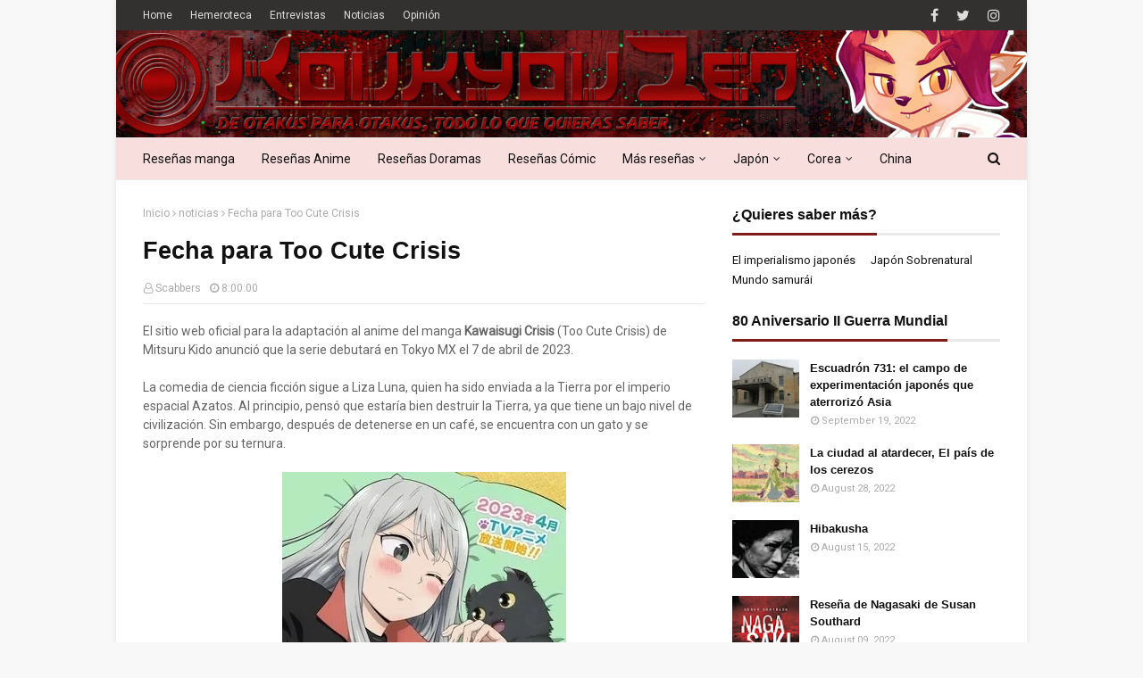

--- FILE ---
content_type: text/javascript; charset=UTF-8
request_url: https://www.koukyouzen.com/feeds/posts/default/-/saber%20mas?alt=json-in-script&max-results=4&callback=jQuery112403929832158213642_1769051025719&_=1769051025720
body_size: 55204
content:
// API callback
jQuery112403929832158213642_1769051025719({"version":"1.0","encoding":"UTF-8","feed":{"xmlns":"http://www.w3.org/2005/Atom","xmlns$openSearch":"http://a9.com/-/spec/opensearchrss/1.0/","xmlns$blogger":"http://schemas.google.com/blogger/2008","xmlns$georss":"http://www.georss.org/georss","xmlns$gd":"http://schemas.google.com/g/2005","xmlns$thr":"http://purl.org/syndication/thread/1.0","id":{"$t":"tag:blogger.com,1999:blog-3010955018313163359"},"updated":{"$t":"2026-01-21T21:40:40.718+01:00"},"category":[{"term":"noticias"},{"term":"pop oriental"},{"term":"kpop"},{"term":"anime"},{"term":"destacados"},{"term":"licencias"},{"term":"novedades"},{"term":"manga"},{"term":"jpop"},{"term":"eventos"},{"term":"opinion"},{"term":"Entrevistas"},{"term":"reseña anime"},{"term":"reseña manga"},{"term":"reseña cómic"},{"term":"dorama"},{"term":"cultura japonesa"},{"term":"ecc"},{"term":"planeta"},{"term":"invitados"},{"term":"interview"},{"term":"cultura"},{"term":"editorial"},{"term":"reseña dorama"},{"term":"el sillon de dita"},{"term":"ivrea"},{"term":"reseñas"},{"term":"live action"},{"term":"norma editorial"},{"term":"donghua"},{"term":"calis-ville"},{"term":"selecta vision"},{"term":"salon del manga de barcelona"},{"term":"cpop"},{"term":"evento"},{"term":"salon del comic de barcelona"},{"term":"fandogamia"},{"term":"milky way ediciones"},{"term":"locuras tio scabbs"},{"term":"videojuegos"},{"term":"milky way"},{"term":"kdrama"},{"term":"koukyou Zen"},{"term":"FicZone"},{"term":"autores noveles"},{"term":"jrock"},{"term":"tpop"},{"term":"dibbuks"},{"term":"libreria kasukabe"},{"term":"thaipop"},{"term":"videojuego"},{"term":"cine"},{"term":"krock"},{"term":"norma"},{"term":"cosplay"},{"term":"japan weekend"},{"term":"cultura coreana"},{"term":"arechi"},{"term":"comic"},{"term":"curiosidades"},{"term":"nuevo nueve"},{"term":"ppop"},{"term":"cine japones"},{"term":"literatura japonesa"},{"term":"BL"},{"term":"EDT"},{"term":"khiphop"},{"term":"podcast"},{"term":"tomodomo"},{"term":"opinión"},{"term":"panini"},{"term":"stray kids"},{"term":"ATEEZ"},{"term":"Yermo Ediciones"},{"term":"expomanga"},{"term":"laxantiladas"},{"term":"yaoi"},{"term":"cultura china"},{"term":"novela visual"},{"term":"Letrablanka"},{"term":"nowevolution"},{"term":"onewe"},{"term":"스트레이 키즈"},{"term":"에이티즈"},{"term":"Inio Asano"},{"term":"junji ito"},{"term":"premios"},{"term":"reseña videojuegos"},{"term":"reseña-manga"},{"term":"concurso"},{"term":"heroes comic con"},{"term":"historia de japon"},{"term":"manga barcelona"},{"term":"pinoy"},{"term":"aespa"},{"term":"oneus"},{"term":"otaku bunka"},{"term":"the boyz"},{"term":"에스파"},{"term":"원어스"},{"term":"원위"},{"term":"Milki Way Ediciones"},{"term":"ab6ix"},{"term":"astro"},{"term":"babylon"},{"term":"cdrama"},{"term":"cravity"},{"term":"verivery"},{"term":"2z"},{"term":"astiberri"},{"term":"carmona en viñetas"},{"term":"chung ha"},{"term":"dragon ball"},{"term":"drippin"},{"term":"expocomic"},{"term":"kang daniel"},{"term":"더보이즈"},{"term":"베리베리"},{"term":"크래비티"},{"term":"be:first"},{"term":"bts"},{"term":"cronica"},{"term":"cómic"},{"term":"editorial tomodomo"},{"term":"hello gloom"},{"term":"itzy"},{"term":"jmusic"},{"term":"jo1"},{"term":"ponent mon"},{"term":"studio ghibli"},{"term":"txt"},{"term":"ジェイオーワン"},{"term":"에이비식스"},{"term":"있지"},{"term":"청하"},{"term":"투지"},{"term":"(G)I-DLE"},{"term":"DC"},{"term":"ballistik boyz"},{"term":"dreamcatcher"},{"term":"e'last"},{"term":"enhypen"},{"term":"femm"},{"term":"kingdom"},{"term":"kodai"},{"term":"monsta x"},{"term":"novedades norma"},{"term":"one n' only"},{"term":"onlyoneof"},{"term":"ooso comics"},{"term":"p1harmony"},{"term":"sailor moon"},{"term":"sociedad"},{"term":"treasure"},{"term":"xxiv salon del manga barcelona"},{"term":"ビーファースト"},{"term":"フェム"},{"term":"강 다니엘"},{"term":"드리핀"},{"term":"엔하이픈"},{"term":"엘라스트"},{"term":"온리원오브"},{"term":"킹덤"},{"term":"트레저"},{"term":"(여자)아이들"},{"term":"25 manga barcelona"},{"term":"Cultura oriental"},{"term":"cine coreano"},{"term":"craxy"},{"term":"da-ice"},{"term":"from20"},{"term":"gumiparty"},{"term":"ive"},{"term":"lucy"},{"term":"manga del mes"},{"term":"netflix"},{"term":"odaiba"},{"term":"purple kiss"},{"term":"salon del manga de alicante"},{"term":"satori"},{"term":"snow man"},{"term":"sword art online"},{"term":"tempest"},{"term":"tri.be"},{"term":"twice"},{"term":"xian nu studio"},{"term":"드림캐쳐"},{"term":"루시"},{"term":"몬스타엑스"},{"term":"아스트로"},{"term":"아이브"},{"term":"템페스트"},{"term":"투모로우바이투게더"},{"term":"트라이비"},{"term":"퍼플키스"},{"term":"피원하모니"},{"term":"37 comic barcelona"},{"term":"CIX"},{"term":"Rumiko Takahashi"},{"term":"Shingeki no Kyojin"},{"term":"alexa"},{"term":"bdc"},{"term":"beastars"},{"term":"blitzers"},{"term":"clamp"},{"term":"epex"},{"term":"ichillin"},{"term":"nmixx"},{"term":"novedades ecc"},{"term":"onf"},{"term":"satoshi kon"},{"term":"seventeen"},{"term":"stayc"},{"term":"tomorrow x together"},{"term":"visual kei"},{"term":"wei"},{"term":"블리처스"},{"term":"비아이"},{"term":"스테이씨"},{"term":"아이칠린"},{"term":"엔믹스"},{"term":"이펙스"},{"term":"크랙시"},{"term":"트와이스"},{"term":"Kboom!"},{"term":"Navidad"},{"term":"billlie"},{"term":"choi suhwan"},{"term":"dkb"},{"term":"dongkiz"},{"term":"el sillón de dita"},{"term":"everglow"},{"term":"faky"},{"term":"ily:1"},{"term":"jamie"},{"term":"koda kumi"},{"term":"mcnd"},{"term":"moonbyul"},{"term":"nct 127"},{"term":"nct dream"},{"term":"novedades planeta"},{"term":"quan zhi fa shi"},{"term":"reseña manhwa"},{"term":"salon del manga de valencia"},{"term":"sf9"},{"term":"t1419"},{"term":"w24"},{"term":"wonho"},{"term":"スノーマン"},{"term":"동키즈"},{"term":"문별"},{"term":"방탄소년단"},{"term":"빌리"},{"term":"세븐틴"},{"term":"아일리원"},{"term":"알렉사"},{"term":"에이스"},{"term":"엔씨티 드림"},{"term":"엔씨티일이칠"},{"term":"온앤오프"},{"term":"원호"},{"term":"위아이"},{"term":"제이미"},{"term":"최수환"},{"term":"Final Fantasy"},{"term":"alamat"},{"term":"anime del mes"},{"term":"b.i"},{"term":"bae173"},{"term":"batman"},{"term":"bibi"},{"term":"expocomic 2012"},{"term":"fromis_9"},{"term":"fujur"},{"term":"got7"},{"term":"hyolyn"},{"term":"jessi"},{"term":"just b"},{"term":"kim jaehwan"},{"term":"kim woojin"},{"term":"kimetsu no yaiba"},{"term":"king \u0026 prince"},{"term":"kisu"},{"term":"kpopinterview"},{"term":"madkid"},{"term":"media3"},{"term":"n.flying"},{"term":"newjeans"},{"term":"nine.i"},{"term":"one piece"},{"term":"owv"},{"term":"pentagon"},{"term":"pixy"},{"term":"saay"},{"term":"sb19"},{"term":"sixtones"},{"term":"the rampage"},{"term":"victon"},{"term":"yowu entertainment"},{"term":"オウブ"},{"term":"フェイキー"},{"term":"マッドキッド"},{"term":"김우진"},{"term":"김재환"},{"term":"나인아이"},{"term":"뉴진스"},{"term":"다크비"},{"term":"비비"},{"term":"빅톤"},{"term":"선미"},{"term":"씨아이엑스"},{"term":"에스에프나인"},{"term":"저스트비"},{"term":"제시"},{"term":"픽시"},{"term":"효린"},{"term":"82major"},{"term":"8turn"},{"term":"Aleta"},{"term":"Kenny Ruiz"},{"term":"bloo"},{"term":"bm"},{"term":"bugvel"},{"term":"cignature"},{"term":"crónica"},{"term":"d-crunch"},{"term":"ficomic"},{"term":"fullmetal alchemist"},{"term":"gaho"},{"term":"gintama"},{"term":"given"},{"term":"go nagai"},{"term":"golden child"},{"term":"h1-key"},{"term":"jujutsu kaisen"},{"term":"junny"},{"term":"kard"},{"term":"kep1er"},{"term":"kim jeong uk"},{"term":"le sserafim"},{"term":"luminous"},{"term":"lyson"},{"term":"madrid otaku"},{"term":"mo dao zu shi"},{"term":"mont"},{"term":"moto hagio"},{"term":"my hero academia"},{"term":"ntx"},{"term":"oceanfromtheblue"},{"term":"oh sae bom"},{"term":"omega x"},{"term":"osamu tezuka"},{"term":"paco roca"},{"term":"park jihoon"},{"term":"planeta comic"},{"term":"ravi"},{"term":"red velvet"},{"term":"rolling quartz"},{"term":"seinen"},{"term":"seori"},{"term":"x:in"},{"term":"xanvala"},{"term":"younite"},{"term":"オルビット"},{"term":"キング アンド プリンス"},{"term":"倖田來未"},{"term":"가호"},{"term":"갓세븐"},{"term":"기수"},{"term":"김정욱"},{"term":"라비"},{"term":"르세라핌"},{"term":"리슨"},{"term":"비엠"},{"term":"서리"},{"term":"에버글로우"},{"term":"에잇턴"},{"term":"엑신"},{"term":"엔플라잉"},{"term":"오메가엑스"},{"term":"오새봄"},{"term":"오션프롬더블루"},{"term":"유나이트"},{"term":"주니"},{"term":"카드"},{"term":"케플러"},{"term":"트렌드지"},{"term":"펜타곤"},{"term":"프로미스나인"},{"term":"프롬트웬티"},{"term":"하이키"},{"term":"BoA"},{"term":"Ghibli"},{"term":"aimers"},{"term":"ampm"},{"term":"angouleme"},{"term":"apink"},{"term":"autsaider"},{"term":"babymonster"},{"term":"bgyo"},{"term":"blackpink"},{"term":"bol4"},{"term":"brave girls"},{"term":"btob"},{"term":"cho tokimeki sendenbu"},{"term":"cl"},{"term":"cocina japonesa"},{"term":"comics"},{"term":"dragon quest"},{"term":"ediciones Babylon"},{"term":"exposicion"},{"term":"fifty fifty"},{"term":"ghost in the shell"},{"term":"ha sung woon"},{"term":"heize"},{"term":"hidra editorial"},{"term":"himitsu studio"},{"term":"i don't like mondays"},{"term":"io sakisaka"},{"term":"jackson wang"},{"term":"japan weekend madrid"},{"term":"jdrama"},{"term":"jojo"},{"term":"kangta"},{"term":"kyuhyun"},{"term":"langyi"},{"term":"m!lk"},{"term":"makamaka"},{"term":"mamamoo"},{"term":"mark tuan"},{"term":"mingjun"},{"term":"mirae"},{"term":"moon jong up"},{"term":"naniwa danshi"},{"term":"niziu"},{"term":"noticia"},{"term":"novedades ivrea"},{"term":"orbit"},{"term":"pinkfantasy"},{"term":"pritti-g"},{"term":"queenz eye"},{"term":"riize"},{"term":"rocket punch"},{"term":"rocking doll"},{"term":"shaun"},{"term":"somi"},{"term":"super junior"},{"term":"suran"},{"term":"tan"},{"term":"travis japan"},{"term":"trendz"},{"term":"vanner"},{"term":"warps up"},{"term":"weeekly"},{"term":"woodz"},{"term":"xodiac"},{"term":"youha"},{"term":"yuri"},{"term":"zb1"},{"term":"zerobaseone"},{"term":"ニジュー"},{"term":"超ときめき♡宣伝部"},{"term":"강타"},{"term":"고스트나인"},{"term":"골든차일드"},{"term":"규현"},{"term":"더블유 24"},{"term":"라이즈"},{"term":"레드벨벳"},{"term":"로켓펀치"},{"term":"록킹돌"},{"term":"롤링쿼츠"},{"term":"루미너스"},{"term":"몬트"},{"term":"미래소년"},{"term":"박지훈"},{"term":"배너"},{"term":"베이비몬스터"},{"term":"보아"},{"term":"브레이브걸스"},{"term":"블루"},{"term":"비에이이 일칠삼"},{"term":"비투비"},{"term":"소디엑"},{"term":"소미"},{"term":"수란"},{"term":"슈퍼주니어"},{"term":"시그니처"},{"term":"에이머스"},{"term":"에이티투메이저"},{"term":"에이핑크"},{"term":"우아"},{"term":"우즈"},{"term":"유하"},{"term":"제로베이스원"},{"term":"퀸즈아이"},{"term":"티일사일구"},{"term":"프리티지"},{"term":"피프티피프티"},{"term":"핑크판타지"},{"term":"하성운"},{"term":"헬로글룸"},{"term":"36º salon del comic barcelona"},{"term":"6xt7"},{"term":"=love"},{"term":"Ayumi Hamasaki"},{"term":"Munuera"},{"term":"Polymanga"},{"term":"Type Moon"},{"term":"ailee"},{"term":"arrc"},{"term":"articulos"},{"term":"artículos"},{"term":"asc2nt"},{"term":"b1a4"},{"term":"back on"},{"term":"baekhyun"},{"term":"bambam"},{"term":"berserk"},{"term":"big ocean"},{"term":"bleach"},{"term":"boynextdoor"},{"term":"busters"},{"term":"cine chino"},{"term":"colde"},{"term":"coogie"},{"term":"crowfunding"},{"term":"da pump"},{"term":"detective conan"},{"term":"diawings"},{"term":"eastshine"},{"term":"el ataque a los titanes"},{"term":"evnne"},{"term":"free"},{"term":"generations"},{"term":"ghost 9"},{"term":"gigamesh"},{"term":"hayao miyazaki"},{"term":"henar torinos"},{"term":"heroes comic con valencia"},{"term":"heroes manga"},{"term":"hwasa"},{"term":"hyemin"},{"term":"iu"},{"term":"japan weekend Barcelona"},{"term":"japan weekend Barcelona 2014"},{"term":"jay b"},{"term":"kabi nagata"},{"term":"kassy"},{"term":"kenshin"},{"term":"kim woo seok"},{"term":"kis my tf2"},{"term":"kitsune"},{"term":"kwon eunbi"},{"term":"la espada del inmortal"},{"term":"lee eun sang"},{"term":"lee hi"},{"term":"lee minhyuk"},{"term":"lil league"},{"term":"literatura coreana"},{"term":"makoto shinkai"},{"term":"mamoru hosoda"},{"term":"marvel"},{"term":"mermaid prince"},{"term":"naqt vane"},{"term":"novedades EDT"},{"term":"pow"},{"term":"premiados"},{"term":"puella magica madoka"},{"term":"radiant"},{"term":"rafael jimenez"},{"term":"rescene"},{"term":"rurouni kenshin"},{"term":"salon del manga de andalucia"},{"term":"sam kim"},{"term":"secret number"},{"term":"sociedad japonesa"},{"term":"sok entertainment"},{"term":"star wars"},{"term":"studio kawai"},{"term":"sun mi"},{"term":"taemin"},{"term":"thai drama"},{"term":"the legend of zelda"},{"term":"the promised neverland"},{"term":"the rose"},{"term":"tian guan ci fu"},{"term":"tiot"},{"term":"tnx"},{"term":"to1"},{"term":"tokyo girls' style"},{"term":"tricot"},{"term":"up10tion"},{"term":"videojuego clásico"},{"term":"viviz"},{"term":"wayv"},{"term":"weki meki"},{"term":"wheein"},{"term":"yuju"},{"term":"yukika"},{"term":"なにわ男子"},{"term":"アイ ドント ライク マンデイズ"},{"term":"イコールラブ"},{"term":"ストーンズ"},{"term":"トリコ"},{"term":"ミルク"},{"term":"リル リーグ"},{"term":"東京女子流"},{"term":"다이아윙스"},{"term":"더 로즈"},{"term":"디크런치"},{"term":"리센느"},{"term":"마마무"},{"term":"마카마카"},{"term":"마크투안"},{"term":"문종업"},{"term":"백예린"},{"term":"백현"},{"term":"뱀뱀"},{"term":"버스터즈"},{"term":"보이넥스트도어"},{"term":"볼빨간사춘기"},{"term":"블랙핑크"},{"term":"빅오션"},{"term":"샘김"},{"term":"세이"},{"term":"숀"},{"term":"시크릿넘버"},{"term":"씨엘"},{"term":"아이유"},{"term":"아크"},{"term":"어센트"},{"term":"엔티엑스"},{"term":"왕잭슨"},{"term":"위클리"},{"term":"유주"},{"term":"유키카"},{"term":"이민혁"},{"term":"이븐"},{"term":"이하이"},{"term":"콜드"},{"term":"쿠기"},{"term":"탄"},{"term":"태민"},{"term":"태연"},{"term":"티아이오티"},{"term":"티오원"},{"term":"파우"},{"term":"헤이즈"},{"term":"화사"},{"term":"\u0026team"},{"term":"3ye"},{"term":"7seeds"},{"term":"82메이저"},{"term":"Anti anime"},{"term":"DKO"},{"term":"Granada"},{"term":"Jan"},{"term":"Japón en Granada"},{"term":"Mai Andou"},{"term":"Mike Ratera"},{"term":"Salón del Cómic"},{"term":"a. c. e"},{"term":"abc-z"},{"term":"ace"},{"term":"aina the end"},{"term":"akina"},{"term":"akmu"},{"term":"artículo"},{"term":"beauty box"},{"term":"ben"},{"term":"blank2y"},{"term":"boystory"},{"term":"bumkey"},{"term":"bus"},{"term":"bxk"},{"term":"cherry bullet"},{"term":"chilli beans"},{"term":"cnblue"},{"term":"coalise estudio"},{"term":"cooing"},{"term":"crossover"},{"term":"davichi"},{"term":"dawn"},{"term":"day6"},{"term":"dcoy"},{"term":"deviloof"},{"term":"dkz"},{"term":"dolmen"},{"term":"doramas"},{"term":"dos espadas"},{"term":"dvwn"},{"term":"eisner"},{"term":"estrenos"},{"term":"fantastics"},{"term":"fotos"},{"term":"fruits basket"},{"term":"gaijin"},{"term":"genic"},{"term":"gundam"},{"term":"ha:tfelt"},{"term":"henry"},{"term":"heroes comic con 2018"},{"term":"hey say jump"},{"term":"historia de china"},{"term":"hong eun ki"},{"term":"hyo"},{"term":"ikon"},{"term":"ini"},{"term":"japan weekend bilbao"},{"term":"jonu media"},{"term":"jukjae"},{"term":"junhee"},{"term":"jyocho"},{"term":"kai"},{"term":"karras"},{"term":"key"},{"term":"khakii"},{"term":"kim gihyeon"},{"term":"kiss of life"},{"term":"lim young woong"},{"term":"lionesses"},{"term":"lol"},{"term":"loona"},{"term":"lun8"},{"term":"lykn"},{"term":"majors"},{"term":"marini"},{"term":"mind u"},{"term":"moonbin \u0026 sanha"},{"term":"mustb"},{"term":"nagabe"},{"term":"naoki urasawa"},{"term":"naruto"},{"term":"nct"},{"term":"nissy"},{"term":"nominados"},{"term":"novedades Dibbuks"},{"term":"novedades panini"},{"term":"novedades selecta"},{"term":"octpath"},{"term":"oh my girl"},{"term":"ohl"},{"term":"one hundred liminal"},{"term":"orpheelin"},{"term":"ph-1"},{"term":"prince of tennis"},{"term":"reseña cine"},{"term":"rm"},{"term":"rocky"},{"term":"rumble g"},{"term":"saber mas"},{"term":"salon del comic barcelona"},{"term":"say my name"},{"term":"sekai"},{"term":"series tv"},{"term":"sexy zone"},{"term":"shojo"},{"term":"sky-hi"},{"term":"skyle"},{"term":"solar"},{"term":"sole"},{"term":"sorn"},{"term":"soyou"},{"term":"sung woon"},{"term":"super m"},{"term":"superthai"},{"term":"taeyeon"},{"term":"taniguchi"},{"term":"tokyo revengers"},{"term":"tower of god"},{"term":"tragedy"},{"term":"trot"},{"term":"tws"},{"term":"urasawa"},{"term":"urusei yatsura"},{"term":"usamaru furuya"},{"term":"uzumaki"},{"term":"vav"},{"term":"vicke blanka"},{"term":"videojuego actual"},{"term":"vxon"},{"term":"wataru yoshizumi"},{"term":"webtoon"},{"term":"win=w1n"},{"term":"withus"},{"term":"wjsn"},{"term":"woo!ah!"},{"term":"wow"},{"term":"xdinary heroes"},{"term":"xeed"},{"term":"xydo"},{"term":"ye sung"},{"term":"yerin baek"},{"term":"yezi"},{"term":"yoko kamio"},{"term":"young k"},{"term":"yugyeom"},{"term":"zeke deux"},{"term":"ซูเปอร์ไทย"},{"term":"บัส"},{"term":"アキナ"},{"term":"エルオーエル"},{"term":"オクトパス"},{"term":"スカイハイ"},{"term":"セクシーゾーン"},{"term":"ナクトベイン"},{"term":"バックオン"},{"term":"ヘイ セイ ジャンプ"},{"term":"浜崎 あゆみ"},{"term":"男孩的故事"},{"term":"권 은비"},{"term":"김기현"},{"term":"김우석"},{"term":"다비치"},{"term":"다운"},{"term":"데이식스"},{"term":"디코이"},{"term":"루네이트"},{"term":"마인드유"},{"term":"멋진녀석들"},{"term":"메이져스"},{"term":"문빈\u0026산하"},{"term":"범키"},{"term":"벤"},{"term":"뷰티박스"},{"term":"브이에이브이"},{"term":"블랭키"},{"term":"비비지"},{"term":"성운"},{"term":"세이마이네임"},{"term":"소유"},{"term":"손"},{"term":"솔라"},{"term":"스카이리"},{"term":"써드아이"},{"term":"쏠"},{"term":"씨드"},{"term":"아르테미스"},{"term":"아이콘"},{"term":"악뮤"},{"term":"업텐션"},{"term":"에일리"},{"term":"예성"},{"term":"오마이걸"},{"term":"와우"},{"term":"우주소녀"},{"term":"웨이션브이"},{"term":"위더스"},{"term":"유겸"},{"term":"임영웅"},{"term":"적재"},{"term":"체리블렛"},{"term":"카키"},{"term":"케이시"},{"term":"쿠잉"},{"term":"키"},{"term":"키스오브라이프"},{"term":"투어스"},{"term":"티엔엑스"},{"term":"핫펠트"},{"term":"헨리"},{"term":"혜민"},{"term":"휘인"},{"term":"1937"},{"term":"Capitán Harlock"},{"term":"Dragon Ball Super"},{"term":"EXO"},{"term":"Hirukoa"},{"term":"I1IT"},{"term":"Kazuki Akane"},{"term":"Leiji Matsumoto"},{"term":"Log Horizon"},{"term":"Muv-Luv Alternative"},{"term":"NU'EST"},{"term":"Nieve en verano"},{"term":"Otome games"},{"term":"S.I.S"},{"term":"Shigeru Mizuki"},{"term":"Terra Formars"},{"term":"aeni"},{"term":"aggretsuko"},{"term":"ai yazawa"},{"term":"ainu"},{"term":"aivan"},{"term":"aki irie"},{"term":"alan moore"},{"term":"alice"},{"term":"alice in borderland"},{"term":"all(h)ours"},{"term":"amour sucre"},{"term":"ampers\u0026one"},{"term":"animacomic"},{"term":"arte"},{"term":"artms"},{"term":"asterix"},{"term":"astérix"},{"term":"atbo"},{"term":"atelier of witch hat"},{"term":"atlas"},{"term":"badvillain"},{"term":"baek a yeon"},{"term":"baekho"},{"term":"banana fish"},{"term":"bang yongguk"},{"term":"black6ix"},{"term":"blacksad"},{"term":"blue exorcist"},{"term":"bonbon girls"},{"term":"botopass"},{"term":"boyhood"},{"term":"buzzer"},{"term":"cha eun woo"},{"term":"chanmina"},{"term":"chibi japan weekend madrid"},{"term":"ciipher"},{"term":"cine oriental"},{"term":"class:y"},{"term":"code geass"},{"term":"corbyn"},{"term":"corea"},{"term":"cowboy bebop"},{"term":"crush"},{"term":"curiosity shop"},{"term":"d1ce"},{"term":"diabolo"},{"term":"digimon"},{"term":"distrito manga"},{"term":"doraemon"},{"term":"dr stone"},{"term":"drakul"},{"term":"dream note"},{"term":"dxmon"},{"term":"e-veleta"},{"term":"ecchi"},{"term":"el torres"},{"term":"entrevista kpop"},{"term":"esther lecina"},{"term":"evangelion"},{"term":"even of day"},{"term":"fairy tail"},{"term":"flor us"},{"term":"fudanjuku"},{"term":"genjibu"},{"term":"gfriend"},{"term":"ghost9"},{"term":"girlkind"},{"term":"golden kamuy"},{"term":"granada gaming"},{"term":"gree"},{"term":"ha hyun sang"},{"term":"haikyuu"},{"term":"hdng"},{"term":"herder"},{"term":"heroes manga madrid'18"},{"term":"hidaka mitsuhiro"},{"term":"highlight"},{"term":"hynn"},{"term":"hyuna"},{"term":"i am a hero"},{"term":"into1"},{"term":"inuyasha"},{"term":"irris"},{"term":"iz"},{"term":"iz*one"},{"term":"izna"},{"term":"j-hope"},{"term":"j-one"},{"term":"j.fla"},{"term":"jaime calderon"},{"term":"japan weekend madrid 2018"},{"term":"japan weekend madrid 2019"},{"term":"javi cuho"},{"term":"jay park"},{"term":"jin min ho"},{"term":"jo yuri"},{"term":"johnny's west"},{"term":"jojo's"},{"term":"jornadas carmona"},{"term":"josei"},{"term":"jung seung hwan"},{"term":"kat-tun"},{"term":"keembo"},{"term":"ken niimura"},{"term":"kerascoet"},{"term":"kim sung kyu"},{"term":"kim yo han"},{"term":"la cupula"},{"term":"lee jin hyuk"},{"term":"lee suhyun"},{"term":"leewoo"},{"term":"leyendas de cipango"},{"term":"lightsum"},{"term":"line"},{"term":"lisa"},{"term":"literatura"},{"term":"luna"},{"term":"lupin III"},{"term":"maasaki yuasa"},{"term":"magical doremi"},{"term":"mamoru oshii"},{"term":"manhua"},{"term":"masasumi kakizaki"},{"term":"mayu shinjo"},{"term":"mazinger z"},{"term":"megamax"},{"term":"minho"},{"term":"mino"},{"term":"mj"},{"term":"momoland"},{"term":"moon sua x siyoon"},{"term":"n.cus"},{"term":"nanatsu no taizai"},{"term":"naoko takeuchi"},{"term":"nature"},{"term":"nessa ninona"},{"term":"newkidd"},{"term":"nippon-go!"},{"term":"no guns life"},{"term":"nody cika"},{"term":"nomad"},{"term":"one pact"},{"term":"one punch man"},{"term":"orange"},{"term":"parasyte"},{"term":"park won"},{"term":"paru itagaki"},{"term":"perfume"},{"term":"planb"},{"term":"primrose"},{"term":"project jasp.er"},{"term":"punch"},{"term":"purple rain"},{"term":"rain"},{"term":"re:wind"},{"term":"recomendación"},{"term":"reseña manhua"},{"term":"revista"},{"term":"riyoko ikeda"},{"term":"rosario to vampire"},{"term":"salon del comic de granada"},{"term":"salvat"},{"term":"sarah con hache"},{"term":"seongri"},{"term":"silver spoon"},{"term":"solanin"},{"term":"solidemo"},{"term":"soul chaser"},{"term":"studio kosen"},{"term":"sunmi"},{"term":"super junior d \u0026 e"},{"term":"superlopez"},{"term":"tebeo valencia"},{"term":"teresa valero"},{"term":"the seven deadly sins"},{"term":"tokyo ghoul"},{"term":"tokyo mew mew"},{"term":"true beauty"},{"term":"unis"},{"term":"unvs"},{"term":"vinland saga"},{"term":"vvup"},{"term":"waker"},{"term":"watchmen"},{"term":"wendy"},{"term":"whib"},{"term":"winner"},{"term":"woosung"},{"term":"xikers"},{"term":"xum"},{"term":"xxxholic"},{"term":"yena"},{"term":"yooa"},{"term":"young posse"},{"term":"youngjae"},{"term":"youra"},{"term":"zico"},{"term":"zoonizini"},{"term":"แพลนบี"},{"term":"โปรเจค เจสเป.อร์"},{"term":"ちゃんみな"},{"term":"アイウォニット"},{"term":"アイナ・ジ・エンド"},{"term":"エンティーム"},{"term":"カジャーグル"},{"term":"ジェニック"},{"term":"ジャニーズWEST"},{"term":"ダ パ ン プ"},{"term":"ニッシー"},{"term":"パフューム"},{"term":"ビッケブランカ"},{"term":"ファンタスティックス"},{"term":"硬糖少女303"},{"term":"邓烺怡"},{"term":"風男塾"},{"term":"그리"},{"term":"김성규"},{"term":"김요한"},{"term":"남동현"},{"term":"네이처"},{"term":"노디시카"},{"term":"노매드"},{"term":"뉴이스트"},{"term":"뉴키드"},{"term":"니브"},{"term":"다이몬"},{"term":"던"},{"term":"드림노트"},{"term":"디원스"},{"term":"라이오네시스"},{"term":"라잇썸"},{"term":"라키"},{"term":"럼블G"},{"term":"로렌"},{"term":"루나"},{"term":"리:와인드"},{"term":"리사"},{"term":"마크"},{"term":"메가맥스"},{"term":"모모랜드"},{"term":"문수아X시윤"},{"term":"민호"},{"term":"박원"},{"term":"방용국"},{"term":"방태훈"},{"term":"배드빌런"},{"term":"백아연"},{"term":"보토패스"},{"term":"비"},{"term":"비비업"},{"term":"비원에이포"},{"term":"성리"},{"term":"세정"},{"term":"슈퍼엠"},{"term":"시도"},{"term":"싸이커스"},{"term":"싸이퍼"},{"term":"씨엔블루"},{"term":"아이리스"},{"term":"아이반"},{"term":"아이원잇"},{"term":"아이즈"},{"term":"아이즈원"},{"term":"앰퍼샌드원"},{"term":"에스아이에스"},{"term":"에이티비오"},{"term":"엑소"},{"term":"엑스디너리 히어로즈"},{"term":"엔시티"},{"term":"엠씨엔디"},{"term":"여자친구"},{"term":"영케이"},{"term":"영파씨"},{"term":"예나"},{"term":"올아워즈"},{"term":"우성"},{"term":"원팩트"},{"term":"웨이커"},{"term":"웬디"},{"term":"위너"},{"term":"위키미키"},{"term":"유니버스"},{"term":"유니스"},{"term":"유라"},{"term":"윤서빈"},{"term":"이달의 소녀"},{"term":"이스트 샤인"},{"term":"이우"},{"term":"이은상"},{"term":"이즈나"},{"term":"이진혁"},{"term":"정승환"},{"term":"제이 홉"},{"term":"조유리"},{"term":"주니지니"},{"term":"준희"},{"term":"지소울"},{"term":"지코"},{"term":"진민호"},{"term":"차은우"},{"term":"카이"},{"term":"코빈"},{"term":"프림로즈"},{"term":"플랜비"},{"term":"피에이치원"},{"term":"하이라이트"},{"term":"하현상"},{"term":"현아"},{"term":"홍은기"},{"term":"효"},{"term":"휘브"},{"term":"힏엔젬"},{"term":"1the9"},{"term":"1verse"},{"term":"200 pounds beauty"},{"term":"2pm"},{"term":"31 manga barcelona"},{"term":"37º salon del comic barcelona"},{"term":"4mix"},{"term":"86: Eighty Six"},{"term":"9001"},{"term":"Albanime"},{"term":"Alfonso Zapico"},{"term":"Anohana"},{"term":"Another world"},{"term":"Ashita no Joe"},{"term":"Baoh"},{"term":"Boku dake ga inai machi"},{"term":"Bong Joon-ho"},{"term":"Bud Spencer \u0026 Terence Hill"},{"term":"CIR*CRL"},{"term":"Card Captor Sakura"},{"term":"Creative Comics"},{"term":"Diana Dev"},{"term":"Doctor Who"},{"term":"FicZone 2018"},{"term":"GWSN"},{"term":"Gabriel H. Walta"},{"term":"Haruko Kumota"},{"term":"Isaac Asimov"},{"term":"Isao Takahata"},{"term":"JuanFran MB"},{"term":"K-on"},{"term":"Lolita Aldea"},{"term":"MBM"},{"term":"MN-Neomusic"},{"term":"Mewkledreamy"},{"term":"Misaki Takamatsu"},{"term":"Monstruo Busca Monstruo"},{"term":"Noiry"},{"term":"Salvador Larroca"},{"term":"Salón del manga"},{"term":"Shûzo Oshimi"},{"term":"Sortilegios"},{"term":"Terra E"},{"term":"Vampire Hunter D"},{"term":"Watanabe"},{"term":"Welcome to the Ballroom"},{"term":"Yokai"},{"term":"Yuki no Shita no Qualia"},{"term":"ablue"},{"term":"adora"},{"term":"aguilas de roma"},{"term":"ahn byeong woong"},{"term":"akihisa ikeda"},{"term":"akira toriyama"},{"term":"alfonso azpiri"},{"term":"alicomic"},{"term":"alita"},{"term":"amar y ser amado"},{"term":"angel hernandez"},{"term":"anime del recuerdo"},{"term":"antonio altarriba"},{"term":"april"},{"term":"arashi"},{"term":"arena"},{"term":"ariel olivetti"},{"term":"assassination classroom"},{"term":"asumiko nakamura"},{"term":"attack on titan"},{"term":"b.o.y."},{"term":"bailando con vampiros"},{"term":"bakemonogatari"},{"term":"bakumatsu"},{"term":"bandage"},{"term":"bang yedam"},{"term":"batman day"},{"term":"battle of gods"},{"term":"bbgirls"},{"term":"beige"},{"term":"belen ortega"},{"term":"bem"},{"term":"beowulf"},{"term":"berry good"},{"term":"bewave"},{"term":"bi"},{"term":"bigone"},{"term":"blackswan"},{"term":"blake \u0026 mortimer"},{"term":"bling bling"},{"term":"blissful land"},{"term":"blvckberry"},{"term":"bobby"},{"term":"boichi"},{"term":"boku no hero academia"},{"term":"boruto"},{"term":"boys and men"},{"term":"boys over flowers"},{"term":"bruguera"},{"term":"btooom!"},{"term":"buda"},{"term":"buddiis"},{"term":"bugaboo"},{"term":"bvndit"},{"term":"bxw"},{"term":"bz-boys"},{"term":"caelan"},{"term":"camo"},{"term":"carles ponsí"},{"term":"castlevania"},{"term":"catch the young"},{"term":"cells at work"},{"term":"chainsaw man"},{"term":"chanprin"},{"term":"chanyeol"},{"term":"checkmate"},{"term":"cheetah"},{"term":"cheeze"},{"term":"chen"},{"term":"chiho saito"},{"term":"children of the sea"},{"term":"choke"},{"term":"city hall"},{"term":"classmate"},{"term":"cocina coreana"},{"term":"coco"},{"term":"comiket"},{"term":"conan"},{"term":"concurso manga"},{"term":"cop craft"},{"term":"corto maltes"},{"term":"crowdfunding"},{"term":"crunchyroll"},{"term":"crystal kay"},{"term":"csr"},{"term":"d.ark"},{"term":"daily butterfly"},{"term":"dandadan"},{"term":"danmachi"},{"term":"darling in the franxx"},{"term":"darwin's game"},{"term":"david rubin"},{"term":"deadman wonderland"},{"term":"deep squad"},{"term":"demian"},{"term":"dexx"},{"term":"dimension w"},{"term":"dj raiden"},{"term":"dragon"},{"term":"dragon pony"},{"term":"dustin"},{"term":"eaeon"},{"term":"edens zero"},{"term":"ediciones la cupula"},{"term":"ediciones la cúpula"},{"term":"eduard balust"},{"term":"eiki eiki"},{"term":"el ataque de los titanes"},{"term":"el pajaro indiano"},{"term":"elden ring"},{"term":"emil ferris"},{"term":"emile bravo"},{"term":"enjin"},{"term":"enoi"},{"term":"erin"},{"term":"ero guro"},{"term":"esclavo de la rosa"},{"term":"escola joso"},{"term":"escorpion"},{"term":"eunhyuk"},{"term":"eve mae"},{"term":"exid"},{"term":"expocomic 2014"},{"term":"expocomic 2015"},{"term":"expotaku"},{"term":"f.able"},{"term":"fanbook"},{"term":"fate grand order"},{"term":"feria steampunk"},{"term":"fernando blanco"},{"term":"fernando dagnino"},{"term":"fernando llor"},{"term":"ferry blue"},{"term":"ficzone 2015"},{"term":"ficzone 2019"},{"term":"fire force"},{"term":"fishbowl"},{"term":"fishingirls"},{"term":"flowback"},{"term":"fnac"},{"term":"forestella"},{"term":"fragtime"},{"term":"frank miller"},{"term":"fumio obata"},{"term":"gabby onme"},{"term":"gallo nero"},{"term":"generos"},{"term":"gibiate"},{"term":"girls²"},{"term":"goblin slayer"},{"term":"god of war"},{"term":"golden disc awards 2021"},{"term":"got the beat"},{"term":"gray"},{"term":"great guys"},{"term":"greatguys"},{"term":"gsoul"},{"term":"guarnido"},{"term":"gunnm"},{"term":"gunnm last order"},{"term":"haikyuu!!!"},{"term":"hana"},{"term":"hana yori dango"},{"term":"harada"},{"term":"haruhi suzumiya"},{"term":"hearts2hearts"},{"term":"heroes comic con madrid"},{"term":"hey girls"},{"term":"heyoon"},{"term":"hi-l"},{"term":"hideo kojima"},{"term":"hideshi hino"},{"term":"high tension"},{"term":"hikaru utada"},{"term":"hiromi matsuo"},{"term":"historia de corea"},{"term":"historia guarra de fantasmas"},{"term":"hoody"},{"term":"hot issue"},{"term":"huh gak"},{"term":"human lost"},{"term":"humor"},{"term":"huta"},{"term":"hwang chi yeul"},{"term":"i.m"},{"term":"iRis"},{"term":"iScream"},{"term":"idlm"},{"term":"illit"},{"term":"in a minute"},{"term":"ipop"},{"term":"isekai cheat magician"},{"term":"itazura na kiss"},{"term":"ivan ruiz solis"},{"term":"ivvy"},{"term":"j soul brothers III"},{"term":"jang woo hyuk"},{"term":"jasp.er"},{"term":"jast usa"},{"term":"javier fernandez"},{"term":"jayden"},{"term":"jbj95"},{"term":"jenyer"},{"term":"jeon sang keun"},{"term":"jeong dong won"},{"term":"jeong se woon"},{"term":"jesus alonso iglesias"},{"term":"jinjin"},{"term":"jiselle"},{"term":"jojo bizarre"},{"term":"joohoney"},{"term":"jordie bellaire"},{"term":"jorge jiménez"},{"term":"josep homs"},{"term":"joy"},{"term":"jung jin woo"},{"term":"junggigo"},{"term":"k"},{"term":"k.will"},{"term":"kakegurui"},{"term":"kang seung yoon"},{"term":"kang yuchan"},{"term":"kanjani8"},{"term":"kanna kii"},{"term":"kaz"},{"term":"kboom"},{"term":"keiko"},{"term":"kemono michi"},{"term":"kento nakajima"},{"term":"kickflip"},{"term":"kid milli"},{"term":"kihyun"},{"term":"kim do hee"},{"term":"kim hyerim"},{"term":"kim jonghyeon"},{"term":"kim jun su"},{"term":"kim na young"},{"term":"kim yong jun"},{"term":"kjrgl"},{"term":"knk"},{"term":"kopera"},{"term":"korea spotlight"},{"term":"kylie"},{"term":"la princesa mononoke"},{"term":"la vampira de barcelona"},{"term":"lanalogue"},{"term":"lapillus"},{"term":"lee chae yeon"},{"term":"lee jin ah"},{"term":"lee seung gi"},{"term":"leo"},{"term":"li kunwu"},{"term":"libro de los insectos humanos"},{"term":"lim se jun"},{"term":"limelight"},{"term":"linepro"},{"term":"little glee monster"},{"term":"live action Nana"},{"term":"lngshot"},{"term":"loossemble"},{"term":"loren"},{"term":"lovelyz"},{"term":"lunarsolar"},{"term":"lymbus"},{"term":"línea Gaijin"},{"term":"m.o.n.t"},{"term":"mahou shoujo site"},{"term":"maison b"},{"term":"mala estrella"},{"term":"mamamoo+"},{"term":"mandopop"},{"term":"mangaka"},{"term":"manhwa"},{"term":"manoli martínez"},{"term":"mao bu yi"},{"term":"marc bernabe"},{"term":"marco albiero"},{"term":"maria llovet"},{"term":"maruo"},{"term":"masaaki yuasa"},{"term":"masami kurumada"},{"term":"mateo guerrero"},{"term":"mechas"},{"term":"melomance"},{"term":"meovv"},{"term":"merchandising"},{"term":"metamorphose no engawa"},{"term":"meteor garden"},{"term":"midnight hunters"},{"term":"mikah"},{"term":"mikel janín"},{"term":"millenium"},{"term":"minzy"},{"term":"mitchell kazuma"},{"term":"mitología japonesa"},{"term":"monstress"},{"term":"montse martin"},{"term":"moon sujin"},{"term":"moyoco anno"},{"term":"mugen no juunin"},{"term":"muque"},{"term":"mvp"},{"term":"n.ssign"},{"term":"nada"},{"term":"nam woo hyun"},{"term":"narachan"},{"term":"natty"},{"term":"nausicaa"},{"term":"navillera"},{"term":"nayeon"},{"term":"nchive"},{"term":"nct wish"},{"term":"nemophila"},{"term":"neodragon"},{"term":"neuh"},{"term":"newbeat"},{"term":"ni no kuni"},{"term":"niel"},{"term":"nijigahara holograph"},{"term":"nik"},{"term":"nilo"},{"term":"nintendo"},{"term":"nive"},{"term":"nogizaka46"},{"term":"nominee84"},{"term":"non non biyori"},{"term":"nouera"},{"term":"novedades milky way"},{"term":"nowadays"},{"term":"nowz"},{"term":"olivier coipel"},{"term":"olympics"},{"term":"omoinotake"},{"term":"one or eight"},{"term":"onew"},{"term":"onlee"},{"term":"oregairu"},{"term":"owen"},{"term":"pandapon"},{"term":"paper girls"},{"term":"paprika"},{"term":"paranoia agent"},{"term":"park kyung"},{"term":"park woo jin"},{"term":"paul kim"},{"term":"penomeco"},{"term":"perses"},{"term":"pet"},{"term":"pikotaro"},{"term":"pinku crown"},{"term":"planeta manga"},{"term":"pokemon"},{"term":"presentacion"},{"term":"prikil"},{"term":"proyectos"},{"term":"psychic fever"},{"term":"punchnello"},{"term":"purplebeck"},{"term":"pyongyang"},{"term":"quien es el undecimo pasajero"},{"term":"quiero comerme tu pancreas"},{"term":"recopilador"},{"term":"requiem del rey de las rosas"},{"term":"reseña donghua"},{"term":"resident evil"},{"term":"ride your wave"},{"term":"rikimaru"},{"term":"rose"},{"term":"rothy"},{"term":"roy kim"},{"term":"ryoichi ikegami"},{"term":"ryota-h"},{"term":"saint seiya"},{"term":"salamandra graphic"},{"term":"salon del Comic de Zaragoza"},{"term":"salon manga alicante"},{"term":"salón del manga Alicante"},{"term":"sandeul"},{"term":"sanha"},{"term":"santa"},{"term":"saturday"},{"term":"scarlet beriko"},{"term":"se jeong"},{"term":"seffana seff"},{"term":"sejeong"},{"term":"seo in guk"},{"term":"sergio bleda"},{"term":"seulgi"},{"term":"seung woo"},{"term":"sextories"},{"term":"sgo"},{"term":"shadow house"},{"term":"shaman king"},{"term":"shinchan"},{"term":"shinee"},{"term":"shogakukan"},{"term":"shokugeki no souma"},{"term":"shotaru Ishinomori"},{"term":"shueisha"},{"term":"sintoismo"},{"term":"sohlhee"},{"term":"solji"},{"term":"song ji eun"},{"term":"sousou no frieren"},{"term":"spaceman project"},{"term":"spy x family"},{"term":"squid game"},{"term":"stamp"},{"term":"steins; gate"},{"term":"sugoi"},{"term":"suho"},{"term":"super dragon"},{"term":"super five"},{"term":"super girls"},{"term":"super junior kry"},{"term":"supercon"},{"term":"superkind"},{"term":"superm"},{"term":"tae ho"},{"term":"taehoon"},{"term":"taewoo"},{"term":"taeyang"},{"term":"taeyong"},{"term":"taishi zaou"},{"term":"takeshi obata"},{"term":"ten"},{"term":"tensai okamura"},{"term":"terraformars"},{"term":"tetsuya tsutsui"},{"term":"the fix"},{"term":"the rising of the shield hero"},{"term":"the wind"},{"term":"the8"},{"term":"thermae romae"},{"term":"tiras cómicas"},{"term":"tnt"},{"term":"toni kudo"},{"term":"too"},{"term":"tpopinterview"},{"term":"trysail"},{"term":"u-know"},{"term":"ultraman"},{"term":"unine"},{"term":"utena"},{"term":"vacaciones de jesus y buda"},{"term":"vampire knight"},{"term":"vapo"},{"term":"vcha"},{"term":"verkami"},{"term":"vincent blue"},{"term":"vinxen"},{"term":"vixx"},{"term":"viñetas desde o atlantico"},{"term":"vvs"},{"term":"wao"},{"term":"wh3n"},{"term":"wjsn chocome"},{"term":"wolf children"},{"term":"wonpil"},{"term":"wonstein"},{"term":"woo ah"},{"term":"wuxia"},{"term":"xg"},{"term":"xiao zhan"},{"term":"xl joushi"},{"term":"yasuhiro irie"},{"term":"yln foreign"},{"term":"yongyong"},{"term":"yoon jisung"},{"term":"yoon seo bin"},{"term":"your name"},{"term":"yu yu hakusho"},{"term":"yunsae"},{"term":"yuu watase"},{"term":"zetman"},{"term":"เซอร์เคิ่ล"},{"term":"เดกซ์"},{"term":"เพอร์เซส"},{"term":"แอทลาส"},{"term":"제이원"},{"term":"アイエヌアイ"},{"term":"アイスクリーム"},{"term":"アイビー"},{"term":"アイリス"},{"term":"ウィントゥウィン"},{"term":"カズマ"},{"term":"ガールズガールズ"},{"term":"サンタ"},{"term":"スーパーガールズ"},{"term":"スーパードラゴン"},{"term":"ソリディーモ"},{"term":"ダパンプ"},{"term":"チリビーンズ"},{"term":"トライセイル"},{"term":"トラビス・ジャパン"},{"term":"バディーズ"},{"term":"ビーエックスダブリュー"},{"term":"フロウバック"},{"term":"ブザー"},{"term":"プリキル"},{"term":"モリアティー慶怜"},{"term":"リキマル"},{"term":"リトル グリー モンスター"},{"term":"乃木坂46"},{"term":"余明君"},{"term":"円神-エンジン"},{"term":"原因は自分にある。"},{"term":"威神V"},{"term":"嵐 \/ アラシ"},{"term":"時代少年團"},{"term":"毛不易"},{"term":"深海"},{"term":"窪田啓子"},{"term":"関ジャニ∞"},{"term":"강승윤"},{"term":"개비온미"},{"term":"걸카인드"},{"term":"공원소녀"},{"term":"그레이"},{"term":"기현"},{"term":"김나영"},{"term":"김용준"},{"term":"김종현"},{"term":"김준수"},{"term":"김혜림"},{"term":"나다"},{"term":"나띠"},{"term":"나연"},{"term":"나우어데이즈"},{"term":"나우즈"},{"term":"나인티오원"},{"term":"남우현"},{"term":"누에라"},{"term":"뉴비트"},{"term":"니엘"},{"term":"니크"},{"term":"닐로"},{"term":"다섯장"},{"term":"더 픽스"},{"term":"더스틴"},{"term":"더윈드"},{"term":"데미안"},{"term":"드래곤포니"},{"term":"디아크"},{"term":"디에잇"},{"term":"디케이지"},{"term":"라날로그"},{"term":"라임라잇"},{"term":"라필루스"},{"term":"러블리즈"},{"term":"레오"},{"term":"로시"},{"term":"로이킴"},{"term":"로제"},{"term":"롱샷"},{"term":"루나솔라"},{"term":"마마무+"},{"term":"멜로망스"},{"term":"문수진"},{"term":"미야오"},{"term":"민지"},{"term":"바비"},{"term":"박우진"},{"term":"박현규"},{"term":"방예담"},{"term":"백호"},{"term":"밴디지"},{"term":"버가부"},{"term":"베리굿"},{"term":"베이 일칠삼"},{"term":"베이빌론"},{"term":"베이지"},{"term":"브브걸"},{"term":"블링블링"},{"term":"비오브유"},{"term":"비웨이브"},{"term":"비춰"},{"term":"빅스"},{"term":"빈센트블루"},{"term":"빈첸"},{"term":"사거리 그오빠"},{"term":"산들"},{"term":"산하"},{"term":"샤이니"},{"term":"서인국"},{"term":"선우정아"},{"term":"세러데이"},{"term":"소녀세상"},{"term":"솔지"},{"term":"솔희"},{"term":"수호"},{"term":"슈퍼주니어-동해\u0026은혁"},{"term":"슈퍼카인드"},{"term":"스트레이키즈"},{"term":"승우"},{"term":"아도라"},{"term":"아이엠"},{"term":"아일릿"},{"term":"안병웅"},{"term":"알엠"},{"term":"앤팀"},{"term":"앨리스"},{"term":"에이블루"},{"term":"에이프릴"},{"term":"엔시티 위시"},{"term":"엔싸인"},{"term":"엔카이브"},{"term":"엔쿠스"},{"term":"엠제이"},{"term":"여자)아이들"},{"term":"영재"},{"term":"예지"},{"term":"오르빗"},{"term":"온리"},{"term":"온유"},{"term":"옹성우"},{"term":"와이엘엔 포린"},{"term":"용용"},{"term":"우기"},{"term":"웅재"},{"term":"원더나인"},{"term":"원슈타인"},{"term":"웬"},{"term":"위아더원"},{"term":"유노"},{"term":"유빈"},{"term":"윤새"},{"term":"윤지성"},{"term":"은혁"},{"term":"이스트샤인"},{"term":"이승기"},{"term":"이엑스아이디"},{"term":"이채연"},{"term":"인어미닛"},{"term":"임세준"},{"term":"장우혁"},{"term":"장현승"},{"term":"전상근"},{"term":"정기고"},{"term":"정동원"},{"term":"정세운"},{"term":"제이든"},{"term":"조이"},{"term":"지젤"},{"term":"진진"},{"term":"첫사랑"},{"term":"청공소년"},{"term":"체리비"},{"term":"치즈"},{"term":"치타"},{"term":"카모"},{"term":"카일리"},{"term":"카저글"},{"term":"캐치더영"},{"term":"케이윌"},{"term":"크나큰"},{"term":"크러쉬"},{"term":"클라씨"},{"term":"키드밀리"},{"term":"킥플립"},{"term":"킴보"},{"term":"태양"},{"term":"태용"},{"term":"태우"},{"term":"태호"},{"term":"텐"},{"term":"투피엠"},{"term":"티오오"},{"term":"퍼플백"},{"term":"펀치"},{"term":"펀치넬로"},{"term":"페노메코"},{"term":"페리블루"},{"term":"페이블"},{"term":"포레스텔라"},{"term":"폴킴"},{"term":"피싱걸스"},{"term":"하이엘"},{"term":"하츠투하츠"},{"term":"핫이슈"},{"term":"허각"},{"term":"헤이걸스"},{"term":"홍진영"},{"term":"황치열"},{"term":"후디"},{"term":"#BOYSANDMEN \nボイメン"},{"term":"(블레스타)"},{"term":"\/ ソリディーモ"},{"term":"12012"},{"term":"1984"},{"term":"1chu"},{"term":"1set"},{"term":"1team"},{"term":"2019"},{"term":"20th century boys"},{"term":"21st century boys"},{"term":"24 number"},{"term":"24k"},{"term":"2gether"},{"term":"2nb"},{"term":"365 days to the wedding"},{"term":"3way"},{"term":"415"},{"term":"4S-Master Holic"},{"term":"4men"},{"term":"5 cm por segundo"},{"term":"51 maneras de proteger a tu novia"},{"term":"54"},{"term":"7 o'clock"},{"term":"72"},{"term":"728"},{"term":"7senses"},{"term":"8motion"},{"term":"90tan"},{"term":"91 days"},{"term":"9mm parabellum bullet"},{"term":"A wind named amnesia"},{"term":"A.D. Police"},{"term":"ALi"},{"term":"AOA"},{"term":"ARP backstage pass"},{"term":"Adriano de Vicentiis"},{"term":"Aki Shimazaki"},{"term":"Alassie"},{"term":"AleS"},{"term":"Amakute Zurui Wana no Naka"},{"term":"An Jun Xi"},{"term":"Ana Miralles"},{"term":"Ana de las Tejas verdes"},{"term":"Andrés Soria"},{"term":"Angel cop"},{"term":"Ani ni Tsukeru Kusuri wa nai"},{"term":"Another Code: Two memories"},{"term":"Aoi Hana"},{"term":"App"},{"term":"Arca de Urías"},{"term":"Area D"},{"term":"Arion"},{"term":"Ayriel"},{"term":"Azpiri"},{"term":"Azrael"},{"term":"BTX"},{"term":"Battle Moon Wars"},{"term":"Beñat Olea"},{"term":"Black Blood Brothers"},{"term":"Black heaven"},{"term":"Blood +"},{"term":"Blood C"},{"term":"Blood Life Action"},{"term":"Blood the last vampire"},{"term":"Blue seed"},{"term":"Bride Stories"},{"term":"Bubblegum Crisis"},{"term":"COVID 19"},{"term":"Cafe Occult"},{"term":"Campbell"},{"term":"Canaan"},{"term":"Canis"},{"term":"Carlos Hernández"},{"term":"Carmen Pilar"},{"term":"Cashile"},{"term":"Casshan"},{"term":"ChRocktikal"},{"term":"Choi Dong-hun"},{"term":"Choi Dong-hung"},{"term":"Christophe Blain"},{"term":"Chrono Trigger"},{"term":"Cinema Paradiso"},{"term":"ComarCon"},{"term":"Comiccafest"},{"term":"Corona de flores"},{"term":"Cosmic Girls"},{"term":"Count Duckula"},{"term":"Cronicas del viento"},{"term":"Cute High Earth Defense Club Love!"},{"term":"Cyber City Oedo"},{"term":"DIA"},{"term":"DONGROSSO"},{"term":"DaizyStripper"},{"term":"Dartacan"},{"term":"David Lima"},{"term":"David Rubín"},{"term":"Dead Dead Demon's Dededededestruction"},{"term":"Denpa Teki na Kanojo"},{"term":"Doukyusei\/Sotsugyosei"},{"term":"Dragon´s Heaven"},{"term":"ELLIE"},{"term":"El anticristo"},{"term":"El ladron de las mil caras"},{"term":"El principe de Zamunda"},{"term":"El silencio de los corderos"},{"term":"El viaje de Chihiro"},{"term":"Enigma"},{"term":"Enzo"},{"term":"Etaru"},{"term":"Expocómic XVIII - La Crónica del Pirata"},{"term":"Exposición"},{"term":"Extremanga"},{"term":"FF"},{"term":"Farland Symphony"},{"term":"Fate\/ hollow ataraxia"},{"term":"Festival asia"},{"term":"Francis Porcel"},{"term":"Friends"},{"term":"Fukigen na O Hime-sama"},{"term":"Fundación Futuro"},{"term":"GALS"},{"term":"GITS"},{"term":"GMO-project"},{"term":"Gachiakuta"},{"term":"Gaikotsu Shotenin Honda-san"},{"term":"Gangsta"},{"term":"Garfield"},{"term":"GeGeGe no Kitaro"},{"term":"George R.R.Martin"},{"term":"Getter Robo"},{"term":"Ginny McQueen"},{"term":"Giorgia Vecchini"},{"term":"Goku midnight eye"},{"term":"Good luck"},{"term":"Goshogun"},{"term":"Grafito Editorial"},{"term":"Guillermo Sanna"},{"term":"Gunbuster"},{"term":"Guy Davis"},{"term":"Gwangbokjeol"},{"term":"H \u0026 D"},{"term":"HOTD"},{"term":"Haiyoru Nyaruani"},{"term":"Hakata Tonkotsu Ramens"},{"term":"Halloween para niños"},{"term":"Haruka tooki ie"},{"term":"Hatsukoi Limited"},{"term":"Hell Girl"},{"term":"Hello Len"},{"term":"Herem"},{"term":"HeroQuest"},{"term":"Himawari"},{"term":"Hinadori wa Shiokaze ni Madoromu"},{"term":"Hitomi-chan wa Hito Mishiri"},{"term":"Hokuto no Ken"},{"term":"Honey and Clover"},{"term":"Housekisho Richard-shi no Nazo Kantei"},{"term":"Hungry Heart"},{"term":"Hyun Joon"},{"term":"IA"},{"term":"Im el sumo sacerdote Imhotep"},{"term":"Inspector Bull"},{"term":"Interlude"},{"term":"Iron Man 3"},{"term":"Isabel la loba de francia"},{"term":"Itai no wa Iya Nanode Bogyo-Ryoku"},{"term":"Jackass"},{"term":"Jago"},{"term":"Jang Hyun Seung"},{"term":"Japan"},{"term":"Japón\/Suiza"},{"term":"Javier Bolado"},{"term":"Javierre"},{"term":"Jessica Nigri"},{"term":"Jesus"},{"term":"Jin-Roh"},{"term":"Joann Sfar"},{"term":"Joshi Kausei"},{"term":"Joshikōsei no Mudadzukai"},{"term":"Juan Luis Landa"},{"term":"JuanFran Cabrera"},{"term":"Juego de Tronos"},{"term":"Justin Bieber"},{"term":"Justin y la espada del valor"},{"term":"Kan takahama"},{"term":"Kaoru Mori"},{"term":"Karakai Jozu no Takagi-san"},{"term":"Kazuichi Hanawa"},{"term":"KeNN"},{"term":"Keep your hands off Eizouken!"},{"term":"Kenichi"},{"term":"Kessakushuu"},{"term":"Kick ass"},{"term":"Kid Toussaint"},{"term":"Kim Han-min"},{"term":"Kim Jee-woon"},{"term":"Kim Ji-woon"},{"term":"Kim Ji-young nacida en 1982"},{"term":"Kim Jung Gi"},{"term":"Kimi wa hôkago insomnia"},{"term":"Kiratto Puri ☆ Chang"},{"term":"Kizu"},{"term":"Kobato"},{"term":"Kurau Phantom Memory"},{"term":"Kyo Kara Aniki Desu"},{"term":"LEVEL 3"},{"term":"La Alhambra de Granada"},{"term":"La Cuenta Atrás II"},{"term":"La Magia de Zero"},{"term":"La colina de las amapolas"},{"term":"La muerte de Superman"},{"term":"Lacuna 라쿠나"},{"term":"Lady Camafeo"},{"term":"Leda la aventura de Yohko"},{"term":"Lee Jeong-beom"},{"term":"Leon Chiro"},{"term":"Ley Yamaguy"},{"term":"Lightshard"},{"term":"Lily CAT"},{"term":"Linda Lukšić Šejić"},{"term":"Little Big Adventure"},{"term":"Loca Academia de policia"},{"term":"Lord Masamune"},{"term":"Los inventos de Peace electronics"},{"term":"Lovely complex"},{"term":"Lufia Fortress of Doom"},{"term":"Lydie"},{"term":"LØREN"},{"term":"MA55IVE"},{"term":"MONSA"},{"term":"MRSHLL"},{"term":"Macross 7"},{"term":"Makoto Shonkai"},{"term":"Malefic Time"},{"term":"Manchacómic"},{"term":"Maneki neko"},{"term":"Mangafest"},{"term":"Mangatuna"},{"term":"Maniac Cop"},{"term":"Marc Zanni"},{"term":"Marmalade Boy"},{"term":"Marta Nael"},{"term":"Masami Okui"},{"term":"Masami Suda"},{"term":"Max Paine"},{"term":"Mazinger Z Infinity"},{"term":"Megumi Hayashibara"},{"term":"Melty Blood"},{"term":"Mi vecino Totoro"},{"term":"Mirai"},{"term":"Miyako Maki"},{"term":"Mizuki Kawashita"},{"term":"Moe Matsuri"},{"term":"Muertero Zabaletta"},{"term":"Muv-Luv"},{"term":"Mónica Naranjo"},{"term":"Na Hong-jin"},{"term":"Nabi"},{"term":"Nadiask"},{"term":"Namie Amuro"},{"term":"Nicky aprendiz de bruja"},{"term":"Nippur de Lagash"},{"term":"Nobuo Uematsu"},{"term":"O. B."},{"term":"ORβIT"},{"term":"Oh roh den"},{"term":"Olivier Schrauwen"},{"term":"Oosouji"},{"term":"Oscar J. Vargas"},{"term":"Otaku no video"},{"term":"PDM"},{"term":"PPPPPP"},{"term":"Panty Stocking no you na sora no shita"},{"term":"Park Chan-wook"},{"term":"Paul Grist"},{"term":"Perfect girl evolution"},{"term":"Pet shop of horrors"},{"term":"Project A-Ko"},{"term":"Q \u0026 A"},{"term":"RASL"},{"term":"ROJO"},{"term":"Record of Lodoss War"},{"term":"Redline"},{"term":"Remember 11: the age of infinity"},{"term":"Ren Zha Fanpai Zijou Xitong"},{"term":"Reparaciones Fina"},{"term":"Riding Bean"},{"term":"Rookie Historian Goo Hae-ryung"},{"term":"Ryuko"},{"term":"SG워너비"},{"term":"SING女團"},{"term":"Saber Marionette J"},{"term":"Sabu to ichi"},{"term":"Sailor V"},{"term":"Salón cómic Huelva"},{"term":"Salón del manga Cartagena"},{"term":"Samurai warriors"},{"term":"Saya no Uta"},{"term":"Sealed"},{"term":"Senran Kagura : Shinovi Master"},{"term":"Senyu"},{"term":"Shin'ookubo de Aimashou"},{"term":"Shurato"},{"term":"Shuten Doji"},{"term":"Shōwa Genroku Rakugo Shinjū"},{"term":"Simon Bisley"},{"term":"Sitges"},{"term":"Sleepers"},{"term":"Sorayumi no Uta"},{"term":"Sore wo koi to yobazu ni nanto Iu"},{"term":"Stan Sakai"},{"term":"Stjepan Šejić"},{"term":"Studio Kawaii"},{"term":"Suki Manga"},{"term":"Superjoven"},{"term":"TOKYOてふてふ"},{"term":"Takashi Nagasaki"},{"term":"Takehiro Ohno"},{"term":"Takeshi Kitano"},{"term":"Tetsuwan Girl"},{"term":"Tetsuya Nakashima"},{"term":"The Addams Family"},{"term":"The Critic"},{"term":"The Disastrous Life of Saiki K. Restart Arc"},{"term":"The Omega man"},{"term":"There She Is"},{"term":"Three Sisters Story"},{"term":"To the Moon"},{"term":"Tokio 2020"},{"term":"Tonikaku Kawaii"},{"term":"Tsugumi ohba"},{"term":"Tsukiattenai noni fūfu yattemasu"},{"term":"Tutor Hitman Reborn"},{"term":"Uchuu senkan Yamato"},{"term":"Urotsukidōji"},{"term":"Urusawa"},{"term":"Usagi Yojimbo"},{"term":"V1RST"},{"term":"VI festival de cine fantástico de Peligros"},{"term":"Viaje a Agartha"},{"term":"Video Girl Ai"},{"term":"Violence Jack"},{"term":"Vázquez"},{"term":"WAVE"},{"term":"Watashi-tachi ni wa Kabe ga Aru"},{"term":"Wotaku Koi wa Muzukashi"},{"term":"X玖少年团"},{"term":"Yojimbo"},{"term":"Yoroshiku Master"},{"term":"Yotsuya-ku Hanazonochô"},{"term":"Yu yongu"},{"term":"Yuana Kazumi"},{"term":"Yuji Shiozaki"},{"term":"Yuki Godbless"},{"term":"a business proposal"},{"term":"a date live"},{"term":"a love so beautiful"},{"term":"a sound of thunder"},{"term":"a-flow"},{"term":"a.c.e"},{"term":"a3!"},{"term":"a:side"},{"term":"able"},{"term":"ablegleam"},{"term":"aboutu"},{"term":"academia10"},{"term":"act-age"},{"term":"acucalypse"},{"term":"adachi to shimamura"},{"term":"adam fan"},{"term":"adam to eve"},{"term":"adella"},{"term":"adolescente pero no inocente"},{"term":"aenaluck"},{"term":"aftershock"},{"term":"ahn ye eun"},{"term":"ahof"},{"term":"ai ore"},{"term":"ai yokoyama"},{"term":"aiala"},{"term":"aiba kyoko"},{"term":"aiko nakano"},{"term":"ajin"},{"term":"akame ga kill"},{"term":"akane abe"},{"term":"akebi's sailor uniform"},{"term":"akihiko niina"},{"term":"akio watanabe"},{"term":"akira"},{"term":"akira kurosawa"},{"term":"akuma to love song"},{"term":"alabaster"},{"term":"aladdin"},{"term":"albel alves"},{"term":"alberto jiménez alburquerque"},{"term":"alchemy of souls"},{"term":"aleluya demonio"},{"term":"alex alice"},{"term":"alex de la iglesia"},{"term":"alex saviuk"},{"term":"alfredo santana"},{"term":"alianza editorial"},{"term":"alien"},{"term":"alien 9"},{"term":"alison bechdel"},{"term":"almanaque de mi padre"},{"term":"altaïr magazine"},{"term":"altered carbon"},{"term":"alucard"},{"term":"amante dragon"},{"term":"amber liu"},{"term":"americano"},{"term":"amigo comics"},{"term":"amnesia"},{"term":"amor en la puerta de al lado"},{"term":"amor es cuando cesa la lluvia"},{"term":"amor y lujo"},{"term":"anacleto"},{"term":"anakriss"},{"term":"analectas"},{"term":"anarcoma"},{"term":"angel densetsu"},{"term":"angel lidon"},{"term":"ango sakaguchi"},{"term":"anijapan"},{"term":"animacion"},{"term":"anime dumbbell nan kilo moteru?"},{"term":"anime seitokai yakuindomo"},{"term":"anime tate no yuusha no nariagari"},{"term":"animec"},{"term":"aniplex."},{"term":"annabel espada"},{"term":"anne freaks"},{"term":"anne wa anne"},{"term":"anode"},{"term":"ao haru ride"},{"term":"ao no flag"},{"term":"aoharu x machine gun"},{"term":"aomg"},{"term":"apan weekend madrid"},{"term":"apokalippps"},{"term":"appare ranman"},{"term":"apro"},{"term":"aquella vez que me converti en slime"},{"term":"aquiles talon"},{"term":"archie"},{"term":"area no kishi"},{"term":"areal"},{"term":"arena kpop"},{"term":"argentina"},{"term":"argon"},{"term":"ariaz"},{"term":"arirang"},{"term":"arisa mizuhara"},{"term":"arise"},{"term":"arkham asylum"},{"term":"artbeat"},{"term":"artbook"},{"term":"arthus trivium"},{"term":"artiste wa hana wo fumanai"},{"term":"artm"},{"term":"aruko"},{"term":"asadora"},{"term":"ash da hero"},{"term":"asia fest"},{"term":"asome d"},{"term":"assassins creed"},{"term":"assassins pride"},{"term":"assault lily"},{"term":"asterion"},{"term":"astérix y los belgas"},{"term":"ataque"},{"term":"ataque a los titanes"},{"term":"atelier escha y logy"},{"term":"atelier of the witch hat"},{"term":"ato6"},{"term":"atraco a las tres"},{"term":"atsushi kaneko"},{"term":"atsushi nishigori"},{"term":"atsushi ookubo"},{"term":"august d"},{"term":"aula demoniaca"},{"term":"aurum"},{"term":"autasasinofilia"},{"term":"autores"},{"term":"avatares de una espada"},{"term":"avery's blues"},{"term":"avrack"},{"term":"aweek"},{"term":"awesome city club"},{"term":"awin"},{"term":"axmxp"},{"term":"aya kanno"},{"term":"aya shouoto"},{"term":"ayako"},{"term":"azer"},{"term":"azul casi transparente"},{"term":"azur lane"},{"term":"año dual"},{"term":"b-anime"},{"term":"b.d.u"},{"term":"b.i.g"},{"term":"baby blue"},{"term":"babybeard"},{"term":"back arrow"},{"term":"back from the brink"},{"term":"bada"},{"term":"baechigi"},{"term":"baek ji woong"},{"term":"bakemono"},{"term":"baki"},{"term":"bakugan armored alliance"},{"term":"bakuman"},{"term":"baldur's gate"},{"term":"ball"},{"term":"ballistik boys"},{"term":"balming tiger"},{"term":"banana yoshimoto"},{"term":"bananalemon"},{"term":"bang dream"},{"term":"bang tae hoon"},{"term":"bao"},{"term":"bara no josephine"},{"term":"barakamon"},{"term":"baraou no souretsu"},{"term":"bararush"},{"term":"barbara yelin"},{"term":"barcelona"},{"term":"barrera"},{"term":"barón rojo"},{"term":"basilisk"},{"term":"batman gotham noir"},{"term":"batman ninja"},{"term":"battan"},{"term":"battle angel alita"},{"term":"battle royale"},{"term":"batwoman"},{"term":"be boys"},{"term":"beautiful"},{"term":"beet de vandel buster"},{"term":"before"},{"term":"bella muerte"},{"term":"belladona of sadness"},{"term":"belleza"},{"term":"belzebubs"},{"term":"benjamin blackstone"},{"term":"beomhan"},{"term":"bernard park"},{"term":"bernardo muñoz"},{"term":"bestiarius"},{"term":"beyond live"},{"term":"big naughty"},{"term":"bigbang"},{"term":"bini"},{"term":"biografía"},{"term":"birthday wonderland"},{"term":"bish"},{"term":"bittersweet zoe"},{"term":"black bird"},{"term":"black clover"},{"term":"black fox"},{"term":"black iris"},{"term":"black joke"},{"term":"black lagoon"},{"term":"black level"},{"term":"black paradox"},{"term":"black torch"},{"term":"blade of the inmortal"},{"term":"blame"},{"term":"blasphemous"},{"term":"blastar"},{"term":"blood"},{"term":"blood lad"},{"term":"bloody kiss"},{"term":"blue blue blue"},{"term":"blue lock"},{"term":"blue period"},{"term":"blueberry"},{"term":"bmk"},{"term":"bna brand new animal"},{"term":"bobae"},{"term":"bocquet"},{"term":"boku no orion"},{"term":"boku no tonari ni ankoku hakaishin ga imasu"},{"term":"bokuao"},{"term":"bokutachi"},{"term":"bong young"},{"term":"bonnouji"},{"term":"boogiepop phantom"},{"term":"boogiepop wa Warawanai"},{"term":"bookku ddoong"},{"term":"borderlands"},{"term":"born again"},{"term":"botones sacarino"},{"term":"boun"},{"term":"bouryaku no panzer"},{"term":"box"},{"term":"brandnew music"},{"term":"brat boys beyond"},{"term":"bravely default"},{"term":"breaking the shadows"},{"term":"breccia"},{"term":"bringel"},{"term":"broadway"},{"term":"brody"},{"term":"bruno redondo"},{"term":"bryan chase"},{"term":"bryan talbot"},{"term":"bss"},{"term":"btob a4"},{"term":"buenas noches punpun"},{"term":"buenos dias bella durmiente"},{"term":"bullet pink"},{"term":"bumjin"},{"term":"bungo stray dogs"},{"term":"buradorabu"},{"term":"buronson"},{"term":"busamen gachi fighter"},{"term":"busifan"},{"term":"business fish"},{"term":"busou renkin"},{"term":"buzz"},{"term":"bxb"},{"term":"byeol eun"},{"term":"c.t.o"},{"term":"c9 entertainment"},{"term":"caballero luna"},{"term":"caballero vampire"},{"term":"caballeros orden de toledo"},{"term":"called game"},{"term":"calvin y hobbs"},{"term":"camila fernanda da silva"},{"term":"camisa de fuerza"},{"term":"can lan jue"},{"term":"can't be blue"},{"term":"candy candy"},{"term":"candy shop"},{"term":"cappuccino"},{"term":"captain tsubasa"},{"term":"car the garden"},{"term":"carciphona"},{"term":"cardfight!! vanguard"},{"term":"carlos ezquerra"},{"term":"carlos giménez"},{"term":"carlos pacheco"},{"term":"carlos portela"},{"term":"carmen carnero"},{"term":"carnival phantasm"},{"term":"carole and tuesday"},{"term":"carta 44"},{"term":"casa asia"},{"term":"casper true"},{"term":"castaway diva"},{"term":"castehate"},{"term":"castillo de las estrellas"},{"term":"casualmente"},{"term":"cat street"},{"term":"catarsis"},{"term":"categorías"},{"term":"catel"},{"term":"cencoroll"},{"term":"cera"},{"term":"cha ga eul"},{"term":"champions d'albion"},{"term":"chancellor"},{"term":"chang min"},{"term":"chanhyun"},{"term":"charles masson"},{"term":"chawoo"},{"term":"chemineau"},{"term":"cherrsee"},{"term":"cherry b"},{"term":"cherry magic"},{"term":"cherryb"},{"term":"chi no wadachi"},{"term":"chibi japan weekend madrid 2012"},{"term":"chibi japan weekend madrid 2013"},{"term":"chibi japan weekend madrid 2015"},{"term":"chic \u0026 idle"},{"term":"chihayafuru"},{"term":"chitose etc"},{"term":"cho ah"},{"term":"chobits"},{"term":"chobom"},{"term":"choi yoojung"},{"term":"choyoung"},{"term":"chris ware"},{"term":"chromance"},{"term":"chunji"},{"term":"chuseok"},{"term":"chuu"},{"term":"ciclo anime"},{"term":"cinderella and the four knights"},{"term":"cinderella la cenicienta del hospial"},{"term":"cine."},{"term":"cinesa"},{"term":"citrus"},{"term":"city hunter"},{"term":"civil war"},{"term":"clad"},{"term":"claudine"},{"term":"claymore"},{"term":"clc"},{"term":"clo'ver"},{"term":"close your eyes"},{"term":"clover"},{"term":"cmdm"},{"term":"cnema"},{"term":"cockpit"},{"term":"cocomi"},{"term":"colan"},{"term":"collie"},{"term":"color recipe"},{"term":"color the cover"},{"term":"colorful"},{"term":"combates cotidianos"},{"term":"comic barcelona"},{"term":"comic con madrid"},{"term":"comic-con"},{"term":"comicnostrum"},{"term":"comicopolis"},{"term":"comics universal"},{"term":"comikd"},{"term":"comix zone"},{"term":"como viaja el agua"},{"term":"comunicado"},{"term":"concierto"},{"term":"concurs comic ciutat de cornella"},{"term":"confesiones a ala"},{"term":"confucio"},{"term":"contrition"},{"term":"cortis"},{"term":"corvus belli"},{"term":"craxilver"},{"term":"creamy mami"},{"term":"crisse"},{"term":"cronicas de una diosa"},{"term":"crows"},{"term":"crush of lifetime"},{"term":"csvc"},{"term":"curley gao"},{"term":"cutey honey"},{"term":"cutie honey 90"},{"term":"cyril pedrosa"},{"term":"cómic úbeda y baeza"},{"term":"d ark"},{"term":"d-gray man"},{"term":"d.o."},{"term":"d1verse"},{"term":"dad"},{"term":"dae hyun"},{"term":"daganronpa"},{"term":"dahye"},{"term":"daisuke imai"},{"term":"dalsooobin"},{"term":"damage"},{"term":"dance of the phoenix"},{"term":"danganronpa"},{"term":"dangaronpa"},{"term":"dani talavera"},{"term":"daniel clowes"},{"term":"daniel sampere"},{"term":"danmei"},{"term":"dark sweet nightmare"},{"term":"darth vader"},{"term":"daru"},{"term":"dasom"},{"term":"date a live"},{"term":"dave gibbons"},{"term":"david aja"},{"term":"david esteban"},{"term":"david lorenzo"},{"term":"davodeau"},{"term":"daybreak"},{"term":"daychild"},{"term":"de ride on king"},{"term":"de:tales"},{"term":"dead body road"},{"term":"dear cloud"},{"term":"death note"},{"term":"death parade"},{"term":"death stranding"},{"term":"death's game"},{"term":"deathco"},{"term":"debbie drechsler"},{"term":"deemo"},{"term":"degausser"},{"term":"degenerado"},{"term":"delisle"},{"term":"denise"},{"term":"denno coil"},{"term":"densha otoko"},{"term":"derail"},{"term":"desberg"},{"term":"descatalogados"},{"term":"desde el mas alla"},{"term":"desert eagle"},{"term":"destacadas"},{"term":"destined with you"},{"term":"destroy all humans"},{"term":"desvaríos"},{"term":"detacados"},{"term":"devilman"},{"term":"devilman crybaby"},{"term":"devilman grimoire"},{"term":"devin grayson"},{"term":"dia del comic gratis español"},{"term":"diablo"},{"term":"dialogue+"},{"term":"diario chiharu"},{"term":"diario gatuno de junji ito"},{"term":"dibujos"},{"term":"dickpunks"},{"term":"diesel"},{"term":"dignity"},{"term":"dindin"},{"term":"ding zeren"},{"term":"dios"},{"term":"dirty pair"},{"term":"dish"},{"term":"disney"},{"term":"diábolo"},{"term":"dj koo"},{"term":"dj wegun"},{"term":"djinn"},{"term":"dk"},{"term":"do as infinity"},{"term":"do hanse"},{"term":"dobutsu no kuni"},{"term":"doc savage"},{"term":"doctor extraño"},{"term":"dollar comics"},{"term":"domestic na kanojo"},{"term":"don durakura"},{"term":"don talarico"},{"term":"don't like this"},{"term":"donghae"},{"term":"dongji"},{"term":"donhua"},{"term":"donten ni warau"},{"term":"doona"},{"term":"dorohedoro"},{"term":"dororon enma kun"},{"term":"dos hermanas"},{"term":"dosier"},{"term":"double ace"},{"term":"double_s"},{"term":"doubt"},{"term":"dowon"},{"term":"doñana es arte"},{"term":"dpr ian"},{"term":"dragon ie wo kau"},{"term":"drcl"},{"term":"dreadstar"},{"term":"dreambreaker"},{"term":"drifters"},{"term":"drifting dragons"},{"term":"dsel"},{"term":"dufaux"},{"term":"dulce hogar de chi"},{"term":"dungeon meshi"},{"term":"dupuis"},{"term":"dustin on"},{"term":"dxteen"},{"term":"dynamic duo"},{"term":"e'last-u"},{"term":"e-girls"},{"term":"e.so"},{"term":"eatman"},{"term":"echoes"},{"term":"eddie campbell"},{"term":"eden"},{"term":"ediciones grafito"},{"term":"editorial babylon"},{"term":"edogawa rampo"},{"term":"eian"},{"term":"eiga sumikko gurashi"},{"term":"el ala rota"},{"term":"el arabe del futuro"},{"term":"el asombroso cabeza de tornillo"},{"term":"el baile del vampiro"},{"term":"el club del divorcio"},{"term":"el conde de montecristo"},{"term":"el conde y el hada"},{"term":"el costurero real"},{"term":"el cuento de una rata mala"},{"term":"el dulce hogar de chi"},{"term":"el espíritu del escorpión"},{"term":"el expreso a tokio"},{"term":"el fantasma de gaudí"},{"term":"el hacedor"},{"term":"el hada de las nieves"},{"term":"el hombre y el gato"},{"term":"el hundimiento de japón"},{"term":"el jardín de las palabras"},{"term":"el juramento"},{"term":"el monstruo de la vieja seúl"},{"term":"el naufragio de una diva"},{"term":"el new deal"},{"term":"el principe del mar"},{"term":"el puerto prohibido"},{"term":"el puritano"},{"term":"el puño de la estrella del norte"},{"term":"el rumor del oleaje"},{"term":"el siervo mudo"},{"term":"el sillon de dita."},{"term":"el teatro escalofriante"},{"term":"el tesoro del cisne negro"},{"term":"el tiempo de los tres"},{"term":"el vecino"},{"term":"el viaje de shuna"},{"term":"el viejo logan"},{"term":"el vosque"},{"term":"elaine"},{"term":"eldo yoshimizu"},{"term":"elektra lives again"},{"term":"element"},{"term":"elevenplay"},{"term":"elle teresa"},{"term":"elly"},{"term":"elo"},{"term":"elric de melnibone"},{"term":"elsa brants"},{"term":"elsy"},{"term":"elypsia project"},{"term":"emi lenox"},{"term":"emma rios"},{"term":"en este rincon del mundo"},{"term":"ena mori"},{"term":"enamorada"},{"term":"encuesta"},{"term":"endevi"},{"term":"enrique bonet"},{"term":"enrique fernández"},{"term":"entrevista fictícia"},{"term":"entrevistathaipop"},{"term":"envidia"},{"term":"epitone project"},{"term":"equal love"},{"term":"era amor"},{"term":"eric chou"},{"term":"eric nam"},{"term":"erik kriek"},{"term":"ero pinku"},{"term":"ero*pinku"},{"term":"eru*pinku"},{"term":"escobar"},{"term":"especial corea"},{"term":"esteban maroto"},{"term":"esther gili"},{"term":"estudio ponoc"},{"term":"et-and-"},{"term":"et-アンド-"},{"term":"eternal love of dream"},{"term":"eun kwang"},{"term":"eunji"},{"term":"eunwoo"},{"term":"euphonium"},{"term":"eureka seven"},{"term":"eurocon"},{"term":"eve no jikan"},{"term":"exile"},{"term":"exile girls"},{"term":"exn"},{"term":"exo-sc"},{"term":"exorcist no otosenai"},{"term":"expomanga 2015"},{"term":"extracurricular"},{"term":"extraordinary attorney woo"},{"term":"extreme survival"},{"term":"eyeshield 21"},{"term":"f.c. barcelona"},{"term":"f.hero"},{"term":"fabrice tarrin"},{"term":"fairy gone"},{"term":"fairy quest"},{"term":"fan cheng cheng"},{"term":"fan ren xiu xian chuan"},{"term":"fanatics"},{"term":"fanhunter"},{"term":"fantasy boys"},{"term":"fanxyred"},{"term":"fanzine"},{"term":"fatal journey"},{"term":"fate heaven feel"},{"term":"fate stay night"},{"term":"fate zero"},{"term":"favorite"},{"term":"federica DN"},{"term":"felizz"},{"term":"festival del comic europeo ubeda baeza"},{"term":"fil"},{"term":"filamentos"},{"term":"finding paradise"},{"term":"fir"},{"term":"fire emblem"},{"term":"fire punch"},{"term":"fitisland"},{"term":"fl1x"},{"term":"food wars"},{"term":"forest of the gray city"},{"term":"forin"},{"term":"fortress of apocalypse"},{"term":"fran galan"},{"term":"fran p. lobato"},{"term":"francesc capdevila"},{"term":"francisco ibáñez"},{"term":"frankenstein"},{"term":"freakcon"},{"term":"freaks squeele"},{"term":"freedom project"},{"term":"friday"},{"term":"from hell"},{"term":"fuan no tane plus"},{"term":"fugou keiji"},{"term":"fugu"},{"term":"full metal panic"},{"term":"fumiyo kouno"},{"term":"fun home"},{"term":"fune wo amu"},{"term":"furies-kokuu no ginyoku"},{"term":"furry"},{"term":"fushigi yugi"},{"term":"fénix"},{"term":"g-dragon"},{"term":"g-reyish"},{"term":"g.e.m Tang"},{"term":"g.soul"},{"term":"gacharic spin"},{"term":"gaecheonjeol"},{"term":"ganadores"},{"term":"gantz"},{"term":"garo"},{"term":"gat"},{"term":"gate 7"},{"term":"gatillo"},{"term":"gavy nj"},{"term":"gb9"},{"term":"gears"},{"term":"gears of war"},{"term":"gen1es"},{"term":"genji monogatari"},{"term":"genpet"},{"term":"george perez"},{"term":"georges bess"},{"term":"gericault"},{"term":"getsuei no kokoro"},{"term":"gha"},{"term":"ghost of tsushima"},{"term":"ghost wolf"},{"term":"ghosted"},{"term":"gidle"},{"term":"gidongdae"},{"term":"gihwan"},{"term":"gillen"},{"term":"gion hayashi"},{"term":"giriboy"},{"term":"girl's world"},{"term":"girls frontline"},{"term":"girls world"},{"term":"girly air force"},{"term":"giuk"},{"term":"glas"},{"term":"gloria victis"},{"term":"god child"},{"term":"gohoubi wa shitsuke no ato"},{"term":"gojikanme no sensou"},{"term":"gokinjo monogatari"},{"term":"gokumonto"},{"term":"gokushufudo"},{"term":"gomak boys"},{"term":"good night world"},{"term":"goodbye eri"},{"term":"gopy"},{"term":"goraizde"},{"term":"gorda"},{"term":"goro miyazaki"},{"term":"goscinny"},{"term":"gosick"},{"term":"goth"},{"term":"gotobun no hanayome"},{"term":"gou tanabe"},{"term":"gowoon"},{"term":"gozen 0 ji kiss shini kiteyo"},{"term":"graf"},{"term":"gran muralla china"},{"term":"granadadolls"},{"term":"granblue fantasy"},{"term":"grancrest senki"},{"term":"grand blue"},{"term":"graphinica"},{"term":"grashros"},{"term":"greg capullo"},{"term":"greg han"},{"term":"grisaia"},{"term":"grizzly"},{"term":"groovyroom"},{"term":"gumiho"},{"term":"gummy"},{"term":"gunjô reflection"},{"term":"gunka no baltzar"},{"term":"gunsmith cats"},{"term":"guraburu!"},{"term":"guy delisle"},{"term":"gyakusatsu happy end"},{"term":"gyaru to kyouryuu"},{"term":"gyeongseong creature"},{"term":"gyeongseoyegi"},{"term":"gô tanabe"},{"term":"h\u0026d"},{"term":"h2h"},{"term":"ha min woo"},{"term":"ha yeon"},{"term":"hack\/link"},{"term":"hacker epico"},{"term":"haechan"},{"term":"haeil"},{"term":"haeri"},{"term":"haishin yuusha"},{"term":"hakubo"},{"term":"hakushaku to yousei"},{"term":"halo"},{"term":"hamefura"},{"term":"han"},{"term":"han kang"},{"term":"han seung yun"},{"term":"hana to okutan"},{"term":"hana to raku"},{"term":"hanagami sharaku"},{"term":"hanami"},{"term":"hanbyeol"},{"term":"hance"},{"term":"handsome girl"},{"term":"hanhae"},{"term":"hanheejun"},{"term":"hanshichi"},{"term":"hanyo no yashahime"},{"term":"haon"},{"term":"haro matsu bokura"},{"term":"harrow county"},{"term":"haru no noroi"},{"term":"haru tsukishima"},{"term":"harvey awards"},{"term":"hasta kageno quiere disfrutar de su juventud"},{"term":"hataraku saibou"},{"term":"hayeon"},{"term":"hearbeats"},{"term":"heartbeat"},{"term":"heavy vinil"},{"term":"hedy"},{"term":"heeo"},{"term":"heian"},{"term":"hellbound"},{"term":"hello fucktopia"},{"term":"hello world"},{"term":"hellraizer"},{"term":"hellsing"},{"term":"hellsing ultimate"},{"term":"henshin"},{"term":"hentai"},{"term":"herb trimpe"},{"term":"here u are"},{"term":"hermanas Gilda"},{"term":"hero mask"},{"term":"heroes comic con vaencia"},{"term":"heroes comic con valencia 2019"},{"term":"heroes con madrid"},{"term":"heroes de papel"},{"term":"hi cutie"},{"term":"hi score girl"},{"term":"hi!superb"},{"term":"hibike euphonium"},{"term":"hibiki-shousetsuka ni naru houhou"},{"term":"hideaki anno"},{"term":"hideo baba"},{"term":"hideo nakata"},{"term":"hideo yamamoto"},{"term":"hideout"},{"term":"hideyoshico"},{"term":"hideyuki kurata"},{"term":"hierarchy"},{"term":"hierba"},{"term":"higashi no eden"},{"term":"highschool of the dead"},{"term":"higurashi no naku koro ni"},{"term":"hikaru makishima"},{"term":"hikikomori"},{"term":"him chan"},{"term":"hime muko"},{"term":"himika akaneya"},{"term":"hinatazaka46"},{"term":"hint"},{"term":"hip hop"},{"term":"hirayasumi"},{"term":"hiromu arakawa"},{"term":"hiroshi hirata"},{"term":"hiroya oku"},{"term":"hisakata no oto"},{"term":"historia de una geisha"},{"term":"historia del manga"},{"term":"historias absurdas"},{"term":"historias cortas de satoshi kon"},{"term":"historias de Kioto"},{"term":"historias de un espejo"},{"term":"historietas"},{"term":"hitgs"},{"term":"holland"},{"term":"homura kawamoto"},{"term":"honey j"},{"term":"hong eui jin"},{"term":"hong jin young"},{"term":"hong ju hyun"},{"term":"hongjinyoung"},{"term":"honzuki no gekokujou"},{"term":"hoppipolla"},{"term":"horarios"},{"term":"hori7on"},{"term":"horimiya"},{"term":"horion"},{"term":"hoshi"},{"term":"hoshi no koe"},{"term":"hot tails"},{"term":"hotchkiss"},{"term":"hotel harbour view"},{"term":"houkago teibou nisshi"},{"term":"houseki no kuni"},{"term":"how are you bread"},{"term":"hoya"},{"term":"hu xia"},{"term":"hu xin"},{"term":"hulka"},{"term":"hunter x hunter"},{"term":"hwang in wook"},{"term":"hwang so yoon"},{"term":"hwarang"},{"term":"hyperdimension neptunia"},{"term":"hyperventilation"},{"term":"hyrule historia"},{"term":"hyun seong"},{"term":"hyun sik"},{"term":"hyunjin"},{"term":"i chu"},{"term":"i'mew"},{"term":"i:kan"},{"term":"i:mond"},{"term":"ibitsu"},{"term":"ichigo miruku"},{"term":"id:earth"},{"term":"idid"},{"term":"idolish7"},{"term":"idolmaster xenoglossia"},{"term":"ifeye"},{"term":"iii"},{"term":"ikebukuro west gate park"},{"term":"ikkitousen"},{"term":"ikusa x koi"},{"term":"ilustracion"},{"term":"im se jun"},{"term":"im seulong"},{"term":"image"},{"term":"imaginamalaga"},{"term":"imfact"},{"term":"immortal rain"},{"term":"imprisoned palm"},{"term":"in clothes called fat"},{"term":"indie rock"},{"term":"indigno de ser humano"},{"term":"indigo la end"},{"term":"inefable tebeos"},{"term":"infected instinct"},{"term":"infinite"},{"term":"infinity the game"},{"term":"injustice"},{"term":"inmortal samsara"},{"term":"inner senses"},{"term":"innocent"},{"term":"insect cage"},{"term":"intersection"},{"term":"introduccion"},{"term":"inuyashiki"},{"term":"invitados trevor haisine"},{"term":"ira de bahamut"},{"term":"irene roga"},{"term":"irene x seulgi"},{"term":"iria kibou"},{"term":"iron king"},{"term":"iron man"},{"term":"isaac hong"},{"term":"isabellae"},{"term":"isabelle"},{"term":"isekai quartet"},{"term":"ishuzoku reviewers"},{"term":"isla de jeju"},{"term":"isla del tesoro z"},{"term":"it"},{"term":"it's okay to be not okay"},{"term":"itaewon class"},{"term":"its"},{"term":"iván ledesma"},{"term":"ixform"},{"term":"iznogud"},{"term":"izumi kyouka"},{"term":"i☆Ris"},{"term":"j no subete"},{"term":"j'lea"},{"term":"j-horror anthology"},{"term":"j. f. bachs"},{"term":"j.don"},{"term":"j.una"},{"term":"jack kirby"},{"term":"jae hwan"},{"term":"jaeman"},{"term":"jagaan"},{"term":"jaime martin"},{"term":"jaku chara tomozaki-kun"},{"term":"jamas tendre 20 años"},{"term":"jandro gonzález"},{"term":"jane eyre"},{"term":"janet suhh"},{"term":"jang deok cheol"},{"term":"jang han byul"},{"term":"jang hyunseung"},{"term":"jang jae in"},{"term":"jannabi"},{"term":"japan international manga award"},{"term":"japan weekend bilbao 2015"},{"term":"japan weekend bilbao 2018"},{"term":"japan weekend granada"},{"term":"japan weekend madrid 2014"},{"term":"japan weekend valencia 2018"},{"term":"japon en granada"},{"term":"jarren burrows"},{"term":"jason"},{"term":"jastine"},{"term":"javier cosnava"},{"term":"javier yañez"},{"term":"jay chang"},{"term":"jay dope"},{"term":"jazz maynard"},{"term":"jd1"},{"term":"jea"},{"term":"jealousy"},{"term":"jeff lemire"},{"term":"jeff satur"},{"term":"jeno"},{"term":"jeon so yeon"},{"term":"jeon somi"},{"term":"jeong in seong"},{"term":"jeong yubin"},{"term":"jeonyoul"},{"term":"jerarquía"},{"term":"jhiphop"},{"term":"jiang ziya"},{"term":"jibaku shonen hanako kun"},{"term":"jigoku sensei nube"},{"term":"jikji"},{"term":"jikoraku"},{"term":"jillasted"},{"term":"jim"},{"term":"jim starlin"},{"term":"jimin"},{"term":"jin"},{"term":"jin jun woo"},{"term":"jine"},{"term":"jinjin\u0026rocky"},{"term":"jinsei kataoka"},{"term":"jiro taniguchi"},{"term":"jisoo"},{"term":"jiyeon"},{"term":"jj lin"},{"term":"joe keery"},{"term":"joe sacco"},{"term":"john park"},{"term":"joho manga"},{"term":"jointo"},{"term":"jomon"},{"term":"jon bogdanove"},{"term":"joo jin woo"},{"term":"joosiq"},{"term":"jooyoung"},{"term":"jordi pastor"},{"term":"jorge fornés"},{"term":"jornadas aviles"},{"term":"jornadas comiqueras"},{"term":"jornadas valencia"},{"term":"jornadas zaragoza"},{"term":"jos y sonia moruno"},{"term":"josep busquet"},{"term":"josé mota"},{"term":"jroc"},{"term":"jt"},{"term":"juan caminador"},{"term":"juan diaz canales"},{"term":"juanjo guarnido"},{"term":"judge"},{"term":"juego de latidos"},{"term":"jugando a las casitas"},{"term":"julie kagawa"},{"term":"jump square"},{"term":"jun mayuzuki"},{"term":"jun.k"},{"term":"june"},{"term":"jung dae hyun"},{"term":"jung dong ha"},{"term":"jung in"},{"term":"jung yong hwa"},{"term":"jungkook"},{"term":"junjo romantica"},{"term":"junko"},{"term":"justb"},{"term":"justin huang"},{"term":"justin park"},{"term":"jvcki wai"},{"term":"jwiiver"},{"term":"jyanome"},{"term":"jyp"},{"term":"k-expo spain"},{"term":"k-indie"},{"term":"k_indie"},{"term":"kaachi"},{"term":"kagami mochi"},{"term":"kagema"},{"term":"kagen no tsuki"},{"term":"kago"},{"term":"kaguya hime"},{"term":"kaicho sama no niseyome"},{"term":"kaifuku jutsushi no yarinaoshi"},{"term":"kaiji final game"},{"term":"kaikisen"},{"term":"kaitô shounen jokers"},{"term":"kakafukaka"},{"term":"kakao m"},{"term":"kakegurui twin"},{"term":"kakigôri"},{"term":"kakkou no linazuke"},{"term":"kakushigoto"},{"term":"kalen anzai"},{"term":"kamandi"},{"term":"kamisama no joker"},{"term":"kanae kazuki"},{"term":"kanako inuki"},{"term":"kanamara matsuri"},{"term":"kanan minami"},{"term":"kanata no astra"},{"term":"kandagawa jet girls"},{"term":"kang hye won"},{"term":"kang insoo"},{"term":"kang jiyoung"},{"term":"kang seung sik"},{"term":"kanon"},{"term":"kaori ozaki"},{"term":"kaori tsurutani"},{"term":"kaori yuki"},{"term":"kara"},{"term":"kara no kyoukai"},{"term":"karayuki-san"},{"term":"karina"},{"term":"kasane"},{"term":"kasutori"},{"term":"kataashi no runner"},{"term":"katanagatari"},{"term":"katie"},{"term":"katsuhiro otomo"},{"term":"katsura ise"},{"term":"kave"},{"term":"kawabata"},{"term":"kawaii dream"},{"term":"kawaiikereba hentai"},{"term":"kaze no stigma"},{"term":"kazuma kondou"},{"term":"kazumi kazui"},{"term":"kazuo umezu"},{"term":"kazuo umezz"},{"term":"kei saiki"},{"term":"keichii hara"},{"term":"keigo shinzo"},{"term":"keiji miyazawa"},{"term":"keiko takemiya"},{"term":"keina suda"},{"term":"kekkai no noah"},{"term":"kekkaishi"},{"term":"keko"},{"term":"kelly deconnick"},{"term":"kemono jihen"},{"term":"kemonozume"},{"term":"ken"},{"term":"ken akamatsu"},{"term":"kengo hanazawa"},{"term":"kenta shinohara"},{"term":"kentaro yabuki"},{"term":"kenya suzuki"},{"term":"kevin woo"},{"term":"kiara"},{"term":"kids fire"},{"term":"kids on the slope"},{"term":"kiiras"},{"term":"kikomic"},{"term":"kill la kill"},{"term":"kim"},{"term":"kim bo hyung"},{"term":"kim han kyul"},{"term":"kim jae joong"},{"term":"kim jong kook"},{"term":"kim kewon"},{"term":"kim kyung rok"},{"term":"kim myung soo"},{"term":"kim sejeong"},{"term":"kim seonho"},{"term":"kim seung-min"},{"term":"kim soo chan"},{"term":"kimi ni souzou no tabetai"},{"term":"kimi ni todoke"},{"term":"kimi to koi no tochuu"},{"term":"kimi wa kanata"},{"term":"kimi wa natsu no naka"},{"term":"kimmo"},{"term":"king of thorn"},{"term":"king the land"},{"term":"king's affection"},{"term":"king's raid"},{"term":"kingdom hearts"},{"term":"kingsglaive"},{"term":"kiniro mosaic"},{"term":"kintsukuroi"},{"term":"kirby"},{"term":"kiriko nananan"},{"term":"kiss goblin"},{"term":"kissxs"},{"term":"kitto ai dakara iranai"},{"term":"kkd"},{"term":"knights of sidonia"},{"term":"kodansha award"},{"term":"kofun"},{"term":"koi to producer"},{"term":"koi wa ameagari no you ni"},{"term":"koike"},{"term":"koishite akuma"},{"term":"koisuru asteroid"},{"term":"kojima"},{"term":"koko no hito"},{"term":"kom"},{"term":"konosuba"},{"term":"kore kutte shime"},{"term":"korean emotion"},{"term":"kou yoneda"},{"term":"koufuku gokko"},{"term":"koujirou narihira"},{"term":"kounodori"},{"term":"kowloon generic romance"},{"term":"koyuki"},{"term":"kpop demon hunters"},{"term":"kpopconcert"},{"term":"kreaon"},{"term":"kris wu"},{"term":"ksuki"},{"term":"kuma kuma kuma bear"},{"term":"kumiho"},{"term":"kumo desu ga nani ka"},{"term":"kumo no muko"},{"term":"kung fusion"},{"term":"kuni-ken"},{"term":"kunoichi"},{"term":"kuragehime"},{"term":"kuri buh"},{"term":"kuro"},{"term":"kvsh"},{"term":"kwak jin eon"},{"term":"kwon jin ah"},{"term":"kwon jung yeol"},{"term":"kyla"},{"term":"kyle mcdonald"},{"term":"kyoryu senki"},{"term":"kyoto anime fair"},{"term":"kyoukou suiri"},{"term":"kyriade"},{"term":"kyushu girls wing"},{"term":"kûtei dragons"},{"term":"l5st"},{"term":"la balada del norte"},{"term":"la bibliomula de cordoba"},{"term":"la boda"},{"term":"la broma asesina"},{"term":"la cancion de yoru y asa"},{"term":"la casa de los insectos"},{"term":"la casa de papel. corea"},{"term":"la ciudad al atardecer. el país de los cerezos"},{"term":"la isla de las mujeres del mar"},{"term":"la letra escarlata"},{"term":"la llamada del bosque de los suicidas"},{"term":"la muñequita de papa"},{"term":"la máquina de albóndigas"},{"term":"la pequeña forastera"},{"term":"la princesa medusa"},{"term":"la princesa secuestrada del mar azul"},{"term":"la rosa de versalles"},{"term":"la sombra del cóndor"},{"term":"la sombra del kasha"},{"term":"la sonrisa del vampiro"},{"term":"la terraza mistica"},{"term":"la tierra de tanabata"},{"term":"la tumba de las luciérnagas"},{"term":"la vegetariana"},{"term":"laboum"},{"term":"lacuna"},{"term":"ladies code"},{"term":"lain"},{"term":"lam"},{"term":"lambc"},{"term":"lardin"},{"term":"larraz"},{"term":"latency"},{"term":"latin beat film festival"},{"term":"laura dean me ha vuelto a dejar"},{"term":"laura kjoge"},{"term":"laura montero plata"},{"term":"le raul"},{"term":"lee a young"},{"term":"lee changmin"},{"term":"lee jun young"},{"term":"lee mujin"},{"term":"lee oneul"},{"term":"lee seok hoon"},{"term":"lee seunghub"},{"term":"lee soo young"},{"term":"lee soyou"},{"term":"lee su jeong"},{"term":"lee ye joon"},{"term":"lee yoon oh"},{"term":"leebada"},{"term":"legend of fei"},{"term":"legend of sanctuary"},{"term":"lehanan"},{"term":"lehanan aida"},{"term":"lelia alvarez"},{"term":"let's cook"},{"term":"letteamor"},{"term":"level e"},{"term":"levin"},{"term":"levius"},{"term":"lex"},{"term":"lezo"},{"term":"li shi"},{"term":"li wenhan"},{"term":"liang bu yi"},{"term":"libreria morisaki"},{"term":"librerías"},{"term":"libros"},{"term":"libros verdes"},{"term":"licencia"},{"term":"lie to me"},{"term":"like a movie"},{"term":"lil boy"},{"term":"lil cherry"},{"term":"lil ghost"},{"term":"lilli lilli"},{"term":"lily of the valley"},{"term":"lim jeong hee"},{"term":"lim kim"},{"term":"lim young min"},{"term":"ling yun dai ma"},{"term":"liniers"},{"term":"links"},{"term":"lipstickerz"},{"term":"liquid memories"},{"term":"lisa see"},{"term":"little mermaid"},{"term":"little witch academia"},{"term":"litz"},{"term":"liu yu xin"},{"term":"lo que mas me gusta son los monstruos"},{"term":"lobezno"},{"term":"lohye"},{"term":"look back"},{"term":"loopy"},{"term":"los dioses mienten"},{"term":"los ignorantes"},{"term":"los melones de la ira"},{"term":"los señores de alcorcon y el holgazan de pepon"},{"term":"los surcos del azar"},{"term":"los vision"},{"term":"losers"},{"term":"lost brain"},{"term":"lost song"},{"term":"love (feat. marriage and divorce)"},{"term":"love again"},{"term":"love alarm"},{"term":"love alarm 2"},{"term":"love and leashes"},{"term":"love at fourteen"},{"term":"love between fairy and devil"},{"term":"love hina"},{"term":"love hotels"},{"term":"love in the big city"},{"term":"love revolution"},{"term":"love to the next door"},{"term":"lu han"},{"term":"luamel"},{"term":"lucia"},{"term":"ludwig kakumei"},{"term":"luis roldan torquemada"},{"term":"luis royo"},{"term":"luminous blue"},{"term":"lupano"},{"term":"lure"},{"term":"m to m"},{"term":"macaroni enpitsu"},{"term":"machikado mazoku"},{"term":"machistadas"},{"term":"macross"},{"term":"mad chimera world"},{"term":"mad clown"},{"term":"madame antoine"},{"term":"maddox"},{"term":"madein"},{"term":"madk"},{"term":"madmao"},{"term":"madrid gaming experience"},{"term":"mafalda"},{"term":"magi the labyrinth of magic"},{"term":"magic"},{"term":"magic knight rayeart"},{"term":"magic knight rayearth"},{"term":"magic: the gathering"},{"term":"magical girl"},{"term":"magnificas del 24"},{"term":"mahou shoujo ore"},{"term":"mahousyoujo ni naritai"},{"term":"maika loubte"},{"term":"majo minarai wo sagashite"},{"term":"majo no kaigashuu"},{"term":"majo no mamoru"},{"term":"major"},{"term":"maken-ki"},{"term":"maki enjouji"},{"term":"makoto takahashi"},{"term":"maléfica"},{"term":"mamadol"},{"term":"man in the window"},{"term":"manga audition"},{"term":"manga beach"},{"term":"manga experience"},{"term":"manga taisho award"},{"term":"mangadrid"},{"term":"mangaka nyumon"},{"term":"mangaorama"},{"term":"mangañol"},{"term":"manhole"},{"term":"manito"},{"term":"manticore"},{"term":"manu larcenet"},{"term":"manuel ale"},{"term":"mao"},{"term":"mao yao de huo han"},{"term":"maou-sama retry"},{"term":"maoujo de oyasumi"},{"term":"mappa"},{"term":"marble"},{"term":"marcos martin"},{"term":"marcos prior"},{"term":"mariano eliceche"},{"term":"mariko tamaki"},{"term":"marine blue"},{"term":"marjane satrapi"},{"term":"mark"},{"term":"mark millar"},{"term":"marry my husband"},{"term":"mars"},{"term":"masaaki nakayama"},{"term":"masaharu watanabe"},{"term":"masamune shirow"},{"term":"masao maruyama"},{"term":"masashi kudo"},{"term":"mashle"},{"term":"master class"},{"term":"master keaton"},{"term":"masters of shadows"},{"term":"matame bajo el arbol del cerezo"},{"term":"matsuri special"},{"term":"matteo scalera"},{"term":"mave"},{"term":"max changmin"},{"term":"mayonaka no occult koumin"},{"term":"mazinger angels"},{"term":"mckelvie"},{"term":"me:us"},{"term":"medabot"},{"term":"medaka box"},{"term":"medusa dollmaker"},{"term":"megalo box"},{"term":"megumi morino"},{"term":"meguru hinohara"},{"term":"mei qi"},{"term":"memorias de idhún"},{"term":"meng qi shishen"},{"term":"mercado manga"},{"term":"mermaid melody pichi pichi pitch"},{"term":"mermaid saga"},{"term":"meshi ni shimashou"},{"term":"metal gear solid"},{"term":"metamorphose Bl"},{"term":"meteor shower"},{"term":"metropoli comic con"},{"term":"mew suppasit"},{"term":"mi adorable demonio"},{"term":"mi amigo capricornio"},{"term":"mi nombre"},{"term":"mi querido himejima"},{"term":"mia"},{"term":"miao"},{"term":"microdot"},{"term":"midnight diner"},{"term":"midnight secretary"},{"term":"midnighter y apolo"},{"term":"midori motohashi"},{"term":"mig"},{"term":"mighty mouth"},{"term":"mignola"},{"term":"miguel ángel parra"},{"term":"miis"},{"term":"mika"},{"term":"mika kobayashi"},{"term":"miki yoshikawa"},{"term":"milano manga festival"},{"term":"mill"},{"term":"millennium actress"},{"term":"milli"},{"term":"milo manara"},{"term":"mimiirose"},{"term":"mimizuka"},{"term":"min"},{"term":"min kyunghoon"},{"term":"min seo"},{"term":"minamoto-kin monogatari"},{"term":"minari"},{"term":"mindset"},{"term":"mine"},{"term":"minetaro mochizuki"},{"term":"mingyu x wonwoo"},{"term":"minimani"},{"term":"mirai nikki"},{"term":"mirai no mirai"},{"term":"mirani"},{"term":"miriam blue no mizumi"},{"term":"mirmo"},{"term":"mirumo de pon"},{"term":"mis vecinos los yamada"},{"term":"miso"},{"term":"miss panda \u0026 hedgedog"},{"term":"mitologia china"},{"term":"miyeon"},{"term":"moana"},{"term":"mob psycho 100"},{"term":"moe no suzaku"},{"term":"moeki"},{"term":"momento de aurora west"},{"term":"momograci"},{"term":"mona"},{"term":"monarch industry"},{"term":"monday kiz"},{"term":"money heist: korea"},{"term":"monni"},{"term":"mononoke"},{"term":"monotone blue"},{"term":"monstar"},{"term":"monster"},{"term":"monster hunter"},{"term":"monster musume"},{"term":"monster musume no oisha san"},{"term":"montage"},{"term":"moonbit"},{"term":"moondust"},{"term":"moonlight mile"},{"term":"mortadelo y filemon"},{"term":"mother's spirit"},{"term":"motsu"},{"term":"mudang"},{"term":"mulan"},{"term":"murena"},{"term":"museum"},{"term":"mushoku tensei"},{"term":"muteking the dancing hero"},{"term":"my country"},{"term":"my demon"},{"term":"my engineer"},{"term":"my first first love"},{"term":"my holo love"},{"term":"my home hero"},{"term":"my id is gangnam beauty"},{"term":"my name"},{"term":"my princess"},{"term":"my st"},{"term":"my way"},{"term":"mysterious joker"},{"term":"myth \u0026 roid"},{"term":"mythkillers"},{"term":"máculas"},{"term":"n.o.m"},{"term":"n.top"},{"term":"na eun"},{"term":"naeun"},{"term":"nakaba suzuki"},{"term":"namco"},{"term":"namjoo"},{"term":"nana"},{"term":"nana kitade"},{"term":"nana shiiba"},{"term":"nara"},{"term":"natsume soseki"},{"term":"natsuo kirino"},{"term":"natumi."},{"term":"nazario"},{"term":"nct u"},{"term":"neil gaiman"},{"term":"nejishiki"},{"term":"neko soccer"},{"term":"nekomata"},{"term":"nekopara"},{"term":"nemurubaka"},{"term":"nen ne no ne"},{"term":"neomusic"},{"term":"neonomicon"},{"term":"netherworld"},{"term":"never good enough"},{"term":"never open it"},{"term":"nevone"},{"term":"news"},{"term":"newtype awards"},{"term":"next"},{"term":"nieah"},{"term":"nightmare"},{"term":"nightwalker"},{"term":"nightwing"},{"term":"niibiro musica"},{"term":"niibiro musica violinist \u0026 manager"},{"term":"nikiichi tobita"},{"term":"nikki asada"},{"term":"nima"},{"term":"nina utashiro"},{"term":"nine"},{"term":"nine chocolates"},{"term":"nineone"},{"term":"ninety o one"},{"term":"ninja"},{"term":"ninja scroll"},{"term":"nippon-ku"},{"term":"nlve"},{"term":"nmb48"},{"term":"nnd"},{"term":"no gain no love"},{"term":"no game no life"},{"term":"no hay amor desinteresado"},{"term":"no lands"},{"term":"no me lo digas con flores"},{"term":"noah raquel"},{"term":"nob"},{"term":"noche mas oscura"},{"term":"noel"},{"term":"noir"},{"term":"nonnonba"},{"term":"norazo"},{"term":"norihiro naganuma"},{"term":"novedades Aleta"},{"term":"novedades astiberri"},{"term":"novedades autsaider"},{"term":"novedades fandogamia"},{"term":"nozomu tamaki"},{"term":"nucksal"},{"term":"nueve horcas"},{"term":"null y peta"},{"term":"nycc 2019"},{"term":"nyx no lantern"},{"term":"nôrdumani"},{"term":"o.when"},{"term":"obey me"},{"term":"obsolete"},{"term":"oda shinamon nobunaga"},{"term":"odd youth"},{"term":"oen"},{"term":"oh great"},{"term":"oiran"},{"term":"oishinbo"},{"term":"ojisama to neko"},{"term":"ojo de halcon"},{"term":"ok"},{"term":"okaeri alice"},{"term":"okayado"},{"term":"okazu kun"},{"term":"okdal"},{"term":"okoku monogatari"},{"term":"olnl"},{"term":"olympe de gouges"},{"term":"omega 3"},{"term":"omg"},{"term":"omi"},{"term":"omotenashi"},{"term":"omotenashi matsuri"},{"term":"on gaku"},{"term":"one"},{"term":"one outs"},{"term":"one pound gospel"},{"term":"onestar"},{"term":"ong seong wu"},{"term":"ong seung wu"},{"term":"oni to hebi"},{"term":"onibaba"},{"term":"oniisama e"},{"term":"onmyou hyakki monogatari"},{"term":"oooo"},{"term":"orange mirai"},{"term":"orange tree"},{"term":"orangon"},{"term":"ore monogatari"},{"term":"ore wo suki nano wa omae dake ka yo"},{"term":"orochi no kishi"},{"term":"orphen"},{"term":"oscar"},{"term":"osechi"},{"term":"oshi no ko"},{"term":"oshiete galko-chan"},{"term":"otaku in love"},{"term":"otaku revolution"},{"term":"otoku nushi dansh"},{"term":"otome"},{"term":"otona ni natte mo"},{"term":"otra editorial manga"},{"term":"otsuichi"},{"term":"ouke no monshou"},{"term":"our"},{"term":"our dinning table"},{"term":"ousama rankin"},{"term":"ousama ranking"},{"term":"out"},{"term":"outrage"},{"term":"p-hot"},{"term":"p.a. works"},{"term":"pablo caballo"},{"term":"padre e hijo"},{"term":"pafcat"},{"term":"pafman"},{"term":"paleolitico"},{"term":"palestina"},{"term":"panty \u0026 stocking with Garterbelt"},{"term":"panzer dragoon remake game"},{"term":"papa datte shitai"},{"term":"paracuellos"},{"term":"paradise kiss"},{"term":"paranoidland"},{"term":"park bom"},{"term":"park hyeon jin"},{"term":"park hyun kyu"},{"term":"park je up"},{"term":"park jinyoung"},{"term":"park moonchi"},{"term":"park sajang"},{"term":"park so yeon"},{"term":"parkhyunkyu"},{"term":"patreon"},{"term":"peach a"},{"term":"peach-pit"},{"term":"peakboy"},{"term":"peic"},{"term":"penelope bagieu"},{"term":"peng chu yue"},{"term":"peniel"},{"term":"pepe larraz"},{"term":"pepero day"},{"term":"per6ix"},{"term":"perfect blue"},{"term":"perfect insider"},{"term":"perido edo"},{"term":"persona 3"},{"term":"persona 4"},{"term":"persépolis"},{"term":"peta z"},{"term":"peter bagge"},{"term":"peter grill to kenja no jikan"},{"term":"phantasy star online"},{"term":"phantom edge"},{"term":"piano no mori"},{"term":"piece"},{"term":"piel de toro"},{"term":"piel de toro 2"},{"term":"pierre paquet"},{"term":"pies vendados"},{"term":"platinum end"},{"term":"platonic venus"},{"term":"playful kiss"},{"term":"plum"},{"term":"pluma"},{"term":"plunderer"},{"term":"plutona"},{"term":"poetic narrator"},{"term":"poidol"},{"term":"poison city"},{"term":"pompoko"},{"term":"ponyo en el acantilado"},{"term":"pop out boy"},{"term":"porco rosso"},{"term":"portrait de petite cossette"},{"term":"portugal"},{"term":"posh girls"},{"term":"poshgirls"},{"term":"ppopinterview"},{"term":"preciosa oscuridad"},{"term":"precious"},{"term":"precure"},{"term":"premier muguet"},{"term":"premios eisner"},{"term":"premios osamu tezuka"},{"term":"presentación"},{"term":"pretty deadly"},{"term":"pretzelle"},{"term":"primary"},{"term":"primetime"},{"term":"prince don't do this"},{"term":"prince of persia"},{"term":"princesa hanaka"},{"term":"principe valiente"},{"term":"prisma"},{"term":"prison school"},{"term":"private prince"},{"term":"produce pandas"},{"term":"proks"},{"term":"promare"},{"term":"prophecy"},{"term":"proxie"},{"term":"psy"},{"term":"psycho le cemu"},{"term":"psycho pass"},{"term":"puedo escuchar el mar"},{"term":"puella magi madoka"},{"term":"pursean"},{"term":"puño de la estrella del norte"},{"term":"q.o.s"},{"term":"q6ix"},{"term":"qi.x"},{"term":"qman"},{"term":"qodes"},{"term":"quake"},{"term":"que le pasa a la secretaria kim"},{"term":"queen emeraldas"},{"term":"queendom"},{"term":"quinsha"},{"term":"raelania"},{"term":"rambo"},{"term":"ran to haiiro no sekai"},{"term":"ran y el mundo gris"},{"term":"ranma"},{"term":"raruto"},{"term":"rashomon"},{"term":"rata"},{"term":"raule"},{"term":"raulo caceres"},{"term":"re: zero"},{"term":"read or die"},{"term":"reborn"},{"term":"recomendacion anime"},{"term":"recomendación manga"},{"term":"record of youth"},{"term":"recuerdos del ayer"},{"term":"red \u0026 blue"},{"term":"red son"},{"term":"redes sociales"},{"term":"redsquare"},{"term":"refund sisters"},{"term":"regreso al futon"},{"term":"rei hiroe"},{"term":"reigen"},{"term":"reiji suzumaru"},{"term":"reiraku"},{"term":"relatos de masacre"},{"term":"remake"},{"term":"ren"},{"term":"renascence"},{"term":"reservoir books"},{"term":"reset"},{"term":"reseña aeni"},{"term":"reseña-anime"},{"term":"revo y sound horizon"},{"term":"rhizomatiks"},{"term":"ricky y los desahuciados"},{"term":"ringo yuki"},{"term":"rinne"},{"term":"riona"},{"term":"riri"},{"term":"risa konno"},{"term":"road-b"},{"term":"roberta rea"},{"term":"roda"},{"term":"rogues!"},{"term":"rohan kishibe"},{"term":"rokkusan"},{"term":"rol"},{"term":"roman ritual"},{"term":"romance is a bonus book"},{"term":"rondo"},{"term":"ronja"},{"term":"rooms"},{"term":"rorian no aoi sora"},{"term":"rosa de versalles"},{"term":"rosemary valero"},{"term":"route end"},{"term":"rowein"},{"term":"roy"},{"term":"roy wang"},{"term":"rozen maiden"},{"term":"rumspringa no joukei"},{"term":"run girls run"},{"term":"run on"},{"term":"ruth martinez"},{"term":"rwby"},{"term":"ryeowook"},{"term":"ryo"},{"term":"ryo ohyama"},{"term":"ryoko Ikeda"},{"term":"ryu murakami"},{"term":"sabaku no tani"},{"term":"sabiiro no armor"},{"term":"saenai heroine no sodatekata fine"},{"term":"saga de cain"},{"term":"saint seya"},{"term":"saint young men"},{"term":"sairo"},{"term":"saji-chan no yami nikki"},{"term":"sakae esuno"},{"term":"sakamichi no apollon"},{"term":"sakura gari"},{"term":"sakura tempest"},{"term":"sallybook"},{"term":"salon del comic alicante"},{"term":"salon del comic de huelva"},{"term":"salon del manga de jerez"},{"term":"salon del manga de murcia"},{"term":"salva espín"},{"term":"salón del Manga Valencia"},{"term":"salón del cómic bcn 2015"},{"term":"salón del manga Torremolinos"},{"term":"samiljeol"},{"term":"samui"},{"term":"samurai flamenco"},{"term":"san e"},{"term":"sancho garcia"},{"term":"sandaime j soul brothers"},{"term":"sandal telephone"},{"term":"sandawe"},{"term":"sandra molina"},{"term":"sangatsu no lion"},{"term":"sangen tonari no tooi hito"},{"term":"sangpan"},{"term":"sangre barbara"},{"term":"sant jordi"},{"term":"sanzoku no musume"},{"term":"saotome senshuu hitakakusu"},{"term":"sara pichelli"},{"term":"sara soler"},{"term":"sarah torelli"},{"term":"sargento rock"},{"term":"satoshi yagisawa"},{"term":"satou san wa pjk"},{"term":"saturn return"},{"term":"sayonara eri"},{"term":"sazae san"},{"term":"sazan y la chica del cometa"},{"term":"scott kolins"},{"term":"scrapped princess"},{"term":"sd"},{"term":"se so neon"},{"term":"second coming"},{"term":"secret of mana"},{"term":"segunda venida"},{"term":"segura"},{"term":"seiri chan"},{"term":"seishi minakami"},{"term":"seito shokun"},{"term":"seitokai yakuindomo"},{"term":"sekaiichi hatsukoi"},{"term":"sekigahara"},{"term":"sekirara no kiss"},{"term":"sekiro"},{"term":"selecta play"},{"term":"seollal"},{"term":"seoul station"},{"term":"seowool"},{"term":"serge clerc"},{"term":"sergio dávila"},{"term":"seung hoon"},{"term":"seven o'clock"},{"term":"seventoeight"},{"term":"sevenus"},{"term":"sexo mal"},{"term":"sexy cosplay doll"},{"term":"sg entertainment"},{"term":"sg wannabe"},{"term":"shangri-la frontier"},{"term":"shax"},{"term":"shenmue"},{"term":"sherlock"},{"term":"sherlock holmes"},{"term":"shi"},{"term":"shi ye miao yin"},{"term":"shichigosan"},{"term":"shigatsu ha kimi"},{"term":"shika no ou de nahoko ueashi"},{"term":"shiki"},{"term":"shilin"},{"term":"shimanami tasogare"},{"term":"shin chan"},{"term":"shin sakura taisen"},{"term":"shingetsu protocol"},{"term":"shingo honda"},{"term":"shinhwa wdj"},{"term":"shinjuku swan"},{"term":"shinobu kaitani"},{"term":"shinsekai yori"},{"term":"shinshoku syndrome"},{"term":"shintaro kago"},{"term":"shiori teshirogi"},{"term":"shirikodama"},{"term":"shirobako"},{"term":"shironeko project: zero chronicle"},{"term":"shishi"},{"term":"sho makura"},{"term":"shoko nakagawa"},{"term":"shonan seven"},{"term":"show by rock mashumairesh"},{"term":"shumatsu no valkyrie"},{"term":"shuu morishita"},{"term":"shuumatsu no valkyrie"},{"term":"shuuu"},{"term":"shôgatsu"},{"term":"sidonia no kishi"},{"term":"signal"},{"term":"silencer"},{"term":"silent manga audition"},{"term":"sin city"},{"term":"sin ye young"},{"term":"sing"},{"term":"skip to loafer"},{"term":"skybound"},{"term":"skylize"},{"term":"slayers"},{"term":"sleeping dogs"},{"term":"smells like green spirit"},{"term":"smile"},{"term":"snoopy y carlitos"},{"term":"so hyang"},{"term":"so jung"},{"term":"so ri"},{"term":"so yeon"},{"term":"sociedad coreana"},{"term":"sociedad de tierra 2"},{"term":"soha"},{"term":"sohn yerim"},{"term":"sol levante"},{"term":"solbi"},{"term":"solia"},{"term":"solid state"},{"term":"somali to mori no kamisama"},{"term":"somato"},{"term":"somdef"},{"term":"someday's dreamers"},{"term":"something in the rain"},{"term":"son dong woon"},{"term":"song ga in"},{"term":"song ha ye"},{"term":"song heeran"},{"term":"song sowoo"},{"term":"song yuvin"},{"term":"sonia matas"},{"term":"sonnet son"},{"term":"sonni"},{"term":"sons of the forgotten"},{"term":"soohyun \u0026 hoon"},{"term":"soohyun yu"},{"term":"soojin"},{"term":"soonsoonhee"},{"term":"sora no woto"},{"term":"soredemo boku wa kimi ga suki"},{"term":"sorteo"},{"term":"sos love"},{"term":"souillon"},{"term":"soul eater"},{"term":"soum"},{"term":"sounan desu ka"},{"term":"south club"},{"term":"sow comics"},{"term":"soyoon"},{"term":"space adventure cobra"},{"term":"space dandy"},{"term":"spaceman"},{"term":"spax"},{"term":"spectrum"},{"term":"spia"},{"term":"spider-verso"},{"term":"spiderman"},{"term":"spindrift"},{"term":"spriggan"},{"term":"sprite"},{"term":"spy no tsuma"},{"term":"ssak3"},{"term":"standing egg"},{"term":"stargirl"},{"term":"starglow"},{"term":"start up"},{"term":"steampunk"},{"term":"stephanie"},{"term":"still sick"},{"term":"stranger"},{"term":"stranger case"},{"term":"stranger things"},{"term":"stray dogs"},{"term":"stream aid"},{"term":"strike witches"},{"term":"strobe edge"},{"term":"sudestada"},{"term":"suehiro maruo"},{"term":"suga"},{"term":"suiren"},{"term":"sumi jo"},{"term":"sumire"},{"term":"summer wars"},{"term":"sung jae"},{"term":"sunny lukas"},{"term":"sunstone"},{"term":"sunwoo jung a"},{"term":"sunye"},{"term":"super cub"},{"term":"super mario"},{"term":"superbabys"},{"term":"superbarna"},{"term":"supercrooks"},{"term":"superman"},{"term":"supernova"},{"term":"surl"},{"term":"susurros"},{"term":"susy broullon"},{"term":"sutthi"},{"term":"swan"},{"term":"sweet alley"},{"term":"sweet home"},{"term":"sweet sorrow"},{"term":"sweet things"},{"term":"switch girl"},{"term":"swja"},{"term":"sword and flowers"},{"term":"sylvain runberg"},{"term":"symphony of the night"},{"term":"sócrates"},{"term":"sô hamayumiba"},{"term":"søye"},{"term":"t-ara"},{"term":"tabber"},{"term":"tachibanakan triangle"},{"term":"tae ha"},{"term":"taeko no nichijou"},{"term":"taeryeong"},{"term":"taeyon"},{"term":"taikomochi"},{"term":"taiso samurai"},{"term":"taiyo no tsuki n o hagane"},{"term":"takako shimura"},{"term":"takamichi"},{"term":"takashi hatsushiba"},{"term":"takashimadaira"},{"term":"takehiko inoue"},{"term":"takeshi okano"},{"term":"taku kuwabara"},{"term":"takuma yokota"},{"term":"tale of the nine tailed"},{"term":"tales of arise"},{"term":"tales of symphonia"},{"term":"tales of xilia"},{"term":"tamayomi"},{"term":"tamayura"},{"term":"tanabata"},{"term":"tasha"},{"term":"tatsuki fujimoto"},{"term":"tatsumi"},{"term":"tax y taxi"},{"term":"taxus"},{"term":"te"},{"term":"team 48"},{"term":"tebasaki sensation"},{"term":"tebeos"},{"term":"ted"},{"term":"teens in times"},{"term":"tei iku"},{"term":"teito hatsukoi shinju"},{"term":"tejina senpai"},{"term":"tekken"},{"term":"television"},{"term":"tenchi muyo"},{"term":"tenjin"},{"term":"tenki no ko"},{"term":"tensei shitara datta ken"},{"term":"tenshi no tamago"},{"term":"terada katsuya"},{"term":"terra incognita"},{"term":"tetsuya"},{"term":"tetsuya nomura"},{"term":"tezuka"},{"term":"tfn"},{"term":"thama"},{"term":"tharntype"},{"term":"the 5 6 7 8's"},{"term":"the 8 show"},{"term":"the 9"},{"term":"the ancient magus bride"},{"term":"the astronaut"},{"term":"the bedtime game: sharehouse"},{"term":"the beginning after the end"},{"term":"the bigdipper"},{"term":"the blue summer and you"},{"term":"the charm park"},{"term":"the comics level"},{"term":"the eight sense"},{"term":"the fable"},{"term":"the glory"},{"term":"the god of high school"},{"term":"the goddamned"},{"term":"the guyver"},{"term":"the hayseed knight"},{"term":"the jet boy bangerz"},{"term":"the journey"},{"term":"the killing of three thousand crows"},{"term":"the king's avatar"},{"term":"the long ballad"},{"term":"the lost village"},{"term":"the man blk"},{"term":"the new six"},{"term":"the night is short walk on girl"},{"term":"the rational life"},{"term":"the romance of tiger and rose"},{"term":"the samurai sword artists kamui"},{"term":"the satellite girl and the milk cow"},{"term":"the solutions"},{"term":"the sound bee hd"},{"term":"the thieves"},{"term":"the thirteen"},{"term":"the untamed"},{"term":"the volunteers"},{"term":"the wicked and the divine"},{"term":"the witcher"},{"term":"the7"},{"term":"three1989"},{"term":"thunder"},{"term":"tian bao fuyao lu"},{"term":"tian xing zhi lu"},{"term":"tierra 2"},{"term":"tifon noruda"},{"term":"tiger and wolf"},{"term":"tim\u0026u"},{"term":"titanes"},{"term":"titán madre de monstruos"},{"term":"tnt gt7"},{"term":"to your eternity"},{"term":"toei"},{"term":"toil"},{"term":"tokei"},{"term":"tokusatsu gagaga"},{"term":"tokyo 2020"},{"term":"tokyo aliens"},{"term":"tokyo babylon"},{"term":"tokyo godfathers"},{"term":"tokyo shinobi squad"},{"term":"tokyo ska paradise orchestra"},{"term":"tokyo sonata"},{"term":"tokyo style"},{"term":"tokyo tefutefu"},{"term":"tomb raider"},{"term":"tomggg"},{"term":"tomie"},{"term":"tomino no jigoku"},{"term":"tomonari soda"},{"term":"tomorrow"},{"term":"tonari no seki-kun"},{"term":"tontadas"},{"term":"toradora"},{"term":"toriko"},{"term":"tortuga roja"},{"term":"toshio maeda"},{"term":"toth"},{"term":"touch me if you can"},{"term":"toxic"},{"term":"trade l"},{"term":"tragones y mazmorras"},{"term":"train to busan"},{"term":"trees"},{"term":"tren a busan"},{"term":"trenz"},{"term":"triad princess"},{"term":"tricky trapper camp"},{"term":"trifulca force studio"},{"term":"trigger"},{"term":"trilita"},{"term":"triple7"},{"term":"trisquel"},{"term":"tritops"},{"term":"trot다섯장"},{"term":"try knights"},{"term":"tst"},{"term":"tsubasa yamaguchi"},{"term":"tsugumomo"},{"term":"tsukimi"},{"term":"tsuma ni koi suru 66 no houhou"},{"term":"tsurezure biyori"},{"term":"tsushima yuko"},{"term":"tsutomu takahashi"},{"term":"tsuujou kougeki ga zentai"},{"term":"tunshi xingkong"},{"term":"turo"},{"term":"twenty five twenty one"},{"term":"twin star exorcists"},{"term":"two brothers"},{"term":"tyson hesse"},{"term":"tytan"},{"term":"télémaque"},{"term":"tôru fujisawa"},{"term":"u-min"},{"term":"u12"},{"term":"ubersexual"},{"term":"ucronía"},{"term":"uderzo"},{"term":"uhm jung hwa"},{"term":"uiu"},{"term":"ukyoe"},{"term":"umi ga hashiru end roll"},{"term":"umimachi diary"},{"term":"umineko no naku koro ni"},{"term":"umishima senbon"},{"term":"umpapa"},{"term":"un amor predestinado"},{"term":"una carta para momo"},{"term":"uncharted 3"},{"term":"under fall justice"},{"term":"undercurrent"},{"term":"ungjae"},{"term":"until death do us part"},{"term":"urara meirochou"},{"term":"urata naoya"},{"term":"urban rivals"},{"term":"uru"},{"term":"usotsuki no ambivalence"},{"term":"uspeer"},{"term":"utsubora"},{"term":"vacaciones"},{"term":"vagabond"},{"term":"val x love"},{"term":"valerosas"},{"term":"vampire prosecutor"},{"term":"vampire slave"},{"term":"vampiros"},{"term":"van duran"},{"term":"vanessa ninona"},{"term":"vanquish"},{"term":"vanrah"},{"term":"veil"},{"term":"venecia"},{"term":"vengadores"},{"term":"venom"},{"term":"verde"},{"term":"vernon"},{"term":"viajes dibujados"},{"term":"victor santos"},{"term":"viini"},{"term":"vincenzo"},{"term":"virtual hero"},{"term":"virtual music"},{"term":"visual key"},{"term":"viuda negra"},{"term":"viz media"},{"term":"vocaloid"},{"term":"voces en la oscuridad"},{"term":"voisper"},{"term":"vol 59"},{"term":"vol 63"},{"term":"volveremos a paris"},{"term":"vos"},{"term":"vromance"},{"term":"waka hirako"},{"term":"walking meat"},{"term":"wands"},{"term":"wanna one"},{"term":"wanted"},{"term":"warlords of sigrdrifa"},{"term":"warren ellis"},{"term":"watakushi manga"},{"term":"watamote"},{"term":"wataru hinekure"},{"term":"watashi ga motete dousunda"},{"term":"waterboys"},{"term":"waterfire"},{"term":"way v"},{"term":"waybetter"},{"term":"we are witches"},{"term":"we;na"},{"term":"weapon zero"},{"term":"weareyoung"},{"term":"weber"},{"term":"weekend live"},{"term":"well intended love"},{"term":"well.c"},{"term":"wenu"},{"term":"wes craig"},{"term":"west."},{"term":"wet moon"},{"term":"what's wrong with secretary kim"},{"term":"when the camellia blows"},{"term":"where your eyes linger"},{"term":"white day"},{"term":"whodunnit"},{"term":"wild pitch"},{"term":"william as"},{"term":"wjsn the black"},{"term":"wo jia da shi xiong"},{"term":"wolf howl harmony"},{"term":"wonder rabbit girl"},{"term":"wonder woman"},{"term":"wooah"},{"term":"woogie"},{"term":"wook kim"},{"term":"wooks"},{"term":"wooyoung"},{"term":"woozi"},{"term":"world cosplay summit"},{"term":"wu xia"},{"term":"wuzo circle"},{"term":"x-nine"},{"term":"xam'd"},{"term":"xenoblade"},{"term":"xi ling di guo"},{"term":"xi xing ji"},{"term":"xianxia"},{"term":"xiao gui"},{"term":"xie wang zhui qi"},{"term":"xindy"},{"term":"xlov"},{"term":"xooos"},{"term":"xu mengjie"},{"term":"xu yi yang"},{"term":"xy"},{"term":"y si nos quitan lo bailao"},{"term":"y\u0026w"},{"term":"yakitori"},{"term":"yakuza"},{"term":"yama kaidan"},{"term":"yamada y el chico"},{"term":"yamato"},{"term":"yami no matsuei"},{"term":"yamila abraham"},{"term":"yamishibai"},{"term":"yang da il"},{"term":"yao bo nan"},{"term":"yao bonan"},{"term":"yaoi revolution"},{"term":"yaoi yori con"},{"term":"yarichin bitch club"},{"term":"yasashii hikari"},{"term":"yasuda rei"},{"term":"yasuhiro nightow"},{"term":"yatogame-chan kansatsu nikki"},{"term":"yaya han"},{"term":"yayoi"},{"term":"yebin"},{"term":"yein"},{"term":"yellow sea"},{"term":"yerim baek"},{"term":"yerin"},{"term":"yoake ni furu"},{"term":"yoakemono"},{"term":"yodayoung"},{"term":"yokai ningen bem"},{"term":"yokai watch"},{"term":"yomi no tsugai"},{"term":"yona"},{"term":"yong hwa"},{"term":"yoo hwe seung"},{"term":"yoon doo joon"},{"term":"yoon san ha"},{"term":"yoon yeo bin"},{"term":"yoshi sislay"},{"term":"yoshiharu tsuge"},{"term":"yoshihiro tatsumi"},{"term":"yoshihiro togashi"},{"term":"yoshiki tonogai"},{"term":"yoshimizu kagami maesetsu"},{"term":"yoshiyuki sadamoto"},{"term":"yotsuba"},{"term":"youngtak"},{"term":"your lie in april"},{"term":"yourbeagle"},{"term":"youtube"},{"term":"youtubers in love"},{"term":"yowamushi pedal"},{"term":"yu jin"},{"term":"yu serizawa"},{"term":"yu vin"},{"term":"yubin"},{"term":"yubkisaki to renren"},{"term":"yugo ishikawa"},{"term":"yuka kitagawa"},{"term":"yuka nagate"},{"term":"yuki nakaji"},{"term":"yuki no hana"},{"term":"yuki to matsu"},{"term":"yuko"},{"term":"yuna"},{"term":"yuna de la posada yuragi"},{"term":"yuqi"},{"term":"yuri on ice"},{"term":"yurina kawaguchi"},{"term":"yurisangja"},{"term":"yuruyuri"},{"term":"yuu"},{"term":"yves"},{"term":"yyj"},{"term":"yû yoshinaga"},{"term":"z\/x code reunion"},{"term":"zatoichi"},{"term":"zelo"},{"term":"zephyrhant"},{"term":"zephyrhante"},{"term":"zeth"},{"term":"zetsuen no tempest"},{"term":"zflat"},{"term":"zhang xingte"},{"term":"zhu xing jie"},{"term":"zia"},{"term":"zidrou"},{"term":"zihark"},{"term":"zioletta"},{"term":"zior park"},{"term":"zipi y zape"},{"term":"zoku pornographer playback"},{"term":"zombie zoo"},{"term":"zombieland saga"},{"term":"ztao"},{"term":"¿Le temes a la oscuridad?"},{"term":"ñam"},{"term":"übel blatt"},{"term":"จีนีส"},{"term":"ธาตุ"},{"term":"ฟักกลิ้ง ฮีโร่"},{"term":"วรกมล ซาเตอร์"},{"term":"ศุภศิษฏ์ จงชีวีวัฒน์"},{"term":"สมุย"},{"term":"เกมชนคนโสด"},{"term":"เนฟวัน"},{"term":"เพรทเซล"},{"term":"เฟลิส"},{"term":"แรงอีกนิด"},{"term":"แสตมป์"},{"term":"โปรเจกต์ แจสเปอร์"},{"term":"ไทแทน"},{"term":"퀸샤"},{"term":"あいみゅう"},{"term":"あんざい かれん"},{"term":"ぎょうしょう"},{"term":"さぐぱん"},{"term":"なかじま けんと"},{"term":"アポカリップス"},{"term":"イチニーゼロイチ"},{"term":"インターセクション"},{"term":"インディゴ ラ エンド"},{"term":"イー・ガールズ"},{"term":"ウェバー"},{"term":"ウルフ ハウル ハーモニー"},{"term":"エイトモーション"},{"term":"エイヴァルグリーム"},{"term":"エー.ビー.シー-ズィー"},{"term":"エービーシー-..ズィ"},{"term":"オミ"},{"term":"オーサムシティークラブ"},{"term":"キューミリ・パラベラム・バレット"},{"term":"ケーレン"},{"term":"サンダルテレフォン"},{"term":"シーエヌブルー"},{"term":"ジオレイタ"},{"term":"スイアレ"},{"term":"スターグロー"},{"term":"スリー"},{"term":"スーパーベイビーズ"},{"term":"ティムアンドユー"},{"term":"テツヤ"},{"term":"ディエックスティーン"},{"term":"ディッシュ"},{"term":"ディープスクワッド"},{"term":"デイジーストリッパー"},{"term":"デビューデジタルシングル"},{"term":"トジルラス"},{"term":"ナツミ"},{"term":"ネクスジー"},{"term":"ネモフィラ"},{"term":"ハイシュパーブ"},{"term":"ハナ"},{"term":"バナナレモン"},{"term":"ビス・ジャパン"},{"term":"ビッシュ"},{"term":"フォーエイト48"},{"term":"ブラックアイリス"},{"term":"マオマオ"},{"term":"マーブル"},{"term":"ミッチェル和馬"},{"term":"ミャオ"},{"term":"ミース"},{"term":"ムク"},{"term":"モモグラシ"},{"term":"ランガールズラン"},{"term":"リリ"},{"term":"丁泽仁"},{"term":"乃万"},{"term":"九州女子翼"},{"term":"乱魄"},{"term":"偶像團體"},{"term":"僕が見たかった青空"},{"term":"全职法师"},{"term":"劉雨昕"},{"term":"卡斯柏"},{"term":"原因は自分にある"},{"term":"友成空"},{"term":"周興哲"},{"term":"唐行きさん"},{"term":"奧斯卡"},{"term":"姚柏南"},{"term":"安俊浠"},{"term":"安田レイ"},{"term":"小鬼"},{"term":"川口ゆりな"},{"term":"张星特"},{"term":"彭楚粤"},{"term":"手羽先センセーション"},{"term":"护心"},{"term":"日向坂46"},{"term":"朱星杰"},{"term":"李汶翰"},{"term":"東京スカパラダイスオーケストラ"},{"term":"林俊杰"},{"term":"梦洁"},{"term":"沉香如屑"},{"term":"浦田直也"},{"term":"熊貓堂"},{"term":"牧島 輝"},{"term":"王嘉爾"},{"term":"王源"},{"term":"米卡"},{"term":"组合"},{"term":"美岐"},{"term":"耳 塚"},{"term":"肖战"},{"term":"胡夏"},{"term":"舞花"},{"term":"艺洋"},{"term":"苍兰诀"},{"term":"茜屋 日海夏"},{"term":"許光漢"},{"term":"贾斯汀"},{"term":"超特急の新プロジェクト"},{"term":"趙品霖"},{"term":"郑卓熙"},{"term":"鄧詩穎"},{"term":"飛兒樂團"},{"term":"魔法少女になり隊"},{"term":"가비 엔제이"},{"term":"갓 더 비트"},{"term":"갓더비트"},{"term":"강다니엘"},{"term":"강승식"},{"term":"강유찬"},{"term":"강인수"},{"term":"강지영"},{"term":"강혜원"},{"term":"개천절"},{"term":"거미"},{"term":"경당소녀303"},{"term":"경서예지"},{"term":"경성크리처"},{"term":"고막소년단"},{"term":"고운"},{"term":"곰"},{"term":"곽진언"},{"term":"광복절"},{"term":"구공탄"},{"term":"구만"},{"term":"구피"},{"term":"국가단"},{"term":"권은비"},{"term":"권정열"},{"term":"권진아"},{"term":"그레이시"},{"term":"그루비룸"},{"term":"그리즐리"},{"term":"기동대"},{"term":"기리보이"},{"term":"기생"},{"term":"기욱"},{"term":"기환"},{"term":"길구봉구"},{"term":"김경록"},{"term":"김기원"},{"term":"김도희"},{"term":"김명수"},{"term":"김보형"},{"term":"김선호"},{"term":"김세정"},{"term":"김수찬"},{"term":"김승민"},{"term":"김재중"},{"term":"김종국"},{"term":"김한결"},{"term":"나라찬"},{"term":"나은"},{"term":"나인"},{"term":"남자 BLK"},{"term":"내 남편과 결혼해줘"},{"term":"내일"},{"term":"넥스지"},{"term":"노라조"},{"term":"높은장력"},{"term":"느와르"},{"term":"니아"},{"term":"니쥬"},{"term":"다루"},{"term":"다솜"},{"term":"다이나믹듀오"},{"term":"다이버스"},{"term":"다이아"},{"term":"다혜"},{"term":"달수빈"},{"term":"대도시의 사랑법"},{"term":"더 글로리"},{"term":"더 에이트 쇼"},{"term":"더 프린세스 : 도둑맞은 공주"},{"term":"더빅디퍼"},{"term":"더스틴-온"},{"term":"데니스"},{"term":"데이브레이크"},{"term":"데이차일드"},{"term":"도운"},{"term":"도한세"},{"term":"동지"},{"term":"동해"},{"term":"디그니티"},{"term":"디어 클라우드"},{"term":"디오"},{"term":"디오스"},{"term":"디젤"},{"term":"디케이"},{"term":"딕펑스"},{"term":"딘딘"},{"term":"따마"},{"term":"라붐"},{"term":"램씨"},{"term":"런 온"},{"term":"레드스퀘어"},{"term":"레떼아모르"},{"term":"레이든"},{"term":"레이디스 코드"},{"term":"레이턴시"},{"term":"렉스"},{"term":"렌"},{"term":"로다"},{"term":"로드비"},{"term":"로스트"},{"term":"로예"},{"term":"로이"},{"term":"루셈블"},{"term":"루시아"},{"term":"루아멜"},{"term":"루어"},{"term":"리오나"},{"term":"릴리릴리"},{"term":"릴보이"},{"term":"릴체리"},{"term":"림김"},{"term":"립스티커즈"},{"term":"마니또"},{"term":"마독스"},{"term":"마마돌"},{"term":"마샬"},{"term":"마이 데몬"},{"term":"마이네임"},{"term":"마이스트"},{"term":"마인"},{"term":"마카 마카"},{"term":"머스트비"},{"term":"먼데이키즈"},{"term":"메이딘"},{"term":"메이브"},{"term":"모나"},{"term":"모럴센스"},{"term":"몽니"},{"term":"무당"},{"term":"무인도의 디바"},{"term":"문빛"},{"term":"미나리"},{"term":"미노"},{"term":"미니마니"},{"term":"미란이"},{"term":"미미로즈"},{"term":"미소"},{"term":"미아"},{"term":"미어스"},{"term":"미연"},{"term":"민"},{"term":"민서"},{"term":"밀"},{"term":"바다"},{"term":"바오"},{"term":"바운"},{"term":"바포"},{"term":"박경"},{"term":"박문치"},{"term":"박봄"},{"term":"박봉영"},{"term":"박사장"},{"term":"박소연"},{"term":"박재범"},{"term":"박제업"},{"term":"박지연"},{"term":"박진영"},{"term":"박현진"},{"term":"박혜원"},{"term":"배치기"},{"term":"백지웅"},{"term":"밴디트"},{"term":"버나드 박"},{"term":"버논"},{"term":"버즈"},{"term":"범진"},{"term":"범한"},{"term":"베이비블루"},{"term":"별은"},{"term":"보베"},{"term":"보이스퍼"},{"term":"부끄뚱"},{"term":"부석순"},{"term":"브랜뉴뮤직"},{"term":"브로디"},{"term":"브로맨스"},{"term":"브이브이에스"},{"term":"블랙 스완"},{"term":"블랙레벨"},{"term":"블랙식스"},{"term":"비니"},{"term":"비디씨"},{"term":"비디유"},{"term":"비보이즈"},{"term":"비아이지"},{"term":"비에이이173"},{"term":"비엑스비"},{"term":"비엑스케이"},{"term":"빅뱅"},{"term":"빅원"},{"term":"사내 맞선"},{"term":"사우스클럽"},{"term":"사이로"},{"term":"산이"},{"term":"삼일절"},{"term":"새소년"},{"term":"샥스"},{"term":"서동현"},{"term":"서울"},{"term":"서하"},{"term":"선예"},{"term":"설"},{"term":"설날"},{"term":"성해리"},{"term":"세븐어스"},{"term":"세븐어클락"},{"term":"세븐투에잇"},{"term":"소넷손"},{"term":"소니"},{"term":"소리"},{"term":"소이에"},{"term":"소정"},{"term":"소향"},{"term":"손동운"},{"term":"손예림"},{"term":"손해 보기 싫어서"},{"term":"솔루션스"},{"term":"솔비"},{"term":"송가인"},{"term":"송수우"},{"term":"송유빈"},{"term":"송지은"},{"term":"송하예"},{"term":"송희란"},{"term":"수스"},{"term":"수안"},{"term":"수진"},{"term":"수피아"},{"term":"수현 \u0026 훈"},{"term":"순순희"},{"term":"슈"},{"term":"슈가"},{"term":"슈퍼주니어 K.R.Y."},{"term":"스탠딩 에그"},{"term":"스팍"},{"term":"스펙트럼"},{"term":"슬기"},{"term":"승훈"},{"term":"시그널"},{"term":"시네마"},{"term":"시적화자"},{"term":"시크한 아이들"},{"term":"신디"},{"term":"신예영"},{"term":"신화 WDJ"},{"term":"썸데프"},{"term":"쎄이"},{"term":"쏠리아"},{"term":"쓰리웨이"},{"term":"씨엘씨"},{"term":"씨엠디엠"},{"term":"아르곤"},{"term":"아름다웠던 우리에게"},{"term":"아리랑"},{"term":"아리아즈"},{"term":"아월"},{"term":"아이디얼스"},{"term":"아이딧"},{"term":"아이몬드"},{"term":"아이아이아이"},{"term":"아째르"},{"term":"아트비트"},{"term":"아프로"},{"term":"아홉"},{"term":"안예은"},{"term":"알리"},{"term":"애노드"},{"term":"양다일"},{"term":"어바우츄"},{"term":"엄마 친구 아들"},{"term":"엄정화"},{"term":"에이리얼"},{"term":"에이엠피"},{"term":"에이윈"},{"term":"에이투식스"},{"term":"에프티 아일랜드"},{"term":"엑소-세훈\u0026찬열"},{"term":"엑스러브"},{"term":"엔비 다이아"},{"term":"엔엔디"},{"term":"엔탑"},{"term":"엔티나인"},{"term":"엘라스트유"},{"term":"엘로"},{"term":"엘리스"},{"term":"엠버"},{"term":"엠브이피"},{"term":"엠투엠"},{"term":"영탁"},{"term":"영화 처럼"},{"term":"예린"},{"term":"예빈"},{"term":"예인"},{"term":"오넷"},{"term":"오드유스"},{"term":"오르내림"},{"term":"오메가쓰리"},{"term":"오왠"},{"term":"오징어 게임"},{"term":"옥상달빛"},{"term":"요다영"},{"term":"우아!"},{"term":"우영"},{"term":"우조서클"},{"term":"우주소녀 더블랙"},{"term":"우주소녀 쪼꼬미"},{"term":"우지"},{"term":"워너원"},{"term":"워터파이어"},{"term":"원셋"},{"term":"원츄"},{"term":"원팀"},{"term":"원필"},{"term":"웨이베러"},{"term":"웰씨"},{"term":"위나"},{"term":"위아영"},{"term":"위앤유"},{"term":"유리상자"},{"term":"유민"},{"term":"유수현"},{"term":"유스피어"},{"term":"유아"},{"term":"유진"},{"term":"유회승"},{"term":"육성재"},{"term":"윤두준"},{"term":"은광"},{"term":"은기"},{"term":"은지"},{"term":"을씨년"},{"term":"의우"},{"term":"이 연애는 불가항력"},{"term":"이두나!"},{"term":"이무진"},{"term":"이바다"},{"term":"이브"},{"term":"이석훈"},{"term":"이소"},{"term":"이소유"},{"term":"이수영"},{"term":"이수정"},{"term":"이수현"},{"term":"이승협"},{"term":"이아영"},{"term":"이안"},{"term":"이예준"},{"term":"이오늘"},{"term":"이윤오"},{"term":"이이언"},{"term":"이제 곧 죽습니다"},{"term":"이진아"},{"term":"이창민"},{"term":"이츠"},{"term":"이프아이"},{"term":"인피니트"},{"term":"일급비밀"},{"term":"일레인"},{"term":"임슬옹"},{"term":"임영민"},{"term":"임정희"},{"term":"임팩트"},{"term":"임한별"},{"term":"자넷서"},{"term":"잔나비"},{"term":"장덕철"},{"term":"장재인"},{"term":"장한별"},{"term":"재만"},{"term":"재키와이"},{"term":"재환"},{"term":"전소미"},{"term":"전율"},{"term":"전지윤"},{"term":"정국"},{"term":"정동하"},{"term":"정리아"},{"term":"정용화"},{"term":"정유빈"},{"term":"정인"},{"term":"정인성"},{"term":"정진우"},{"term":"제스"},{"term":"제아"},{"term":"제이비"},{"term":"제이비제이 구오"},{"term":"제이원"},{"term":"제이위버"},{"term":"제이유나"},{"term":"제이창"},{"term":"제이티"},{"term":"제주도"},{"term":"젤로"},{"term":"조수미"},{"term":"존박"},{"term":"주시크"},{"term":"주진우"},{"term":"주헌"},{"term":"준"},{"term":"준케이"},{"term":"지 드래곤"},{"term":"지민"},{"term":"지수"},{"term":"지아"},{"term":"지올레이타"},{"term":"진이"},{"term":"진준우"},{"term":"진진\u0026라키"},{"term":"차가을"},{"term":"차우"},{"term":"차은 우"},{"term":"찬열"},{"term":"찬현"},{"term":"창민"},{"term":"챈슬러"},{"term":"천둥"},{"term":"천지"},{"term":"체크메이트"},{"term":"첸"},{"term":"초봄"},{"term":"초신성"},{"term":"초아"},{"term":"초영"},{"term":"최강창민"},{"term":"최유정"},{"term":"츄"},{"term":"치스비치"},{"term":"카더가든"},{"term":"카라"},{"term":"카일라"},{"term":"캔디샵"},{"term":"캔트비블루"},{"term":"커맨더맨"},{"term":"케빈"},{"term":"케이"},{"term":"케이브"},{"term":"케이티"},{"term":"켄"},{"term":"코데즈"},{"term":"코르티스"},{"term":"코코"},{"term":"콜리"},{"term":"큐빅스"},{"term":"큐아이엑스"},{"term":"큐오스"},{"term":"크랙실버"},{"term":"크로망스"},{"term":"크록티칼"},{"term":"클래디"},{"term":"클래스메이트"},{"term":"클래씨"},{"term":"클로즈 유어 아이즈"},{"term":"키라스"},{"term":"키세스"},{"term":"킹더랜드"},{"term":"태령"},{"term":"태버"},{"term":"태훈"},{"term":"토일"},{"term":"투앤비"},{"term":"투포케이"},{"term":"트레이드 엘"},{"term":"트리거"},{"term":"트리탑스"},{"term":"트리플세븐"},{"term":"티아라"},{"term":"티에이엔"},{"term":"티에프앤"},{"term":"파나틱스"},{"term":"파시걸스"},{"term":"파시걸스\/ポッシュガールズ"},{"term":"판타지보이즈"},{"term":"팬시레드"},{"term":"퍼플 레인"},{"term":"퍼플레인"},{"term":"펄션"},{"term":"페이버릿"},{"term":"포린"},{"term":"포맨"},{"term":"프니엘"},{"term":"플로어스"},{"term":"플루마"},{"term":"플릭스"},{"term":"피치아"},{"term":"픽보이"},{"term":"필"},{"term":"하나"},{"term":"하연"},{"term":"하온"},{"term":"하이라키"},{"term":"하이큐티"},{"term":"한"},{"term":"한결 \u0026 도현"},{"term":"한별"},{"term":"한승윤"},{"term":"한해"},{"term":"한희준"},{"term":"해디"},{"term":"해일"},{"term":"해찬"},{"term":"허니제이"},{"term":"허원혁"},{"term":"현성"},{"term":"현식"},{"term":"현준"},{"term":"현진"},{"term":"혜윤"},{"term":"호라이즌"},{"term":"호시"},{"term":"호야"},{"term":"호치키스"},{"term":"호피폴라"},{"term":"홀랜드"},{"term":"홍의진"},{"term":"홍이삭"},{"term":"홍주현"},{"term":"환혼"},{"term":"황소윤"},{"term":"황인욱"},{"term":"히오"},{"term":"힌트"},{"term":"힘찬"},{"term":"힛지스"}],"title":{"type":"text","$t":"Koukyou Zen"},"subtitle":{"type":"html","$t":"Blog informativo de manga, anime, kpop, jpop, cpop, entrevistas kpop, doramas, cultura asiática (Japón, Corea, China) como cine japonés, cine coreano, literatura japonesa, literatura china, literatura coreana, historia japonesa, historia china, historia coreana, sociedad china, sociedad japonesa, sociedad coreana."},"link":[{"rel":"http://schemas.google.com/g/2005#feed","type":"application/atom+xml","href":"https:\/\/www.koukyouzen.com\/feeds\/posts\/default"},{"rel":"self","type":"application/atom+xml","href":"https:\/\/www.blogger.com\/feeds\/3010955018313163359\/posts\/default\/-\/saber+mas?alt=json-in-script\u0026max-results=4"},{"rel":"alternate","type":"text/html","href":"https:\/\/www.koukyouzen.com\/search\/label\/saber%20mas"},{"rel":"hub","href":"http://pubsubhubbub.appspot.com/"}],"author":[{"name":{"$t":"Ysora"},"uri":{"$t":"http:\/\/www.blogger.com\/profile\/07566900450439190693"},"email":{"$t":"noreply@blogger.com"},"gd$image":{"rel":"http://schemas.google.com/g/2005#thumbnail","width":"32","height":"32","src":"\/\/blogger.googleusercontent.com\/img\/b\/R29vZ2xl\/AVvXsEhgADHkf-Qy_2tXAjWxnMhpAQ1tgwL22Mtps5B1Cp1vuj-AIv5ppXATKA8wt3jjNIBeuMKl6YZr5y0AMQ7VCuqPgc7naT3qWBGbzJTegE71P3JOLZgDuXCqOkET1O44cTs\/s113\/LpbVKt_d.jpeg"}}],"generator":{"version":"7.00","uri":"http://www.blogger.com","$t":"Blogger"},"openSearch$totalResults":{"$t":"4"},"openSearch$startIndex":{"$t":"1"},"openSearch$itemsPerPage":{"$t":"4"},"entry":[{"id":{"$t":"tag:blogger.com,1999:blog-3010955018313163359.post-9029084951218458555"},"published":{"$t":"2022-09-19T12:00:00.146+02:00"},"updated":{"$t":"2025-02-25T13:07:17.932+01:00"},"category":[{"scheme":"http://www.blogger.com/atom/ns#","term":"cultura"},{"scheme":"http://www.blogger.com/atom/ns#","term":"cultura japonesa"},{"scheme":"http://www.blogger.com/atom/ns#","term":"destacados"},{"scheme":"http://www.blogger.com/atom/ns#","term":"historia de japon"},{"scheme":"http://www.blogger.com/atom/ns#","term":"noticias"},{"scheme":"http://www.blogger.com/atom/ns#","term":"saber mas"}],"title":{"type":"text","$t":"Escuadrón 731: el campo de experimentación japonés que aterrorizó Asia"},"content":{"type":"html","$t":"\u003Cdiv\u003EEs muy difícil ignorar el nombre de \u003Cb\u003EJoseph Mengele\u003C\/b\u003E, el \u003Ci\u003Eángel de la muerte\u003C\/i\u003E nazi. Sin embargo, pocos conocen a su contraparte en Japón: \u003Cb\u003EShirô Ishii\u003C\/b\u003E, un médico cuyas atrocidades durante la \u003Cb\u003ESegunda Guerra Mundial\u003C\/b\u003E no tienen nada que envidiar a las del criminal de guerra alemán. A diferencia de Mengele, Ishii no ha alcanzado la misma infamia, en parte porque sus crímenes se perpetraron contra la \u003Cb\u003Epoblación china\u003C\/b\u003E, en lugar de Occidente. Su legado de horror en la \u003Cb\u003Eguerra biológica y química\u003C\/b\u003E sigue siendo una de las páginas más oscuras de la historia.\u003C\/div\u003E\u003Cdiv\u003E\u003Cdiv\u003E\u003Cp\u003EDesde antes del inicio de la Segunda Guerra Mundial, \u003Cb\u003EIshii\u003C\/b\u003E ya destacaba como estudiante y médico. Su labor en el \u003Cb\u003Ehospital del ejército\u003C\/b\u003E y en la \u003Cb\u003EEscuela Médica Militar de Tokio\u003C\/b\u003E impresionó a sus superiores, obteniendo una beca para la \u003Cb\u003EUniversidad Imperial de Kioto\u003C\/b\u003E. A pesar de que su carácter era egoísta y exigente, era un médico demasiado prometedor para pararle los pies de algún modo.\u0026nbsp;Durante un viaje de dos años por \u003Cb\u003EOccidente\u003C\/b\u003E, estudió a fondo el desarrollo de la \u003Cb\u003Eguerra biológica y química\u003C\/b\u003E, utilizada en la \u003Cb\u003EPrimera Guerra Mundial\u003C\/b\u003E. Su adhesión al \u003Cb\u003Eultranacionalismo japonés\u003C\/b\u003E, que promovía la supremacía de la raza nipona sobre otras poblaciones asiáticas, le permitió ganar el favor del \u003Cb\u003Eministro de guerra Sadao Araki\u003C\/b\u003E, quien se convirtió en su mecenas y protector.\u003C\/p\u003E\u003Ctable align=\"center\" cellpadding=\"0\" cellspacing=\"0\" class=\"tr-caption-container\" style=\"margin-left: auto; margin-right: auto;\"\u003E\u003Ctbody\u003E\u003Ctr\u003E\u003Ctd style=\"text-align: center;\"\u003E\u003Ca href=\"https:\/\/blogger.googleusercontent.com\/img\/b\/R29vZ2xl\/AVvXsEgXIwZq-jD7t3YFhQ__OYHMVyNdSNC9v2It9hUSAi5fx6YGu-4tEvXsvFK3qj3a46kILrWQUdzaaDXJ0j7odXe4U9GEe2TlsOOyMaGAbjMSBAVL6sFwtkk729WQT4_NwmZHt8WEEeuTlQmI_jQ5iDcwlyfZj824kAsbeBqfU_4wSWdyU10kuTTvk7z-StJY\/s450\/campo-concentracion-japones.webp\" style=\"margin-left: auto; margin-right: auto;\"\u003E\u003Cimg alt=\"Imagen de un campo de concentración japonés en China\" border=\"0\" data-original-height=\"339\" data-original-width=\"450\" src=\"https:\/\/blogger.googleusercontent.com\/img\/b\/R29vZ2xl\/AVvXsEgXIwZq-jD7t3YFhQ__OYHMVyNdSNC9v2It9hUSAi5fx6YGu-4tEvXsvFK3qj3a46kILrWQUdzaaDXJ0j7odXe4U9GEe2TlsOOyMaGAbjMSBAVL6sFwtkk729WQT4_NwmZHt8WEEeuTlQmI_jQ5iDcwlyfZj824kAsbeBqfU_4wSWdyU10kuTTvk7z-StJY\/s16000\/campo-concentracion-japones.webp\" title=\"Imagen de un campo de concentración japonés en China\" \/\u003E\u003C\/a\u003E\u003C\/td\u003E\u003C\/tr\u003E\u003Ctr\u003E\u003Ctd class=\"tr-caption\" style=\"text-align: center;\"\u003E\u003Ci style=\"background: 0px 0px rgb(255, 255, 255); border: 0px; color: #656565; font-family: Roboto, sans-serif; font-size: 14px; outline: 0px; padding: 0px; vertical-align: baseline;\"\u003ECampo de concentración japonés en China.\u003C\/i\u003E\u003C\/td\u003E\u003C\/tr\u003E\u003C\/tbody\u003E\u003C\/table\u003E\u003Cp\u003ECon el respaldo del gobierno, Ishii estableció un \u003Cb\u003Ecomplejo de investigación\u003C\/b\u003E de más de \u003Cb\u003E6 km²\u003C\/b\u003E en las afueras de \u003Cb\u003EHarbin, China\u003C\/b\u003E. Allí fundó el temido \u003Cb\u003EEscuadrón 731\u003C\/b\u003E, una unidad secreta dedicada a experimentos humanos. Con la aparente \u003Cb\u003Etolerancia del emperador Yasuhito Chichibu\u003C\/b\u003E, comenzaron algunas de las mayores atrocidades jamás documentadas. Había nacido el batallón de experimentación e investigación en humanos que \u003Cb\u003Ealimentaría las pesadillas\u003C\/b\u003E de los orientales durante más de medio siglo.\u003C\/p\u003E\u003C\/div\u003E\u003Cdiv\u003E\u003Cp\u003EDesde \u003Cb\u003E1936 hasta 1945\u003C\/b\u003E, miles de \u003Cb\u003Eprisioneros chinos, coreanos y rusos\u003C\/b\u003E, capturas o secuestras, e incluyendo \u003Cb\u003Emujeres y niños\u003C\/b\u003E, fueron sometidos a procedimientos inhumanos: \u003Cb\u003Eexposición a agentes químicos\u003C\/b\u003E, \u003Cb\u003Evivisecciones sin anestesia\u003C\/b\u003E, \u003Cb\u003Eamputaciones sin tratamiento\u003C\/b\u003E, \u003Cb\u003Econgelación de extremidades hasta la gangrena\u003C\/b\u003E, \u003Cb\u003Epruebas con armas biológicas\u003C\/b\u003E, e incluso \u003Cb\u003Eviolaciones forzadas\u003C\/b\u003E para experimentar con los recién nacidos. El propósito de estos crueles experimentos era estudiar los efectos de \u003Cb\u003Epatógenos, venenos y torturas extremas\u003C\/b\u003E en el cuerpo humano. Si esto os parece cruel, dejadme que os diga que se hacía a lo vivo. \u003Cb\u003ESin anestesia\u003C\/b\u003E. Los «doctores» consideraban que la aplicación del \u003Cb\u003Eanestésico \u003C\/b\u003Epodía \u003Cb\u003Econtaminar \u003C\/b\u003Elos \u003Cb\u003Eresultados del análisis\u003C\/b\u003E, a la par que era un gasto innecesario puesto que los sujetos estaban atados y no se esperaba de ellos que viviesen a más de una «investigación».\u0026nbsp;\u003C\/p\u003E\u003Ctable align=\"center\" cellpadding=\"0\" cellspacing=\"0\" class=\"tr-caption-container\" style=\"margin-left: auto; margin-right: auto;\"\u003E\u003Ctbody\u003E\u003Ctr\u003E\u003Ctd style=\"text-align: center;\"\u003E\u003Ca href=\"https:\/\/blogger.googleusercontent.com\/img\/b\/R29vZ2xl\/AVvXsEg0HWR-LhnWFzC3_DFfibkkm7yJ36LF-8mNIXZhMPxenbodOPtIrQEUTHODsRo-rSNfQ4JeslbdJsGkENtJJewZ4ugUcNvly0B38ka59qSJSptwleznZ5J3pUEIhyl3PHN2htcQeQKgYQ_yoYzmuDOwTxARyZjF7u3iLsTu40hVEK676xpjt_xtKGNWGde6\/s450\/shiro_ishii.webp\" style=\"margin-left: auto; margin-right: auto;\"\u003E\u003Cimg alt=\"El menguele japonés, Shirô Ishii\" border=\"0\" data-original-height=\"450\" data-original-width=\"323\" src=\"https:\/\/blogger.googleusercontent.com\/img\/b\/R29vZ2xl\/AVvXsEg0HWR-LhnWFzC3_DFfibkkm7yJ36LF-8mNIXZhMPxenbodOPtIrQEUTHODsRo-rSNfQ4JeslbdJsGkENtJJewZ4ugUcNvly0B38ka59qSJSptwleznZ5J3pUEIhyl3PHN2htcQeQKgYQ_yoYzmuDOwTxARyZjF7u3iLsTu40hVEK676xpjt_xtKGNWGde6\/s16000\/shiro_ishii.webp\" title=\"El menguele japonés, Shirô Ishii\" \/\u003E\u003C\/a\u003E\u003C\/td\u003E\u003C\/tr\u003E\u003Ctr\u003E\u003Ctd class=\"tr-caption\" style=\"text-align: center;\"\u003E\u003Ci style=\"background: 0px 0px rgb(255, 255, 255); border: 0px; color: #656565; font-family: Roboto, sans-serif; font-size: 14px; outline: 0px; padding: 0px; text-align: justify; text-indent: 47.2667px; vertical-align: baseline;\"\u003EShirô Ishii\u003Cbr \/\u003E\u003Cbr \/\u003E\u003C\/i\u003E\u003C\/td\u003E\u003C\/tr\u003E\u003C\/tbody\u003E\u003C\/table\u003ESe estima que las víctimas de Ishii y su escuadrón rondaron el \u003Cb\u003Emedio millón de personas\u003C\/b\u003E, aunque el número exacto sigue siendo incierto. Para deshumanizar a sus víctimas y encubrir sus actividades, los miembros del Escuadrón 731 se referían a los prisioneros como \u003Cb\u003E\u003Ci\u003Etroncos\u003C\/i\u003E\u003C\/b\u003E, manteniendo la versión oficial de que el complejo era un simple \u003Cb\u003Easerradero\u003C\/b\u003E.\u003C\/div\u003E\u003Cdiv\u003E\u003Cp\u003ECuando Japón se rindió en \u003Cb\u003E1945\u003C\/b\u003E, el Escuadrón 731 destruyó evidencias y asesinó a los \u003Cb\u003E150 prisioneros restantes\u003C\/b\u003E para evitar testigos. \u003Cb\u003ERusia exigió la pena máxima\u003C\/b\u003E para Ishii y su equipo, pero \u003Cb\u003EEstados Unidos\u003C\/b\u003E intervino y \u003Cb\u003Enegoció su inmunidad\u003C\/b\u003E a cambio de los datos obtenidos en sus experimentos. Según el \u003Cb\u003EDr. Edwin Hill\u003C\/b\u003E, jefe de la división militar, la información era \"\u003Cb\u003E\u003Ci\u003Einestimable y obtenida a muy bajo coste\u003C\/i\u003E\u003C\/b\u003E\". Así, Ishii \u003Cb\u003Ejamás fue juzgado\u003C\/b\u003E por crímenes de guerra y murió \u003Cb\u003Ea los 67 años\u003C\/b\u003E, de \u003Cb\u003Ecáncer de garganta\u003C\/b\u003E, disfrutando de la impunidad que le garantizó su colaboración con los Aliados.\u003C\/p\u003E\u003C\/div\u003E\u003Cdiv\u003EEso que sentís en las tripas no es que haya sentado\nmal la cena, no. Se llama \u003Cb\u003Evergüenza ajena y es un síntoma claro de tener empatía.\u003C\/b\u003E\u003C\/div\u003E\u003Cdiv\u003E\u003Cp\u003ESi bien algunos de los descubrimientos del \u003Cb\u003EEscuadrón 731\u003C\/b\u003E han tenido impacto en la medicina, su costo humano fue incalculable. Japón, que históricamente se ha presentado como \u003Cb\u003Evíctima de las bombas atómicas\u003C\/b\u003E, \u003Cb\u003Eno reconoció oficialmente la existencia del Escuadrón 731 hasta 2002\u0026nbsp;\u003C\/b\u003Ey \u003Cb\u003Enunca ha pedido disculpas\u003C\/b\u003E por las víctimas de sus experimentos. Que esta historia sirva como ejemplo para recordar que \u003Cb\u003Esin ética, la ciencia se convierte en una herramienta de barbarie\u003C\/b\u003E.\u003C\/p\u003E\u003C\/div\u003E\u003Cdiv style=\"text-align: right;\"\u003E\u003Ci\u003EArtículo realizado por Dita para Koukyou Zen\u003C\/i\u003E\u003C\/div\u003E\u003C\/div\u003E"},"link":[{"rel":"replies","type":"application/atom+xml","href":"https:\/\/www.koukyouzen.com\/feeds\/9029084951218458555\/comments\/default","title":"Enviar comentarios"},{"rel":"replies","type":"text/html","href":"https:\/\/www.koukyouzen.com\/2022\/09\/el-escuadron-731.html#comment-form","title":"0 comentarios"},{"rel":"edit","type":"application/atom+xml","href":"https:\/\/www.blogger.com\/feeds\/3010955018313163359\/posts\/default\/9029084951218458555"},{"rel":"self","type":"application/atom+xml","href":"https:\/\/www.blogger.com\/feeds\/3010955018313163359\/posts\/default\/9029084951218458555"},{"rel":"alternate","type":"text/html","href":"https:\/\/www.koukyouzen.com\/2022\/09\/el-escuadron-731.html","title":"Escuadrón 731: el campo de experimentación japonés que aterrorizó Asia"}],"author":[{"name":{"$t":"Ysora"},"uri":{"$t":"http:\/\/www.blogger.com\/profile\/07566900450439190693"},"email":{"$t":"noreply@blogger.com"},"gd$image":{"rel":"http://schemas.google.com/g/2005#thumbnail","width":"32","height":"32","src":"\/\/blogger.googleusercontent.com\/img\/b\/R29vZ2xl\/AVvXsEhgADHkf-Qy_2tXAjWxnMhpAQ1tgwL22Mtps5B1Cp1vuj-AIv5ppXATKA8wt3jjNIBeuMKl6YZr5y0AMQ7VCuqPgc7naT3qWBGbzJTegE71P3JOLZgDuXCqOkET1O44cTs\/s113\/LpbVKt_d.jpeg"}}],"media$thumbnail":{"xmlns$media":"http://search.yahoo.com/mrss/","url":"https:\/\/blogger.googleusercontent.com\/img\/b\/R29vZ2xl\/AVvXsEgXIwZq-jD7t3YFhQ__OYHMVyNdSNC9v2It9hUSAi5fx6YGu-4tEvXsvFK3qj3a46kILrWQUdzaaDXJ0j7odXe4U9GEe2TlsOOyMaGAbjMSBAVL6sFwtkk729WQT4_NwmZHt8WEEeuTlQmI_jQ5iDcwlyfZj824kAsbeBqfU_4wSWdyU10kuTTvk7z-StJY\/s72-c\/campo-concentracion-japones.webp","height":"72","width":"72"},"thr$total":{"$t":"0"},"georss$featurename":{"$t":"España"},"georss$point":{"$t":"40.463667000000008 -3.74922"},"georss$box":{"$t":"12.153433163821163 -38.90547 68.773900836178854 31.40703"}},{"id":{"$t":"tag:blogger.com,1999:blog-3010955018313163359.post-7298665436612513350"},"published":{"$t":"2022-08-28T12:00:00.006+02:00"},"updated":{"$t":"2025-02-11T07:43:25.668+01:00"},"category":[{"scheme":"http://www.blogger.com/atom/ns#","term":"destacados"},{"scheme":"http://www.blogger.com/atom/ns#","term":"fumiyo kouno"},{"scheme":"http://www.blogger.com/atom/ns#","term":"la ciudad al atardecer. el país de los cerezos"},{"scheme":"http://www.blogger.com/atom/ns#","term":"reseña manga"},{"scheme":"http://www.blogger.com/atom/ns#","term":"saber mas"}],"title":{"type":"text","$t":"La ciudad al atardecer, El país de los cerezos"},"content":{"type":"html","$t":"\u003Cdiv class=\"separator\" style=\"clear: both; text-align: center;\"\u003E\u003Ca href=\"https:\/\/blogger.googleusercontent.com\/img\/b\/R29vZ2xl\/AVvXsEhpm60NGdXXvpLyI6fpMYeciFw4QduMMwGCtKkG38BpVqYsD3Dcmt7olvz-EHZX5wa7irBVj2JxCR-riB2x9lSzNrw-lKnUTLiCBNuPOSYCdI5YHG6sxGMNZuO7glinIIfEN1hsZvGL1_c3W-umYEcFrnytlYXWdxhytgIrNm5scQ8s3xiI8PwXu8ShWQ\/s583\/ficha-tecnica3.jpg\" style=\"margin-left: 1em; margin-right: 1em;\"\u003E\u003Cimg border=\"0\" data-original-height=\"583\" data-original-width=\"417\" src=\"https:\/\/blogger.googleusercontent.com\/img\/b\/R29vZ2xl\/AVvXsEhpm60NGdXXvpLyI6fpMYeciFw4QduMMwGCtKkG38BpVqYsD3Dcmt7olvz-EHZX5wa7irBVj2JxCR-riB2x9lSzNrw-lKnUTLiCBNuPOSYCdI5YHG6sxGMNZuO7glinIIfEN1hsZvGL1_c3W-umYEcFrnytlYXWdxhytgIrNm5scQ8s3xiI8PwXu8ShWQ\/s16000\/ficha-tecnica3.jpg\" \/\u003E\u003C\/a\u003E\u003C\/div\u003E\u003Cp class=\"MsoNormal\"\u003EAntes que nada, no se guíen por la tapa, que de por sí es\nmuy bonita, pues adentro la trama no agarra fuerte y no nos suelta: ¿qué pasó\nen la ciudad de Hiroshima luego del fatídico día? ¿Cómo se arreglaron lossobrevivientes? ¿se puede ser feliz?\u003C\/p\u003E\u003Co:p\u003E\u003C\/o:p\u003E\u003Cp\u003E\u003C\/p\u003E\n\n\u003Cp class=\"MsoNormal\"\u003E\u003Co:p\u003E\u0026nbsp;\u003C\/o:p\u003EEn la parte inicial nos encontramos con \u003Cb\u003EMinami\u003C\/b\u003E, que\ncuida a su madre y puede visualizar en forma directa la crudeza de los que han\nestado de forma directa \"expuestos\" a la radiación heredada luego de\nla explosión de la bomba.\u003C\/p\u003E\u003Cp class=\"MsoNormal\"\u003E\u003Co:p\u003E\u003C\/o:p\u003E\u003C\/p\u003E\n\n\u003Cp class=\"MsoNormal\"\u003ECicatrices y quemaduras de hace diez años no son nada en\ncomparación al rechazo que obtienen del resto del país. Completamos el panorama\nnegro en la psicología de la protagonista con el síndrome del sobreviviente,\nalgo que es común en los que padecen la muerte de sus familiares más cercanos.\nTrabajando y con una culpa no justificada, niega toda posibilidad de ser feliz.\n\u003Co:p\u003E\u003C\/o:p\u003E\u003C\/p\u003E\n\n\u003Cp class=\"MsoNormal\"\u003ELa más corta de las historias y, a la vez, la que toca la\nparte sensible del lector, en apenas 30 páginas se ven destellos de humor para\natenuar lo crudo del relato.\u003Co:p\u003E\u003C\/o:p\u003E\u003C\/p\u003E\n\n\u003Cdiv class=\"separator\" style=\"clear: both; text-align: center;\"\u003E\u003Ca href=\"https:\/\/blogger.googleusercontent.com\/img\/b\/R29vZ2xl\/AVvXsEjQlPfYAQQLUK9dCoSI5agn-JBXMl79w2LJK7kHUlRuDtrwwU7knIAQ80r2cZSbCBUXJGdKhBbZwtKpivNYeoU0o2vKlQI7llqmd1qh0PHqaBtWTI3EMOv0jP9gCX5gxV8ahwNF-I9Im14Lu7Jz8Gtt19XIGOTa2gr7pKz8KPy9CjM3_Opehj5p2nQ7bw\/s1000\/1123.jpg\" style=\"margin-left: 1em; margin-right: 1em; text-align: center;\"\u003E\u003Cimg border=\"0\" data-original-height=\"1000\" data-original-width=\"666\" height=\"640\" src=\"https:\/\/blogger.googleusercontent.com\/img\/b\/R29vZ2xl\/AVvXsEjQlPfYAQQLUK9dCoSI5agn-JBXMl79w2LJK7kHUlRuDtrwwU7knIAQ80r2cZSbCBUXJGdKhBbZwtKpivNYeoU0o2vKlQI7llqmd1qh0PHqaBtWTI3EMOv0jP9gCX5gxV8ahwNF-I9Im14Lu7Jz8Gtt19XIGOTa2gr7pKz8KPy9CjM3_Opehj5p2nQ7bw\/w426-h640\/1123.jpg\" width=\"426\" \/\u003E\u003C\/a\u003E\u003C\/div\u003E\u003Cp class=\"MsoNormal\"\u003E\u003Co:p\u003E\u0026nbsp;\u003Cbr \/\u003ECon \"\u003Cb\u003E\u003Ci\u003EEl país de los cerezos\u003C\/i\u003E\u003C\/b\u003E\" el\ntiempo ha seguido su curso y saltamos de 1955 a mediados de 1980, donde \u003Cb\u003ENanami\nIshikawa\u003C\/b\u003E (hija de \u003Cb\u003EAsahi\u003C\/b\u003E, hermano menor de Minami no afectado por la\nradiación al no estar presente el 6 de agosto de 1945) hace nuevos amigos en el\ncolegio, manteniendo su amistad con \u003Cb\u003EToko Tane\u003C\/b\u003E. Ambas emprenden un viaje\nsaltándose clases escolares para visitar a \u003Cb\u003ENagio\u003C\/b\u003E que tiene asma,\nllevando al hospital pétalos de flores de cerezo.\u003C\/o:p\u003E\u003C\/p\u003E\u003Cp class=\"MsoNormal\"\u003E\u003Co:p\u003E\u003C\/o:p\u003E\u003C\/p\u003E\n\n\u003Cp class=\"MsoNormal\"\u003EEsta segunda historia es más costumbrista y no está presente\nla tragedia, aderezado con mucho humor para aplacar el prólogo, eso no\nsignifica que no esté presente el dejo melancólico del progenitor, donde hace\nbreves apariciones, pero sin conocer las expresiones faciales.\u003Co:p\u003E\u003C\/o:p\u003E\u003C\/p\u003E\n\n\u003Cp class=\"MsoNormal\"\u003E\u003Co:p\u003E\u0026nbsp;\u003C\/o:p\u003E\u003C\/p\u003E\u003Cdiv class=\"separator\" style=\"clear: both; text-align: center;\"\u003E\u003Ca href=\"https:\/\/blogger.googleusercontent.com\/img\/b\/R29vZ2xl\/AVvXsEghsP5I23Ew_GVGxgDeuAzDufX0EBAc1JRY7Jbo9WplsP7_J4qQJakplHQS1mnzVkuF8xh2cxL7TzqaCeTuf3yy3p8sXwHj244tKJ2rBRGsqPGxJw8BvwLMqSqCMH5-up4bV1B3T5H43qFsh2P0MzAOEjhSjGPWrezRvUjqa8vrWcmu5calQK9EutQHjg\/s618\/12.jpg\" style=\"margin-left: 1em; margin-right: 1em;\"\u003E\u003Cimg border=\"0\" data-original-height=\"600\" data-original-width=\"618\" src=\"https:\/\/blogger.googleusercontent.com\/img\/b\/R29vZ2xl\/AVvXsEghsP5I23Ew_GVGxgDeuAzDufX0EBAc1JRY7Jbo9WplsP7_J4qQJakplHQS1mnzVkuF8xh2cxL7TzqaCeTuf3yy3p8sXwHj244tKJ2rBRGsqPGxJw8BvwLMqSqCMH5-up4bV1B3T5H43qFsh2P0MzAOEjhSjGPWrezRvUjqa8vrWcmu5calQK9EutQHjg\/s16000\/12.jpg\" \/\u003E\u003C\/a\u003E\u003C\/div\u003E\u003Cbr \/\u003E\u003Cp\u003E\u003C\/p\u003E\n\n\u003Cp class=\"MsoNormal\"\u003ECon el tercer capítulo El país de los cerezos (II) profundizamos\nen la psicología y las vivencias del mencionado Asahi, el hermano menor de\nMinami, con otro salto temporal: ya estamos en el 2004. Ahora sí podemos\nvisualizarlo y comprobamos que es un hombre mayor que frecuentemente da paseos\ny en ocasiones tarda días en regresar.\u003Co:p\u003E\u003C\/o:p\u003E\u003C\/p\u003E\n\n\u003Cp class=\"MsoNormal\"\u003E\u003Co:p\u003E\u0026nbsp;\u003C\/o:p\u003EPensando que su padre podría tener fallas en su memoria o un\nincipiente \u003Ci\u003EAlzheimer\u003C\/i\u003E, Nanami (que ya cuenta con 28 años) decide seguirlo\nen secreto. Casualmente hallará a su amiga de la infancia, Toko, re emprendiendo\nsu relación de franco compañerismo y poniéndose al día con lo ocurrido en esos\naños que no se vieron.\u003C\/p\u003E\u003Cp class=\"MsoNormal\"\u003E\u003Co:p\u003E\u003C\/o:p\u003E\u003C\/p\u003E\n\n\u003Cp class=\"MsoNormal\"\u003ELa aventura de seguir a Asahi e intentando que no sospeche\ndará lugar a disfraces, cambios de asientos y otras situaciones cómicas del dúo\nde amigas, a la vez nos mostrarán con flashbacks el inicio de la vida adulta\ndel protagonista, el no estar enfermo es una bendición y vemos que inculcará\nvalor y dignidad a quienes padecen algún estigma social. Cualquier falencia es\nachacada a la bomba y el veneno de\u003Ci\u003E Pika\u003C\/i\u003E, siendo \"\u003Ci\u003Epikadon\u003C\/i\u003E\"algo\nhorroroso. Las onomatopeyas pika (flash) y don (estallido) son eufemismos para\nreferirse a la bomba atómica de Hiroshima y si alguien tenía lentitud en\naprender en el colegio, era tachado de poca inteligencia, supuestamente por la\nsecuela nuclear.\u003Co:p\u003E\u003C\/o:p\u003E\u003C\/p\u003E\n\n\u003Cp class=\"MsoNormal\"\u003EAsahi crece y vemos cómo formó a su familia, entrecruzándose\nlas tres historias y mostrando diferentes modos de vida que siguieron en los\naños posteriores a la conclusión de la guerra. Esperanzador y con energía, da\nmucha satisfacción leer algo que se nota está cuidado, histórico, mencionando\nlugares que existen, el porqué de las reacciones de cada individuo y cómo van\nevolucionando los modos de pensar de un país.\u003C\/p\u003E\u003Cp class=\"MsoNormal\"\u003E\u003Co:p\u003E\u003C\/o:p\u003E\u003C\/p\u003E\n\n\u003Cp class=\"MsoNormal\"\u003EEn las notas de autor, la \u003Ci\u003Emangaka\u003C\/i\u003E Fumiyo Koumo da\nexplicaciones sobre lo que hablan o susurran los personajes, ya sean canciones,\neventos reales (como cuando Marilyn Monroe visitó la isla) o datos de béisbol,\ndeporte que se menciona casi en su totalidad\u003Co:p\u003E\u003C\/o:p\u003E\u003C\/p\u003E\n\n\u003Cp class=\"MsoNormal\"\u003ELa autora en el epílogo narra que nació y creció en\nHiroshima y que siempre negaba la realidad, aun sin tener parientes afectados,\ndesvinculándose del tema porque la bomba era \"algo del pasado\", un\nproblema ajeno. Pero algo le carcomía el alma que la conciencia le empujó a\ndocumentarse bien y conocer su ciudad natal, más cuando se mudara a Tokio para\ndibujar manga. La obra presente halla a una autora establecida, madura y que\nademás de dibujar bonito (su manejo de acuarelas es simple y cálido) puede\ntrasmitir sentimientos. 103 páginas que dejan huella, nos vemos en otro número.\u003Co:p\u003E\u003C\/o:p\u003E\u003C\/p\u003E\n\n\u003Cp class=\"MsoNormal\"\u003E\u003Cb\u003ENombre original\u003C\/b\u003E: Yūnagi no Machi, Sakura no Kuni\u003Co:p\u003E\u003C\/o:p\u003E\u003C\/p\u003E\n\n\u003Cp class=\"MsoNormal\"\u003E\u003Cb\u003EAutora\u003C\/b\u003E: Fumiko Kouno\u003Co:p\u003E\u003C\/o:p\u003E\u003C\/p\u003E\n\n\u003Cp class=\"MsoNormal\"\u003E\u003Cb\u003EAño de publicación\u003C\/b\u003E: 2003-2004\u003Co:p\u003E\u003C\/o:p\u003E\u003C\/p\u003E\n\n\u003Cp class=\"MsoNormal\"\u003E\u003Cb\u003EEdición en español:\u003C\/b\u003E Glénat, Kodai\u003C\/p\u003E\u003Cp class=\"MsoNormal\"\u003E\u003Co:p\u003E\u003C\/o:p\u003E\u003C\/p\u003E\u003Cdiv class=\"separator\" style=\"clear: both; text-align: center;\"\u003E\u003Ca href=\"https:\/\/blogger.googleusercontent.com\/img\/b\/R29vZ2xl\/AVvXsEiBLc03Oz9zjnqEDrkoNzpv8kRMylvO2vgoZrn4GQOpjDQNytBAHvhOVA9s26wFSzgUZn72_BFIzTxQ5TzVxXYlC7l9GKP6iNVA8XCs8wKD1WHNolax3g1UYVhupugd517nx598k6m3_EU5mBCHaLqGt011TmEzZyuARsZKKJyZkFBLuwlIn7_wh0WIkw\/s1398\/42.jpg\" style=\"margin-left: 1em; margin-right: 1em;\"\u003E\u003Cimg border=\"0\" data-original-height=\"973\" data-original-width=\"1398\" height=\"446\" src=\"https:\/\/blogger.googleusercontent.com\/img\/b\/R29vZ2xl\/AVvXsEiBLc03Oz9zjnqEDrkoNzpv8kRMylvO2vgoZrn4GQOpjDQNytBAHvhOVA9s26wFSzgUZn72_BFIzTxQ5TzVxXYlC7l9GKP6iNVA8XCs8wKD1WHNolax3g1UYVhupugd517nx598k6m3_EU5mBCHaLqGt011TmEzZyuARsZKKJyZkFBLuwlIn7_wh0WIkw\/w640-h446\/42.jpg\" width=\"640\" \/\u003E\u003C\/a\u003E\u003C\/div\u003E\u003Cbr \/\u003E\u003Cp\u003E\u003C\/p\u003E"},"link":[{"rel":"replies","type":"application/atom+xml","href":"https:\/\/www.koukyouzen.com\/feeds\/7298665436612513350\/comments\/default","title":"Enviar comentarios"},{"rel":"replies","type":"text/html","href":"https:\/\/www.koukyouzen.com\/2022\/08\/la-ciudad-al-atardecer-el-pais-de-los.html#comment-form","title":"0 comentarios"},{"rel":"edit","type":"application/atom+xml","href":"https:\/\/www.blogger.com\/feeds\/3010955018313163359\/posts\/default\/7298665436612513350"},{"rel":"self","type":"application/atom+xml","href":"https:\/\/www.blogger.com\/feeds\/3010955018313163359\/posts\/default\/7298665436612513350"},{"rel":"alternate","type":"text/html","href":"https:\/\/www.koukyouzen.com\/2022\/08\/la-ciudad-al-atardecer-el-pais-de-los.html","title":"La ciudad al atardecer, El país de los cerezos"}],"author":[{"name":{"$t":"Scabbers"},"uri":{"$t":"http:\/\/www.blogger.com\/profile\/04604678171209736537"},"email":{"$t":"noreply@blogger.com"},"gd$image":{"rel":"http://schemas.google.com/g/2005#thumbnail","width":"32","height":"32","src":"\/\/blogger.googleusercontent.com\/img\/b\/R29vZ2xl\/AVvXsEhhXXKMDbcAfDOelyFsMcoMGFoXue52Vz3HzaegwSNU0KZ07LzbheD2ovy2iZZRDEMaoMEc5RryrjSuQnExZK5b7Jlfcd2R36fT7VIkacIZfPcNz7y3xS_cLBWYZ61M6A\/s113\/untitled.bmp"}}],"media$thumbnail":{"xmlns$media":"http://search.yahoo.com/mrss/","url":"https:\/\/blogger.googleusercontent.com\/img\/b\/R29vZ2xl\/AVvXsEhpm60NGdXXvpLyI6fpMYeciFw4QduMMwGCtKkG38BpVqYsD3Dcmt7olvz-EHZX5wa7irBVj2JxCR-riB2x9lSzNrw-lKnUTLiCBNuPOSYCdI5YHG6sxGMNZuO7glinIIfEN1hsZvGL1_c3W-umYEcFrnytlYXWdxhytgIrNm5scQ8s3xiI8PwXu8ShWQ\/s72-c\/ficha-tecnica3.jpg","height":"72","width":"72"},"thr$total":{"$t":"0"}},{"id":{"$t":"tag:blogger.com,1999:blog-3010955018313163359.post-7547550314002550967"},"published":{"$t":"2022-08-15T12:00:00.012+02:00"},"updated":{"$t":"2025-02-21T12:34:08.673+01:00"},"category":[{"scheme":"http://www.blogger.com/atom/ns#","term":"cultura"},{"scheme":"http://www.blogger.com/atom/ns#","term":"cultura japonesa"},{"scheme":"http://www.blogger.com/atom/ns#","term":"destacados"},{"scheme":"http://www.blogger.com/atom/ns#","term":"saber mas"}],"title":{"type":"text","$t":"Hibakusha"},"content":{"type":"html","$t":"\u003Ch1 style=\"text-align: center;\"\u003E\u003Cspan face=\"Verdana,sans-serif\"\u003E\u003Cb\u003ELa prole maldita\u003C\/b\u003E\u003C\/span\u003E\u003C\/h1\u003E\n\u003Cdiv class=\"separator\" style=\"clear: both; text-align: center;\"\u003E\n\u003C\/div\u003E\n\u003Cdiv class=\"separator\" style=\"clear: both; text-align: justify;\"\u003E\u003Cspan style=\"font-family: inherit; text-align: left; text-indent: 35.45pt;\"\u003EAgosto de 1945. \u003Cb\u003EHiroshima y Nagasaki\u003C\/b\u003E estarían a punto de vivir una\nde sus \u003Cb\u003Epeores tragedias\u003C\/b\u003E que hoy en día sigue conmocionando al mundo. En el caso\nde Hiroshima: el seis de agosto, a las ocho horas quince minutos.\u0026nbsp;\u003C\/span\u003E\u003Cspan style=\"font-family: inherit; text-indent: 35.45pt;\"\u003EEn plena \u003Cb\u003EII Guerra Mundial\u003C\/b\u003E, los \u003Cb\u003EEEUU \u003C\/b\u003Edeciden usar su \u003Cb\u003Enueva arma\ncontra Japón\u003C\/b\u003E para poner fin una guerra que parece no acabar nunca. La \u003Cb\u003Ebomba\nnuclear se usa por primera vez\u003C\/b\u003E y entre los \u003Cb\u003Esupervivientes \u003C\/b\u003Ecomenzaría una atroz\n\u003Cb\u003Eagonía \u003C\/b\u003Epor un factor que no se tuvo en cuenta en su día, la incógnita que aparecería\ncon el paso de los días tras el bombardeo: la \u003Cb\u003Eradiación nuclear.\u003C\/b\u003E Ese fue el\nmomento en que un calvario social también daría comienzo sobre esos\nsupervivientes: los\u0026nbsp;\u003C\/span\u003E\u003Cb style=\"font-family: inherit; text-indent: 35.45pt;\"\u003E\u003Ci\u003Ehibakusha\u003C\/i\u003E.\u003C\/b\u003E\u003C\/div\u003E\u003Cp\u003E\u003C\/p\u003E\u003Cp class=\"MsoNormalCxSpMiddle\" style=\"margin-bottom: 0.0001pt; text-align: left; text-indent: 35.45pt;\"\u003E\u003Cspan style=\"font-family: inherit;\"\u003E\u003Cspan face=\"Verdana,sans-serif\"\u003E\u003C\/span\u003E\u003Cspan\u003EEn realidad, \u003Ci\u003Ehibakusha\u003C\/i\u003E\nes el término empleado para los \u003Cb\u003Esupervivientes de la catástrofe nuclear\u003C\/b\u003E que\nviene a significar «personas bombardeadas». La radiación les \u003Cb\u003Eafectó de lleno\u003C\/b\u003E,\nprovocando malformaciones, cánceres y una herida psicológica imposible de curar\nen la inmensa mayoría. Un miedo que se apodera de ellos ante la idea del gran\ndolor que deberían llegar a soportar cuando la dama del alba aparezca ante\nellos. \u003Co:p\u003E\u003C\/o:p\u003E\u003C\/span\u003E\u003C\/span\u003E\u003C\/p\u003E\u003Cp class=\"MsoNormalCxSpMiddle\" style=\"margin-bottom: 0.0001pt; text-align: left; text-indent: 35.45pt;\"\u003E\u003Cspan style=\"font-family: inherit;\"\u003E\u003Cspan\u003E\u003Ca href=\"https:\/\/blogger.googleusercontent.com\/img\/b\/R29vZ2xl\/AVvXsEg1kjY3oC7HwuW-pqJ5iPFahfMwhCKCXPN2iBxPhGvoGkZNMfDIZwOkTSoin9CytgD9gS-hMHgWWvzDgHAkm0YRjMfOu0gOCIbc2u0kbtsPkB3TktBldvdCtY-EGuf0FeeUjYlXi22GRJzZ9HsXcaV3oiB7daLsI8yeYmxph9r-5Yos9uN8hr23Mt03Yw\/s600\/mujer-hiroshima.jpg\" style=\"margin-left: 1em; margin-right: 1em; text-align: center; text-indent: 0px;\"\u003E\u003Cimg alt=\"Imagen de una mujer con quemaduras producidas por la bomba atómica de Hiroshima. Una hibakusha.\" border=\"0\" data-original-height=\"338\" data-original-width=\"600\" loading=\"lazy\" src=\"https:\/\/blogger.googleusercontent.com\/img\/b\/R29vZ2xl\/AVvXsEg1kjY3oC7HwuW-pqJ5iPFahfMwhCKCXPN2iBxPhGvoGkZNMfDIZwOkTSoin9CytgD9gS-hMHgWWvzDgHAkm0YRjMfOu0gOCIbc2u0kbtsPkB3TktBldvdCtY-EGuf0FeeUjYlXi22GRJzZ9HsXcaV3oiB7daLsI8yeYmxph9r-5Yos9uN8hr23Mt03Yw\/s16000\/mujer-hiroshima.jpg\" title=\"Imagen de una mujer con quemaduras producidas por la bomba atómica de Hiroshima. Una hibakusha.\" \/\u003E\u003C\/a\u003E\u003C\/span\u003E\u003C\/span\u003E\u003C\/p\u003E\n\n\u003Cp class=\"MsoNormalCxSpMiddle\" style=\"margin-bottom: 0.0001pt; text-align: left; text-indent: 35.45pt;\"\u003E\u003Cspan\u003E\u003Cspan style=\"font-family: inherit;\"\u003EPero la auténtica maldición no acabaría sólo en las secuelas\nfísicas o psicológicas, pronto se extendería a una \u003Cb\u003Esecuela social\ndiscriminatoria\u003C\/b\u003E. En un tiempo donde apenas se sabía nada sobre la radiación\nnuclear y sus efectos, podría verse comprensible que el resto de la sociedad\nnipona viera lo que ocurría a sus compatriotas bombardeados como una de las más\nterribles enfermedades que imaginarse pueda. \u003Cb\u003EEl temor a contagiarse era\nineludible\u003C\/b\u003E. La \u003Cb\u003Eidea \u003C\/b\u003Equedó \u003Cb\u003Earraigada \u003C\/b\u003Een sus mentes y luego en parte de su\ncultura, porque la auténtica discriminación ocurriría una vez demostrada que\nlos \u003Ci\u003Ehibakusha\u003C\/i\u003E, a parte de los\nproblemas físicos que podrían llegar a padecer, no afectaría en ciertas áreas\nlaborales o sociales, no eran foco de contagio. \u003Cb\u003ELa sociedad comenzaba a\nmarginarlos\u003C\/b\u003E. En los trabajos no se creía que pudieran cumplir realmente como se\nesperaba de ellos, y en cuestión de emparejamientos, las familias podían\nrechazar la idea por miedo a que los descendientes nacieran con malformaciones\no disfunciones.\u003C\/span\u003E\u003C\/span\u003E\u003C\/p\u003E\u003Cp class=\"MsoNormalCxSpMiddle\" style=\"margin-bottom: 0.0001pt; text-align: left; text-indent: 35.45pt;\"\u003E\u003Cspan style=\"font-family: inherit; text-indent: 35.45pt;\"\u003ELa auténtica herida psicológica discriminatoria comenzaría, la\nauténtica maldición por aquellos que sobrevivieron a los bombardeos, una\n\u003Cb\u003Emaldición \u003C\/b\u003Eque, sin desearlo, iría \u003Cb\u003Eafectando a su prole\u003C\/b\u003E que eran discriminados\nigualmente que sus ascendentes si se conocía que provenían de línea directa de\nun \u003C\/span\u003E\u003Ci style=\"font-family: inherit; text-indent: 35.45pt;\"\u003Ehibakusha\u003C\/i\u003E\u003Cspan style=\"font-family: inherit; text-indent: 35.45pt;\"\u003E. Ser un superviviente ya\nno era algo honorable, era una maldición que afectaba a sus vidas y a la\nrelación con los suyos.\u003C\/span\u003E\u003C\/p\u003E\n\n\u003Cp class=\"MsoNormalCxSpMiddle\" style=\"margin-bottom: 0.0001pt; text-align: left; text-indent: 35.45pt;\"\u003E\u003Cspan style=\"font-family: inherit;\"\u003E«\u003Ci\u003EMi hija se quería casar con un chico de fuera de Hiroshima y\nsu familia no quiso porque creían que los hijos vendrían con malformaciones\u003C\/i\u003E»\ndijo\u0026nbsp;\u003Cb\u003EKenti Kitagana\u003C\/b\u003E\u0026nbsp;a la periodista de la Cadena Ser,\u0026nbsp;\u003Cb\u003E\u003Ci\u003EAna\nTerradillos\u003C\/i\u003E\u003C\/b\u003E, quien quiso saber un poco más de los \u003Ci\u003Ehibakusha\u003C\/i\u003E y se topó con estos testimonios escalofriantes, pero que\ncuentan hechos más comunes en nuestra sociedad de lo que nos queremos dar\ncuenta. Pero lo que más nos interesa viene cuando le dijo a la periodista: «\u003Ci\u003ELo\npeor va a ser que los radiados de Fukushima van a sentirse discriminados\ntambién y eso que ahora hay más información y la seguridad de que las\nradiaciones no son contagiosas\u003C\/i\u003E. \u003Ci\u003EVan a tener problemas para trabajar en\npaíses como Corea o China y también en los aeropuertos de Europa y América\u003C\/i\u003E».\u0026nbsp;\u003Co:p\u003E\u003C\/o:p\u003E\u003C\/span\u003E\u003C\/p\u003E\u003Cp class=\"MsoNormalCxSpMiddle\" style=\"margin-bottom: 0.0001pt; text-align: left; text-indent: 35.45pt;\"\u003E\u003Cspan style=\"font-family: inherit;\"\u003E\u003Cbr \/\u003E\u003C\/span\u003E\u003C\/p\u003E\u003Cdiv class=\"separator\" style=\"clear: both; text-align: center;\"\u003E\u003Ca href=\"https:\/\/blogger.googleusercontent.com\/img\/b\/R29vZ2xl\/AVvXsEh7fmz_KIwEfuqhSTbOv0sJFUFseTTdPfsz4vPvl-_XqIh1dKvecEZss6rdeN1-44lcgwX2DNI_IH0xwvgHHoIXgtw6kSeoAvTHKMO57k8DcoRxSqS7Bn2hsvNWaJt7qjUcWe2XHbY08WSzEIY7iaRbtzWrnyW8J1mJTtPvfnMTUJVgz5BjIpK8rvJO9g\/s600\/hiroshima%20cupula.jpg\" style=\"margin-left: 1em; margin-right: 1em; text-align: center; text-indent: 0px;\"\u003E\u003Cimg alt=\"Icónica imagen del único edificio en pie que quedó en Hiroshima con un hombre mirándolo\" border=\"0\" data-original-height=\"600\" data-original-width=\"338\" loading=\"lazy\/\" src=\"https:\/\/blogger.googleusercontent.com\/img\/b\/R29vZ2xl\/AVvXsEh7fmz_KIwEfuqhSTbOv0sJFUFseTTdPfsz4vPvl-_XqIh1dKvecEZss6rdeN1-44lcgwX2DNI_IH0xwvgHHoIXgtw6kSeoAvTHKMO57k8DcoRxSqS7Bn2hsvNWaJt7qjUcWe2XHbY08WSzEIY7iaRbtzWrnyW8J1mJTtPvfnMTUJVgz5BjIpK8rvJO9g\/s16000\/hiroshima%20cupula.jpg\" title=\"Icónica imagen del único edificio en pie que quedó en Hiroshima con un hombre mirándolo\" \/\u003E\u003C\/a\u003E\u003C\/div\u003E\u003Cdiv class=\"separator\" style=\"clear: both; text-align: center;\"\u003E\u003Cbr \/\u003E\u003C\/div\u003E\u003Cp class=\"MsoNormalCxSpMiddle\" style=\"margin-bottom: 0.0001pt; text-align: left; text-indent: 35.45pt;\"\u003E\u003Cspan style=\"font-family: inherit;\"\u003E\u003C\/span\u003E\u003C\/p\u003E\n\n\u003Cp class=\"MsoNormalCxSpMiddle\" style=\"margin-bottom: 0.0001pt; text-align: left; text-indent: 35.45pt;\"\u003E\u003Cspan\u003E\u003Cspan style=\"font-family: inherit;\"\u003EDe forma oficial, existen unos \u003Cb\u003E360.000 \u003Ci\u003Ehibakusha\u003C\/i\u003E\u003C\/b\u003E. En 1956, un grupo de estos se unió para formar el \u003Ci\u003E\u003Cb\u003ENihon Hidankyo\u003C\/b\u003E\u003C\/i\u003E, una asociación que\nbuscaba más medidas por parte del gobierno para ayudar a las personas\ndamnificadas por las bombas atómicas y también formar un grupo de presión para\nla \u003Cb\u003Eabolición de las armas nucleares\u003C\/b\u003E.\u003C\/span\u003E\u003C\/span\u003E\u003C\/p\u003E\u003Cp class=\"MsoNormalCxSpMiddle\" style=\"margin-bottom: 0.0001pt; text-align: left; text-indent: 35.45pt;\"\u003E\u003Cspan style=\"text-align: justify;\"\u003E\u0026nbsp; \u0026nbsp; \u0026nbsp;\u003C\/span\u003E\u003Cspan style=\"font-family: inherit; text-align: justify;\"\u003E¿Serán los \u003Cb\u003Eevacuados de Fukushima la nueva generación de \u003Ci\u003Ehibakushas\u003C\/i\u003E\u003C\/b\u003E? Aunque el término preciso realmente no afectaría a estos, es cierto que los hechos con la central nuclear de \u003Cb\u003EFukushima\u003C\/b\u003E fueron catastróficos y pendieron de un hilo para no llegar a acercarse a lo apocalíptico. Es un hecho que los evacuados lo fueron porque comenzaron a obtener datos de concentración de radiación en ciertas zonas, y es un hecho que, a pesar de que la sociedad sepa mucho, si no está realmente concienciada, seguirá abriendo una brecha de discriminación social por pura y egoísta supervivencia. Y si creemos que eso actualmente no es tan así, sólo hay que leer un poco más a \u003Cb\u003EAna Terradillos \u003C\/b\u003Ey su \u003Cb\u003Einteresante artículo\u003C\/b\u003E para que ella misma cerciore un hecho donde una familia recién evacuada de Fukushima no fueran permitidos en un hotel sin razones lógicas aparentes.\u003C\/span\u003E\u003C\/p\u003E\u003Cp class=\"MsoNormalCxSpMiddle\" style=\"margin-bottom: 0.0001pt; text-align: left; text-indent: 35.45pt;\"\u003E\u003Cspan style=\"font-family: inherit; text-align: justify;\"\u003E\u003Cbr \/\u003E\u003C\/span\u003E\u003C\/p\u003E\u003Cdiv style=\"text-align: justify;\"\u003E\u003Cspan style=\"font-family: inherit;\"\u003E\u003Cspan face=\"Verdana,sans-serif\"\u003E\u003Cbr \/\u003E\u003C\/span\u003E\u003C\/span\u003E\u003C\/div\u003E\u003Cdiv style=\"text-align: justify;\"\u003E\u003Cspan style=\"font-family: inherit;\"\u003E\u003Cspan face=\"Verdana,sans-serif\"\u003E\u003Ctable align=\"center\" cellpadding=\"0\" cellspacing=\"0\" class=\"tr-caption-container\" style=\"margin-left: auto; margin-right: auto; text-align: center;\"\u003E\u003Ctbody\u003E\u003Ctr\u003E\u003Ctd\u003E\u003Cspan face=\"Verdana,sans-serif\"\u003E\u003Ca href=\"https:\/\/blogger.googleusercontent.com\/img\/b\/R29vZ2xl\/AVvXsEg0FNjNuN-PSycYXeX7I2FVCvQV0TG3Nj29u9Cenk2MbUa9nHrv3nqhMtNQBJ0DAqNbuZ8HV27aEMRj900VyBrSDG0k0dk8BOGGWZqEAZnltdAifcEPfNAlACBo0v8EKyMxQUZK_po2lfIP\/s1600\/Ana-Terradillos-Kenti-Kitagana.jpg\" style=\"margin-left: auto; margin-right: auto;\"\u003E\u003Cimg alt=\"La periodista Ana Terradillos con Kenti Kitagana.\" border=\"0\" loading=\"lazy\/\" src=\"https:\/\/blogger.googleusercontent.com\/img\/b\/R29vZ2xl\/AVvXsEg0FNjNuN-PSycYXeX7I2FVCvQV0TG3Nj29u9Cenk2MbUa9nHrv3nqhMtNQBJ0DAqNbuZ8HV27aEMRj900VyBrSDG0k0dk8BOGGWZqEAZnltdAifcEPfNAlACBo0v8EKyMxQUZK_po2lfIP\/s16000\/Ana-Terradillos-Kenti-Kitagana.jpg\" title=\"La periodista Ana Terradillos con Kenti Kitagana.\" \/\u003E\u003C\/a\u003E\u003C\/span\u003E\u003C\/td\u003E\u003C\/tr\u003E\u003Ctr\u003E\u003Ctd class=\"tr-caption\"\u003E\u003Cspan face=\"Verdana,sans-serif\"\u003E\u003Ci\u003EAna Terradillos con Kenti Kitagana.\u003Cbr \/\u003E\u003Cbr \/\u003E\u003C\/i\u003E\u003C\/span\u003E\u003C\/td\u003E\u003C\/tr\u003E\u003C\/tbody\u003E\u003C\/table\u003E\u003Cbr \/\u003E\u003C\/span\u003E\u003Cspan face=\"Verdana,sans-serif\"\u003E\u0026nbsp;\u0026nbsp;\u0026nbsp;\u0026nbsp; \u003Cb\u003ELas maldiciones\u003C\/b\u003E no lo genera la magia negra ni un individuo definido o no, lo \u003Cb\u003Egeneran los grupos de individuos\u003C\/b\u003E, la sociedad, que rechaza por razones realmente poco lógicas a aquellos que de por sí consideran distintos aunque realmente no lo sean. Y los \u003Cb\u003E\u003Ci\u003Ehibakusha \u003C\/i\u003Eson un grupo social maldito\u003C\/b\u003E que ven como su prole heredan tal estigma y viven cada día con miedo horrible ante lo que pueda ocurrir con las centrales nucleares. Ellos se sintieron realmente afectados ante el caos por la central de Fukushima. Y ahora, ven como aquellos que han escapado de Fukushima es probable que comiencen a sentir y padecer la misma maldición que ellos han padecido, padecen y padecerán, por lo que sus grupos de afectados se intentan poner en contacto con ellos. \u003C\/span\u003E\u003C\/span\u003E\u003C\/div\u003E\u003Cdiv style=\"text-align: justify;\"\u003E\u003Cspan style=\"font-family: inherit;\"\u003E\u003Cspan face=\"Verdana,sans-serif\"\u003E\u003Cbr \/\u003E\u003C\/span\u003E\u003C\/span\u003E\u003C\/div\u003E\n\n\n\n\n\u003Cspan face=\"Verdana,sans-serif\"\u003E\u003Cbr \/\u003E\u003C\/span\u003E\n\u003Cdiv class=\"separator\" style=\"clear: both; text-align: center;\"\u003E\n\u003Cspan face=\"Verdana,sans-serif\"\u003E\u003Ca href=\"https:\/\/blogger.googleusercontent.com\/img\/b\/R29vZ2xl\/AVvXsEha0fWrRebGdvoDDaIxw6VTDHPVoaUIHKlBDZi4iM2wXpdyRY3C-ZIAiz5ajjPFsWZOVB4yT-3j7KXl86W3SYW5e1BsjpLz2UTV2VK1x_7FvZ1pLCDWpadOyUMZ37m3_3yJ9lOrRv39_afY\/s1600\/accidente-nuclear-de-Fukushima.jpg\" style=\"margin-left: 1em; margin-right: 1em;\"\u003E\u003Cimg alt=\"Operario procediendo a lecturas de radiación con una madre con su hijo\" border=\"0\" height=\"208\" loading=\"lazy\/\" src=\"https:\/\/blogger.googleusercontent.com\/img\/b\/R29vZ2xl\/AVvXsEha0fWrRebGdvoDDaIxw6VTDHPVoaUIHKlBDZi4iM2wXpdyRY3C-ZIAiz5ajjPFsWZOVB4yT-3j7KXl86W3SYW5e1BsjpLz2UTV2VK1x_7FvZ1pLCDWpadOyUMZ37m3_3yJ9lOrRv39_afY\/w320-h208\/accidente-nuclear-de-Fukushima.jpg\" title=\"Operario procediendo a lecturas de radiación con una madre con su hijo\" width=\"320\" \/\u003E\u003C\/a\u003E\u003C\/span\u003E\u003C\/div\u003E\u003Cdiv class=\"separator\" style=\"clear: both; text-align: center;\"\u003E\u003Cbr \/\u003E\u003C\/div\u003E\n\u003Cspan face=\"Verdana,sans-serif\"\u003E\u003Cbr \/\u003E\u003C\/span\u003E\n\u003Cdiv style=\"text-align: justify;\"\u003E\u003Cspan face=\"Verdana,sans-serif\"\u003E\u0026nbsp;\u0026nbsp;\u0026nbsp; \u003Cspan style=\"font-family: inherit;\"\u003EUna maldición social que para que deje de ser así hace falta un poco más de racionalización, pero que por desgracia parece ser fatuo. Si los evacuados de Fukushima acaban siendo la nueva generación de la maldición de Hiroshima, será el tiempo y la sociedad quien lo dicte.\u003C\/span\u003E\u003C\/span\u003E\u003C\/div\u003E\u003Cdiv style=\"text-align: justify;\"\u003E\u003Cspan face=\"Verdana,sans-serif\"\u003E\u003Cspan style=\"font-family: inherit;\"\u003E\u003Cbr \/\u003E\u003C\/span\u003E\u003C\/span\u003E\u003C\/div\u003E\n\u003Ch2 style=\"text-align: justify;\"\u003E\u003Cspan face=\"Verdana,sans-serif\" style=\"font-size: medium;\"\u003EFuentes\u003C\/span\u003E\u003C\/h2\u003E\u003Cdiv style=\"text-align: justify;\"\u003E\u003Cspan face=\"Verdana,sans-serif\"\u003E\u003Cp class=\"MsoNormalCxSpFirst\" style=\"margin-bottom: 0cm; mso-add-space: auto; text-indent: 35.45pt;\"\u003E\u003Cspan style=\"font-family: inherit;\"\u003ELos discriminados \u003Ci\u003Ehibakusha\u003C\/i\u003E,\npor Ana Terradillos. Cadena Ser.\u003Co:p\u003E\u003C\/o:p\u003E\u003C\/span\u003E\u003C\/p\u003E\n\n\u003Cp class=\"MsoNormalCxSpMiddle\" style=\"margin-bottom: 0cm; mso-add-space: auto; text-indent: 35.45pt;\"\u003E\u003Cspan style=\"font-family: inherit;\"\u003E\u003Ca href=\"https:\/\/cadenaser.com\/ser\/2011\/03\/21\/internacional\/1300671924_850215.html\"\u003E\u003Cspan style=\"mso-fareast-font-family: \u0026quot;Times New Roman\u0026quot;;\"\u003Ehttps:\/\/cadenaser.com\/ser\/2011\/03\/21\/internacional\/1300671924_850215.html\u003C\/span\u003E\u003C\/a\u003E\u003Cspan\u003E (consultada el 17\/04\/2022)\u003Co:p\u003E\u003C\/o:p\u003E\u003C\/span\u003E\u003C\/span\u003E\u003C\/p\u003E\n\n\u003Cp class=\"MsoNormalCxSpMiddle\" style=\"margin-bottom: 0cm; mso-add-space: auto; text-indent: 35.45pt;\"\u003E\u003Cspan style=\"font-family: inherit;\"\u003EWikipedia\u003Co:p\u003E\u003C\/o:p\u003E\u003C\/span\u003E\u003C\/p\u003E\n\n\u003Cp class=\"MsoNormalCxSpMiddle\" style=\"margin-bottom: 0cm; mso-add-space: auto; text-indent: 35.45pt;\"\u003E\u003Cspan style=\"font-family: inherit;\"\u003E\u003Cspan\u003EHibakusha: \u003C\/span\u003E\u003Ca href=\"https:\/\/es.wikipedia.org\/wiki\/Hibakusha\"\u003E\u003Cspan style=\"mso-fareast-font-family: \u0026quot;Times New Roman\u0026quot;;\"\u003Ehttps:\/\/es.wikipedia.org\/wiki\/Hibakusha\u003C\/span\u003E\u003C\/a\u003E\u003C\/span\u003E\u003Cspan\u003E\u003Cspan style=\"font-family: inherit;\"\u003E (consultada el 17\/04\/2022)\u003C\/span\u003E\u003Cspan style=\"font-family: Times New Roman, serif; font-size: 13.5pt;\"\u003E\u003Co:p\u003E\u003C\/o:p\u003E\u003C\/span\u003E\u003C\/span\u003E\u003C\/p\u003E\u003C\/span\u003E\u003C\/div\u003E\n"},"link":[{"rel":"replies","type":"application/atom+xml","href":"https:\/\/www.koukyouzen.com\/feeds\/7547550314002550967\/comments\/default","title":"Enviar comentarios"},{"rel":"replies","type":"text/html","href":"https:\/\/www.koukyouzen.com\/2012\/10\/hibakusha.html#comment-form","title":"6 comentarios"},{"rel":"edit","type":"application/atom+xml","href":"https:\/\/www.blogger.com\/feeds\/3010955018313163359\/posts\/default\/7547550314002550967"},{"rel":"self","type":"application/atom+xml","href":"https:\/\/www.blogger.com\/feeds\/3010955018313163359\/posts\/default\/7547550314002550967"},{"rel":"alternate","type":"text/html","href":"https:\/\/www.koukyouzen.com\/2012\/10\/hibakusha.html","title":"Hibakusha"}],"author":[{"name":{"$t":"Unknown"},"email":{"$t":"noreply@blogger.com"},"gd$image":{"rel":"http://schemas.google.com/g/2005#thumbnail","width":"16","height":"16","src":"https:\/\/img1.blogblog.com\/img\/b16-rounded.gif"}}],"media$thumbnail":{"xmlns$media":"http://search.yahoo.com/mrss/","url":"https:\/\/blogger.googleusercontent.com\/img\/b\/R29vZ2xl\/AVvXsEg1kjY3oC7HwuW-pqJ5iPFahfMwhCKCXPN2iBxPhGvoGkZNMfDIZwOkTSoin9CytgD9gS-hMHgWWvzDgHAkm0YRjMfOu0gOCIbc2u0kbtsPkB3TktBldvdCtY-EGuf0FeeUjYlXi22GRJzZ9HsXcaV3oiB7daLsI8yeYmxph9r-5Yos9uN8hr23Mt03Yw\/s72-c\/mujer-hiroshima.jpg","height":"72","width":"72"},"thr$total":{"$t":"6"},"georss$featurename":{"$t":"España"},"georss$point":{"$t":"40.463667000000008 -3.74922"},"georss$box":{"$t":"12.153433163821163 -38.90547 68.773900836178854 31.40703"}},{"id":{"$t":"tag:blogger.com,1999:blog-3010955018313163359.post-2415991395692458984"},"published":{"$t":"2022-08-09T12:00:00.008+02:00"},"updated":{"$t":"2025-03-19T07:58:36.364+01:00"},"category":[{"scheme":"http://www.blogger.com/atom/ns#","term":"cultura"},{"scheme":"http://www.blogger.com/atom/ns#","term":"cultura japonesa"},{"scheme":"http://www.blogger.com/atom/ns#","term":"destacados"},{"scheme":"http://www.blogger.com/atom/ns#","term":"historia de japon"},{"scheme":"http://www.blogger.com/atom/ns#","term":"noticias"},{"scheme":"http://www.blogger.com/atom/ns#","term":"saber mas"}],"title":{"type":"text","$t":"Reseña de Nagasaki de Susan Southard"},"content":{"type":"html","$t":"\u003Ch1 style=\"text-align: left;\"\u003E\u003Cspan style=\"font-size: large;\"\u003EUn ensayo sobre los \u003Ci\u003Ehibakusha \u003C\/i\u003Ey el horror atómico\u003C\/span\u003E\u003C\/h1\u003E\u003Cp data-pm-slice=\"1 1 []\"\u003ECuando leemos un libro en el que el protagonista sufre y lo pasa mal, siempre nos queda el consuelo de pensar que se trata solo de ficción, que nunca sucedió. Tal alivio no es posible cuando encaramos la lectura del ensayo de \u003Cb\u003ESusan Southard\u003C\/b\u003E. La idea es, precisamente, que seamos conscientes del horror en toda su crudeza para que no permitamos que jamás se repita. Aquí nos enfrentamos a un relato tejido con las vivencias de los \u003Cb\u003E\u003Ci\u003Ehibakusha\u003C\/i\u003E\u003C\/b\u003E, aquellos que sobrevivieron a la bomba atómica de Nagasaki.\u003C\/p\u003E\u003Cp\u003ESouthard comienza contándonos que, en su adolescencia, pasó varios años en Japón, asistiendo a un instituto nipón y adaptándose a una nueva cultura y un idioma desconocido. Durante una excursión escolar, visitó junto a sus compañeros un museo dedicado a la bomba atómica y a sus víctimas. Fue entonces cuando descubrió, con asombro, que su país de origen, \u003Cb\u003EEstados Unidos\u003C\/b\u003E, había sido el responsable de aquella catástrofe inenarrable, algo de lo que ella no sabía absolutamente nada. Como la gran mayoría de los jóvenes de su país. Decidida a revertir esa ignorancia en lo que estuviera en su mano, o al menos a demostrar su respeto y gratitud hacia Japón, tomó la decisión de dar a conocer este hecho dentro de las fronteras estadounidenses, un país que, como bien sabemos, gusta de ejercer de policía del mundo mientras olvida convenientemente los métodos que emplea para repartir «libertad y democracia» según le conviene.\u003C\/p\u003E\u003Cp\u003ELa bomba de \u003Cb\u003ENagasaki\u003C\/b\u003E fue lanzada el \u003Cb\u003E9 de agosto de 1945\u003C\/b\u003E, tres días después de la de \u003Cb\u003EHiroshima\u003C\/b\u003E. Al haber sido la segunda ciudad bombardeada, su historia ha quedado relegada a un segundo plano, aunque su destino no fue por ello menos atroz. Southard se apoya en las entrevistas que, durante una década, mantuvo con varios supervivientes de la bomba (entonces adolescentes de entre 13 y 18 años) para dar vida a su ensayo. Sus relatos no solo abarcan el día del ataque, sino también la lenta y dolorosa recuperación en hospitales provisionales carentes de medios, la reconstrucción de sus vidas en una ciudad arrasada y el rechazo social al que muchos de ellos fueron sometidos. En un tiempo en el que la investigación sobre los efectos de la radiación estaba en pañales, no fueron pocos los que creyeron que los \u003Ci\u003Ehibakusha \u003C\/i\u003Eeran contagiosos o que no podrían tener hijos sanos, lo que les condenó a la marginación social, laboral y sentimental. Y en todos ellos se repetía la misma pregunta: «¿Por qué a mí, si yo no hice nada?».\u003C\/p\u003E\u003Cp\u003EPero \u003Cem\u003ENagasaki\u003C\/em\u003E no se limita a relatar experiencias individuales. Southard examina también las decisiones políticas que llevaron al lanzamiento de la bomba y sus consecuencias a largo plazo. No deja bien parado ni al gobierno \u003Cb\u003Ejaponés\u003C\/b\u003E, que durante años lavó el cerebro de sus ciudadanos con propaganda imperialista y censuró el sufrimiento de su propio pueblo, ni a \u003Cb\u003EEstados Unidos\u003C\/b\u003E, que justificó la destrucción con el ataque a Pearl Harbor y silenció cualquier voz crítica durante décadas. La autora desmonta la deshumanización de ambos gobiernos y pone en evidencia su egoísmo, contrastándolo con la bondad y el espíritu de ayuda de la gente común, tanto en un bando como en otro.\u003C\/p\u003E\u003Cp\u003EAnsiedad, estrés postraumático, miseria, silencio autoimpuesto, suicidio… pero también resignación, serenidad, alegría y esperanza. Todo eso encontramos en este extraordinario ensayo. Un acercamiento doloroso, pero necesario, a una de las horas más aciagas de la historia de Japón, narrado por quienes lo vivieron en primera persona. Personas que decidieron no solo aprovechar la vida que milagrosamente conservaron, sino alzar la voz para exigir la prohibición absoluta de un arma de destrucción inhumana, cuyo terror no solo reside en su capacidad de matar al instante, sino en el sufrimiento que deja tras de sí durante décadas.\u0026nbsp;\u003C\/p\u003E\u003Cp\u003EUn libro duro, sí, pero imprescindible. \u003Cb\u003ERecomendado al 100%.\u003C\/b\u003E\u003C\/p\u003E\u003Ctable align=\"center\" cellpadding=\"0\" cellspacing=\"0\" class=\"tr-caption-container\" style=\"margin-left: auto; margin-right: auto;\"\u003E\u003Ctbody\u003E\u003Ctr\u003E\u003Ctd style=\"text-align: center;\"\u003E\u003Ca href=\"https:\/\/blogger.googleusercontent.com\/img\/b\/R29vZ2xl\/AVvXsEjp_g9e6LCEIrc5gBEi0Uq91mzwWTwyVzvwMr75gLI2i_UMVcQae9gkR-PwSsdPrZ1ZMOU68e64kPTx2_F7ZBPoiRN8fn45t6B35LDJSiEk3LzSo6ECa-8qh5qHYvM7n99DtocsDCU0MFR1plErTkz6zHoQXNtTLetQ_qrTpIIOvdYCVmKQSfYqXBav-KeT\/s400\/SusanSouthard_Nagasaki.webp\" imageanchor=\"1\" style=\"margin-left: auto; margin-right: auto;\"\u003E\u003Cimg alt=\"Portada del libro Nagasaki de Susan Southard\" border=\"0\" data-original-height=\"400\" data-original-width=\"257\" height=\"400\" src=\"https:\/\/blogger.googleusercontent.com\/img\/b\/R29vZ2xl\/AVvXsEjp_g9e6LCEIrc5gBEi0Uq91mzwWTwyVzvwMr75gLI2i_UMVcQae9gkR-PwSsdPrZ1ZMOU68e64kPTx2_F7ZBPoiRN8fn45t6B35LDJSiEk3LzSo6ECa-8qh5qHYvM7n99DtocsDCU0MFR1plErTkz6zHoQXNtTLetQ_qrTpIIOvdYCVmKQSfYqXBav-KeT\/w257-h400\/SusanSouthard_Nagasaki.webp\" title=\"Portada del libro Nagasaki de Susan Southard\" width=\"257\" \/\u003E\u003C\/a\u003E\u003C\/td\u003E\u003C\/tr\u003E\u003Ctr\u003E\u003Ctd class=\"tr-caption\" style=\"text-align: center;\"\u003E\u003C\/td\u003E\u003C\/tr\u003E\u003C\/tbody\u003E\u003C\/table\u003E\n\n\u003Ch4 style=\"text-align: center;\"\u003EFicha Técnica\u003C\/h4\u003E\u003Cp class=\"MsoNormal\" style=\"text-align: center;\"\u003ETítulo: Nagasaki\u003Co:p\u003E\u003C\/o:p\u003E\u003C\/p\u003E\n\n\u003Cp class=\"MsoNormal\" style=\"text-align: center;\"\u003EAutora: Susan Southard\u003Co:p\u003E\u003C\/o:p\u003E\u003C\/p\u003E\n\n\u003Cp class=\"MsoNormal\" style=\"text-align: center;\"\u003EEditorial: Capitán Swing\u003Co:p\u003E\u003C\/o:p\u003E\u003C\/p\u003E\n\n\u003Cp class=\"MsoNormal\" style=\"text-align: center;\"\u003E512 páginas, fotos en blanco y\nnegro. \u003Co:p\u003E\u003C\/o:p\u003E\u003C\/p\u003E\u003Cp class=\"MsoNormal\" style=\"text-align: center;\"\u003E\u003Cbr \/\u003E\u003C\/p\u003E\u003Cp class=\"MsoNormal\" style=\"text-align: right;\"\u003E\u003Ci\u003EReseña realizada por Dita para Koukyou Zen\u003C\/i\u003E\u003C\/p\u003E"},"link":[{"rel":"replies","type":"application/atom+xml","href":"https:\/\/www.koukyouzen.com\/feeds\/2415991395692458984\/comments\/default","title":"Enviar comentarios"},{"rel":"replies","type":"text/html","href":"https:\/\/www.koukyouzen.com\/2022\/08\/nagasaki.html#comment-form","title":"0 comentarios"},{"rel":"edit","type":"application/atom+xml","href":"https:\/\/www.blogger.com\/feeds\/3010955018313163359\/posts\/default\/2415991395692458984"},{"rel":"self","type":"application/atom+xml","href":"https:\/\/www.blogger.com\/feeds\/3010955018313163359\/posts\/default\/2415991395692458984"},{"rel":"alternate","type":"text/html","href":"https:\/\/www.koukyouzen.com\/2022\/08\/nagasaki.html","title":"Reseña de Nagasaki de Susan Southard"}],"author":[{"name":{"$t":"Ysora"},"uri":{"$t":"http:\/\/www.blogger.com\/profile\/07566900450439190693"},"email":{"$t":"noreply@blogger.com"},"gd$image":{"rel":"http://schemas.google.com/g/2005#thumbnail","width":"32","height":"32","src":"\/\/blogger.googleusercontent.com\/img\/b\/R29vZ2xl\/AVvXsEhgADHkf-Qy_2tXAjWxnMhpAQ1tgwL22Mtps5B1Cp1vuj-AIv5ppXATKA8wt3jjNIBeuMKl6YZr5y0AMQ7VCuqPgc7naT3qWBGbzJTegE71P3JOLZgDuXCqOkET1O44cTs\/s113\/LpbVKt_d.jpeg"}}],"media$thumbnail":{"xmlns$media":"http://search.yahoo.com/mrss/","url":"https:\/\/blogger.googleusercontent.com\/img\/b\/R29vZ2xl\/AVvXsEjp_g9e6LCEIrc5gBEi0Uq91mzwWTwyVzvwMr75gLI2i_UMVcQae9gkR-PwSsdPrZ1ZMOU68e64kPTx2_F7ZBPoiRN8fn45t6B35LDJSiEk3LzSo6ECa-8qh5qHYvM7n99DtocsDCU0MFR1plErTkz6zHoQXNtTLetQ_qrTpIIOvdYCVmKQSfYqXBav-KeT\/s72-w257-h400-c\/SusanSouthard_Nagasaki.webp","height":"72","width":"72"},"thr$total":{"$t":"0"},"georss$featurename":{"$t":"España"},"georss$point":{"$t":"40.463667000000008 -3.74922"},"georss$box":{"$t":"12.153433163821163 -38.90547 68.773900836178854 31.40703"}}]}});

--- FILE ---
content_type: text/javascript; charset=UTF-8
request_url: https://www.koukyouzen.com/feeds/posts/default/-/anime?alt=json-in-script&max-results=3&callback=jQuery112403929832158213642_1769051025725&_=1769051025726
body_size: 43945
content:
// API callback
jQuery112403929832158213642_1769051025725({"version":"1.0","encoding":"UTF-8","feed":{"xmlns":"http://www.w3.org/2005/Atom","xmlns$openSearch":"http://a9.com/-/spec/opensearchrss/1.0/","xmlns$blogger":"http://schemas.google.com/blogger/2008","xmlns$georss":"http://www.georss.org/georss","xmlns$gd":"http://schemas.google.com/g/2005","xmlns$thr":"http://purl.org/syndication/thread/1.0","id":{"$t":"tag:blogger.com,1999:blog-3010955018313163359"},"updated":{"$t":"2026-01-21T21:40:40.718+01:00"},"category":[{"term":"noticias"},{"term":"pop oriental"},{"term":"kpop"},{"term":"anime"},{"term":"destacados"},{"term":"licencias"},{"term":"novedades"},{"term":"manga"},{"term":"jpop"},{"term":"eventos"},{"term":"opinion"},{"term":"Entrevistas"},{"term":"reseña anime"},{"term":"reseña manga"},{"term":"reseña cómic"},{"term":"dorama"},{"term":"cultura japonesa"},{"term":"ecc"},{"term":"planeta"},{"term":"invitados"},{"term":"interview"},{"term":"cultura"},{"term":"editorial"},{"term":"reseña dorama"},{"term":"el sillon de dita"},{"term":"ivrea"},{"term":"reseñas"},{"term":"live action"},{"term":"norma editorial"},{"term":"donghua"},{"term":"calis-ville"},{"term":"selecta vision"},{"term":"salon del manga de barcelona"},{"term":"cpop"},{"term":"evento"},{"term":"salon del comic de barcelona"},{"term":"fandogamia"},{"term":"milky way ediciones"},{"term":"locuras tio scabbs"},{"term":"videojuegos"},{"term":"milky way"},{"term":"kdrama"},{"term":"koukyou Zen"},{"term":"FicZone"},{"term":"autores noveles"},{"term":"jrock"},{"term":"tpop"},{"term":"dibbuks"},{"term":"libreria kasukabe"},{"term":"thaipop"},{"term":"videojuego"},{"term":"cine"},{"term":"krock"},{"term":"norma"},{"term":"cosplay"},{"term":"japan weekend"},{"term":"cultura coreana"},{"term":"arechi"},{"term":"comic"},{"term":"curiosidades"},{"term":"nuevo nueve"},{"term":"ppop"},{"term":"cine japones"},{"term":"literatura japonesa"},{"term":"BL"},{"term":"EDT"},{"term":"khiphop"},{"term":"podcast"},{"term":"tomodomo"},{"term":"opinión"},{"term":"panini"},{"term":"stray kids"},{"term":"ATEEZ"},{"term":"Yermo Ediciones"},{"term":"expomanga"},{"term":"laxantiladas"},{"term":"yaoi"},{"term":"cultura china"},{"term":"novela visual"},{"term":"Letrablanka"},{"term":"nowevolution"},{"term":"onewe"},{"term":"스트레이 키즈"},{"term":"에이티즈"},{"term":"Inio Asano"},{"term":"junji ito"},{"term":"premios"},{"term":"reseña videojuegos"},{"term":"reseña-manga"},{"term":"concurso"},{"term":"heroes comic con"},{"term":"historia de japon"},{"term":"manga barcelona"},{"term":"pinoy"},{"term":"aespa"},{"term":"oneus"},{"term":"otaku bunka"},{"term":"the boyz"},{"term":"에스파"},{"term":"원어스"},{"term":"원위"},{"term":"Milki Way Ediciones"},{"term":"ab6ix"},{"term":"astro"},{"term":"babylon"},{"term":"cdrama"},{"term":"cravity"},{"term":"verivery"},{"term":"2z"},{"term":"astiberri"},{"term":"carmona en viñetas"},{"term":"chung ha"},{"term":"dragon ball"},{"term":"drippin"},{"term":"expocomic"},{"term":"kang daniel"},{"term":"더보이즈"},{"term":"베리베리"},{"term":"크래비티"},{"term":"be:first"},{"term":"bts"},{"term":"cronica"},{"term":"cómic"},{"term":"editorial tomodomo"},{"term":"hello gloom"},{"term":"itzy"},{"term":"jmusic"},{"term":"jo1"},{"term":"ponent mon"},{"term":"studio ghibli"},{"term":"txt"},{"term":"ジェイオーワン"},{"term":"에이비식스"},{"term":"있지"},{"term":"청하"},{"term":"투지"},{"term":"(G)I-DLE"},{"term":"DC"},{"term":"ballistik boyz"},{"term":"dreamcatcher"},{"term":"e'last"},{"term":"enhypen"},{"term":"femm"},{"term":"kingdom"},{"term":"kodai"},{"term":"monsta x"},{"term":"novedades norma"},{"term":"one n' only"},{"term":"onlyoneof"},{"term":"ooso comics"},{"term":"p1harmony"},{"term":"sailor moon"},{"term":"sociedad"},{"term":"treasure"},{"term":"xxiv salon del manga barcelona"},{"term":"ビーファースト"},{"term":"フェム"},{"term":"강 다니엘"},{"term":"드리핀"},{"term":"엔하이픈"},{"term":"엘라스트"},{"term":"온리원오브"},{"term":"킹덤"},{"term":"트레저"},{"term":"(여자)아이들"},{"term":"25 manga barcelona"},{"term":"Cultura oriental"},{"term":"cine coreano"},{"term":"craxy"},{"term":"da-ice"},{"term":"from20"},{"term":"gumiparty"},{"term":"ive"},{"term":"lucy"},{"term":"manga del mes"},{"term":"netflix"},{"term":"odaiba"},{"term":"purple kiss"},{"term":"salon del manga de alicante"},{"term":"satori"},{"term":"snow man"},{"term":"sword art online"},{"term":"tempest"},{"term":"tri.be"},{"term":"twice"},{"term":"xian nu studio"},{"term":"드림캐쳐"},{"term":"루시"},{"term":"몬스타엑스"},{"term":"아스트로"},{"term":"아이브"},{"term":"템페스트"},{"term":"투모로우바이투게더"},{"term":"트라이비"},{"term":"퍼플키스"},{"term":"피원하모니"},{"term":"37 comic barcelona"},{"term":"CIX"},{"term":"Rumiko Takahashi"},{"term":"Shingeki no Kyojin"},{"term":"alexa"},{"term":"bdc"},{"term":"beastars"},{"term":"blitzers"},{"term":"clamp"},{"term":"epex"},{"term":"ichillin"},{"term":"nmixx"},{"term":"novedades ecc"},{"term":"onf"},{"term":"satoshi kon"},{"term":"seventeen"},{"term":"stayc"},{"term":"tomorrow x together"},{"term":"visual kei"},{"term":"wei"},{"term":"블리처스"},{"term":"비아이"},{"term":"스테이씨"},{"term":"아이칠린"},{"term":"엔믹스"},{"term":"이펙스"},{"term":"크랙시"},{"term":"트와이스"},{"term":"Kboom!"},{"term":"Navidad"},{"term":"billlie"},{"term":"choi suhwan"},{"term":"dkb"},{"term":"dongkiz"},{"term":"el sillón de dita"},{"term":"everglow"},{"term":"faky"},{"term":"ily:1"},{"term":"jamie"},{"term":"koda kumi"},{"term":"mcnd"},{"term":"moonbyul"},{"term":"nct 127"},{"term":"nct dream"},{"term":"novedades planeta"},{"term":"quan zhi fa shi"},{"term":"reseña manhwa"},{"term":"salon del manga de valencia"},{"term":"sf9"},{"term":"t1419"},{"term":"w24"},{"term":"wonho"},{"term":"スノーマン"},{"term":"동키즈"},{"term":"문별"},{"term":"방탄소년단"},{"term":"빌리"},{"term":"세븐틴"},{"term":"아일리원"},{"term":"알렉사"},{"term":"에이스"},{"term":"엔씨티 드림"},{"term":"엔씨티일이칠"},{"term":"온앤오프"},{"term":"원호"},{"term":"위아이"},{"term":"제이미"},{"term":"최수환"},{"term":"Final Fantasy"},{"term":"alamat"},{"term":"anime del mes"},{"term":"b.i"},{"term":"bae173"},{"term":"batman"},{"term":"bibi"},{"term":"expocomic 2012"},{"term":"fromis_9"},{"term":"fujur"},{"term":"got7"},{"term":"hyolyn"},{"term":"jessi"},{"term":"just b"},{"term":"kim jaehwan"},{"term":"kim woojin"},{"term":"kimetsu no yaiba"},{"term":"king \u0026 prince"},{"term":"kisu"},{"term":"kpopinterview"},{"term":"madkid"},{"term":"media3"},{"term":"n.flying"},{"term":"newjeans"},{"term":"nine.i"},{"term":"one piece"},{"term":"owv"},{"term":"pentagon"},{"term":"pixy"},{"term":"saay"},{"term":"sb19"},{"term":"sixtones"},{"term":"the rampage"},{"term":"victon"},{"term":"yowu entertainment"},{"term":"オウブ"},{"term":"フェイキー"},{"term":"マッドキッド"},{"term":"김우진"},{"term":"김재환"},{"term":"나인아이"},{"term":"뉴진스"},{"term":"다크비"},{"term":"비비"},{"term":"빅톤"},{"term":"선미"},{"term":"씨아이엑스"},{"term":"에스에프나인"},{"term":"저스트비"},{"term":"제시"},{"term":"픽시"},{"term":"효린"},{"term":"82major"},{"term":"8turn"},{"term":"Aleta"},{"term":"Kenny Ruiz"},{"term":"bloo"},{"term":"bm"},{"term":"bugvel"},{"term":"cignature"},{"term":"crónica"},{"term":"d-crunch"},{"term":"ficomic"},{"term":"fullmetal alchemist"},{"term":"gaho"},{"term":"gintama"},{"term":"given"},{"term":"go nagai"},{"term":"golden child"},{"term":"h1-key"},{"term":"jujutsu kaisen"},{"term":"junny"},{"term":"kard"},{"term":"kep1er"},{"term":"kim jeong uk"},{"term":"le sserafim"},{"term":"luminous"},{"term":"lyson"},{"term":"madrid otaku"},{"term":"mo dao zu shi"},{"term":"mont"},{"term":"moto hagio"},{"term":"my hero academia"},{"term":"ntx"},{"term":"oceanfromtheblue"},{"term":"oh sae bom"},{"term":"omega x"},{"term":"osamu tezuka"},{"term":"paco roca"},{"term":"park jihoon"},{"term":"planeta comic"},{"term":"ravi"},{"term":"red velvet"},{"term":"rolling quartz"},{"term":"seinen"},{"term":"seori"},{"term":"x:in"},{"term":"xanvala"},{"term":"younite"},{"term":"オルビット"},{"term":"キング アンド プリンス"},{"term":"倖田來未"},{"term":"가호"},{"term":"갓세븐"},{"term":"기수"},{"term":"김정욱"},{"term":"라비"},{"term":"르세라핌"},{"term":"리슨"},{"term":"비엠"},{"term":"서리"},{"term":"에버글로우"},{"term":"에잇턴"},{"term":"엑신"},{"term":"엔플라잉"},{"term":"오메가엑스"},{"term":"오새봄"},{"term":"오션프롬더블루"},{"term":"유나이트"},{"term":"주니"},{"term":"카드"},{"term":"케플러"},{"term":"트렌드지"},{"term":"펜타곤"},{"term":"프로미스나인"},{"term":"프롬트웬티"},{"term":"하이키"},{"term":"BoA"},{"term":"Ghibli"},{"term":"aimers"},{"term":"ampm"},{"term":"angouleme"},{"term":"apink"},{"term":"autsaider"},{"term":"babymonster"},{"term":"bgyo"},{"term":"blackpink"},{"term":"bol4"},{"term":"brave girls"},{"term":"btob"},{"term":"cho tokimeki sendenbu"},{"term":"cl"},{"term":"cocina japonesa"},{"term":"comics"},{"term":"dragon quest"},{"term":"ediciones Babylon"},{"term":"exposicion"},{"term":"fifty fifty"},{"term":"ghost in the shell"},{"term":"ha sung woon"},{"term":"heize"},{"term":"hidra editorial"},{"term":"himitsu studio"},{"term":"i don't like mondays"},{"term":"io sakisaka"},{"term":"jackson wang"},{"term":"japan weekend madrid"},{"term":"jdrama"},{"term":"jojo"},{"term":"kangta"},{"term":"kyuhyun"},{"term":"langyi"},{"term":"m!lk"},{"term":"makamaka"},{"term":"mamamoo"},{"term":"mark tuan"},{"term":"mingjun"},{"term":"mirae"},{"term":"moon jong up"},{"term":"naniwa danshi"},{"term":"niziu"},{"term":"noticia"},{"term":"novedades ivrea"},{"term":"orbit"},{"term":"pinkfantasy"},{"term":"pritti-g"},{"term":"queenz eye"},{"term":"riize"},{"term":"rocket punch"},{"term":"rocking doll"},{"term":"shaun"},{"term":"somi"},{"term":"super junior"},{"term":"suran"},{"term":"tan"},{"term":"travis japan"},{"term":"trendz"},{"term":"vanner"},{"term":"warps up"},{"term":"weeekly"},{"term":"woodz"},{"term":"xodiac"},{"term":"youha"},{"term":"yuri"},{"term":"zb1"},{"term":"zerobaseone"},{"term":"ニジュー"},{"term":"超ときめき♡宣伝部"},{"term":"강타"},{"term":"고스트나인"},{"term":"골든차일드"},{"term":"규현"},{"term":"더블유 24"},{"term":"라이즈"},{"term":"레드벨벳"},{"term":"로켓펀치"},{"term":"록킹돌"},{"term":"롤링쿼츠"},{"term":"루미너스"},{"term":"몬트"},{"term":"미래소년"},{"term":"박지훈"},{"term":"배너"},{"term":"베이비몬스터"},{"term":"보아"},{"term":"브레이브걸스"},{"term":"블루"},{"term":"비에이이 일칠삼"},{"term":"비투비"},{"term":"소디엑"},{"term":"소미"},{"term":"수란"},{"term":"슈퍼주니어"},{"term":"시그니처"},{"term":"에이머스"},{"term":"에이티투메이저"},{"term":"에이핑크"},{"term":"우아"},{"term":"우즈"},{"term":"유하"},{"term":"제로베이스원"},{"term":"퀸즈아이"},{"term":"티일사일구"},{"term":"프리티지"},{"term":"피프티피프티"},{"term":"핑크판타지"},{"term":"하성운"},{"term":"헬로글룸"},{"term":"36º salon del comic barcelona"},{"term":"6xt7"},{"term":"=love"},{"term":"Ayumi Hamasaki"},{"term":"Munuera"},{"term":"Polymanga"},{"term":"Type Moon"},{"term":"ailee"},{"term":"arrc"},{"term":"articulos"},{"term":"artículos"},{"term":"asc2nt"},{"term":"b1a4"},{"term":"back on"},{"term":"baekhyun"},{"term":"bambam"},{"term":"berserk"},{"term":"big ocean"},{"term":"bleach"},{"term":"boynextdoor"},{"term":"busters"},{"term":"cine chino"},{"term":"colde"},{"term":"coogie"},{"term":"crowfunding"},{"term":"da pump"},{"term":"detective conan"},{"term":"diawings"},{"term":"eastshine"},{"term":"el ataque a los titanes"},{"term":"evnne"},{"term":"free"},{"term":"generations"},{"term":"ghost 9"},{"term":"gigamesh"},{"term":"hayao miyazaki"},{"term":"henar torinos"},{"term":"heroes comic con valencia"},{"term":"heroes manga"},{"term":"hwasa"},{"term":"hyemin"},{"term":"iu"},{"term":"japan weekend Barcelona"},{"term":"japan weekend Barcelona 2014"},{"term":"jay b"},{"term":"kabi nagata"},{"term":"kassy"},{"term":"kenshin"},{"term":"kim woo seok"},{"term":"kis my tf2"},{"term":"kitsune"},{"term":"kwon eunbi"},{"term":"la espada del inmortal"},{"term":"lee eun sang"},{"term":"lee hi"},{"term":"lee minhyuk"},{"term":"lil league"},{"term":"literatura coreana"},{"term":"makoto shinkai"},{"term":"mamoru hosoda"},{"term":"marvel"},{"term":"mermaid prince"},{"term":"naqt vane"},{"term":"novedades EDT"},{"term":"pow"},{"term":"premiados"},{"term":"puella magica madoka"},{"term":"radiant"},{"term":"rafael jimenez"},{"term":"rescene"},{"term":"rurouni kenshin"},{"term":"salon del manga de andalucia"},{"term":"sam kim"},{"term":"secret number"},{"term":"sociedad japonesa"},{"term":"sok entertainment"},{"term":"star wars"},{"term":"studio kawai"},{"term":"sun mi"},{"term":"taemin"},{"term":"thai drama"},{"term":"the legend of zelda"},{"term":"the promised neverland"},{"term":"the rose"},{"term":"tian guan ci fu"},{"term":"tiot"},{"term":"tnx"},{"term":"to1"},{"term":"tokyo girls' style"},{"term":"tricot"},{"term":"up10tion"},{"term":"videojuego clásico"},{"term":"viviz"},{"term":"wayv"},{"term":"weki meki"},{"term":"wheein"},{"term":"yuju"},{"term":"yukika"},{"term":"なにわ男子"},{"term":"アイ ドント ライク マンデイズ"},{"term":"イコールラブ"},{"term":"ストーンズ"},{"term":"トリコ"},{"term":"ミルク"},{"term":"リル リーグ"},{"term":"東京女子流"},{"term":"다이아윙스"},{"term":"더 로즈"},{"term":"디크런치"},{"term":"리센느"},{"term":"마마무"},{"term":"마카마카"},{"term":"마크투안"},{"term":"문종업"},{"term":"백예린"},{"term":"백현"},{"term":"뱀뱀"},{"term":"버스터즈"},{"term":"보이넥스트도어"},{"term":"볼빨간사춘기"},{"term":"블랙핑크"},{"term":"빅오션"},{"term":"샘김"},{"term":"세이"},{"term":"숀"},{"term":"시크릿넘버"},{"term":"씨엘"},{"term":"아이유"},{"term":"아크"},{"term":"어센트"},{"term":"엔티엑스"},{"term":"왕잭슨"},{"term":"위클리"},{"term":"유주"},{"term":"유키카"},{"term":"이민혁"},{"term":"이븐"},{"term":"이하이"},{"term":"콜드"},{"term":"쿠기"},{"term":"탄"},{"term":"태민"},{"term":"태연"},{"term":"티아이오티"},{"term":"티오원"},{"term":"파우"},{"term":"헤이즈"},{"term":"화사"},{"term":"\u0026team"},{"term":"3ye"},{"term":"7seeds"},{"term":"82메이저"},{"term":"Anti anime"},{"term":"DKO"},{"term":"Granada"},{"term":"Jan"},{"term":"Japón en Granada"},{"term":"Mai Andou"},{"term":"Mike Ratera"},{"term":"Salón del Cómic"},{"term":"a. c. e"},{"term":"abc-z"},{"term":"ace"},{"term":"aina the end"},{"term":"akina"},{"term":"akmu"},{"term":"artículo"},{"term":"beauty box"},{"term":"ben"},{"term":"blank2y"},{"term":"boystory"},{"term":"bumkey"},{"term":"bus"},{"term":"bxk"},{"term":"cherry bullet"},{"term":"chilli beans"},{"term":"cnblue"},{"term":"coalise estudio"},{"term":"cooing"},{"term":"crossover"},{"term":"davichi"},{"term":"dawn"},{"term":"day6"},{"term":"dcoy"},{"term":"deviloof"},{"term":"dkz"},{"term":"dolmen"},{"term":"doramas"},{"term":"dos espadas"},{"term":"dvwn"},{"term":"eisner"},{"term":"estrenos"},{"term":"fantastics"},{"term":"fotos"},{"term":"fruits basket"},{"term":"gaijin"},{"term":"genic"},{"term":"gundam"},{"term":"ha:tfelt"},{"term":"henry"},{"term":"heroes comic con 2018"},{"term":"hey say jump"},{"term":"historia de china"},{"term":"hong eun ki"},{"term":"hyo"},{"term":"ikon"},{"term":"ini"},{"term":"japan weekend bilbao"},{"term":"jonu media"},{"term":"jukjae"},{"term":"junhee"},{"term":"jyocho"},{"term":"kai"},{"term":"karras"},{"term":"key"},{"term":"khakii"},{"term":"kim gihyeon"},{"term":"kiss of life"},{"term":"lim young woong"},{"term":"lionesses"},{"term":"lol"},{"term":"loona"},{"term":"lun8"},{"term":"lykn"},{"term":"majors"},{"term":"marini"},{"term":"mind u"},{"term":"moonbin \u0026 sanha"},{"term":"mustb"},{"term":"nagabe"},{"term":"naoki urasawa"},{"term":"naruto"},{"term":"nct"},{"term":"nissy"},{"term":"nominados"},{"term":"novedades Dibbuks"},{"term":"novedades panini"},{"term":"novedades selecta"},{"term":"octpath"},{"term":"oh my girl"},{"term":"ohl"},{"term":"one hundred liminal"},{"term":"orpheelin"},{"term":"ph-1"},{"term":"prince of tennis"},{"term":"reseña cine"},{"term":"rm"},{"term":"rocky"},{"term":"rumble g"},{"term":"saber mas"},{"term":"salon del comic barcelona"},{"term":"say my name"},{"term":"sekai"},{"term":"series tv"},{"term":"sexy zone"},{"term":"shojo"},{"term":"sky-hi"},{"term":"skyle"},{"term":"solar"},{"term":"sole"},{"term":"sorn"},{"term":"soyou"},{"term":"sung woon"},{"term":"super m"},{"term":"superthai"},{"term":"taeyeon"},{"term":"taniguchi"},{"term":"tokyo revengers"},{"term":"tower of god"},{"term":"tragedy"},{"term":"trot"},{"term":"tws"},{"term":"urasawa"},{"term":"urusei yatsura"},{"term":"usamaru furuya"},{"term":"uzumaki"},{"term":"vav"},{"term":"vicke blanka"},{"term":"videojuego actual"},{"term":"vxon"},{"term":"wataru yoshizumi"},{"term":"webtoon"},{"term":"win=w1n"},{"term":"withus"},{"term":"wjsn"},{"term":"woo!ah!"},{"term":"wow"},{"term":"xdinary heroes"},{"term":"xeed"},{"term":"xydo"},{"term":"ye sung"},{"term":"yerin baek"},{"term":"yezi"},{"term":"yoko kamio"},{"term":"young k"},{"term":"yugyeom"},{"term":"zeke deux"},{"term":"ซูเปอร์ไทย"},{"term":"บัส"},{"term":"アキナ"},{"term":"エルオーエル"},{"term":"オクトパス"},{"term":"スカイハイ"},{"term":"セクシーゾーン"},{"term":"ナクトベイン"},{"term":"バックオン"},{"term":"ヘイ セイ ジャンプ"},{"term":"浜崎 あゆみ"},{"term":"男孩的故事"},{"term":"권 은비"},{"term":"김기현"},{"term":"김우석"},{"term":"다비치"},{"term":"다운"},{"term":"데이식스"},{"term":"디코이"},{"term":"루네이트"},{"term":"마인드유"},{"term":"멋진녀석들"},{"term":"메이져스"},{"term":"문빈\u0026산하"},{"term":"범키"},{"term":"벤"},{"term":"뷰티박스"},{"term":"브이에이브이"},{"term":"블랭키"},{"term":"비비지"},{"term":"성운"},{"term":"세이마이네임"},{"term":"소유"},{"term":"손"},{"term":"솔라"},{"term":"스카이리"},{"term":"써드아이"},{"term":"쏠"},{"term":"씨드"},{"term":"아르테미스"},{"term":"아이콘"},{"term":"악뮤"},{"term":"업텐션"},{"term":"에일리"},{"term":"예성"},{"term":"오마이걸"},{"term":"와우"},{"term":"우주소녀"},{"term":"웨이션브이"},{"term":"위더스"},{"term":"유겸"},{"term":"임영웅"},{"term":"적재"},{"term":"체리블렛"},{"term":"카키"},{"term":"케이시"},{"term":"쿠잉"},{"term":"키"},{"term":"키스오브라이프"},{"term":"투어스"},{"term":"티엔엑스"},{"term":"핫펠트"},{"term":"헨리"},{"term":"혜민"},{"term":"휘인"},{"term":"1937"},{"term":"Capitán Harlock"},{"term":"Dragon Ball Super"},{"term":"EXO"},{"term":"Hirukoa"},{"term":"I1IT"},{"term":"Kazuki Akane"},{"term":"Leiji Matsumoto"},{"term":"Log Horizon"},{"term":"Muv-Luv Alternative"},{"term":"NU'EST"},{"term":"Nieve en verano"},{"term":"Otome games"},{"term":"S.I.S"},{"term":"Shigeru Mizuki"},{"term":"Terra Formars"},{"term":"aeni"},{"term":"aggretsuko"},{"term":"ai yazawa"},{"term":"ainu"},{"term":"aivan"},{"term":"aki irie"},{"term":"alan moore"},{"term":"alice"},{"term":"alice in borderland"},{"term":"all(h)ours"},{"term":"amour sucre"},{"term":"ampers\u0026one"},{"term":"animacomic"},{"term":"arte"},{"term":"artms"},{"term":"asterix"},{"term":"astérix"},{"term":"atbo"},{"term":"atelier of witch hat"},{"term":"atlas"},{"term":"badvillain"},{"term":"baek a yeon"},{"term":"baekho"},{"term":"banana fish"},{"term":"bang yongguk"},{"term":"black6ix"},{"term":"blacksad"},{"term":"blue exorcist"},{"term":"bonbon girls"},{"term":"botopass"},{"term":"boyhood"},{"term":"buzzer"},{"term":"cha eun woo"},{"term":"chanmina"},{"term":"chibi japan weekend madrid"},{"term":"ciipher"},{"term":"cine oriental"},{"term":"class:y"},{"term":"code geass"},{"term":"corbyn"},{"term":"corea"},{"term":"cowboy bebop"},{"term":"crush"},{"term":"curiosity shop"},{"term":"d1ce"},{"term":"diabolo"},{"term":"digimon"},{"term":"distrito manga"},{"term":"doraemon"},{"term":"dr stone"},{"term":"drakul"},{"term":"dream note"},{"term":"dxmon"},{"term":"e-veleta"},{"term":"ecchi"},{"term":"el torres"},{"term":"entrevista kpop"},{"term":"esther lecina"},{"term":"evangelion"},{"term":"even of day"},{"term":"fairy tail"},{"term":"flor us"},{"term":"fudanjuku"},{"term":"genjibu"},{"term":"gfriend"},{"term":"ghost9"},{"term":"girlkind"},{"term":"golden kamuy"},{"term":"granada gaming"},{"term":"gree"},{"term":"ha hyun sang"},{"term":"haikyuu"},{"term":"hdng"},{"term":"herder"},{"term":"heroes manga madrid'18"},{"term":"hidaka mitsuhiro"},{"term":"highlight"},{"term":"hynn"},{"term":"hyuna"},{"term":"i am a hero"},{"term":"into1"},{"term":"inuyasha"},{"term":"irris"},{"term":"iz"},{"term":"iz*one"},{"term":"izna"},{"term":"j-hope"},{"term":"j-one"},{"term":"j.fla"},{"term":"jaime calderon"},{"term":"japan weekend madrid 2018"},{"term":"japan weekend madrid 2019"},{"term":"javi cuho"},{"term":"jay park"},{"term":"jin min ho"},{"term":"jo yuri"},{"term":"johnny's west"},{"term":"jojo's"},{"term":"jornadas carmona"},{"term":"josei"},{"term":"jung seung hwan"},{"term":"kat-tun"},{"term":"keembo"},{"term":"ken niimura"},{"term":"kerascoet"},{"term":"kim sung kyu"},{"term":"kim yo han"},{"term":"la cupula"},{"term":"lee jin hyuk"},{"term":"lee suhyun"},{"term":"leewoo"},{"term":"leyendas de cipango"},{"term":"lightsum"},{"term":"line"},{"term":"lisa"},{"term":"literatura"},{"term":"luna"},{"term":"lupin III"},{"term":"maasaki yuasa"},{"term":"magical doremi"},{"term":"mamoru oshii"},{"term":"manhua"},{"term":"masasumi kakizaki"},{"term":"mayu shinjo"},{"term":"mazinger z"},{"term":"megamax"},{"term":"minho"},{"term":"mino"},{"term":"mj"},{"term":"momoland"},{"term":"moon sua x siyoon"},{"term":"n.cus"},{"term":"nanatsu no taizai"},{"term":"naoko takeuchi"},{"term":"nature"},{"term":"nessa ninona"},{"term":"newkidd"},{"term":"nippon-go!"},{"term":"no guns life"},{"term":"nody cika"},{"term":"nomad"},{"term":"one pact"},{"term":"one punch man"},{"term":"orange"},{"term":"parasyte"},{"term":"park won"},{"term":"paru itagaki"},{"term":"perfume"},{"term":"planb"},{"term":"primrose"},{"term":"project jasp.er"},{"term":"punch"},{"term":"purple rain"},{"term":"rain"},{"term":"re:wind"},{"term":"recomendación"},{"term":"reseña manhua"},{"term":"revista"},{"term":"riyoko ikeda"},{"term":"rosario to vampire"},{"term":"salon del comic de granada"},{"term":"salvat"},{"term":"sarah con hache"},{"term":"seongri"},{"term":"silver spoon"},{"term":"solanin"},{"term":"solidemo"},{"term":"soul chaser"},{"term":"studio kosen"},{"term":"sunmi"},{"term":"super junior d \u0026 e"},{"term":"superlopez"},{"term":"tebeo valencia"},{"term":"teresa valero"},{"term":"the seven deadly sins"},{"term":"tokyo ghoul"},{"term":"tokyo mew mew"},{"term":"true beauty"},{"term":"unis"},{"term":"unvs"},{"term":"vinland saga"},{"term":"vvup"},{"term":"waker"},{"term":"watchmen"},{"term":"wendy"},{"term":"whib"},{"term":"winner"},{"term":"woosung"},{"term":"xikers"},{"term":"xum"},{"term":"xxxholic"},{"term":"yena"},{"term":"yooa"},{"term":"young posse"},{"term":"youngjae"},{"term":"youra"},{"term":"zico"},{"term":"zoonizini"},{"term":"แพลนบี"},{"term":"โปรเจค เจสเป.อร์"},{"term":"ちゃんみな"},{"term":"アイウォニット"},{"term":"アイナ・ジ・エンド"},{"term":"エンティーム"},{"term":"カジャーグル"},{"term":"ジェニック"},{"term":"ジャニーズWEST"},{"term":"ダ パ ン プ"},{"term":"ニッシー"},{"term":"パフューム"},{"term":"ビッケブランカ"},{"term":"ファンタスティックス"},{"term":"硬糖少女303"},{"term":"邓烺怡"},{"term":"風男塾"},{"term":"그리"},{"term":"김성규"},{"term":"김요한"},{"term":"남동현"},{"term":"네이처"},{"term":"노디시카"},{"term":"노매드"},{"term":"뉴이스트"},{"term":"뉴키드"},{"term":"니브"},{"term":"다이몬"},{"term":"던"},{"term":"드림노트"},{"term":"디원스"},{"term":"라이오네시스"},{"term":"라잇썸"},{"term":"라키"},{"term":"럼블G"},{"term":"로렌"},{"term":"루나"},{"term":"리:와인드"},{"term":"리사"},{"term":"마크"},{"term":"메가맥스"},{"term":"모모랜드"},{"term":"문수아X시윤"},{"term":"민호"},{"term":"박원"},{"term":"방용국"},{"term":"방태훈"},{"term":"배드빌런"},{"term":"백아연"},{"term":"보토패스"},{"term":"비"},{"term":"비비업"},{"term":"비원에이포"},{"term":"성리"},{"term":"세정"},{"term":"슈퍼엠"},{"term":"시도"},{"term":"싸이커스"},{"term":"싸이퍼"},{"term":"씨엔블루"},{"term":"아이리스"},{"term":"아이반"},{"term":"아이원잇"},{"term":"아이즈"},{"term":"아이즈원"},{"term":"앰퍼샌드원"},{"term":"에스아이에스"},{"term":"에이티비오"},{"term":"엑소"},{"term":"엑스디너리 히어로즈"},{"term":"엔시티"},{"term":"엠씨엔디"},{"term":"여자친구"},{"term":"영케이"},{"term":"영파씨"},{"term":"예나"},{"term":"올아워즈"},{"term":"우성"},{"term":"원팩트"},{"term":"웨이커"},{"term":"웬디"},{"term":"위너"},{"term":"위키미키"},{"term":"유니버스"},{"term":"유니스"},{"term":"유라"},{"term":"윤서빈"},{"term":"이달의 소녀"},{"term":"이스트 샤인"},{"term":"이우"},{"term":"이은상"},{"term":"이즈나"},{"term":"이진혁"},{"term":"정승환"},{"term":"제이 홉"},{"term":"조유리"},{"term":"주니지니"},{"term":"준희"},{"term":"지소울"},{"term":"지코"},{"term":"진민호"},{"term":"차은우"},{"term":"카이"},{"term":"코빈"},{"term":"프림로즈"},{"term":"플랜비"},{"term":"피에이치원"},{"term":"하이라이트"},{"term":"하현상"},{"term":"현아"},{"term":"홍은기"},{"term":"효"},{"term":"휘브"},{"term":"힏엔젬"},{"term":"1the9"},{"term":"1verse"},{"term":"200 pounds beauty"},{"term":"2pm"},{"term":"31 manga barcelona"},{"term":"37º salon del comic barcelona"},{"term":"4mix"},{"term":"86: Eighty Six"},{"term":"9001"},{"term":"Albanime"},{"term":"Alfonso Zapico"},{"term":"Anohana"},{"term":"Another world"},{"term":"Ashita no Joe"},{"term":"Baoh"},{"term":"Boku dake ga inai machi"},{"term":"Bong Joon-ho"},{"term":"Bud Spencer \u0026 Terence Hill"},{"term":"CIR*CRL"},{"term":"Card Captor Sakura"},{"term":"Creative Comics"},{"term":"Diana Dev"},{"term":"Doctor Who"},{"term":"FicZone 2018"},{"term":"GWSN"},{"term":"Gabriel H. Walta"},{"term":"Haruko Kumota"},{"term":"Isaac Asimov"},{"term":"Isao Takahata"},{"term":"JuanFran MB"},{"term":"K-on"},{"term":"Lolita Aldea"},{"term":"MBM"},{"term":"MN-Neomusic"},{"term":"Mewkledreamy"},{"term":"Misaki Takamatsu"},{"term":"Monstruo Busca Monstruo"},{"term":"Noiry"},{"term":"Salvador Larroca"},{"term":"Salón del manga"},{"term":"Shûzo Oshimi"},{"term":"Sortilegios"},{"term":"Terra E"},{"term":"Vampire Hunter D"},{"term":"Watanabe"},{"term":"Welcome to the Ballroom"},{"term":"Yokai"},{"term":"Yuki no Shita no Qualia"},{"term":"ablue"},{"term":"adora"},{"term":"aguilas de roma"},{"term":"ahn byeong woong"},{"term":"akihisa ikeda"},{"term":"akira toriyama"},{"term":"alfonso azpiri"},{"term":"alicomic"},{"term":"alita"},{"term":"amar y ser amado"},{"term":"angel hernandez"},{"term":"anime del recuerdo"},{"term":"antonio altarriba"},{"term":"april"},{"term":"arashi"},{"term":"arena"},{"term":"ariel olivetti"},{"term":"assassination classroom"},{"term":"asumiko nakamura"},{"term":"attack on titan"},{"term":"b.o.y."},{"term":"bailando con vampiros"},{"term":"bakemonogatari"},{"term":"bakumatsu"},{"term":"bandage"},{"term":"bang yedam"},{"term":"batman day"},{"term":"battle of gods"},{"term":"bbgirls"},{"term":"beige"},{"term":"belen ortega"},{"term":"bem"},{"term":"beowulf"},{"term":"berry good"},{"term":"bewave"},{"term":"bi"},{"term":"bigone"},{"term":"blackswan"},{"term":"blake \u0026 mortimer"},{"term":"bling bling"},{"term":"blissful land"},{"term":"blvckberry"},{"term":"bobby"},{"term":"boichi"},{"term":"boku no hero academia"},{"term":"boruto"},{"term":"boys and men"},{"term":"boys over flowers"},{"term":"bruguera"},{"term":"btooom!"},{"term":"buda"},{"term":"buddiis"},{"term":"bugaboo"},{"term":"bvndit"},{"term":"bxw"},{"term":"bz-boys"},{"term":"caelan"},{"term":"camo"},{"term":"carles ponsí"},{"term":"castlevania"},{"term":"catch the young"},{"term":"cells at work"},{"term":"chainsaw man"},{"term":"chanprin"},{"term":"chanyeol"},{"term":"checkmate"},{"term":"cheetah"},{"term":"cheeze"},{"term":"chen"},{"term":"chiho saito"},{"term":"children of the sea"},{"term":"choke"},{"term":"city hall"},{"term":"classmate"},{"term":"cocina coreana"},{"term":"coco"},{"term":"comiket"},{"term":"conan"},{"term":"concurso manga"},{"term":"cop craft"},{"term":"corto maltes"},{"term":"crowdfunding"},{"term":"crunchyroll"},{"term":"crystal kay"},{"term":"csr"},{"term":"d.ark"},{"term":"daily butterfly"},{"term":"dandadan"},{"term":"danmachi"},{"term":"darling in the franxx"},{"term":"darwin's game"},{"term":"david rubin"},{"term":"deadman wonderland"},{"term":"deep squad"},{"term":"demian"},{"term":"dexx"},{"term":"dimension w"},{"term":"dj raiden"},{"term":"dragon"},{"term":"dragon pony"},{"term":"dustin"},{"term":"eaeon"},{"term":"edens zero"},{"term":"ediciones la cupula"},{"term":"ediciones la cúpula"},{"term":"eduard balust"},{"term":"eiki eiki"},{"term":"el ataque de los titanes"},{"term":"el pajaro indiano"},{"term":"elden ring"},{"term":"emil ferris"},{"term":"emile bravo"},{"term":"enjin"},{"term":"enoi"},{"term":"erin"},{"term":"ero guro"},{"term":"esclavo de la rosa"},{"term":"escola joso"},{"term":"escorpion"},{"term":"eunhyuk"},{"term":"eve mae"},{"term":"exid"},{"term":"expocomic 2014"},{"term":"expocomic 2015"},{"term":"expotaku"},{"term":"f.able"},{"term":"fanbook"},{"term":"fate grand order"},{"term":"feria steampunk"},{"term":"fernando blanco"},{"term":"fernando dagnino"},{"term":"fernando llor"},{"term":"ferry blue"},{"term":"ficzone 2015"},{"term":"ficzone 2019"},{"term":"fire force"},{"term":"fishbowl"},{"term":"fishingirls"},{"term":"flowback"},{"term":"fnac"},{"term":"forestella"},{"term":"fragtime"},{"term":"frank miller"},{"term":"fumio obata"},{"term":"gabby onme"},{"term":"gallo nero"},{"term":"generos"},{"term":"gibiate"},{"term":"girls²"},{"term":"goblin slayer"},{"term":"god of war"},{"term":"golden disc awards 2021"},{"term":"got the beat"},{"term":"gray"},{"term":"great guys"},{"term":"greatguys"},{"term":"gsoul"},{"term":"guarnido"},{"term":"gunnm"},{"term":"gunnm last order"},{"term":"haikyuu!!!"},{"term":"hana"},{"term":"hana yori dango"},{"term":"harada"},{"term":"haruhi suzumiya"},{"term":"hearts2hearts"},{"term":"heroes comic con madrid"},{"term":"hey girls"},{"term":"heyoon"},{"term":"hi-l"},{"term":"hideo kojima"},{"term":"hideshi hino"},{"term":"high tension"},{"term":"hikaru utada"},{"term":"hiromi matsuo"},{"term":"historia de corea"},{"term":"historia guarra de fantasmas"},{"term":"hoody"},{"term":"hot issue"},{"term":"huh gak"},{"term":"human lost"},{"term":"humor"},{"term":"huta"},{"term":"hwang chi yeul"},{"term":"i.m"},{"term":"iRis"},{"term":"iScream"},{"term":"idlm"},{"term":"illit"},{"term":"in a minute"},{"term":"ipop"},{"term":"isekai cheat magician"},{"term":"itazura na kiss"},{"term":"ivan ruiz solis"},{"term":"ivvy"},{"term":"j soul brothers III"},{"term":"jang woo hyuk"},{"term":"jasp.er"},{"term":"jast usa"},{"term":"javier fernandez"},{"term":"jayden"},{"term":"jbj95"},{"term":"jenyer"},{"term":"jeon sang keun"},{"term":"jeong dong won"},{"term":"jeong se woon"},{"term":"jesus alonso iglesias"},{"term":"jinjin"},{"term":"jiselle"},{"term":"jojo bizarre"},{"term":"joohoney"},{"term":"jordie bellaire"},{"term":"jorge jiménez"},{"term":"josep homs"},{"term":"joy"},{"term":"jung jin woo"},{"term":"junggigo"},{"term":"k"},{"term":"k.will"},{"term":"kakegurui"},{"term":"kang seung yoon"},{"term":"kang yuchan"},{"term":"kanjani8"},{"term":"kanna kii"},{"term":"kaz"},{"term":"kboom"},{"term":"keiko"},{"term":"kemono michi"},{"term":"kento nakajima"},{"term":"kickflip"},{"term":"kid milli"},{"term":"kihyun"},{"term":"kim do hee"},{"term":"kim hyerim"},{"term":"kim jonghyeon"},{"term":"kim jun su"},{"term":"kim na young"},{"term":"kim yong jun"},{"term":"kjrgl"},{"term":"knk"},{"term":"kopera"},{"term":"korea spotlight"},{"term":"kylie"},{"term":"la princesa mononoke"},{"term":"la vampira de barcelona"},{"term":"lanalogue"},{"term":"lapillus"},{"term":"lee chae yeon"},{"term":"lee jin ah"},{"term":"lee seung gi"},{"term":"leo"},{"term":"li kunwu"},{"term":"libro de los insectos humanos"},{"term":"lim se jun"},{"term":"limelight"},{"term":"linepro"},{"term":"little glee monster"},{"term":"live action Nana"},{"term":"lngshot"},{"term":"loossemble"},{"term":"loren"},{"term":"lovelyz"},{"term":"lunarsolar"},{"term":"lymbus"},{"term":"línea Gaijin"},{"term":"m.o.n.t"},{"term":"mahou shoujo site"},{"term":"maison b"},{"term":"mala estrella"},{"term":"mamamoo+"},{"term":"mandopop"},{"term":"mangaka"},{"term":"manhwa"},{"term":"manoli martínez"},{"term":"mao bu yi"},{"term":"marc bernabe"},{"term":"marco albiero"},{"term":"maria llovet"},{"term":"maruo"},{"term":"masaaki yuasa"},{"term":"masami kurumada"},{"term":"mateo guerrero"},{"term":"mechas"},{"term":"melomance"},{"term":"meovv"},{"term":"merchandising"},{"term":"metamorphose no engawa"},{"term":"meteor garden"},{"term":"midnight hunters"},{"term":"mikah"},{"term":"mikel janín"},{"term":"millenium"},{"term":"minzy"},{"term":"mitchell kazuma"},{"term":"mitología japonesa"},{"term":"monstress"},{"term":"montse martin"},{"term":"moon sujin"},{"term":"moyoco anno"},{"term":"mugen no juunin"},{"term":"muque"},{"term":"mvp"},{"term":"n.ssign"},{"term":"nada"},{"term":"nam woo hyun"},{"term":"narachan"},{"term":"natty"},{"term":"nausicaa"},{"term":"navillera"},{"term":"nayeon"},{"term":"nchive"},{"term":"nct wish"},{"term":"nemophila"},{"term":"neodragon"},{"term":"neuh"},{"term":"newbeat"},{"term":"ni no kuni"},{"term":"niel"},{"term":"nijigahara holograph"},{"term":"nik"},{"term":"nilo"},{"term":"nintendo"},{"term":"nive"},{"term":"nogizaka46"},{"term":"nominee84"},{"term":"non non biyori"},{"term":"nouera"},{"term":"novedades milky way"},{"term":"nowadays"},{"term":"nowz"},{"term":"olivier coipel"},{"term":"olympics"},{"term":"omoinotake"},{"term":"one or eight"},{"term":"onew"},{"term":"onlee"},{"term":"oregairu"},{"term":"owen"},{"term":"pandapon"},{"term":"paper girls"},{"term":"paprika"},{"term":"paranoia agent"},{"term":"park kyung"},{"term":"park woo jin"},{"term":"paul kim"},{"term":"penomeco"},{"term":"perses"},{"term":"pet"},{"term":"pikotaro"},{"term":"pinku crown"},{"term":"planeta manga"},{"term":"pokemon"},{"term":"presentacion"},{"term":"prikil"},{"term":"proyectos"},{"term":"psychic fever"},{"term":"punchnello"},{"term":"purplebeck"},{"term":"pyongyang"},{"term":"quien es el undecimo pasajero"},{"term":"quiero comerme tu pancreas"},{"term":"recopilador"},{"term":"requiem del rey de las rosas"},{"term":"reseña donghua"},{"term":"resident evil"},{"term":"ride your wave"},{"term":"rikimaru"},{"term":"rose"},{"term":"rothy"},{"term":"roy kim"},{"term":"ryoichi ikegami"},{"term":"ryota-h"},{"term":"saint seiya"},{"term":"salamandra graphic"},{"term":"salon del Comic de Zaragoza"},{"term":"salon manga alicante"},{"term":"salón del manga Alicante"},{"term":"sandeul"},{"term":"sanha"},{"term":"santa"},{"term":"saturday"},{"term":"scarlet beriko"},{"term":"se jeong"},{"term":"seffana seff"},{"term":"sejeong"},{"term":"seo in guk"},{"term":"sergio bleda"},{"term":"seulgi"},{"term":"seung woo"},{"term":"sextories"},{"term":"sgo"},{"term":"shadow house"},{"term":"shaman king"},{"term":"shinchan"},{"term":"shinee"},{"term":"shogakukan"},{"term":"shokugeki no souma"},{"term":"shotaru Ishinomori"},{"term":"shueisha"},{"term":"sintoismo"},{"term":"sohlhee"},{"term":"solji"},{"term":"song ji eun"},{"term":"sousou no frieren"},{"term":"spaceman project"},{"term":"spy x family"},{"term":"squid game"},{"term":"stamp"},{"term":"steins; gate"},{"term":"sugoi"},{"term":"suho"},{"term":"super dragon"},{"term":"super five"},{"term":"super girls"},{"term":"super junior kry"},{"term":"supercon"},{"term":"superkind"},{"term":"superm"},{"term":"tae ho"},{"term":"taehoon"},{"term":"taewoo"},{"term":"taeyang"},{"term":"taeyong"},{"term":"taishi zaou"},{"term":"takeshi obata"},{"term":"ten"},{"term":"tensai okamura"},{"term":"terraformars"},{"term":"tetsuya tsutsui"},{"term":"the fix"},{"term":"the rising of the shield hero"},{"term":"the wind"},{"term":"the8"},{"term":"thermae romae"},{"term":"tiras cómicas"},{"term":"tnt"},{"term":"toni kudo"},{"term":"too"},{"term":"tpopinterview"},{"term":"trysail"},{"term":"u-know"},{"term":"ultraman"},{"term":"unine"},{"term":"utena"},{"term":"vacaciones de jesus y buda"},{"term":"vampire knight"},{"term":"vapo"},{"term":"vcha"},{"term":"verkami"},{"term":"vincent blue"},{"term":"vinxen"},{"term":"vixx"},{"term":"viñetas desde o atlantico"},{"term":"vvs"},{"term":"wao"},{"term":"wh3n"},{"term":"wjsn chocome"},{"term":"wolf children"},{"term":"wonpil"},{"term":"wonstein"},{"term":"woo ah"},{"term":"wuxia"},{"term":"xg"},{"term":"xiao zhan"},{"term":"xl joushi"},{"term":"yasuhiro irie"},{"term":"yln foreign"},{"term":"yongyong"},{"term":"yoon jisung"},{"term":"yoon seo bin"},{"term":"your name"},{"term":"yu yu hakusho"},{"term":"yunsae"},{"term":"yuu watase"},{"term":"zetman"},{"term":"เซอร์เคิ่ล"},{"term":"เดกซ์"},{"term":"เพอร์เซส"},{"term":"แอทลาส"},{"term":"제이원"},{"term":"アイエヌアイ"},{"term":"アイスクリーム"},{"term":"アイビー"},{"term":"アイリス"},{"term":"ウィントゥウィン"},{"term":"カズマ"},{"term":"ガールズガールズ"},{"term":"サンタ"},{"term":"スーパーガールズ"},{"term":"スーパードラゴン"},{"term":"ソリディーモ"},{"term":"ダパンプ"},{"term":"チリビーンズ"},{"term":"トライセイル"},{"term":"トラビス・ジャパン"},{"term":"バディーズ"},{"term":"ビーエックスダブリュー"},{"term":"フロウバック"},{"term":"ブザー"},{"term":"プリキル"},{"term":"モリアティー慶怜"},{"term":"リキマル"},{"term":"リトル グリー モンスター"},{"term":"乃木坂46"},{"term":"余明君"},{"term":"円神-エンジン"},{"term":"原因は自分にある。"},{"term":"威神V"},{"term":"嵐 \/ アラシ"},{"term":"時代少年團"},{"term":"毛不易"},{"term":"深海"},{"term":"窪田啓子"},{"term":"関ジャニ∞"},{"term":"강승윤"},{"term":"개비온미"},{"term":"걸카인드"},{"term":"공원소녀"},{"term":"그레이"},{"term":"기현"},{"term":"김나영"},{"term":"김용준"},{"term":"김종현"},{"term":"김준수"},{"term":"김혜림"},{"term":"나다"},{"term":"나띠"},{"term":"나연"},{"term":"나우어데이즈"},{"term":"나우즈"},{"term":"나인티오원"},{"term":"남우현"},{"term":"누에라"},{"term":"뉴비트"},{"term":"니엘"},{"term":"니크"},{"term":"닐로"},{"term":"다섯장"},{"term":"더 픽스"},{"term":"더스틴"},{"term":"더윈드"},{"term":"데미안"},{"term":"드래곤포니"},{"term":"디아크"},{"term":"디에잇"},{"term":"디케이지"},{"term":"라날로그"},{"term":"라임라잇"},{"term":"라필루스"},{"term":"러블리즈"},{"term":"레오"},{"term":"로시"},{"term":"로이킴"},{"term":"로제"},{"term":"롱샷"},{"term":"루나솔라"},{"term":"마마무+"},{"term":"멜로망스"},{"term":"문수진"},{"term":"미야오"},{"term":"민지"},{"term":"바비"},{"term":"박우진"},{"term":"박현규"},{"term":"방예담"},{"term":"백호"},{"term":"밴디지"},{"term":"버가부"},{"term":"베리굿"},{"term":"베이 일칠삼"},{"term":"베이빌론"},{"term":"베이지"},{"term":"브브걸"},{"term":"블링블링"},{"term":"비오브유"},{"term":"비웨이브"},{"term":"비춰"},{"term":"빅스"},{"term":"빈센트블루"},{"term":"빈첸"},{"term":"사거리 그오빠"},{"term":"산들"},{"term":"산하"},{"term":"샤이니"},{"term":"서인국"},{"term":"선우정아"},{"term":"세러데이"},{"term":"소녀세상"},{"term":"솔지"},{"term":"솔희"},{"term":"수호"},{"term":"슈퍼주니어-동해\u0026은혁"},{"term":"슈퍼카인드"},{"term":"스트레이키즈"},{"term":"승우"},{"term":"아도라"},{"term":"아이엠"},{"term":"아일릿"},{"term":"안병웅"},{"term":"알엠"},{"term":"앤팀"},{"term":"앨리스"},{"term":"에이블루"},{"term":"에이프릴"},{"term":"엔시티 위시"},{"term":"엔싸인"},{"term":"엔카이브"},{"term":"엔쿠스"},{"term":"엠제이"},{"term":"여자)아이들"},{"term":"영재"},{"term":"예지"},{"term":"오르빗"},{"term":"온리"},{"term":"온유"},{"term":"옹성우"},{"term":"와이엘엔 포린"},{"term":"용용"},{"term":"우기"},{"term":"웅재"},{"term":"원더나인"},{"term":"원슈타인"},{"term":"웬"},{"term":"위아더원"},{"term":"유노"},{"term":"유빈"},{"term":"윤새"},{"term":"윤지성"},{"term":"은혁"},{"term":"이스트샤인"},{"term":"이승기"},{"term":"이엑스아이디"},{"term":"이채연"},{"term":"인어미닛"},{"term":"임세준"},{"term":"장우혁"},{"term":"장현승"},{"term":"전상근"},{"term":"정기고"},{"term":"정동원"},{"term":"정세운"},{"term":"제이든"},{"term":"조이"},{"term":"지젤"},{"term":"진진"},{"term":"첫사랑"},{"term":"청공소년"},{"term":"체리비"},{"term":"치즈"},{"term":"치타"},{"term":"카모"},{"term":"카일리"},{"term":"카저글"},{"term":"캐치더영"},{"term":"케이윌"},{"term":"크나큰"},{"term":"크러쉬"},{"term":"클라씨"},{"term":"키드밀리"},{"term":"킥플립"},{"term":"킴보"},{"term":"태양"},{"term":"태용"},{"term":"태우"},{"term":"태호"},{"term":"텐"},{"term":"투피엠"},{"term":"티오오"},{"term":"퍼플백"},{"term":"펀치"},{"term":"펀치넬로"},{"term":"페노메코"},{"term":"페리블루"},{"term":"페이블"},{"term":"포레스텔라"},{"term":"폴킴"},{"term":"피싱걸스"},{"term":"하이엘"},{"term":"하츠투하츠"},{"term":"핫이슈"},{"term":"허각"},{"term":"헤이걸스"},{"term":"홍진영"},{"term":"황치열"},{"term":"후디"},{"term":"#BOYSANDMEN \nボイメン"},{"term":"(블레스타)"},{"term":"\/ ソリディーモ"},{"term":"12012"},{"term":"1984"},{"term":"1chu"},{"term":"1set"},{"term":"1team"},{"term":"2019"},{"term":"20th century boys"},{"term":"21st century boys"},{"term":"24 number"},{"term":"24k"},{"term":"2gether"},{"term":"2nb"},{"term":"365 days to the wedding"},{"term":"3way"},{"term":"415"},{"term":"4S-Master Holic"},{"term":"4men"},{"term":"5 cm por segundo"},{"term":"51 maneras de proteger a tu novia"},{"term":"54"},{"term":"7 o'clock"},{"term":"72"},{"term":"728"},{"term":"7senses"},{"term":"8motion"},{"term":"90tan"},{"term":"91 days"},{"term":"9mm parabellum bullet"},{"term":"A wind named amnesia"},{"term":"A.D. Police"},{"term":"ALi"},{"term":"AOA"},{"term":"ARP backstage pass"},{"term":"Adriano de Vicentiis"},{"term":"Aki Shimazaki"},{"term":"Alassie"},{"term":"AleS"},{"term":"Amakute Zurui Wana no Naka"},{"term":"An Jun Xi"},{"term":"Ana Miralles"},{"term":"Ana de las Tejas verdes"},{"term":"Andrés Soria"},{"term":"Angel cop"},{"term":"Ani ni Tsukeru Kusuri wa nai"},{"term":"Another Code: Two memories"},{"term":"Aoi Hana"},{"term":"App"},{"term":"Arca de Urías"},{"term":"Area D"},{"term":"Arion"},{"term":"Ayriel"},{"term":"Azpiri"},{"term":"Azrael"},{"term":"BTX"},{"term":"Battle Moon Wars"},{"term":"Beñat Olea"},{"term":"Black Blood Brothers"},{"term":"Black heaven"},{"term":"Blood +"},{"term":"Blood C"},{"term":"Blood Life Action"},{"term":"Blood the last vampire"},{"term":"Blue seed"},{"term":"Bride Stories"},{"term":"Bubblegum Crisis"},{"term":"COVID 19"},{"term":"Cafe Occult"},{"term":"Campbell"},{"term":"Canaan"},{"term":"Canis"},{"term":"Carlos Hernández"},{"term":"Carmen Pilar"},{"term":"Cashile"},{"term":"Casshan"},{"term":"ChRocktikal"},{"term":"Choi Dong-hun"},{"term":"Choi Dong-hung"},{"term":"Christophe Blain"},{"term":"Chrono Trigger"},{"term":"Cinema Paradiso"},{"term":"ComarCon"},{"term":"Comiccafest"},{"term":"Corona de flores"},{"term":"Cosmic Girls"},{"term":"Count Duckula"},{"term":"Cronicas del viento"},{"term":"Cute High Earth Defense Club Love!"},{"term":"Cyber City Oedo"},{"term":"DIA"},{"term":"DONGROSSO"},{"term":"DaizyStripper"},{"term":"Dartacan"},{"term":"David Lima"},{"term":"David Rubín"},{"term":"Dead Dead Demon's Dededededestruction"},{"term":"Denpa Teki na Kanojo"},{"term":"Doukyusei\/Sotsugyosei"},{"term":"Dragon´s Heaven"},{"term":"ELLIE"},{"term":"El anticristo"},{"term":"El ladron de las mil caras"},{"term":"El principe de Zamunda"},{"term":"El silencio de los corderos"},{"term":"El viaje de Chihiro"},{"term":"Enigma"},{"term":"Enzo"},{"term":"Etaru"},{"term":"Expocómic XVIII - La Crónica del Pirata"},{"term":"Exposición"},{"term":"Extremanga"},{"term":"FF"},{"term":"Farland Symphony"},{"term":"Fate\/ hollow ataraxia"},{"term":"Festival asia"},{"term":"Francis Porcel"},{"term":"Friends"},{"term":"Fukigen na O Hime-sama"},{"term":"Fundación Futuro"},{"term":"GALS"},{"term":"GITS"},{"term":"GMO-project"},{"term":"Gachiakuta"},{"term":"Gaikotsu Shotenin Honda-san"},{"term":"Gangsta"},{"term":"Garfield"},{"term":"GeGeGe no Kitaro"},{"term":"George R.R.Martin"},{"term":"Getter Robo"},{"term":"Ginny McQueen"},{"term":"Giorgia Vecchini"},{"term":"Goku midnight eye"},{"term":"Good luck"},{"term":"Goshogun"},{"term":"Grafito Editorial"},{"term":"Guillermo Sanna"},{"term":"Gunbuster"},{"term":"Guy Davis"},{"term":"Gwangbokjeol"},{"term":"H \u0026 D"},{"term":"HOTD"},{"term":"Haiyoru Nyaruani"},{"term":"Hakata Tonkotsu Ramens"},{"term":"Halloween para niños"},{"term":"Haruka tooki ie"},{"term":"Hatsukoi Limited"},{"term":"Hell Girl"},{"term":"Hello Len"},{"term":"Herem"},{"term":"HeroQuest"},{"term":"Himawari"},{"term":"Hinadori wa Shiokaze ni Madoromu"},{"term":"Hitomi-chan wa Hito Mishiri"},{"term":"Hokuto no Ken"},{"term":"Honey and Clover"},{"term":"Housekisho Richard-shi no Nazo Kantei"},{"term":"Hungry Heart"},{"term":"Hyun Joon"},{"term":"IA"},{"term":"Im el sumo sacerdote Imhotep"},{"term":"Inspector Bull"},{"term":"Interlude"},{"term":"Iron Man 3"},{"term":"Isabel la loba de francia"},{"term":"Itai no wa Iya Nanode Bogyo-Ryoku"},{"term":"Jackass"},{"term":"Jago"},{"term":"Jang Hyun Seung"},{"term":"Japan"},{"term":"Japón\/Suiza"},{"term":"Javier Bolado"},{"term":"Javierre"},{"term":"Jessica Nigri"},{"term":"Jesus"},{"term":"Jin-Roh"},{"term":"Joann Sfar"},{"term":"Joshi Kausei"},{"term":"Joshikōsei no Mudadzukai"},{"term":"Juan Luis Landa"},{"term":"JuanFran Cabrera"},{"term":"Juego de Tronos"},{"term":"Justin Bieber"},{"term":"Justin y la espada del valor"},{"term":"Kan takahama"},{"term":"Kaoru Mori"},{"term":"Karakai Jozu no Takagi-san"},{"term":"Kazuichi Hanawa"},{"term":"KeNN"},{"term":"Keep your hands off Eizouken!"},{"term":"Kenichi"},{"term":"Kessakushuu"},{"term":"Kick ass"},{"term":"Kid Toussaint"},{"term":"Kim Han-min"},{"term":"Kim Jee-woon"},{"term":"Kim Ji-woon"},{"term":"Kim Ji-young nacida en 1982"},{"term":"Kim Jung Gi"},{"term":"Kimi wa hôkago insomnia"},{"term":"Kiratto Puri ☆ Chang"},{"term":"Kizu"},{"term":"Kobato"},{"term":"Kurau Phantom Memory"},{"term":"Kyo Kara Aniki Desu"},{"term":"LEVEL 3"},{"term":"La Alhambra de Granada"},{"term":"La Cuenta Atrás II"},{"term":"La Magia de Zero"},{"term":"La colina de las amapolas"},{"term":"La muerte de Superman"},{"term":"Lacuna 라쿠나"},{"term":"Lady Camafeo"},{"term":"Leda la aventura de Yohko"},{"term":"Lee Jeong-beom"},{"term":"Leon Chiro"},{"term":"Ley Yamaguy"},{"term":"Lightshard"},{"term":"Lily CAT"},{"term":"Linda Lukšić Šejić"},{"term":"Little Big Adventure"},{"term":"Loca Academia de policia"},{"term":"Lord Masamune"},{"term":"Los inventos de Peace electronics"},{"term":"Lovely complex"},{"term":"Lufia Fortress of Doom"},{"term":"Lydie"},{"term":"LØREN"},{"term":"MA55IVE"},{"term":"MONSA"},{"term":"MRSHLL"},{"term":"Macross 7"},{"term":"Makoto Shonkai"},{"term":"Malefic Time"},{"term":"Manchacómic"},{"term":"Maneki neko"},{"term":"Mangafest"},{"term":"Mangatuna"},{"term":"Maniac Cop"},{"term":"Marc Zanni"},{"term":"Marmalade Boy"},{"term":"Marta Nael"},{"term":"Masami Okui"},{"term":"Masami Suda"},{"term":"Max Paine"},{"term":"Mazinger Z Infinity"},{"term":"Megumi Hayashibara"},{"term":"Melty Blood"},{"term":"Mi vecino Totoro"},{"term":"Mirai"},{"term":"Miyako Maki"},{"term":"Mizuki Kawashita"},{"term":"Moe Matsuri"},{"term":"Muertero Zabaletta"},{"term":"Muv-Luv"},{"term":"Mónica Naranjo"},{"term":"Na Hong-jin"},{"term":"Nabi"},{"term":"Nadiask"},{"term":"Namie Amuro"},{"term":"Nicky aprendiz de bruja"},{"term":"Nippur de Lagash"},{"term":"Nobuo Uematsu"},{"term":"O. B."},{"term":"ORβIT"},{"term":"Oh roh den"},{"term":"Olivier Schrauwen"},{"term":"Oosouji"},{"term":"Oscar J. Vargas"},{"term":"Otaku no video"},{"term":"PDM"},{"term":"PPPPPP"},{"term":"Panty Stocking no you na sora no shita"},{"term":"Park Chan-wook"},{"term":"Paul Grist"},{"term":"Perfect girl evolution"},{"term":"Pet shop of horrors"},{"term":"Project A-Ko"},{"term":"Q \u0026 A"},{"term":"RASL"},{"term":"ROJO"},{"term":"Record of Lodoss War"},{"term":"Redline"},{"term":"Remember 11: the age of infinity"},{"term":"Ren Zha Fanpai Zijou Xitong"},{"term":"Reparaciones Fina"},{"term":"Riding Bean"},{"term":"Rookie Historian Goo Hae-ryung"},{"term":"Ryuko"},{"term":"SG워너비"},{"term":"SING女團"},{"term":"Saber Marionette J"},{"term":"Sabu to ichi"},{"term":"Sailor V"},{"term":"Salón cómic Huelva"},{"term":"Salón del manga Cartagena"},{"term":"Samurai warriors"},{"term":"Saya no Uta"},{"term":"Sealed"},{"term":"Senran Kagura : Shinovi Master"},{"term":"Senyu"},{"term":"Shin'ookubo de Aimashou"},{"term":"Shurato"},{"term":"Shuten Doji"},{"term":"Shōwa Genroku Rakugo Shinjū"},{"term":"Simon Bisley"},{"term":"Sitges"},{"term":"Sleepers"},{"term":"Sorayumi no Uta"},{"term":"Sore wo koi to yobazu ni nanto Iu"},{"term":"Stan Sakai"},{"term":"Stjepan Šejić"},{"term":"Studio Kawaii"},{"term":"Suki Manga"},{"term":"Superjoven"},{"term":"TOKYOてふてふ"},{"term":"Takashi Nagasaki"},{"term":"Takehiro Ohno"},{"term":"Takeshi Kitano"},{"term":"Tetsuwan Girl"},{"term":"Tetsuya Nakashima"},{"term":"The Addams Family"},{"term":"The Critic"},{"term":"The Disastrous Life of Saiki K. Restart Arc"},{"term":"The Omega man"},{"term":"There She Is"},{"term":"Three Sisters Story"},{"term":"To the Moon"},{"term":"Tokio 2020"},{"term":"Tonikaku Kawaii"},{"term":"Tsugumi ohba"},{"term":"Tsukiattenai noni fūfu yattemasu"},{"term":"Tutor Hitman Reborn"},{"term":"Uchuu senkan Yamato"},{"term":"Urotsukidōji"},{"term":"Urusawa"},{"term":"Usagi Yojimbo"},{"term":"V1RST"},{"term":"VI festival de cine fantástico de Peligros"},{"term":"Viaje a Agartha"},{"term":"Video Girl Ai"},{"term":"Violence Jack"},{"term":"Vázquez"},{"term":"WAVE"},{"term":"Watashi-tachi ni wa Kabe ga Aru"},{"term":"Wotaku Koi wa Muzukashi"},{"term":"X玖少年团"},{"term":"Yojimbo"},{"term":"Yoroshiku Master"},{"term":"Yotsuya-ku Hanazonochô"},{"term":"Yu yongu"},{"term":"Yuana Kazumi"},{"term":"Yuji Shiozaki"},{"term":"Yuki Godbless"},{"term":"a business proposal"},{"term":"a date live"},{"term":"a love so beautiful"},{"term":"a sound of thunder"},{"term":"a-flow"},{"term":"a.c.e"},{"term":"a3!"},{"term":"a:side"},{"term":"able"},{"term":"ablegleam"},{"term":"aboutu"},{"term":"academia10"},{"term":"act-age"},{"term":"acucalypse"},{"term":"adachi to shimamura"},{"term":"adam fan"},{"term":"adam to eve"},{"term":"adella"},{"term":"adolescente pero no inocente"},{"term":"aenaluck"},{"term":"aftershock"},{"term":"ahn ye eun"},{"term":"ahof"},{"term":"ai ore"},{"term":"ai yokoyama"},{"term":"aiala"},{"term":"aiba kyoko"},{"term":"aiko nakano"},{"term":"ajin"},{"term":"akame ga kill"},{"term":"akane abe"},{"term":"akebi's sailor uniform"},{"term":"akihiko niina"},{"term":"akio watanabe"},{"term":"akira"},{"term":"akira kurosawa"},{"term":"akuma to love song"},{"term":"alabaster"},{"term":"aladdin"},{"term":"albel alves"},{"term":"alberto jiménez alburquerque"},{"term":"alchemy of souls"},{"term":"aleluya demonio"},{"term":"alex alice"},{"term":"alex de la iglesia"},{"term":"alex saviuk"},{"term":"alfredo santana"},{"term":"alianza editorial"},{"term":"alien"},{"term":"alien 9"},{"term":"alison bechdel"},{"term":"almanaque de mi padre"},{"term":"altaïr magazine"},{"term":"altered carbon"},{"term":"alucard"},{"term":"amante dragon"},{"term":"amber liu"},{"term":"americano"},{"term":"amigo comics"},{"term":"amnesia"},{"term":"amor en la puerta de al lado"},{"term":"amor es cuando cesa la lluvia"},{"term":"amor y lujo"},{"term":"anacleto"},{"term":"anakriss"},{"term":"analectas"},{"term":"anarcoma"},{"term":"angel densetsu"},{"term":"angel lidon"},{"term":"ango sakaguchi"},{"term":"anijapan"},{"term":"animacion"},{"term":"anime dumbbell nan kilo moteru?"},{"term":"anime seitokai yakuindomo"},{"term":"anime tate no yuusha no nariagari"},{"term":"animec"},{"term":"aniplex."},{"term":"annabel espada"},{"term":"anne freaks"},{"term":"anne wa anne"},{"term":"anode"},{"term":"ao haru ride"},{"term":"ao no flag"},{"term":"aoharu x machine gun"},{"term":"aomg"},{"term":"apan weekend madrid"},{"term":"apokalippps"},{"term":"appare ranman"},{"term":"apro"},{"term":"aquella vez que me converti en slime"},{"term":"aquiles talon"},{"term":"archie"},{"term":"area no kishi"},{"term":"areal"},{"term":"arena kpop"},{"term":"argentina"},{"term":"argon"},{"term":"ariaz"},{"term":"arirang"},{"term":"arisa mizuhara"},{"term":"arise"},{"term":"arkham asylum"},{"term":"artbeat"},{"term":"artbook"},{"term":"arthus trivium"},{"term":"artiste wa hana wo fumanai"},{"term":"artm"},{"term":"aruko"},{"term":"asadora"},{"term":"ash da hero"},{"term":"asia fest"},{"term":"asome d"},{"term":"assassins creed"},{"term":"assassins pride"},{"term":"assault lily"},{"term":"asterion"},{"term":"astérix y los belgas"},{"term":"ataque"},{"term":"ataque a los titanes"},{"term":"atelier escha y logy"},{"term":"atelier of the witch hat"},{"term":"ato6"},{"term":"atraco a las tres"},{"term":"atsushi kaneko"},{"term":"atsushi nishigori"},{"term":"atsushi ookubo"},{"term":"august d"},{"term":"aula demoniaca"},{"term":"aurum"},{"term":"autasasinofilia"},{"term":"autores"},{"term":"avatares de una espada"},{"term":"avery's blues"},{"term":"avrack"},{"term":"aweek"},{"term":"awesome city club"},{"term":"awin"},{"term":"axmxp"},{"term":"aya kanno"},{"term":"aya shouoto"},{"term":"ayako"},{"term":"azer"},{"term":"azul casi transparente"},{"term":"azur lane"},{"term":"año dual"},{"term":"b-anime"},{"term":"b.d.u"},{"term":"b.i.g"},{"term":"baby blue"},{"term":"babybeard"},{"term":"back arrow"},{"term":"back from the brink"},{"term":"bada"},{"term":"baechigi"},{"term":"baek ji woong"},{"term":"bakemono"},{"term":"baki"},{"term":"bakugan armored alliance"},{"term":"bakuman"},{"term":"baldur's gate"},{"term":"ball"},{"term":"ballistik boys"},{"term":"balming tiger"},{"term":"banana yoshimoto"},{"term":"bananalemon"},{"term":"bang dream"},{"term":"bang tae hoon"},{"term":"bao"},{"term":"bara no josephine"},{"term":"barakamon"},{"term":"baraou no souretsu"},{"term":"bararush"},{"term":"barbara yelin"},{"term":"barcelona"},{"term":"barrera"},{"term":"barón rojo"},{"term":"basilisk"},{"term":"batman gotham noir"},{"term":"batman ninja"},{"term":"battan"},{"term":"battle angel alita"},{"term":"battle royale"},{"term":"batwoman"},{"term":"be boys"},{"term":"beautiful"},{"term":"beet de vandel buster"},{"term":"before"},{"term":"bella muerte"},{"term":"belladona of sadness"},{"term":"belleza"},{"term":"belzebubs"},{"term":"benjamin blackstone"},{"term":"beomhan"},{"term":"bernard park"},{"term":"bernardo muñoz"},{"term":"bestiarius"},{"term":"beyond live"},{"term":"big naughty"},{"term":"bigbang"},{"term":"bini"},{"term":"biografía"},{"term":"birthday wonderland"},{"term":"bish"},{"term":"bittersweet zoe"},{"term":"black bird"},{"term":"black clover"},{"term":"black fox"},{"term":"black iris"},{"term":"black joke"},{"term":"black lagoon"},{"term":"black level"},{"term":"black paradox"},{"term":"black torch"},{"term":"blade of the inmortal"},{"term":"blame"},{"term":"blasphemous"},{"term":"blastar"},{"term":"blood"},{"term":"blood lad"},{"term":"bloody kiss"},{"term":"blue blue blue"},{"term":"blue lock"},{"term":"blue period"},{"term":"blueberry"},{"term":"bmk"},{"term":"bna brand new animal"},{"term":"bobae"},{"term":"bocquet"},{"term":"boku no orion"},{"term":"boku no tonari ni ankoku hakaishin ga imasu"},{"term":"bokuao"},{"term":"bokutachi"},{"term":"bong young"},{"term":"bonnouji"},{"term":"boogiepop phantom"},{"term":"boogiepop wa Warawanai"},{"term":"bookku ddoong"},{"term":"borderlands"},{"term":"born again"},{"term":"botones sacarino"},{"term":"boun"},{"term":"bouryaku no panzer"},{"term":"box"},{"term":"brandnew music"},{"term":"brat boys beyond"},{"term":"bravely default"},{"term":"breaking the shadows"},{"term":"breccia"},{"term":"bringel"},{"term":"broadway"},{"term":"brody"},{"term":"bruno redondo"},{"term":"bryan chase"},{"term":"bryan talbot"},{"term":"bss"},{"term":"btob a4"},{"term":"buenas noches punpun"},{"term":"buenos dias bella durmiente"},{"term":"bullet pink"},{"term":"bumjin"},{"term":"bungo stray dogs"},{"term":"buradorabu"},{"term":"buronson"},{"term":"busamen gachi fighter"},{"term":"busifan"},{"term":"business fish"},{"term":"busou renkin"},{"term":"buzz"},{"term":"bxb"},{"term":"byeol eun"},{"term":"c.t.o"},{"term":"c9 entertainment"},{"term":"caballero luna"},{"term":"caballero vampire"},{"term":"caballeros orden de toledo"},{"term":"called game"},{"term":"calvin y hobbs"},{"term":"camila fernanda da silva"},{"term":"camisa de fuerza"},{"term":"can lan jue"},{"term":"can't be blue"},{"term":"candy candy"},{"term":"candy shop"},{"term":"cappuccino"},{"term":"captain tsubasa"},{"term":"car the garden"},{"term":"carciphona"},{"term":"cardfight!! vanguard"},{"term":"carlos ezquerra"},{"term":"carlos giménez"},{"term":"carlos pacheco"},{"term":"carlos portela"},{"term":"carmen carnero"},{"term":"carnival phantasm"},{"term":"carole and tuesday"},{"term":"carta 44"},{"term":"casa asia"},{"term":"casper true"},{"term":"castaway diva"},{"term":"castehate"},{"term":"castillo de las estrellas"},{"term":"casualmente"},{"term":"cat street"},{"term":"catarsis"},{"term":"categorías"},{"term":"catel"},{"term":"cencoroll"},{"term":"cera"},{"term":"cha ga eul"},{"term":"champions d'albion"},{"term":"chancellor"},{"term":"chang min"},{"term":"chanhyun"},{"term":"charles masson"},{"term":"chawoo"},{"term":"chemineau"},{"term":"cherrsee"},{"term":"cherry b"},{"term":"cherry magic"},{"term":"cherryb"},{"term":"chi no wadachi"},{"term":"chibi japan weekend madrid 2012"},{"term":"chibi japan weekend madrid 2013"},{"term":"chibi japan weekend madrid 2015"},{"term":"chic \u0026 idle"},{"term":"chihayafuru"},{"term":"chitose etc"},{"term":"cho ah"},{"term":"chobits"},{"term":"chobom"},{"term":"choi yoojung"},{"term":"choyoung"},{"term":"chris ware"},{"term":"chromance"},{"term":"chunji"},{"term":"chuseok"},{"term":"chuu"},{"term":"ciclo anime"},{"term":"cinderella and the four knights"},{"term":"cinderella la cenicienta del hospial"},{"term":"cine."},{"term":"cinesa"},{"term":"citrus"},{"term":"city hunter"},{"term":"civil war"},{"term":"clad"},{"term":"claudine"},{"term":"claymore"},{"term":"clc"},{"term":"clo'ver"},{"term":"close your eyes"},{"term":"clover"},{"term":"cmdm"},{"term":"cnema"},{"term":"cockpit"},{"term":"cocomi"},{"term":"colan"},{"term":"collie"},{"term":"color recipe"},{"term":"color the cover"},{"term":"colorful"},{"term":"combates cotidianos"},{"term":"comic barcelona"},{"term":"comic con madrid"},{"term":"comic-con"},{"term":"comicnostrum"},{"term":"comicopolis"},{"term":"comics universal"},{"term":"comikd"},{"term":"comix zone"},{"term":"como viaja el agua"},{"term":"comunicado"},{"term":"concierto"},{"term":"concurs comic ciutat de cornella"},{"term":"confesiones a ala"},{"term":"confucio"},{"term":"contrition"},{"term":"cortis"},{"term":"corvus belli"},{"term":"craxilver"},{"term":"creamy mami"},{"term":"crisse"},{"term":"cronicas de una diosa"},{"term":"crows"},{"term":"crush of lifetime"},{"term":"csvc"},{"term":"curley gao"},{"term":"cutey honey"},{"term":"cutie honey 90"},{"term":"cyril pedrosa"},{"term":"cómic úbeda y baeza"},{"term":"d ark"},{"term":"d-gray man"},{"term":"d.o."},{"term":"d1verse"},{"term":"dad"},{"term":"dae hyun"},{"term":"daganronpa"},{"term":"dahye"},{"term":"daisuke imai"},{"term":"dalsooobin"},{"term":"damage"},{"term":"dance of the phoenix"},{"term":"danganronpa"},{"term":"dangaronpa"},{"term":"dani talavera"},{"term":"daniel clowes"},{"term":"daniel sampere"},{"term":"danmei"},{"term":"dark sweet nightmare"},{"term":"darth vader"},{"term":"daru"},{"term":"dasom"},{"term":"date a live"},{"term":"dave gibbons"},{"term":"david aja"},{"term":"david esteban"},{"term":"david lorenzo"},{"term":"davodeau"},{"term":"daybreak"},{"term":"daychild"},{"term":"de ride on king"},{"term":"de:tales"},{"term":"dead body road"},{"term":"dear cloud"},{"term":"death note"},{"term":"death parade"},{"term":"death stranding"},{"term":"death's game"},{"term":"deathco"},{"term":"debbie drechsler"},{"term":"deemo"},{"term":"degausser"},{"term":"degenerado"},{"term":"delisle"},{"term":"denise"},{"term":"denno coil"},{"term":"densha otoko"},{"term":"derail"},{"term":"desberg"},{"term":"descatalogados"},{"term":"desde el mas alla"},{"term":"desert eagle"},{"term":"destacadas"},{"term":"destined with you"},{"term":"destroy all humans"},{"term":"desvaríos"},{"term":"detacados"},{"term":"devilman"},{"term":"devilman crybaby"},{"term":"devilman grimoire"},{"term":"devin grayson"},{"term":"dia del comic gratis español"},{"term":"diablo"},{"term":"dialogue+"},{"term":"diario chiharu"},{"term":"diario gatuno de junji ito"},{"term":"dibujos"},{"term":"dickpunks"},{"term":"diesel"},{"term":"dignity"},{"term":"dindin"},{"term":"ding zeren"},{"term":"dios"},{"term":"dirty pair"},{"term":"dish"},{"term":"disney"},{"term":"diábolo"},{"term":"dj koo"},{"term":"dj wegun"},{"term":"djinn"},{"term":"dk"},{"term":"do as infinity"},{"term":"do hanse"},{"term":"dobutsu no kuni"},{"term":"doc savage"},{"term":"doctor extraño"},{"term":"dollar comics"},{"term":"domestic na kanojo"},{"term":"don durakura"},{"term":"don talarico"},{"term":"don't like this"},{"term":"donghae"},{"term":"dongji"},{"term":"donhua"},{"term":"donten ni warau"},{"term":"doona"},{"term":"dorohedoro"},{"term":"dororon enma kun"},{"term":"dos hermanas"},{"term":"dosier"},{"term":"double ace"},{"term":"double_s"},{"term":"doubt"},{"term":"dowon"},{"term":"doñana es arte"},{"term":"dpr ian"},{"term":"dragon ie wo kau"},{"term":"drcl"},{"term":"dreadstar"},{"term":"dreambreaker"},{"term":"drifters"},{"term":"drifting dragons"},{"term":"dsel"},{"term":"dufaux"},{"term":"dulce hogar de chi"},{"term":"dungeon meshi"},{"term":"dupuis"},{"term":"dustin on"},{"term":"dxteen"},{"term":"dynamic duo"},{"term":"e'last-u"},{"term":"e-girls"},{"term":"e.so"},{"term":"eatman"},{"term":"echoes"},{"term":"eddie campbell"},{"term":"eden"},{"term":"ediciones grafito"},{"term":"editorial babylon"},{"term":"edogawa rampo"},{"term":"eian"},{"term":"eiga sumikko gurashi"},{"term":"el ala rota"},{"term":"el arabe del futuro"},{"term":"el asombroso cabeza de tornillo"},{"term":"el baile del vampiro"},{"term":"el club del divorcio"},{"term":"el conde de montecristo"},{"term":"el conde y el hada"},{"term":"el costurero real"},{"term":"el cuento de una rata mala"},{"term":"el dulce hogar de chi"},{"term":"el espíritu del escorpión"},{"term":"el expreso a tokio"},{"term":"el fantasma de gaudí"},{"term":"el hacedor"},{"term":"el hada de las nieves"},{"term":"el hombre y el gato"},{"term":"el hundimiento de japón"},{"term":"el jardín de las palabras"},{"term":"el juramento"},{"term":"el monstruo de la vieja seúl"},{"term":"el naufragio de una diva"},{"term":"el new deal"},{"term":"el principe del mar"},{"term":"el puerto prohibido"},{"term":"el puritano"},{"term":"el puño de la estrella del norte"},{"term":"el rumor del oleaje"},{"term":"el siervo mudo"},{"term":"el sillon de dita."},{"term":"el teatro escalofriante"},{"term":"el tesoro del cisne negro"},{"term":"el tiempo de los tres"},{"term":"el vecino"},{"term":"el viaje de shuna"},{"term":"el viejo logan"},{"term":"el vosque"},{"term":"elaine"},{"term":"eldo yoshimizu"},{"term":"elektra lives again"},{"term":"element"},{"term":"elevenplay"},{"term":"elle teresa"},{"term":"elly"},{"term":"elo"},{"term":"elric de melnibone"},{"term":"elsa brants"},{"term":"elsy"},{"term":"elypsia project"},{"term":"emi lenox"},{"term":"emma rios"},{"term":"en este rincon del mundo"},{"term":"ena mori"},{"term":"enamorada"},{"term":"encuesta"},{"term":"endevi"},{"term":"enrique bonet"},{"term":"enrique fernández"},{"term":"entrevista fictícia"},{"term":"entrevistathaipop"},{"term":"envidia"},{"term":"epitone project"},{"term":"equal love"},{"term":"era amor"},{"term":"eric chou"},{"term":"eric nam"},{"term":"erik kriek"},{"term":"ero pinku"},{"term":"ero*pinku"},{"term":"eru*pinku"},{"term":"escobar"},{"term":"especial corea"},{"term":"esteban maroto"},{"term":"esther gili"},{"term":"estudio ponoc"},{"term":"et-and-"},{"term":"et-アンド-"},{"term":"eternal love of dream"},{"term":"eun kwang"},{"term":"eunji"},{"term":"eunwoo"},{"term":"euphonium"},{"term":"eureka seven"},{"term":"eurocon"},{"term":"eve no jikan"},{"term":"exile"},{"term":"exile girls"},{"term":"exn"},{"term":"exo-sc"},{"term":"exorcist no otosenai"},{"term":"expomanga 2015"},{"term":"extracurricular"},{"term":"extraordinary attorney woo"},{"term":"extreme survival"},{"term":"eyeshield 21"},{"term":"f.c. barcelona"},{"term":"f.hero"},{"term":"fabrice tarrin"},{"term":"fairy gone"},{"term":"fairy quest"},{"term":"fan cheng cheng"},{"term":"fan ren xiu xian chuan"},{"term":"fanatics"},{"term":"fanhunter"},{"term":"fantasy boys"},{"term":"fanxyred"},{"term":"fanzine"},{"term":"fatal journey"},{"term":"fate heaven feel"},{"term":"fate stay night"},{"term":"fate zero"},{"term":"favorite"},{"term":"federica DN"},{"term":"felizz"},{"term":"festival del comic europeo ubeda baeza"},{"term":"fil"},{"term":"filamentos"},{"term":"finding paradise"},{"term":"fir"},{"term":"fire emblem"},{"term":"fire punch"},{"term":"fitisland"},{"term":"fl1x"},{"term":"food wars"},{"term":"forest of the gray city"},{"term":"forin"},{"term":"fortress of apocalypse"},{"term":"fran galan"},{"term":"fran p. lobato"},{"term":"francesc capdevila"},{"term":"francisco ibáñez"},{"term":"frankenstein"},{"term":"freakcon"},{"term":"freaks squeele"},{"term":"freedom project"},{"term":"friday"},{"term":"from hell"},{"term":"fuan no tane plus"},{"term":"fugou keiji"},{"term":"fugu"},{"term":"full metal panic"},{"term":"fumiyo kouno"},{"term":"fun home"},{"term":"fune wo amu"},{"term":"furies-kokuu no ginyoku"},{"term":"furry"},{"term":"fushigi yugi"},{"term":"fénix"},{"term":"g-dragon"},{"term":"g-reyish"},{"term":"g.e.m Tang"},{"term":"g.soul"},{"term":"gacharic spin"},{"term":"gaecheonjeol"},{"term":"ganadores"},{"term":"gantz"},{"term":"garo"},{"term":"gat"},{"term":"gate 7"},{"term":"gatillo"},{"term":"gavy nj"},{"term":"gb9"},{"term":"gears"},{"term":"gears of war"},{"term":"gen1es"},{"term":"genji monogatari"},{"term":"genpet"},{"term":"george perez"},{"term":"georges bess"},{"term":"gericault"},{"term":"getsuei no kokoro"},{"term":"gha"},{"term":"ghost of tsushima"},{"term":"ghost wolf"},{"term":"ghosted"},{"term":"gidle"},{"term":"gidongdae"},{"term":"gihwan"},{"term":"gillen"},{"term":"gion hayashi"},{"term":"giriboy"},{"term":"girl's world"},{"term":"girls frontline"},{"term":"girls world"},{"term":"girly air force"},{"term":"giuk"},{"term":"glas"},{"term":"gloria victis"},{"term":"god child"},{"term":"gohoubi wa shitsuke no ato"},{"term":"gojikanme no sensou"},{"term":"gokinjo monogatari"},{"term":"gokumonto"},{"term":"gokushufudo"},{"term":"gomak boys"},{"term":"good night world"},{"term":"goodbye eri"},{"term":"gopy"},{"term":"goraizde"},{"term":"gorda"},{"term":"goro miyazaki"},{"term":"goscinny"},{"term":"gosick"},{"term":"goth"},{"term":"gotobun no hanayome"},{"term":"gou tanabe"},{"term":"gowoon"},{"term":"gozen 0 ji kiss shini kiteyo"},{"term":"graf"},{"term":"gran muralla china"},{"term":"granadadolls"},{"term":"granblue fantasy"},{"term":"grancrest senki"},{"term":"grand blue"},{"term":"graphinica"},{"term":"grashros"},{"term":"greg capullo"},{"term":"greg han"},{"term":"grisaia"},{"term":"grizzly"},{"term":"groovyroom"},{"term":"gumiho"},{"term":"gummy"},{"term":"gunjô reflection"},{"term":"gunka no baltzar"},{"term":"gunsmith cats"},{"term":"guraburu!"},{"term":"guy delisle"},{"term":"gyakusatsu happy end"},{"term":"gyaru to kyouryuu"},{"term":"gyeongseong creature"},{"term":"gyeongseoyegi"},{"term":"gô tanabe"},{"term":"h\u0026d"},{"term":"h2h"},{"term":"ha min woo"},{"term":"ha yeon"},{"term":"hack\/link"},{"term":"hacker epico"},{"term":"haechan"},{"term":"haeil"},{"term":"haeri"},{"term":"haishin yuusha"},{"term":"hakubo"},{"term":"hakushaku to yousei"},{"term":"halo"},{"term":"hamefura"},{"term":"han"},{"term":"han kang"},{"term":"han seung yun"},{"term":"hana to okutan"},{"term":"hana to raku"},{"term":"hanagami sharaku"},{"term":"hanami"},{"term":"hanbyeol"},{"term":"hance"},{"term":"handsome girl"},{"term":"hanhae"},{"term":"hanheejun"},{"term":"hanshichi"},{"term":"hanyo no yashahime"},{"term":"haon"},{"term":"haro matsu bokura"},{"term":"harrow county"},{"term":"haru no noroi"},{"term":"haru tsukishima"},{"term":"harvey awards"},{"term":"hasta kageno quiere disfrutar de su juventud"},{"term":"hataraku saibou"},{"term":"hayeon"},{"term":"hearbeats"},{"term":"heartbeat"},{"term":"heavy vinil"},{"term":"hedy"},{"term":"heeo"},{"term":"heian"},{"term":"hellbound"},{"term":"hello fucktopia"},{"term":"hello world"},{"term":"hellraizer"},{"term":"hellsing"},{"term":"hellsing ultimate"},{"term":"henshin"},{"term":"hentai"},{"term":"herb trimpe"},{"term":"here u are"},{"term":"hermanas Gilda"},{"term":"hero mask"},{"term":"heroes comic con vaencia"},{"term":"heroes comic con valencia 2019"},{"term":"heroes con madrid"},{"term":"heroes de papel"},{"term":"hi cutie"},{"term":"hi score girl"},{"term":"hi!superb"},{"term":"hibike euphonium"},{"term":"hibiki-shousetsuka ni naru houhou"},{"term":"hideaki anno"},{"term":"hideo baba"},{"term":"hideo nakata"},{"term":"hideo yamamoto"},{"term":"hideout"},{"term":"hideyoshico"},{"term":"hideyuki kurata"},{"term":"hierarchy"},{"term":"hierba"},{"term":"higashi no eden"},{"term":"highschool of the dead"},{"term":"higurashi no naku koro ni"},{"term":"hikaru makishima"},{"term":"hikikomori"},{"term":"him chan"},{"term":"hime muko"},{"term":"himika akaneya"},{"term":"hinatazaka46"},{"term":"hint"},{"term":"hip hop"},{"term":"hirayasumi"},{"term":"hiromu arakawa"},{"term":"hiroshi hirata"},{"term":"hiroya oku"},{"term":"hisakata no oto"},{"term":"historia de una geisha"},{"term":"historia del manga"},{"term":"historias absurdas"},{"term":"historias cortas de satoshi kon"},{"term":"historias de Kioto"},{"term":"historias de un espejo"},{"term":"historietas"},{"term":"hitgs"},{"term":"holland"},{"term":"homura kawamoto"},{"term":"honey j"},{"term":"hong eui jin"},{"term":"hong jin young"},{"term":"hong ju hyun"},{"term":"hongjinyoung"},{"term":"honzuki no gekokujou"},{"term":"hoppipolla"},{"term":"horarios"},{"term":"hori7on"},{"term":"horimiya"},{"term":"horion"},{"term":"hoshi"},{"term":"hoshi no koe"},{"term":"hot tails"},{"term":"hotchkiss"},{"term":"hotel harbour view"},{"term":"houkago teibou nisshi"},{"term":"houseki no kuni"},{"term":"how are you bread"},{"term":"hoya"},{"term":"hu xia"},{"term":"hu xin"},{"term":"hulka"},{"term":"hunter x hunter"},{"term":"hwang in wook"},{"term":"hwang so yoon"},{"term":"hwarang"},{"term":"hyperdimension neptunia"},{"term":"hyperventilation"},{"term":"hyrule historia"},{"term":"hyun seong"},{"term":"hyun sik"},{"term":"hyunjin"},{"term":"i chu"},{"term":"i'mew"},{"term":"i:kan"},{"term":"i:mond"},{"term":"ibitsu"},{"term":"ichigo miruku"},{"term":"id:earth"},{"term":"idid"},{"term":"idolish7"},{"term":"idolmaster xenoglossia"},{"term":"ifeye"},{"term":"iii"},{"term":"ikebukuro west gate park"},{"term":"ikkitousen"},{"term":"ikusa x koi"},{"term":"ilustracion"},{"term":"im se jun"},{"term":"im seulong"},{"term":"image"},{"term":"imaginamalaga"},{"term":"imfact"},{"term":"immortal rain"},{"term":"imprisoned palm"},{"term":"in clothes called fat"},{"term":"indie rock"},{"term":"indigno de ser humano"},{"term":"indigo la end"},{"term":"inefable tebeos"},{"term":"infected instinct"},{"term":"infinite"},{"term":"infinity the game"},{"term":"injustice"},{"term":"inmortal samsara"},{"term":"inner senses"},{"term":"innocent"},{"term":"insect cage"},{"term":"intersection"},{"term":"introduccion"},{"term":"inuyashiki"},{"term":"invitados trevor haisine"},{"term":"ira de bahamut"},{"term":"irene roga"},{"term":"irene x seulgi"},{"term":"iria kibou"},{"term":"iron king"},{"term":"iron man"},{"term":"isaac hong"},{"term":"isabellae"},{"term":"isabelle"},{"term":"isekai quartet"},{"term":"ishuzoku reviewers"},{"term":"isla de jeju"},{"term":"isla del tesoro z"},{"term":"it"},{"term":"it's okay to be not okay"},{"term":"itaewon class"},{"term":"its"},{"term":"iván ledesma"},{"term":"ixform"},{"term":"iznogud"},{"term":"izumi kyouka"},{"term":"i☆Ris"},{"term":"j no subete"},{"term":"j'lea"},{"term":"j-horror anthology"},{"term":"j. f. bachs"},{"term":"j.don"},{"term":"j.una"},{"term":"jack kirby"},{"term":"jae hwan"},{"term":"jaeman"},{"term":"jagaan"},{"term":"jaime martin"},{"term":"jaku chara tomozaki-kun"},{"term":"jamas tendre 20 años"},{"term":"jandro gonzález"},{"term":"jane eyre"},{"term":"janet suhh"},{"term":"jang deok cheol"},{"term":"jang han byul"},{"term":"jang hyunseung"},{"term":"jang jae in"},{"term":"jannabi"},{"term":"japan international manga award"},{"term":"japan weekend bilbao 2015"},{"term":"japan weekend bilbao 2018"},{"term":"japan weekend granada"},{"term":"japan weekend madrid 2014"},{"term":"japan weekend valencia 2018"},{"term":"japon en granada"},{"term":"jarren burrows"},{"term":"jason"},{"term":"jastine"},{"term":"javier cosnava"},{"term":"javier yañez"},{"term":"jay chang"},{"term":"jay dope"},{"term":"jazz maynard"},{"term":"jd1"},{"term":"jea"},{"term":"jealousy"},{"term":"jeff lemire"},{"term":"jeff satur"},{"term":"jeno"},{"term":"jeon so yeon"},{"term":"jeon somi"},{"term":"jeong in seong"},{"term":"jeong yubin"},{"term":"jeonyoul"},{"term":"jerarquía"},{"term":"jhiphop"},{"term":"jiang ziya"},{"term":"jibaku shonen hanako kun"},{"term":"jigoku sensei nube"},{"term":"jikji"},{"term":"jikoraku"},{"term":"jillasted"},{"term":"jim"},{"term":"jim starlin"},{"term":"jimin"},{"term":"jin"},{"term":"jin jun woo"},{"term":"jine"},{"term":"jinjin\u0026rocky"},{"term":"jinsei kataoka"},{"term":"jiro taniguchi"},{"term":"jisoo"},{"term":"jiyeon"},{"term":"jj lin"},{"term":"joe keery"},{"term":"joe sacco"},{"term":"john park"},{"term":"joho manga"},{"term":"jointo"},{"term":"jomon"},{"term":"jon bogdanove"},{"term":"joo jin woo"},{"term":"joosiq"},{"term":"jooyoung"},{"term":"jordi pastor"},{"term":"jorge fornés"},{"term":"jornadas aviles"},{"term":"jornadas comiqueras"},{"term":"jornadas valencia"},{"term":"jornadas zaragoza"},{"term":"jos y sonia moruno"},{"term":"josep busquet"},{"term":"josé mota"},{"term":"jroc"},{"term":"jt"},{"term":"juan caminador"},{"term":"juan diaz canales"},{"term":"juanjo guarnido"},{"term":"judge"},{"term":"juego de latidos"},{"term":"jugando a las casitas"},{"term":"julie kagawa"},{"term":"jump square"},{"term":"jun mayuzuki"},{"term":"jun.k"},{"term":"june"},{"term":"jung dae hyun"},{"term":"jung dong ha"},{"term":"jung in"},{"term":"jung yong hwa"},{"term":"jungkook"},{"term":"junjo romantica"},{"term":"junko"},{"term":"justb"},{"term":"justin huang"},{"term":"justin park"},{"term":"jvcki wai"},{"term":"jwiiver"},{"term":"jyanome"},{"term":"jyp"},{"term":"k-expo spain"},{"term":"k-indie"},{"term":"k_indie"},{"term":"kaachi"},{"term":"kagami mochi"},{"term":"kagema"},{"term":"kagen no tsuki"},{"term":"kago"},{"term":"kaguya hime"},{"term":"kaicho sama no niseyome"},{"term":"kaifuku jutsushi no yarinaoshi"},{"term":"kaiji final game"},{"term":"kaikisen"},{"term":"kaitô shounen jokers"},{"term":"kakafukaka"},{"term":"kakao m"},{"term":"kakegurui twin"},{"term":"kakigôri"},{"term":"kakkou no linazuke"},{"term":"kakushigoto"},{"term":"kalen anzai"},{"term":"kamandi"},{"term":"kamisama no joker"},{"term":"kanae kazuki"},{"term":"kanako inuki"},{"term":"kanamara matsuri"},{"term":"kanan minami"},{"term":"kanata no astra"},{"term":"kandagawa jet girls"},{"term":"kang hye won"},{"term":"kang insoo"},{"term":"kang jiyoung"},{"term":"kang seung sik"},{"term":"kanon"},{"term":"kaori ozaki"},{"term":"kaori tsurutani"},{"term":"kaori yuki"},{"term":"kara"},{"term":"kara no kyoukai"},{"term":"karayuki-san"},{"term":"karina"},{"term":"kasane"},{"term":"kasutori"},{"term":"kataashi no runner"},{"term":"katanagatari"},{"term":"katie"},{"term":"katsuhiro otomo"},{"term":"katsura ise"},{"term":"kave"},{"term":"kawabata"},{"term":"kawaii dream"},{"term":"kawaiikereba hentai"},{"term":"kaze no stigma"},{"term":"kazuma kondou"},{"term":"kazumi kazui"},{"term":"kazuo umezu"},{"term":"kazuo umezz"},{"term":"kei saiki"},{"term":"keichii hara"},{"term":"keigo shinzo"},{"term":"keiji miyazawa"},{"term":"keiko takemiya"},{"term":"keina suda"},{"term":"kekkai no noah"},{"term":"kekkaishi"},{"term":"keko"},{"term":"kelly deconnick"},{"term":"kemono jihen"},{"term":"kemonozume"},{"term":"ken"},{"term":"ken akamatsu"},{"term":"kengo hanazawa"},{"term":"kenta shinohara"},{"term":"kentaro yabuki"},{"term":"kenya suzuki"},{"term":"kevin woo"},{"term":"kiara"},{"term":"kids fire"},{"term":"kids on the slope"},{"term":"kiiras"},{"term":"kikomic"},{"term":"kill la kill"},{"term":"kim"},{"term":"kim bo hyung"},{"term":"kim han kyul"},{"term":"kim jae joong"},{"term":"kim jong kook"},{"term":"kim kewon"},{"term":"kim kyung rok"},{"term":"kim myung soo"},{"term":"kim sejeong"},{"term":"kim seonho"},{"term":"kim seung-min"},{"term":"kim soo chan"},{"term":"kimi ni souzou no tabetai"},{"term":"kimi ni todoke"},{"term":"kimi to koi no tochuu"},{"term":"kimi wa kanata"},{"term":"kimi wa natsu no naka"},{"term":"kimmo"},{"term":"king of thorn"},{"term":"king the land"},{"term":"king's affection"},{"term":"king's raid"},{"term":"kingdom hearts"},{"term":"kingsglaive"},{"term":"kiniro mosaic"},{"term":"kintsukuroi"},{"term":"kirby"},{"term":"kiriko nananan"},{"term":"kiss goblin"},{"term":"kissxs"},{"term":"kitto ai dakara iranai"},{"term":"kkd"},{"term":"knights of sidonia"},{"term":"kodansha award"},{"term":"kofun"},{"term":"koi to producer"},{"term":"koi wa ameagari no you ni"},{"term":"koike"},{"term":"koishite akuma"},{"term":"koisuru asteroid"},{"term":"kojima"},{"term":"koko no hito"},{"term":"kom"},{"term":"konosuba"},{"term":"kore kutte shime"},{"term":"korean emotion"},{"term":"kou yoneda"},{"term":"koufuku gokko"},{"term":"koujirou narihira"},{"term":"kounodori"},{"term":"kowloon generic romance"},{"term":"koyuki"},{"term":"kpop demon hunters"},{"term":"kpopconcert"},{"term":"kreaon"},{"term":"kris wu"},{"term":"ksuki"},{"term":"kuma kuma kuma bear"},{"term":"kumiho"},{"term":"kumo desu ga nani ka"},{"term":"kumo no muko"},{"term":"kung fusion"},{"term":"kuni-ken"},{"term":"kunoichi"},{"term":"kuragehime"},{"term":"kuri buh"},{"term":"kuro"},{"term":"kvsh"},{"term":"kwak jin eon"},{"term":"kwon jin ah"},{"term":"kwon jung yeol"},{"term":"kyla"},{"term":"kyle mcdonald"},{"term":"kyoryu senki"},{"term":"kyoto anime fair"},{"term":"kyoukou suiri"},{"term":"kyriade"},{"term":"kyushu girls wing"},{"term":"kûtei dragons"},{"term":"l5st"},{"term":"la balada del norte"},{"term":"la bibliomula de cordoba"},{"term":"la boda"},{"term":"la broma asesina"},{"term":"la cancion de yoru y asa"},{"term":"la casa de los insectos"},{"term":"la casa de papel. corea"},{"term":"la ciudad al atardecer. el país de los cerezos"},{"term":"la isla de las mujeres del mar"},{"term":"la letra escarlata"},{"term":"la llamada del bosque de los suicidas"},{"term":"la muñequita de papa"},{"term":"la máquina de albóndigas"},{"term":"la pequeña forastera"},{"term":"la princesa medusa"},{"term":"la princesa secuestrada del mar azul"},{"term":"la rosa de versalles"},{"term":"la sombra del cóndor"},{"term":"la sombra del kasha"},{"term":"la sonrisa del vampiro"},{"term":"la terraza mistica"},{"term":"la tierra de tanabata"},{"term":"la tumba de las luciérnagas"},{"term":"la vegetariana"},{"term":"laboum"},{"term":"lacuna"},{"term":"ladies code"},{"term":"lain"},{"term":"lam"},{"term":"lambc"},{"term":"lardin"},{"term":"larraz"},{"term":"latency"},{"term":"latin beat film festival"},{"term":"laura dean me ha vuelto a dejar"},{"term":"laura kjoge"},{"term":"laura montero plata"},{"term":"le raul"},{"term":"lee a young"},{"term":"lee changmin"},{"term":"lee jun young"},{"term":"lee mujin"},{"term":"lee oneul"},{"term":"lee seok hoon"},{"term":"lee seunghub"},{"term":"lee soo young"},{"term":"lee soyou"},{"term":"lee su jeong"},{"term":"lee ye joon"},{"term":"lee yoon oh"},{"term":"leebada"},{"term":"legend of fei"},{"term":"legend of sanctuary"},{"term":"lehanan"},{"term":"lehanan aida"},{"term":"lelia alvarez"},{"term":"let's cook"},{"term":"letteamor"},{"term":"level e"},{"term":"levin"},{"term":"levius"},{"term":"lex"},{"term":"lezo"},{"term":"li shi"},{"term":"li wenhan"},{"term":"liang bu yi"},{"term":"libreria morisaki"},{"term":"librerías"},{"term":"libros"},{"term":"libros verdes"},{"term":"licencia"},{"term":"lie to me"},{"term":"like a movie"},{"term":"lil boy"},{"term":"lil cherry"},{"term":"lil ghost"},{"term":"lilli lilli"},{"term":"lily of the valley"},{"term":"lim jeong hee"},{"term":"lim kim"},{"term":"lim young min"},{"term":"ling yun dai ma"},{"term":"liniers"},{"term":"links"},{"term":"lipstickerz"},{"term":"liquid memories"},{"term":"lisa see"},{"term":"little mermaid"},{"term":"little witch academia"},{"term":"litz"},{"term":"liu yu xin"},{"term":"lo que mas me gusta son los monstruos"},{"term":"lobezno"},{"term":"lohye"},{"term":"look back"},{"term":"loopy"},{"term":"los dioses mienten"},{"term":"los ignorantes"},{"term":"los melones de la ira"},{"term":"los señores de alcorcon y el holgazan de pepon"},{"term":"los surcos del azar"},{"term":"los vision"},{"term":"losers"},{"term":"lost brain"},{"term":"lost song"},{"term":"love (feat. marriage and divorce)"},{"term":"love again"},{"term":"love alarm"},{"term":"love alarm 2"},{"term":"love and leashes"},{"term":"love at fourteen"},{"term":"love between fairy and devil"},{"term":"love hina"},{"term":"love hotels"},{"term":"love in the big city"},{"term":"love revolution"},{"term":"love to the next door"},{"term":"lu han"},{"term":"luamel"},{"term":"lucia"},{"term":"ludwig kakumei"},{"term":"luis roldan torquemada"},{"term":"luis royo"},{"term":"luminous blue"},{"term":"lupano"},{"term":"lure"},{"term":"m to m"},{"term":"macaroni enpitsu"},{"term":"machikado mazoku"},{"term":"machistadas"},{"term":"macross"},{"term":"mad chimera world"},{"term":"mad clown"},{"term":"madame antoine"},{"term":"maddox"},{"term":"madein"},{"term":"madk"},{"term":"madmao"},{"term":"madrid gaming experience"},{"term":"mafalda"},{"term":"magi the labyrinth of magic"},{"term":"magic"},{"term":"magic knight rayeart"},{"term":"magic knight rayearth"},{"term":"magic: the gathering"},{"term":"magical girl"},{"term":"magnificas del 24"},{"term":"mahou shoujo ore"},{"term":"mahousyoujo ni naritai"},{"term":"maika loubte"},{"term":"majo minarai wo sagashite"},{"term":"majo no kaigashuu"},{"term":"majo no mamoru"},{"term":"major"},{"term":"maken-ki"},{"term":"maki enjouji"},{"term":"makoto takahashi"},{"term":"maléfica"},{"term":"mamadol"},{"term":"man in the window"},{"term":"manga audition"},{"term":"manga beach"},{"term":"manga experience"},{"term":"manga taisho award"},{"term":"mangadrid"},{"term":"mangaka nyumon"},{"term":"mangaorama"},{"term":"mangañol"},{"term":"manhole"},{"term":"manito"},{"term":"manticore"},{"term":"manu larcenet"},{"term":"manuel ale"},{"term":"mao"},{"term":"mao yao de huo han"},{"term":"maou-sama retry"},{"term":"maoujo de oyasumi"},{"term":"mappa"},{"term":"marble"},{"term":"marcos martin"},{"term":"marcos prior"},{"term":"mariano eliceche"},{"term":"mariko tamaki"},{"term":"marine blue"},{"term":"marjane satrapi"},{"term":"mark"},{"term":"mark millar"},{"term":"marry my husband"},{"term":"mars"},{"term":"masaaki nakayama"},{"term":"masaharu watanabe"},{"term":"masamune shirow"},{"term":"masao maruyama"},{"term":"masashi kudo"},{"term":"mashle"},{"term":"master class"},{"term":"master keaton"},{"term":"masters of shadows"},{"term":"matame bajo el arbol del cerezo"},{"term":"matsuri special"},{"term":"matteo scalera"},{"term":"mave"},{"term":"max changmin"},{"term":"mayonaka no occult koumin"},{"term":"mazinger angels"},{"term":"mckelvie"},{"term":"me:us"},{"term":"medabot"},{"term":"medaka box"},{"term":"medusa dollmaker"},{"term":"megalo box"},{"term":"megumi morino"},{"term":"meguru hinohara"},{"term":"mei qi"},{"term":"memorias de idhún"},{"term":"meng qi shishen"},{"term":"mercado manga"},{"term":"mermaid melody pichi pichi pitch"},{"term":"mermaid saga"},{"term":"meshi ni shimashou"},{"term":"metal gear solid"},{"term":"metamorphose Bl"},{"term":"meteor shower"},{"term":"metropoli comic con"},{"term":"mew suppasit"},{"term":"mi adorable demonio"},{"term":"mi amigo capricornio"},{"term":"mi nombre"},{"term":"mi querido himejima"},{"term":"mia"},{"term":"miao"},{"term":"microdot"},{"term":"midnight diner"},{"term":"midnight secretary"},{"term":"midnighter y apolo"},{"term":"midori motohashi"},{"term":"mig"},{"term":"mighty mouth"},{"term":"mignola"},{"term":"miguel ángel parra"},{"term":"miis"},{"term":"mika"},{"term":"mika kobayashi"},{"term":"miki yoshikawa"},{"term":"milano manga festival"},{"term":"mill"},{"term":"millennium actress"},{"term":"milli"},{"term":"milo manara"},{"term":"mimiirose"},{"term":"mimizuka"},{"term":"min"},{"term":"min kyunghoon"},{"term":"min seo"},{"term":"minamoto-kin monogatari"},{"term":"minari"},{"term":"mindset"},{"term":"mine"},{"term":"minetaro mochizuki"},{"term":"mingyu x wonwoo"},{"term":"minimani"},{"term":"mirai nikki"},{"term":"mirai no mirai"},{"term":"mirani"},{"term":"miriam blue no mizumi"},{"term":"mirmo"},{"term":"mirumo de pon"},{"term":"mis vecinos los yamada"},{"term":"miso"},{"term":"miss panda \u0026 hedgedog"},{"term":"mitologia china"},{"term":"miyeon"},{"term":"moana"},{"term":"mob psycho 100"},{"term":"moe no suzaku"},{"term":"moeki"},{"term":"momento de aurora west"},{"term":"momograci"},{"term":"mona"},{"term":"monarch industry"},{"term":"monday kiz"},{"term":"money heist: korea"},{"term":"monni"},{"term":"mononoke"},{"term":"monotone blue"},{"term":"monstar"},{"term":"monster"},{"term":"monster hunter"},{"term":"monster musume"},{"term":"monster musume no oisha san"},{"term":"montage"},{"term":"moonbit"},{"term":"moondust"},{"term":"moonlight mile"},{"term":"mortadelo y filemon"},{"term":"mother's spirit"},{"term":"motsu"},{"term":"mudang"},{"term":"mulan"},{"term":"murena"},{"term":"museum"},{"term":"mushoku tensei"},{"term":"muteking the dancing hero"},{"term":"my country"},{"term":"my demon"},{"term":"my engineer"},{"term":"my first first love"},{"term":"my holo love"},{"term":"my home hero"},{"term":"my id is gangnam beauty"},{"term":"my name"},{"term":"my princess"},{"term":"my st"},{"term":"my way"},{"term":"mysterious joker"},{"term":"myth \u0026 roid"},{"term":"mythkillers"},{"term":"máculas"},{"term":"n.o.m"},{"term":"n.top"},{"term":"na eun"},{"term":"naeun"},{"term":"nakaba suzuki"},{"term":"namco"},{"term":"namjoo"},{"term":"nana"},{"term":"nana kitade"},{"term":"nana shiiba"},{"term":"nara"},{"term":"natsume soseki"},{"term":"natsuo kirino"},{"term":"natumi."},{"term":"nazario"},{"term":"nct u"},{"term":"neil gaiman"},{"term":"nejishiki"},{"term":"neko soccer"},{"term":"nekomata"},{"term":"nekopara"},{"term":"nemurubaka"},{"term":"nen ne no ne"},{"term":"neomusic"},{"term":"neonomicon"},{"term":"netherworld"},{"term":"never good enough"},{"term":"never open it"},{"term":"nevone"},{"term":"news"},{"term":"newtype awards"},{"term":"next"},{"term":"nieah"},{"term":"nightmare"},{"term":"nightwalker"},{"term":"nightwing"},{"term":"niibiro musica"},{"term":"niibiro musica violinist \u0026 manager"},{"term":"nikiichi tobita"},{"term":"nikki asada"},{"term":"nima"},{"term":"nina utashiro"},{"term":"nine"},{"term":"nine chocolates"},{"term":"nineone"},{"term":"ninety o one"},{"term":"ninja"},{"term":"ninja scroll"},{"term":"nippon-ku"},{"term":"nlve"},{"term":"nmb48"},{"term":"nnd"},{"term":"no gain no love"},{"term":"no game no life"},{"term":"no hay amor desinteresado"},{"term":"no lands"},{"term":"no me lo digas con flores"},{"term":"noah raquel"},{"term":"nob"},{"term":"noche mas oscura"},{"term":"noel"},{"term":"noir"},{"term":"nonnonba"},{"term":"norazo"},{"term":"norihiro naganuma"},{"term":"novedades Aleta"},{"term":"novedades astiberri"},{"term":"novedades autsaider"},{"term":"novedades fandogamia"},{"term":"nozomu tamaki"},{"term":"nucksal"},{"term":"nueve horcas"},{"term":"null y peta"},{"term":"nycc 2019"},{"term":"nyx no lantern"},{"term":"nôrdumani"},{"term":"o.when"},{"term":"obey me"},{"term":"obsolete"},{"term":"oda shinamon nobunaga"},{"term":"odd youth"},{"term":"oen"},{"term":"oh great"},{"term":"oiran"},{"term":"oishinbo"},{"term":"ojisama to neko"},{"term":"ojo de halcon"},{"term":"ok"},{"term":"okaeri alice"},{"term":"okayado"},{"term":"okazu kun"},{"term":"okdal"},{"term":"okoku monogatari"},{"term":"olnl"},{"term":"olympe de gouges"},{"term":"omega 3"},{"term":"omg"},{"term":"omi"},{"term":"omotenashi"},{"term":"omotenashi matsuri"},{"term":"on gaku"},{"term":"one"},{"term":"one outs"},{"term":"one pound gospel"},{"term":"onestar"},{"term":"ong seong wu"},{"term":"ong seung wu"},{"term":"oni to hebi"},{"term":"onibaba"},{"term":"oniisama e"},{"term":"onmyou hyakki monogatari"},{"term":"oooo"},{"term":"orange mirai"},{"term":"orange tree"},{"term":"orangon"},{"term":"ore monogatari"},{"term":"ore wo suki nano wa omae dake ka yo"},{"term":"orochi no kishi"},{"term":"orphen"},{"term":"oscar"},{"term":"osechi"},{"term":"oshi no ko"},{"term":"oshiete galko-chan"},{"term":"otaku in love"},{"term":"otaku revolution"},{"term":"otoku nushi dansh"},{"term":"otome"},{"term":"otona ni natte mo"},{"term":"otra editorial manga"},{"term":"otsuichi"},{"term":"ouke no monshou"},{"term":"our"},{"term":"our dinning table"},{"term":"ousama rankin"},{"term":"ousama ranking"},{"term":"out"},{"term":"outrage"},{"term":"p-hot"},{"term":"p.a. works"},{"term":"pablo caballo"},{"term":"padre e hijo"},{"term":"pafcat"},{"term":"pafman"},{"term":"paleolitico"},{"term":"palestina"},{"term":"panty \u0026 stocking with Garterbelt"},{"term":"panzer dragoon remake game"},{"term":"papa datte shitai"},{"term":"paracuellos"},{"term":"paradise kiss"},{"term":"paranoidland"},{"term":"park bom"},{"term":"park hyeon jin"},{"term":"park hyun kyu"},{"term":"park je up"},{"term":"park jinyoung"},{"term":"park moonchi"},{"term":"park sajang"},{"term":"park so yeon"},{"term":"parkhyunkyu"},{"term":"patreon"},{"term":"peach a"},{"term":"peach-pit"},{"term":"peakboy"},{"term":"peic"},{"term":"penelope bagieu"},{"term":"peng chu yue"},{"term":"peniel"},{"term":"pepe larraz"},{"term":"pepero day"},{"term":"per6ix"},{"term":"perfect blue"},{"term":"perfect insider"},{"term":"perido edo"},{"term":"persona 3"},{"term":"persona 4"},{"term":"persépolis"},{"term":"peta z"},{"term":"peter bagge"},{"term":"peter grill to kenja no jikan"},{"term":"phantasy star online"},{"term":"phantom edge"},{"term":"piano no mori"},{"term":"piece"},{"term":"piel de toro"},{"term":"piel de toro 2"},{"term":"pierre paquet"},{"term":"pies vendados"},{"term":"platinum end"},{"term":"platonic venus"},{"term":"playful kiss"},{"term":"plum"},{"term":"pluma"},{"term":"plunderer"},{"term":"plutona"},{"term":"poetic narrator"},{"term":"poidol"},{"term":"poison city"},{"term":"pompoko"},{"term":"ponyo en el acantilado"},{"term":"pop out boy"},{"term":"porco rosso"},{"term":"portrait de petite cossette"},{"term":"portugal"},{"term":"posh girls"},{"term":"poshgirls"},{"term":"ppopinterview"},{"term":"preciosa oscuridad"},{"term":"precious"},{"term":"precure"},{"term":"premier muguet"},{"term":"premios eisner"},{"term":"premios osamu tezuka"},{"term":"presentación"},{"term":"pretty deadly"},{"term":"pretzelle"},{"term":"primary"},{"term":"primetime"},{"term":"prince don't do this"},{"term":"prince of persia"},{"term":"princesa hanaka"},{"term":"principe valiente"},{"term":"prisma"},{"term":"prison school"},{"term":"private prince"},{"term":"produce pandas"},{"term":"proks"},{"term":"promare"},{"term":"prophecy"},{"term":"proxie"},{"term":"psy"},{"term":"psycho le cemu"},{"term":"psycho pass"},{"term":"puedo escuchar el mar"},{"term":"puella magi madoka"},{"term":"pursean"},{"term":"puño de la estrella del norte"},{"term":"q.o.s"},{"term":"q6ix"},{"term":"qi.x"},{"term":"qman"},{"term":"qodes"},{"term":"quake"},{"term":"que le pasa a la secretaria kim"},{"term":"queen emeraldas"},{"term":"queendom"},{"term":"quinsha"},{"term":"raelania"},{"term":"rambo"},{"term":"ran to haiiro no sekai"},{"term":"ran y el mundo gris"},{"term":"ranma"},{"term":"raruto"},{"term":"rashomon"},{"term":"rata"},{"term":"raule"},{"term":"raulo caceres"},{"term":"re: zero"},{"term":"read or die"},{"term":"reborn"},{"term":"recomendacion anime"},{"term":"recomendación manga"},{"term":"record of youth"},{"term":"recuerdos del ayer"},{"term":"red \u0026 blue"},{"term":"red son"},{"term":"redes sociales"},{"term":"redsquare"},{"term":"refund sisters"},{"term":"regreso al futon"},{"term":"rei hiroe"},{"term":"reigen"},{"term":"reiji suzumaru"},{"term":"reiraku"},{"term":"relatos de masacre"},{"term":"remake"},{"term":"ren"},{"term":"renascence"},{"term":"reservoir books"},{"term":"reset"},{"term":"reseña aeni"},{"term":"reseña-anime"},{"term":"revo y sound horizon"},{"term":"rhizomatiks"},{"term":"ricky y los desahuciados"},{"term":"ringo yuki"},{"term":"rinne"},{"term":"riona"},{"term":"riri"},{"term":"risa konno"},{"term":"road-b"},{"term":"roberta rea"},{"term":"roda"},{"term":"rogues!"},{"term":"rohan kishibe"},{"term":"rokkusan"},{"term":"rol"},{"term":"roman ritual"},{"term":"romance is a bonus book"},{"term":"rondo"},{"term":"ronja"},{"term":"rooms"},{"term":"rorian no aoi sora"},{"term":"rosa de versalles"},{"term":"rosemary valero"},{"term":"route end"},{"term":"rowein"},{"term":"roy"},{"term":"roy wang"},{"term":"rozen maiden"},{"term":"rumspringa no joukei"},{"term":"run girls run"},{"term":"run on"},{"term":"ruth martinez"},{"term":"rwby"},{"term":"ryeowook"},{"term":"ryo"},{"term":"ryo ohyama"},{"term":"ryoko Ikeda"},{"term":"ryu murakami"},{"term":"sabaku no tani"},{"term":"sabiiro no armor"},{"term":"saenai heroine no sodatekata fine"},{"term":"saga de cain"},{"term":"saint seya"},{"term":"saint young men"},{"term":"sairo"},{"term":"saji-chan no yami nikki"},{"term":"sakae esuno"},{"term":"sakamichi no apollon"},{"term":"sakura gari"},{"term":"sakura tempest"},{"term":"sallybook"},{"term":"salon del comic alicante"},{"term":"salon del comic de huelva"},{"term":"salon del manga de jerez"},{"term":"salon del manga de murcia"},{"term":"salva espín"},{"term":"salón del Manga Valencia"},{"term":"salón del cómic bcn 2015"},{"term":"salón del manga Torremolinos"},{"term":"samiljeol"},{"term":"samui"},{"term":"samurai flamenco"},{"term":"san e"},{"term":"sancho garcia"},{"term":"sandaime j soul brothers"},{"term":"sandal telephone"},{"term":"sandawe"},{"term":"sandra molina"},{"term":"sangatsu no lion"},{"term":"sangen tonari no tooi hito"},{"term":"sangpan"},{"term":"sangre barbara"},{"term":"sant jordi"},{"term":"sanzoku no musume"},{"term":"saotome senshuu hitakakusu"},{"term":"sara pichelli"},{"term":"sara soler"},{"term":"sarah torelli"},{"term":"sargento rock"},{"term":"satoshi yagisawa"},{"term":"satou san wa pjk"},{"term":"saturn return"},{"term":"sayonara eri"},{"term":"sazae san"},{"term":"sazan y la chica del cometa"},{"term":"scott kolins"},{"term":"scrapped princess"},{"term":"sd"},{"term":"se so neon"},{"term":"second coming"},{"term":"secret of mana"},{"term":"segunda venida"},{"term":"segura"},{"term":"seiri chan"},{"term":"seishi minakami"},{"term":"seito shokun"},{"term":"seitokai yakuindomo"},{"term":"sekaiichi hatsukoi"},{"term":"sekigahara"},{"term":"sekirara no kiss"},{"term":"sekiro"},{"term":"selecta play"},{"term":"seollal"},{"term":"seoul station"},{"term":"seowool"},{"term":"serge clerc"},{"term":"sergio dávila"},{"term":"seung hoon"},{"term":"seven o'clock"},{"term":"seventoeight"},{"term":"sevenus"},{"term":"sexo mal"},{"term":"sexy cosplay doll"},{"term":"sg entertainment"},{"term":"sg wannabe"},{"term":"shangri-la frontier"},{"term":"shax"},{"term":"shenmue"},{"term":"sherlock"},{"term":"sherlock holmes"},{"term":"shi"},{"term":"shi ye miao yin"},{"term":"shichigosan"},{"term":"shigatsu ha kimi"},{"term":"shika no ou de nahoko ueashi"},{"term":"shiki"},{"term":"shilin"},{"term":"shimanami tasogare"},{"term":"shin chan"},{"term":"shin sakura taisen"},{"term":"shingetsu protocol"},{"term":"shingo honda"},{"term":"shinhwa wdj"},{"term":"shinjuku swan"},{"term":"shinobu kaitani"},{"term":"shinsekai yori"},{"term":"shinshoku syndrome"},{"term":"shintaro kago"},{"term":"shiori teshirogi"},{"term":"shirikodama"},{"term":"shirobako"},{"term":"shironeko project: zero chronicle"},{"term":"shishi"},{"term":"sho makura"},{"term":"shoko nakagawa"},{"term":"shonan seven"},{"term":"show by rock mashumairesh"},{"term":"shumatsu no valkyrie"},{"term":"shuu morishita"},{"term":"shuumatsu no valkyrie"},{"term":"shuuu"},{"term":"shôgatsu"},{"term":"sidonia no kishi"},{"term":"signal"},{"term":"silencer"},{"term":"silent manga audition"},{"term":"sin city"},{"term":"sin ye young"},{"term":"sing"},{"term":"skip to loafer"},{"term":"skybound"},{"term":"skylize"},{"term":"slayers"},{"term":"sleeping dogs"},{"term":"smells like green spirit"},{"term":"smile"},{"term":"snoopy y carlitos"},{"term":"so hyang"},{"term":"so jung"},{"term":"so ri"},{"term":"so yeon"},{"term":"sociedad coreana"},{"term":"sociedad de tierra 2"},{"term":"soha"},{"term":"sohn yerim"},{"term":"sol levante"},{"term":"solbi"},{"term":"solia"},{"term":"solid state"},{"term":"somali to mori no kamisama"},{"term":"somato"},{"term":"somdef"},{"term":"someday's dreamers"},{"term":"something in the rain"},{"term":"son dong woon"},{"term":"song ga in"},{"term":"song ha ye"},{"term":"song heeran"},{"term":"song sowoo"},{"term":"song yuvin"},{"term":"sonia matas"},{"term":"sonnet son"},{"term":"sonni"},{"term":"sons of the forgotten"},{"term":"soohyun \u0026 hoon"},{"term":"soohyun yu"},{"term":"soojin"},{"term":"soonsoonhee"},{"term":"sora no woto"},{"term":"soredemo boku wa kimi ga suki"},{"term":"sorteo"},{"term":"sos love"},{"term":"souillon"},{"term":"soul eater"},{"term":"soum"},{"term":"sounan desu ka"},{"term":"south club"},{"term":"sow comics"},{"term":"soyoon"},{"term":"space adventure cobra"},{"term":"space dandy"},{"term":"spaceman"},{"term":"spax"},{"term":"spectrum"},{"term":"spia"},{"term":"spider-verso"},{"term":"spiderman"},{"term":"spindrift"},{"term":"spriggan"},{"term":"sprite"},{"term":"spy no tsuma"},{"term":"ssak3"},{"term":"standing egg"},{"term":"stargirl"},{"term":"starglow"},{"term":"start up"},{"term":"steampunk"},{"term":"stephanie"},{"term":"still sick"},{"term":"stranger"},{"term":"stranger case"},{"term":"stranger things"},{"term":"stray dogs"},{"term":"stream aid"},{"term":"strike witches"},{"term":"strobe edge"},{"term":"sudestada"},{"term":"suehiro maruo"},{"term":"suga"},{"term":"suiren"},{"term":"sumi jo"},{"term":"sumire"},{"term":"summer wars"},{"term":"sung jae"},{"term":"sunny lukas"},{"term":"sunstone"},{"term":"sunwoo jung a"},{"term":"sunye"},{"term":"super cub"},{"term":"super mario"},{"term":"superbabys"},{"term":"superbarna"},{"term":"supercrooks"},{"term":"superman"},{"term":"supernova"},{"term":"surl"},{"term":"susurros"},{"term":"susy broullon"},{"term":"sutthi"},{"term":"swan"},{"term":"sweet alley"},{"term":"sweet home"},{"term":"sweet sorrow"},{"term":"sweet things"},{"term":"switch girl"},{"term":"swja"},{"term":"sword and flowers"},{"term":"sylvain runberg"},{"term":"symphony of the night"},{"term":"sócrates"},{"term":"sô hamayumiba"},{"term":"søye"},{"term":"t-ara"},{"term":"tabber"},{"term":"tachibanakan triangle"},{"term":"tae ha"},{"term":"taeko no nichijou"},{"term":"taeryeong"},{"term":"taeyon"},{"term":"taikomochi"},{"term":"taiso samurai"},{"term":"taiyo no tsuki n o hagane"},{"term":"takako shimura"},{"term":"takamichi"},{"term":"takashi hatsushiba"},{"term":"takashimadaira"},{"term":"takehiko inoue"},{"term":"takeshi okano"},{"term":"taku kuwabara"},{"term":"takuma yokota"},{"term":"tale of the nine tailed"},{"term":"tales of arise"},{"term":"tales of symphonia"},{"term":"tales of xilia"},{"term":"tamayomi"},{"term":"tamayura"},{"term":"tanabata"},{"term":"tasha"},{"term":"tatsuki fujimoto"},{"term":"tatsumi"},{"term":"tax y taxi"},{"term":"taxus"},{"term":"te"},{"term":"team 48"},{"term":"tebasaki sensation"},{"term":"tebeos"},{"term":"ted"},{"term":"teens in times"},{"term":"tei iku"},{"term":"teito hatsukoi shinju"},{"term":"tejina senpai"},{"term":"tekken"},{"term":"television"},{"term":"tenchi muyo"},{"term":"tenjin"},{"term":"tenki no ko"},{"term":"tensei shitara datta ken"},{"term":"tenshi no tamago"},{"term":"terada katsuya"},{"term":"terra incognita"},{"term":"tetsuya"},{"term":"tetsuya nomura"},{"term":"tezuka"},{"term":"tfn"},{"term":"thama"},{"term":"tharntype"},{"term":"the 5 6 7 8's"},{"term":"the 8 show"},{"term":"the 9"},{"term":"the ancient magus bride"},{"term":"the astronaut"},{"term":"the bedtime game: sharehouse"},{"term":"the beginning after the end"},{"term":"the bigdipper"},{"term":"the blue summer and you"},{"term":"the charm park"},{"term":"the comics level"},{"term":"the eight sense"},{"term":"the fable"},{"term":"the glory"},{"term":"the god of high school"},{"term":"the goddamned"},{"term":"the guyver"},{"term":"the hayseed knight"},{"term":"the jet boy bangerz"},{"term":"the journey"},{"term":"the killing of three thousand crows"},{"term":"the king's avatar"},{"term":"the long ballad"},{"term":"the lost village"},{"term":"the man blk"},{"term":"the new six"},{"term":"the night is short walk on girl"},{"term":"the rational life"},{"term":"the romance of tiger and rose"},{"term":"the samurai sword artists kamui"},{"term":"the satellite girl and the milk cow"},{"term":"the solutions"},{"term":"the sound bee hd"},{"term":"the thieves"},{"term":"the thirteen"},{"term":"the untamed"},{"term":"the volunteers"},{"term":"the wicked and the divine"},{"term":"the witcher"},{"term":"the7"},{"term":"three1989"},{"term":"thunder"},{"term":"tian bao fuyao lu"},{"term":"tian xing zhi lu"},{"term":"tierra 2"},{"term":"tifon noruda"},{"term":"tiger and wolf"},{"term":"tim\u0026u"},{"term":"titanes"},{"term":"titán madre de monstruos"},{"term":"tnt gt7"},{"term":"to your eternity"},{"term":"toei"},{"term":"toil"},{"term":"tokei"},{"term":"tokusatsu gagaga"},{"term":"tokyo 2020"},{"term":"tokyo aliens"},{"term":"tokyo babylon"},{"term":"tokyo godfathers"},{"term":"tokyo shinobi squad"},{"term":"tokyo ska paradise orchestra"},{"term":"tokyo sonata"},{"term":"tokyo style"},{"term":"tokyo tefutefu"},{"term":"tomb raider"},{"term":"tomggg"},{"term":"tomie"},{"term":"tomino no jigoku"},{"term":"tomonari soda"},{"term":"tomorrow"},{"term":"tonari no seki-kun"},{"term":"tontadas"},{"term":"toradora"},{"term":"toriko"},{"term":"tortuga roja"},{"term":"toshio maeda"},{"term":"toth"},{"term":"touch me if you can"},{"term":"toxic"},{"term":"trade l"},{"term":"tragones y mazmorras"},{"term":"train to busan"},{"term":"trees"},{"term":"tren a busan"},{"term":"trenz"},{"term":"triad princess"},{"term":"tricky trapper camp"},{"term":"trifulca force studio"},{"term":"trigger"},{"term":"trilita"},{"term":"triple7"},{"term":"trisquel"},{"term":"tritops"},{"term":"trot다섯장"},{"term":"try knights"},{"term":"tst"},{"term":"tsubasa yamaguchi"},{"term":"tsugumomo"},{"term":"tsukimi"},{"term":"tsuma ni koi suru 66 no houhou"},{"term":"tsurezure biyori"},{"term":"tsushima yuko"},{"term":"tsutomu takahashi"},{"term":"tsuujou kougeki ga zentai"},{"term":"tunshi xingkong"},{"term":"turo"},{"term":"twenty five twenty one"},{"term":"twin star exorcists"},{"term":"two brothers"},{"term":"tyson hesse"},{"term":"tytan"},{"term":"télémaque"},{"term":"tôru fujisawa"},{"term":"u-min"},{"term":"u12"},{"term":"ubersexual"},{"term":"ucronía"},{"term":"uderzo"},{"term":"uhm jung hwa"},{"term":"uiu"},{"term":"ukyoe"},{"term":"umi ga hashiru end roll"},{"term":"umimachi diary"},{"term":"umineko no naku koro ni"},{"term":"umishima senbon"},{"term":"umpapa"},{"term":"un amor predestinado"},{"term":"una carta para momo"},{"term":"uncharted 3"},{"term":"under fall justice"},{"term":"undercurrent"},{"term":"ungjae"},{"term":"until death do us part"},{"term":"urara meirochou"},{"term":"urata naoya"},{"term":"urban rivals"},{"term":"uru"},{"term":"usotsuki no ambivalence"},{"term":"uspeer"},{"term":"utsubora"},{"term":"vacaciones"},{"term":"vagabond"},{"term":"val x love"},{"term":"valerosas"},{"term":"vampire prosecutor"},{"term":"vampire slave"},{"term":"vampiros"},{"term":"van duran"},{"term":"vanessa ninona"},{"term":"vanquish"},{"term":"vanrah"},{"term":"veil"},{"term":"venecia"},{"term":"vengadores"},{"term":"venom"},{"term":"verde"},{"term":"vernon"},{"term":"viajes dibujados"},{"term":"victor santos"},{"term":"viini"},{"term":"vincenzo"},{"term":"virtual hero"},{"term":"virtual music"},{"term":"visual key"},{"term":"viuda negra"},{"term":"viz media"},{"term":"vocaloid"},{"term":"voces en la oscuridad"},{"term":"voisper"},{"term":"vol 59"},{"term":"vol 63"},{"term":"volveremos a paris"},{"term":"vos"},{"term":"vromance"},{"term":"waka hirako"},{"term":"walking meat"},{"term":"wands"},{"term":"wanna one"},{"term":"wanted"},{"term":"warlords of sigrdrifa"},{"term":"warren ellis"},{"term":"watakushi manga"},{"term":"watamote"},{"term":"wataru hinekure"},{"term":"watashi ga motete dousunda"},{"term":"waterboys"},{"term":"waterfire"},{"term":"way v"},{"term":"waybetter"},{"term":"we are witches"},{"term":"we;na"},{"term":"weapon zero"},{"term":"weareyoung"},{"term":"weber"},{"term":"weekend live"},{"term":"well intended love"},{"term":"well.c"},{"term":"wenu"},{"term":"wes craig"},{"term":"west."},{"term":"wet moon"},{"term":"what's wrong with secretary kim"},{"term":"when the camellia blows"},{"term":"where your eyes linger"},{"term":"white day"},{"term":"whodunnit"},{"term":"wild pitch"},{"term":"william as"},{"term":"wjsn the black"},{"term":"wo jia da shi xiong"},{"term":"wolf howl harmony"},{"term":"wonder rabbit girl"},{"term":"wonder woman"},{"term":"wooah"},{"term":"woogie"},{"term":"wook kim"},{"term":"wooks"},{"term":"wooyoung"},{"term":"woozi"},{"term":"world cosplay summit"},{"term":"wu xia"},{"term":"wuzo circle"},{"term":"x-nine"},{"term":"xam'd"},{"term":"xenoblade"},{"term":"xi ling di guo"},{"term":"xi xing ji"},{"term":"xianxia"},{"term":"xiao gui"},{"term":"xie wang zhui qi"},{"term":"xindy"},{"term":"xlov"},{"term":"xooos"},{"term":"xu mengjie"},{"term":"xu yi yang"},{"term":"xy"},{"term":"y si nos quitan lo bailao"},{"term":"y\u0026w"},{"term":"yakitori"},{"term":"yakuza"},{"term":"yama kaidan"},{"term":"yamada y el chico"},{"term":"yamato"},{"term":"yami no matsuei"},{"term":"yamila abraham"},{"term":"yamishibai"},{"term":"yang da il"},{"term":"yao bo nan"},{"term":"yao bonan"},{"term":"yaoi revolution"},{"term":"yaoi yori con"},{"term":"yarichin bitch club"},{"term":"yasashii hikari"},{"term":"yasuda rei"},{"term":"yasuhiro nightow"},{"term":"yatogame-chan kansatsu nikki"},{"term":"yaya han"},{"term":"yayoi"},{"term":"yebin"},{"term":"yein"},{"term":"yellow sea"},{"term":"yerim baek"},{"term":"yerin"},{"term":"yoake ni furu"},{"term":"yoakemono"},{"term":"yodayoung"},{"term":"yokai ningen bem"},{"term":"yokai watch"},{"term":"yomi no tsugai"},{"term":"yona"},{"term":"yong hwa"},{"term":"yoo hwe seung"},{"term":"yoon doo joon"},{"term":"yoon san ha"},{"term":"yoon yeo bin"},{"term":"yoshi sislay"},{"term":"yoshiharu tsuge"},{"term":"yoshihiro tatsumi"},{"term":"yoshihiro togashi"},{"term":"yoshiki tonogai"},{"term":"yoshimizu kagami maesetsu"},{"term":"yoshiyuki sadamoto"},{"term":"yotsuba"},{"term":"youngtak"},{"term":"your lie in april"},{"term":"yourbeagle"},{"term":"youtube"},{"term":"youtubers in love"},{"term":"yowamushi pedal"},{"term":"yu jin"},{"term":"yu serizawa"},{"term":"yu vin"},{"term":"yubin"},{"term":"yubkisaki to renren"},{"term":"yugo ishikawa"},{"term":"yuka kitagawa"},{"term":"yuka nagate"},{"term":"yuki nakaji"},{"term":"yuki no hana"},{"term":"yuki to matsu"},{"term":"yuko"},{"term":"yuna"},{"term":"yuna de la posada yuragi"},{"term":"yuqi"},{"term":"yuri on ice"},{"term":"yurina kawaguchi"},{"term":"yurisangja"},{"term":"yuruyuri"},{"term":"yuu"},{"term":"yves"},{"term":"yyj"},{"term":"yû yoshinaga"},{"term":"z\/x code reunion"},{"term":"zatoichi"},{"term":"zelo"},{"term":"zephyrhant"},{"term":"zephyrhante"},{"term":"zeth"},{"term":"zetsuen no tempest"},{"term":"zflat"},{"term":"zhang xingte"},{"term":"zhu xing jie"},{"term":"zia"},{"term":"zidrou"},{"term":"zihark"},{"term":"zioletta"},{"term":"zior park"},{"term":"zipi y zape"},{"term":"zoku pornographer playback"},{"term":"zombie zoo"},{"term":"zombieland saga"},{"term":"ztao"},{"term":"¿Le temes a la oscuridad?"},{"term":"ñam"},{"term":"übel blatt"},{"term":"จีนีส"},{"term":"ธาตุ"},{"term":"ฟักกลิ้ง ฮีโร่"},{"term":"วรกมล ซาเตอร์"},{"term":"ศุภศิษฏ์ จงชีวีวัฒน์"},{"term":"สมุย"},{"term":"เกมชนคนโสด"},{"term":"เนฟวัน"},{"term":"เพรทเซล"},{"term":"เฟลิส"},{"term":"แรงอีกนิด"},{"term":"แสตมป์"},{"term":"โปรเจกต์ แจสเปอร์"},{"term":"ไทแทน"},{"term":"퀸샤"},{"term":"あいみゅう"},{"term":"あんざい かれん"},{"term":"ぎょうしょう"},{"term":"さぐぱん"},{"term":"なかじま けんと"},{"term":"アポカリップス"},{"term":"イチニーゼロイチ"},{"term":"インターセクション"},{"term":"インディゴ ラ エンド"},{"term":"イー・ガールズ"},{"term":"ウェバー"},{"term":"ウルフ ハウル ハーモニー"},{"term":"エイトモーション"},{"term":"エイヴァルグリーム"},{"term":"エー.ビー.シー-ズィー"},{"term":"エービーシー-..ズィ"},{"term":"オミ"},{"term":"オーサムシティークラブ"},{"term":"キューミリ・パラベラム・バレット"},{"term":"ケーレン"},{"term":"サンダルテレフォン"},{"term":"シーエヌブルー"},{"term":"ジオレイタ"},{"term":"スイアレ"},{"term":"スターグロー"},{"term":"スリー"},{"term":"スーパーベイビーズ"},{"term":"ティムアンドユー"},{"term":"テツヤ"},{"term":"ディエックスティーン"},{"term":"ディッシュ"},{"term":"ディープスクワッド"},{"term":"デイジーストリッパー"},{"term":"デビューデジタルシングル"},{"term":"トジルラス"},{"term":"ナツミ"},{"term":"ネクスジー"},{"term":"ネモフィラ"},{"term":"ハイシュパーブ"},{"term":"ハナ"},{"term":"バナナレモン"},{"term":"ビス・ジャパン"},{"term":"ビッシュ"},{"term":"フォーエイト48"},{"term":"ブラックアイリス"},{"term":"マオマオ"},{"term":"マーブル"},{"term":"ミッチェル和馬"},{"term":"ミャオ"},{"term":"ミース"},{"term":"ムク"},{"term":"モモグラシ"},{"term":"ランガールズラン"},{"term":"リリ"},{"term":"丁泽仁"},{"term":"乃万"},{"term":"九州女子翼"},{"term":"乱魄"},{"term":"偶像團體"},{"term":"僕が見たかった青空"},{"term":"全职法师"},{"term":"劉雨昕"},{"term":"卡斯柏"},{"term":"原因は自分にある"},{"term":"友成空"},{"term":"周興哲"},{"term":"唐行きさん"},{"term":"奧斯卡"},{"term":"姚柏南"},{"term":"安俊浠"},{"term":"安田レイ"},{"term":"小鬼"},{"term":"川口ゆりな"},{"term":"张星特"},{"term":"彭楚粤"},{"term":"手羽先センセーション"},{"term":"护心"},{"term":"日向坂46"},{"term":"朱星杰"},{"term":"李汶翰"},{"term":"東京スカパラダイスオーケストラ"},{"term":"林俊杰"},{"term":"梦洁"},{"term":"沉香如屑"},{"term":"浦田直也"},{"term":"熊貓堂"},{"term":"牧島 輝"},{"term":"王嘉爾"},{"term":"王源"},{"term":"米卡"},{"term":"组合"},{"term":"美岐"},{"term":"耳 塚"},{"term":"肖战"},{"term":"胡夏"},{"term":"舞花"},{"term":"艺洋"},{"term":"苍兰诀"},{"term":"茜屋 日海夏"},{"term":"許光漢"},{"term":"贾斯汀"},{"term":"超特急の新プロジェクト"},{"term":"趙品霖"},{"term":"郑卓熙"},{"term":"鄧詩穎"},{"term":"飛兒樂團"},{"term":"魔法少女になり隊"},{"term":"가비 엔제이"},{"term":"갓 더 비트"},{"term":"갓더비트"},{"term":"강다니엘"},{"term":"강승식"},{"term":"강유찬"},{"term":"강인수"},{"term":"강지영"},{"term":"강혜원"},{"term":"개천절"},{"term":"거미"},{"term":"경당소녀303"},{"term":"경서예지"},{"term":"경성크리처"},{"term":"고막소년단"},{"term":"고운"},{"term":"곰"},{"term":"곽진언"},{"term":"광복절"},{"term":"구공탄"},{"term":"구만"},{"term":"구피"},{"term":"국가단"},{"term":"권은비"},{"term":"권정열"},{"term":"권진아"},{"term":"그레이시"},{"term":"그루비룸"},{"term":"그리즐리"},{"term":"기동대"},{"term":"기리보이"},{"term":"기생"},{"term":"기욱"},{"term":"기환"},{"term":"길구봉구"},{"term":"김경록"},{"term":"김기원"},{"term":"김도희"},{"term":"김명수"},{"term":"김보형"},{"term":"김선호"},{"term":"김세정"},{"term":"김수찬"},{"term":"김승민"},{"term":"김재중"},{"term":"김종국"},{"term":"김한결"},{"term":"나라찬"},{"term":"나은"},{"term":"나인"},{"term":"남자 BLK"},{"term":"내 남편과 결혼해줘"},{"term":"내일"},{"term":"넥스지"},{"term":"노라조"},{"term":"높은장력"},{"term":"느와르"},{"term":"니아"},{"term":"니쥬"},{"term":"다루"},{"term":"다솜"},{"term":"다이나믹듀오"},{"term":"다이버스"},{"term":"다이아"},{"term":"다혜"},{"term":"달수빈"},{"term":"대도시의 사랑법"},{"term":"더 글로리"},{"term":"더 에이트 쇼"},{"term":"더 프린세스 : 도둑맞은 공주"},{"term":"더빅디퍼"},{"term":"더스틴-온"},{"term":"데니스"},{"term":"데이브레이크"},{"term":"데이차일드"},{"term":"도운"},{"term":"도한세"},{"term":"동지"},{"term":"동해"},{"term":"디그니티"},{"term":"디어 클라우드"},{"term":"디오"},{"term":"디오스"},{"term":"디젤"},{"term":"디케이"},{"term":"딕펑스"},{"term":"딘딘"},{"term":"따마"},{"term":"라붐"},{"term":"램씨"},{"term":"런 온"},{"term":"레드스퀘어"},{"term":"레떼아모르"},{"term":"레이든"},{"term":"레이디스 코드"},{"term":"레이턴시"},{"term":"렉스"},{"term":"렌"},{"term":"로다"},{"term":"로드비"},{"term":"로스트"},{"term":"로예"},{"term":"로이"},{"term":"루셈블"},{"term":"루시아"},{"term":"루아멜"},{"term":"루어"},{"term":"리오나"},{"term":"릴리릴리"},{"term":"릴보이"},{"term":"릴체리"},{"term":"림김"},{"term":"립스티커즈"},{"term":"마니또"},{"term":"마독스"},{"term":"마마돌"},{"term":"마샬"},{"term":"마이 데몬"},{"term":"마이네임"},{"term":"마이스트"},{"term":"마인"},{"term":"마카 마카"},{"term":"머스트비"},{"term":"먼데이키즈"},{"term":"메이딘"},{"term":"메이브"},{"term":"모나"},{"term":"모럴센스"},{"term":"몽니"},{"term":"무당"},{"term":"무인도의 디바"},{"term":"문빛"},{"term":"미나리"},{"term":"미노"},{"term":"미니마니"},{"term":"미란이"},{"term":"미미로즈"},{"term":"미소"},{"term":"미아"},{"term":"미어스"},{"term":"미연"},{"term":"민"},{"term":"민서"},{"term":"밀"},{"term":"바다"},{"term":"바오"},{"term":"바운"},{"term":"바포"},{"term":"박경"},{"term":"박문치"},{"term":"박봄"},{"term":"박봉영"},{"term":"박사장"},{"term":"박소연"},{"term":"박재범"},{"term":"박제업"},{"term":"박지연"},{"term":"박진영"},{"term":"박현진"},{"term":"박혜원"},{"term":"배치기"},{"term":"백지웅"},{"term":"밴디트"},{"term":"버나드 박"},{"term":"버논"},{"term":"버즈"},{"term":"범진"},{"term":"범한"},{"term":"베이비블루"},{"term":"별은"},{"term":"보베"},{"term":"보이스퍼"},{"term":"부끄뚱"},{"term":"부석순"},{"term":"브랜뉴뮤직"},{"term":"브로디"},{"term":"브로맨스"},{"term":"브이브이에스"},{"term":"블랙 스완"},{"term":"블랙레벨"},{"term":"블랙식스"},{"term":"비니"},{"term":"비디씨"},{"term":"비디유"},{"term":"비보이즈"},{"term":"비아이지"},{"term":"비에이이173"},{"term":"비엑스비"},{"term":"비엑스케이"},{"term":"빅뱅"},{"term":"빅원"},{"term":"사내 맞선"},{"term":"사우스클럽"},{"term":"사이로"},{"term":"산이"},{"term":"삼일절"},{"term":"새소년"},{"term":"샥스"},{"term":"서동현"},{"term":"서울"},{"term":"서하"},{"term":"선예"},{"term":"설"},{"term":"설날"},{"term":"성해리"},{"term":"세븐어스"},{"term":"세븐어클락"},{"term":"세븐투에잇"},{"term":"소넷손"},{"term":"소니"},{"term":"소리"},{"term":"소이에"},{"term":"소정"},{"term":"소향"},{"term":"손동운"},{"term":"손예림"},{"term":"손해 보기 싫어서"},{"term":"솔루션스"},{"term":"솔비"},{"term":"송가인"},{"term":"송수우"},{"term":"송유빈"},{"term":"송지은"},{"term":"송하예"},{"term":"송희란"},{"term":"수스"},{"term":"수안"},{"term":"수진"},{"term":"수피아"},{"term":"수현 \u0026 훈"},{"term":"순순희"},{"term":"슈"},{"term":"슈가"},{"term":"슈퍼주니어 K.R.Y."},{"term":"스탠딩 에그"},{"term":"스팍"},{"term":"스펙트럼"},{"term":"슬기"},{"term":"승훈"},{"term":"시그널"},{"term":"시네마"},{"term":"시적화자"},{"term":"시크한 아이들"},{"term":"신디"},{"term":"신예영"},{"term":"신화 WDJ"},{"term":"썸데프"},{"term":"쎄이"},{"term":"쏠리아"},{"term":"쓰리웨이"},{"term":"씨엘씨"},{"term":"씨엠디엠"},{"term":"아르곤"},{"term":"아름다웠던 우리에게"},{"term":"아리랑"},{"term":"아리아즈"},{"term":"아월"},{"term":"아이디얼스"},{"term":"아이딧"},{"term":"아이몬드"},{"term":"아이아이아이"},{"term":"아째르"},{"term":"아트비트"},{"term":"아프로"},{"term":"아홉"},{"term":"안예은"},{"term":"알리"},{"term":"애노드"},{"term":"양다일"},{"term":"어바우츄"},{"term":"엄마 친구 아들"},{"term":"엄정화"},{"term":"에이리얼"},{"term":"에이엠피"},{"term":"에이윈"},{"term":"에이투식스"},{"term":"에프티 아일랜드"},{"term":"엑소-세훈\u0026찬열"},{"term":"엑스러브"},{"term":"엔비 다이아"},{"term":"엔엔디"},{"term":"엔탑"},{"term":"엔티나인"},{"term":"엘라스트유"},{"term":"엘로"},{"term":"엘리스"},{"term":"엠버"},{"term":"엠브이피"},{"term":"엠투엠"},{"term":"영탁"},{"term":"영화 처럼"},{"term":"예린"},{"term":"예빈"},{"term":"예인"},{"term":"오넷"},{"term":"오드유스"},{"term":"오르내림"},{"term":"오메가쓰리"},{"term":"오왠"},{"term":"오징어 게임"},{"term":"옥상달빛"},{"term":"요다영"},{"term":"우아!"},{"term":"우영"},{"term":"우조서클"},{"term":"우주소녀 더블랙"},{"term":"우주소녀 쪼꼬미"},{"term":"우지"},{"term":"워너원"},{"term":"워터파이어"},{"term":"원셋"},{"term":"원츄"},{"term":"원팀"},{"term":"원필"},{"term":"웨이베러"},{"term":"웰씨"},{"term":"위나"},{"term":"위아영"},{"term":"위앤유"},{"term":"유리상자"},{"term":"유민"},{"term":"유수현"},{"term":"유스피어"},{"term":"유아"},{"term":"유진"},{"term":"유회승"},{"term":"육성재"},{"term":"윤두준"},{"term":"은광"},{"term":"은기"},{"term":"은지"},{"term":"을씨년"},{"term":"의우"},{"term":"이 연애는 불가항력"},{"term":"이두나!"},{"term":"이무진"},{"term":"이바다"},{"term":"이브"},{"term":"이석훈"},{"term":"이소"},{"term":"이소유"},{"term":"이수영"},{"term":"이수정"},{"term":"이수현"},{"term":"이승협"},{"term":"이아영"},{"term":"이안"},{"term":"이예준"},{"term":"이오늘"},{"term":"이윤오"},{"term":"이이언"},{"term":"이제 곧 죽습니다"},{"term":"이진아"},{"term":"이창민"},{"term":"이츠"},{"term":"이프아이"},{"term":"인피니트"},{"term":"일급비밀"},{"term":"일레인"},{"term":"임슬옹"},{"term":"임영민"},{"term":"임정희"},{"term":"임팩트"},{"term":"임한별"},{"term":"자넷서"},{"term":"잔나비"},{"term":"장덕철"},{"term":"장재인"},{"term":"장한별"},{"term":"재만"},{"term":"재키와이"},{"term":"재환"},{"term":"전소미"},{"term":"전율"},{"term":"전지윤"},{"term":"정국"},{"term":"정동하"},{"term":"정리아"},{"term":"정용화"},{"term":"정유빈"},{"term":"정인"},{"term":"정인성"},{"term":"정진우"},{"term":"제스"},{"term":"제아"},{"term":"제이비"},{"term":"제이비제이 구오"},{"term":"제이원"},{"term":"제이위버"},{"term":"제이유나"},{"term":"제이창"},{"term":"제이티"},{"term":"제주도"},{"term":"젤로"},{"term":"조수미"},{"term":"존박"},{"term":"주시크"},{"term":"주진우"},{"term":"주헌"},{"term":"준"},{"term":"준케이"},{"term":"지 드래곤"},{"term":"지민"},{"term":"지수"},{"term":"지아"},{"term":"지올레이타"},{"term":"진이"},{"term":"진준우"},{"term":"진진\u0026라키"},{"term":"차가을"},{"term":"차우"},{"term":"차은 우"},{"term":"찬열"},{"term":"찬현"},{"term":"창민"},{"term":"챈슬러"},{"term":"천둥"},{"term":"천지"},{"term":"체크메이트"},{"term":"첸"},{"term":"초봄"},{"term":"초신성"},{"term":"초아"},{"term":"초영"},{"term":"최강창민"},{"term":"최유정"},{"term":"츄"},{"term":"치스비치"},{"term":"카더가든"},{"term":"카라"},{"term":"카일라"},{"term":"캔디샵"},{"term":"캔트비블루"},{"term":"커맨더맨"},{"term":"케빈"},{"term":"케이"},{"term":"케이브"},{"term":"케이티"},{"term":"켄"},{"term":"코데즈"},{"term":"코르티스"},{"term":"코코"},{"term":"콜리"},{"term":"큐빅스"},{"term":"큐아이엑스"},{"term":"큐오스"},{"term":"크랙실버"},{"term":"크로망스"},{"term":"크록티칼"},{"term":"클래디"},{"term":"클래스메이트"},{"term":"클래씨"},{"term":"클로즈 유어 아이즈"},{"term":"키라스"},{"term":"키세스"},{"term":"킹더랜드"},{"term":"태령"},{"term":"태버"},{"term":"태훈"},{"term":"토일"},{"term":"투앤비"},{"term":"투포케이"},{"term":"트레이드 엘"},{"term":"트리거"},{"term":"트리탑스"},{"term":"트리플세븐"},{"term":"티아라"},{"term":"티에이엔"},{"term":"티에프앤"},{"term":"파나틱스"},{"term":"파시걸스"},{"term":"파시걸스\/ポッシュガールズ"},{"term":"판타지보이즈"},{"term":"팬시레드"},{"term":"퍼플 레인"},{"term":"퍼플레인"},{"term":"펄션"},{"term":"페이버릿"},{"term":"포린"},{"term":"포맨"},{"term":"프니엘"},{"term":"플로어스"},{"term":"플루마"},{"term":"플릭스"},{"term":"피치아"},{"term":"픽보이"},{"term":"필"},{"term":"하나"},{"term":"하연"},{"term":"하온"},{"term":"하이라키"},{"term":"하이큐티"},{"term":"한"},{"term":"한결 \u0026 도현"},{"term":"한별"},{"term":"한승윤"},{"term":"한해"},{"term":"한희준"},{"term":"해디"},{"term":"해일"},{"term":"해찬"},{"term":"허니제이"},{"term":"허원혁"},{"term":"현성"},{"term":"현식"},{"term":"현준"},{"term":"현진"},{"term":"혜윤"},{"term":"호라이즌"},{"term":"호시"},{"term":"호야"},{"term":"호치키스"},{"term":"호피폴라"},{"term":"홀랜드"},{"term":"홍의진"},{"term":"홍이삭"},{"term":"홍주현"},{"term":"환혼"},{"term":"황소윤"},{"term":"황인욱"},{"term":"히오"},{"term":"힌트"},{"term":"힘찬"},{"term":"힛지스"}],"title":{"type":"text","$t":"Koukyou Zen"},"subtitle":{"type":"html","$t":"Blog informativo de manga, anime, kpop, jpop, cpop, entrevistas kpop, doramas, cultura asiática (Japón, Corea, China) como cine japonés, cine coreano, literatura japonesa, literatura china, literatura coreana, historia japonesa, historia china, historia coreana, sociedad china, sociedad japonesa, sociedad coreana."},"link":[{"rel":"http://schemas.google.com/g/2005#feed","type":"application/atom+xml","href":"https:\/\/www.koukyouzen.com\/feeds\/posts\/default"},{"rel":"self","type":"application/atom+xml","href":"https:\/\/www.blogger.com\/feeds\/3010955018313163359\/posts\/default\/-\/anime?alt=json-in-script\u0026max-results=3"},{"rel":"alternate","type":"text/html","href":"https:\/\/www.koukyouzen.com\/search\/label\/anime"},{"rel":"hub","href":"http://pubsubhubbub.appspot.com/"},{"rel":"next","type":"application/atom+xml","href":"https:\/\/www.blogger.com\/feeds\/3010955018313163359\/posts\/default\/-\/anime\/-\/anime?alt=json-in-script\u0026start-index=4\u0026max-results=3"}],"author":[{"name":{"$t":"Ysora"},"uri":{"$t":"http:\/\/www.blogger.com\/profile\/07566900450439190693"},"email":{"$t":"noreply@blogger.com"},"gd$image":{"rel":"http://schemas.google.com/g/2005#thumbnail","width":"32","height":"32","src":"\/\/blogger.googleusercontent.com\/img\/b\/R29vZ2xl\/AVvXsEhgADHkf-Qy_2tXAjWxnMhpAQ1tgwL22Mtps5B1Cp1vuj-AIv5ppXATKA8wt3jjNIBeuMKl6YZr5y0AMQ7VCuqPgc7naT3qWBGbzJTegE71P3JOLZgDuXCqOkET1O44cTs\/s113\/LpbVKt_d.jpeg"}}],"generator":{"version":"7.00","uri":"http://www.blogger.com","$t":"Blogger"},"openSearch$totalResults":{"$t":"1644"},"openSearch$startIndex":{"$t":"1"},"openSearch$itemsPerPage":{"$t":"3"},"entry":[{"id":{"$t":"tag:blogger.com,1999:blog-3010955018313163359.post-330681848088955063"},"published":{"$t":"2026-01-21T08:00:00.001+01:00"},"updated":{"$t":"2026-01-21T08:00:00.114+01:00"},"category":[{"scheme":"http://www.blogger.com/atom/ns#","term":"anime"},{"scheme":"http://www.blogger.com/atom/ns#","term":"noticias"}],"title":{"type":"text","$t":"Promocional de Always a Catch!"},"content":{"type":"html","$t":"\"\u003Cb\u003EAlways a Catch!\u003C\/b\u003E\" ( Nigashita Sakana wa Oukikatta ga Tsuriageta Sakana ga Oukisugita Ken) son una serie de novelas ligeras de \u003Cb\u003EMayo Momoyo\u003C\/b\u003E e ilustradas por \u003Cb\u003EItsuki Mito\u003C\/b\u003E que empezaron a publicarse en 2021, llevando 5 tomos hasta la fecha. En 2022 empezó a publicarse la adaptación a \u003Ci\u003Emanga\u003C\/i\u003E, ilustrada por \u003Cb\u003EKaki Nagato\u003C\/b\u003E y que lleva ocho tomos actualmente.\u003Cbr\u003E\nLa adaptación animada corre a cargo del estudio \u003Cb\u003ETROYCA\u003C\/b\u003E, dirigida por \u003Cb\u003EOguro Akira\u003C\/b\u003E y con guion de \u003Cb\u003EYokote Michiko\u003C\/b\u003E, teniendo previsto su estreno en abril de 2026.\u003Cbr\u003E\u003Cbr\u003E\nEl tema \"\u003Cb\u003EChikai wa Kyun to\u003C\/b\u003E\" de \u003Cb\u003EHoneyWorks\u003C\/b\u003E (feat. \u003Cb\u003EAiri Suzuki\u003C\/b\u003E) será la canción \u003Ci\u003Eopening\u003C\/i\u003E de la serie.\u003Cbr\u003E\u003Cbr\u003E\n\n\u003Ciframe width=\"560\" height=\"315\" src=\"https:\/\/www.youtube.com\/embed\/gCioYV1ipV4?si=aA5njWNEFyyKdjXi\" title=\"YouTube video player\" frameborder=\"0\" allow=\"accelerometer; autoplay; clipboard-write; encrypted-media; gyroscope; picture-in-picture; web-share\" referrerpolicy=\"strict-origin-when-cross-origin\" allowfullscreen\u003E\u003C\/iframe\u003E\u003Cbr\u003E\u003Cbr\u003E\n\u003Ci\u003EMaría estaba destinada a convertirse en la heredera de su familia, pero el nacimiento de su hermanito la obligó a renunciar a su puesto. Desafortunadamente, todos los hijos de los nobles de su país ya estaban comprometidos. Decidió entonces irse a estudiar a un país vecino con la esperanza de encontrar marido. Entonces el príncipe anunció el fin de su compromiso... Ella no recordaba ese tema\u003C\/i\u003E.\u003Cbr\u003E\u003Cbr\u003E\n\u003Cblockquote class=\"twitter-tweet\"\u003E\u003Cp lang=\"ja\" dir=\"ltr\"\u003ETVアニメ『逃がした魚は大きかったが釣りあげた魚が大きすぎた件』\u003Cbr\u003E♡キービジュアル公開♡\u003Cbr\u003E\u003Cbr\u003E🐟••┈┈┈\u003Cbr\u003E王子様釣りあげちゃった！？\u003Cbr\u003E婚約破棄からはじまる幸せラブコメディ♡\u003Cbr\u003E　　　　　　　　┈┈┈••🎣\u003Cbr\u003E\u003Cbr\u003E2026年4月放送開始📺✨\u003Ca href=\"https:\/\/t.co\/kT3BLB5p2r\"\u003Ehttps:\/\/t.co\/kT3BLB5p2r\u003C\/a\u003E\u003Ca href=\"https:\/\/twitter.com\/hashtag\/%E9%80%83%E3%81%92%E9%87%A3%E3%82%8A?src=hash\u0026amp;ref_src=twsrc%5Etfw\"\u003E#逃げ釣り\u003C\/a\u003E \u003Ca href=\"https:\/\/t.co\/ChxAt5UKsR\"\u003Epic.twitter.com\/ChxAt5UKsR\u003C\/a\u003E\u003C\/p\u003E\u0026mdash; TVアニメ『逃げ釣り』（逃がした魚は大きかったが釣りあげた魚が大きすぎた件）公式 (@nigetsuri_anime) \u003Ca href=\"https:\/\/twitter.com\/nigetsuri_anime\/status\/2013536991107801319?ref_src=twsrc%5Etfw\"\u003EJanuary 20, 2026\u003C\/a\u003E\u003C\/blockquote\u003E \u003Cscript async src=\"https:\/\/platform.twitter.com\/widgets.js\" charset=\"utf-8\"\u003E\u003C\/script\u003E"},"link":[{"rel":"replies","type":"application/atom+xml","href":"https:\/\/www.koukyouzen.com\/feeds\/330681848088955063\/comments\/default","title":"Enviar comentarios"},{"rel":"replies","type":"text/html","href":"https:\/\/www.koukyouzen.com\/2026\/01\/promocional-de-always-catch.html#comment-form","title":"0 comentarios"},{"rel":"edit","type":"application/atom+xml","href":"https:\/\/www.blogger.com\/feeds\/3010955018313163359\/posts\/default\/330681848088955063"},{"rel":"self","type":"application/atom+xml","href":"https:\/\/www.blogger.com\/feeds\/3010955018313163359\/posts\/default\/330681848088955063"},{"rel":"alternate","type":"text/html","href":"https:\/\/www.koukyouzen.com\/2026\/01\/promocional-de-always-catch.html","title":"Promocional de Always a Catch!"}],"author":[{"name":{"$t":"Calistina"},"uri":{"$t":"http:\/\/www.blogger.com\/profile\/12696557766792608954"},"email":{"$t":"noreply@blogger.com"},"gd$image":{"rel":"http://schemas.google.com/g/2005#thumbnail","width":"21","height":"32","src":"\/\/blogger.googleusercontent.com\/img\/b\/R29vZ2xl\/AVvXsEg8GvZUDjrdvhgmwx1T-id3l2XlG_Y6D7M-YuaMFDfebvouGd0z_hGQBXZFEZ0ivFb8SWtCzlh_FCs4VBRk6VpH1w-HtPRTqeaYJOjKtN6G-NUut967v-kZ9dlHevX0Bw\/s220\/img004.jpg"}}],"media$thumbnail":{"xmlns$media":"http://search.yahoo.com/mrss/","url":"https:\/\/img.youtube.com\/vi\/gCioYV1ipV4\/default.jpg","height":"72","width":"72"},"thr$total":{"$t":"0"}},{"id":{"$t":"tag:blogger.com,1999:blog-3010955018313163359.post-2983117532578656814"},"published":{"$t":"2026-01-04T11:14:00.001+01:00"},"updated":{"$t":"2026-01-04T11:14:29.145+01:00"},"category":[{"scheme":"http://www.blogger.com/atom/ns#","term":"anime"},{"scheme":"http://www.blogger.com/atom/ns#","term":"noticias"}],"title":{"type":"text","$t":"Nuevo promocional del anime Koko wa Ore ni Makasete Saki ni Ike to Ittekara 10-nen ga Tattara Densetsu ni Natteita."},"content":{"type":"html","$t":"\u003Cb\u003EKoko wa Ore ni Makasete Saki ni Ike to Ittekara 10-nen ga Tattara Densetsu ni Natteita\u003C\/b\u003E son una novelas ligeras de \u003Cb\u003EEzo Gingitune\u003C\/b\u003E con ilustraciones \u003Cb\u003EDeeCHA\u003C\/b\u003E, que se empezaron a publicar en febrero de 2019 y en agosto'19, arrancó el manga dibujado por \u003Cb\u003EChako Abeno\u003C\/b\u003E que consta de veinte tomos hasta la fecha.\u003Cbr\u003E\nLa adaptación animada corre a cargo del estudio \u003Cb\u003EGekkou\u003C\/b\u003E, dirigida por \u003Cb\u003EKanbe Hiroyuki\u003C\/b\u003E y con guion de \u003Cb\u003EHirota Mitsutaka\u003C\/b\u003E, teniendo previsto su estreno en abril de 2026.\u003Cbr\u003E\u003Cbr\u003E\n\u003Ciframe width=\"560\" height=\"315\" src=\"https:\/\/www.youtube.com\/embed\/p0JRE_K6s5A?si=ZJ6BcnimiLZ8cRDu\" title=\"YouTube video player\" frameborder=\"0\" allow=\"accelerometer; autoplay; clipboard-write; encrypted-media; gyroscope; picture-in-picture; web-share\" referrerpolicy=\"strict-origin-when-cross-origin\" allowfullscreen\u003E\u003C\/iframe\u003E\u003Cbr\u003E\u003Cbr\u003E\n\u003Ci\u003EEl grupo del Héroe fue emboscado por una gran horda de Demonios y estaba en peligro de ser aniquilado. Rakku , un miembro del grupo y un mago, decidió contener a los Demonios para que sus aliados pudieran escapar.\u003Cbr\u003E\n\nAhora solo contra un sinfín de formidables Demonios, Rakku aprovechó al máximo su habilidad de Aprendizaje , que le permite adquirir nuevas habilidades. Comenzó a aprender la magia de los Demonios antes que él. Con esta nueva arma, Rakku libró una larga batalla contra estos Demonios.\u003Cbr\u003E\n  Rakku se volvió más poderoso con el aprendizaje... Pero los demonios también.\u003C\/i\u003E\u003Cbr\u003E\u003Cbr\u003E\n\u003Cblockquote class=\"twitter-tweet\"\u003E\u003Cp lang=\"ja\" dir=\"ltr\"\u003E═══════════\u003Cbr\u003E🗡️𝗦𝗧𝗔𝗙𝗙🗡️\u003Cbr\u003E═══════════\u003Cbr\u003E\u003Cbr\u003E原作：えぞぎんぎつね\u003Cbr\u003Eキャラクター原案：DeeCHA\u003Cbr\u003E監督：神戸洋行\u003Cbr\u003Eシリーズ構成：広田光毅\u003Cbr\u003Eキャラクターデザイン：まじろ\u003Cbr\u003E色彩設計：ながさか暁\u003Cbr\u003E美術監督：美峰\u003Cbr\u003E撮影監督：奥谷太希\u003Cbr\u003E編集（オフライン）：岡崎由美佳… \u003Ca href=\"https:\/\/t.co\/cmWnSbYNzk\"\u003Ehttps:\/\/t.co\/cmWnSbYNzk\u003C\/a\u003E \u003Ca href=\"https:\/\/t.co\/DbYozrrEK2\"\u003Epic.twitter.com\/DbYozrrEK2\u003C\/a\u003E\u003C\/p\u003E\u0026mdash; 『ここ俺』TVアニメ公式｜2026年4月放送！ (@kokoore_anime) \u003Ca href=\"https:\/\/twitter.com\/kokoore_anime\/status\/2007741688467628346?ref_src=twsrc%5Etfw\"\u003EJanuary 4, 2026\u003C\/a\u003E\u003C\/blockquote\u003E \u003Cscript async src=\"https:\/\/platform.twitter.com\/widgets.js\" charset=\"utf-8\"\u003E\u003C\/script\u003E"},"link":[{"rel":"replies","type":"application/atom+xml","href":"https:\/\/www.koukyouzen.com\/feeds\/2983117532578656814\/comments\/default","title":"Enviar comentarios"},{"rel":"replies","type":"text/html","href":"https:\/\/www.koukyouzen.com\/2026\/01\/nuevo-promocional-del-anime-koko-wa-ore.html#comment-form","title":"0 comentarios"},{"rel":"edit","type":"application/atom+xml","href":"https:\/\/www.blogger.com\/feeds\/3010955018313163359\/posts\/default\/2983117532578656814"},{"rel":"self","type":"application/atom+xml","href":"https:\/\/www.blogger.com\/feeds\/3010955018313163359\/posts\/default\/2983117532578656814"},{"rel":"alternate","type":"text/html","href":"https:\/\/www.koukyouzen.com\/2026\/01\/nuevo-promocional-del-anime-koko-wa-ore.html","title":"Nuevo promocional del anime Koko wa Ore ni Makasete Saki ni Ike to Ittekara 10-nen ga Tattara Densetsu ni Natteita."}],"author":[{"name":{"$t":"Calistina"},"uri":{"$t":"http:\/\/www.blogger.com\/profile\/12696557766792608954"},"email":{"$t":"noreply@blogger.com"},"gd$image":{"rel":"http://schemas.google.com/g/2005#thumbnail","width":"21","height":"32","src":"\/\/blogger.googleusercontent.com\/img\/b\/R29vZ2xl\/AVvXsEg8GvZUDjrdvhgmwx1T-id3l2XlG_Y6D7M-YuaMFDfebvouGd0z_hGQBXZFEZ0ivFb8SWtCzlh_FCs4VBRk6VpH1w-HtPRTqeaYJOjKtN6G-NUut967v-kZ9dlHevX0Bw\/s220\/img004.jpg"}}],"media$thumbnail":{"xmlns$media":"http://search.yahoo.com/mrss/","url":"https:\/\/img.youtube.com\/vi\/p0JRE_K6s5A\/default.jpg","height":"72","width":"72"},"thr$total":{"$t":"0"}},{"id":{"$t":"tag:blogger.com,1999:blog-3010955018313163359.post-3769212521053844680"},"published":{"$t":"2025-12-31T10:16:00.001+01:00"},"updated":{"$t":"2025-12-31T10:16:03.564+01:00"},"category":[{"scheme":"http://www.blogger.com/atom/ns#","term":"anime"},{"scheme":"http://www.blogger.com/atom/ns#","term":"noticias"}],"title":{"type":"text","$t":"Anunciada la 2ª parte de la 3ª temporada de One Punch Man"},"content":{"type":"html","$t":"La tercera temporada de \u003Cb\u003EOne Punch Man\u003C\/b\u003E a cargo del estudio \u003Cb\u003EJ.C. Staff\u003C\/b\u003E y con dirección de \u003Cb\u003EShinpei Nagai\u003C\/b\u003E, se emitió entre octubre y diciembre de 2025, con un total de de doce episodios.\u003Cbr\u003E\nSe anuncia la segunda parte, que tiene previsto su estreno durante 2027.\u003Cbr\u003E\u003Cbr\u003E\n\u003Ciframe width=\"560\" height=\"315\" src=\"https:\/\/www.youtube.com\/embed\/CFNXR6k3zwI?si=vvbs4gk3H_OoogrO\" title=\"YouTube video player\" frameborder=\"0\" allow=\"accelerometer; autoplay; clipboard-write; encrypted-media; gyroscope; picture-in-picture; web-share\" referrerpolicy=\"strict-origin-when-cross-origin\" allowfullscreen\u003E\u003C\/iframe\u003E\u003Cbr\u003E\u003Cbr\u003E\nLa temporada finalizó con el enfrentamiento entre Saitama y el monstruo Orochi. Parece ser que finalmente nuestro héroe se enfrentará a Garou.\u003Cbr\u003E\u003Cbr\u003E\n\u003Cblockquote class=\"twitter-tweet\"\u003E\u003Cp lang=\"ja\" dir=\"ltr\"\u003E【第3期第2クール2027年放送決定👊】\u003Cbr\u003E\u003Cbr\u003E「ワンパンマン」第3期第2クールが\u003Cbr\u003E2027年に放送決定しました！\u003Cbr\u003E\u003Cbr\u003Eサイタマとガロウの激突を予感させる\u003Cbr\u003Eティザービジュアルと特報映像を公開！\u003Cbr\u003E\u003Cbr\u003E特報映像はこちら👇是非ご覧ください。\u003Ca href=\"https:\/\/t.co\/NArVmih0H9\"\u003Ehttps:\/\/t.co\/NArVmih0H9\u003C\/a\u003E\u003Cbr\u003E\u003Cbr\u003E第2クールの放送をお楽しみに！\u003Ca href=\"https:\/\/twitter.com\/hashtag\/onepunchman?src=hash\u0026amp;ref_src=twsrc%5Etfw\"\u003E#onepunchman\u003C\/a\u003E \u003Ca href=\"https:\/\/t.co\/zPJ3r9HIbN\"\u003Epic.twitter.com\/zPJ3r9HIbN\u003C\/a\u003E\u003C\/p\u003E\u0026mdash; アニメ「ワンパンマン」公式 \/ Anime ONE PUNCH MAN Official (@opm_anime) \u003Ca href=\"https:\/\/twitter.com\/opm_anime\/status\/2005315556606439630?ref_src=twsrc%5Etfw\"\u003EDecember 28, 2025\u003C\/a\u003E\u003C\/blockquote\u003E \u003Cscript async src=\"https:\/\/platform.twitter.com\/widgets.js\" charset=\"utf-8\"\u003E\u003C\/script\u003E"},"link":[{"rel":"replies","type":"application/atom+xml","href":"https:\/\/www.koukyouzen.com\/feeds\/3769212521053844680\/comments\/default","title":"Enviar comentarios"},{"rel":"replies","type":"text/html","href":"https:\/\/www.koukyouzen.com\/2025\/12\/anunciada-la-2-parte-de-la-3-temporada.html#comment-form","title":"0 comentarios"},{"rel":"edit","type":"application/atom+xml","href":"https:\/\/www.blogger.com\/feeds\/3010955018313163359\/posts\/default\/3769212521053844680"},{"rel":"self","type":"application/atom+xml","href":"https:\/\/www.blogger.com\/feeds\/3010955018313163359\/posts\/default\/3769212521053844680"},{"rel":"alternate","type":"text/html","href":"https:\/\/www.koukyouzen.com\/2025\/12\/anunciada-la-2-parte-de-la-3-temporada.html","title":"Anunciada la 2ª parte de la 3ª temporada de One Punch Man"}],"author":[{"name":{"$t":"Calistina"},"uri":{"$t":"http:\/\/www.blogger.com\/profile\/12696557766792608954"},"email":{"$t":"noreply@blogger.com"},"gd$image":{"rel":"http://schemas.google.com/g/2005#thumbnail","width":"21","height":"32","src":"\/\/blogger.googleusercontent.com\/img\/b\/R29vZ2xl\/AVvXsEg8GvZUDjrdvhgmwx1T-id3l2XlG_Y6D7M-YuaMFDfebvouGd0z_hGQBXZFEZ0ivFb8SWtCzlh_FCs4VBRk6VpH1w-HtPRTqeaYJOjKtN6G-NUut967v-kZ9dlHevX0Bw\/s220\/img004.jpg"}}],"media$thumbnail":{"xmlns$media":"http://search.yahoo.com/mrss/","url":"https:\/\/img.youtube.com\/vi\/CFNXR6k3zwI\/default.jpg","height":"72","width":"72"},"thr$total":{"$t":"0"}}]}});

--- FILE ---
content_type: text/javascript; charset=UTF-8
request_url: https://www.koukyouzen.com/feeds/posts/default/-/noticias?alt=json-in-script&max-results=4&callback=jQuery112403929832158213642_1769051025723&_=1769051025724
body_size: 44306
content:
// API callback
jQuery112403929832158213642_1769051025723({"version":"1.0","encoding":"UTF-8","feed":{"xmlns":"http://www.w3.org/2005/Atom","xmlns$openSearch":"http://a9.com/-/spec/opensearchrss/1.0/","xmlns$blogger":"http://schemas.google.com/blogger/2008","xmlns$georss":"http://www.georss.org/georss","xmlns$gd":"http://schemas.google.com/g/2005","xmlns$thr":"http://purl.org/syndication/thread/1.0","id":{"$t":"tag:blogger.com,1999:blog-3010955018313163359"},"updated":{"$t":"2026-01-21T21:40:40.718+01:00"},"category":[{"term":"noticias"},{"term":"pop oriental"},{"term":"kpop"},{"term":"anime"},{"term":"destacados"},{"term":"licencias"},{"term":"novedades"},{"term":"manga"},{"term":"jpop"},{"term":"eventos"},{"term":"opinion"},{"term":"Entrevistas"},{"term":"reseña anime"},{"term":"reseña manga"},{"term":"reseña cómic"},{"term":"dorama"},{"term":"cultura japonesa"},{"term":"ecc"},{"term":"planeta"},{"term":"invitados"},{"term":"interview"},{"term":"cultura"},{"term":"editorial"},{"term":"reseña dorama"},{"term":"el sillon de dita"},{"term":"ivrea"},{"term":"reseñas"},{"term":"live action"},{"term":"norma editorial"},{"term":"donghua"},{"term":"calis-ville"},{"term":"selecta vision"},{"term":"salon del manga de barcelona"},{"term":"cpop"},{"term":"evento"},{"term":"salon del comic de barcelona"},{"term":"fandogamia"},{"term":"milky way ediciones"},{"term":"locuras tio scabbs"},{"term":"videojuegos"},{"term":"milky way"},{"term":"kdrama"},{"term":"koukyou Zen"},{"term":"FicZone"},{"term":"autores noveles"},{"term":"jrock"},{"term":"tpop"},{"term":"dibbuks"},{"term":"libreria kasukabe"},{"term":"thaipop"},{"term":"videojuego"},{"term":"cine"},{"term":"krock"},{"term":"norma"},{"term":"cosplay"},{"term":"japan weekend"},{"term":"cultura coreana"},{"term":"arechi"},{"term":"comic"},{"term":"curiosidades"},{"term":"nuevo nueve"},{"term":"ppop"},{"term":"cine japones"},{"term":"literatura japonesa"},{"term":"BL"},{"term":"EDT"},{"term":"khiphop"},{"term":"podcast"},{"term":"tomodomo"},{"term":"opinión"},{"term":"panini"},{"term":"stray kids"},{"term":"ATEEZ"},{"term":"Yermo Ediciones"},{"term":"expomanga"},{"term":"laxantiladas"},{"term":"yaoi"},{"term":"cultura china"},{"term":"novela visual"},{"term":"Letrablanka"},{"term":"nowevolution"},{"term":"onewe"},{"term":"스트레이 키즈"},{"term":"에이티즈"},{"term":"Inio Asano"},{"term":"junji ito"},{"term":"premios"},{"term":"reseña videojuegos"},{"term":"reseña-manga"},{"term":"concurso"},{"term":"heroes comic con"},{"term":"historia de japon"},{"term":"manga barcelona"},{"term":"pinoy"},{"term":"aespa"},{"term":"oneus"},{"term":"otaku bunka"},{"term":"the boyz"},{"term":"에스파"},{"term":"원어스"},{"term":"원위"},{"term":"Milki Way Ediciones"},{"term":"ab6ix"},{"term":"astro"},{"term":"babylon"},{"term":"cdrama"},{"term":"cravity"},{"term":"verivery"},{"term":"2z"},{"term":"astiberri"},{"term":"carmona en viñetas"},{"term":"chung ha"},{"term":"dragon ball"},{"term":"drippin"},{"term":"expocomic"},{"term":"kang daniel"},{"term":"더보이즈"},{"term":"베리베리"},{"term":"크래비티"},{"term":"be:first"},{"term":"bts"},{"term":"cronica"},{"term":"cómic"},{"term":"editorial tomodomo"},{"term":"hello gloom"},{"term":"itzy"},{"term":"jmusic"},{"term":"jo1"},{"term":"ponent mon"},{"term":"studio ghibli"},{"term":"txt"},{"term":"ジェイオーワン"},{"term":"에이비식스"},{"term":"있지"},{"term":"청하"},{"term":"투지"},{"term":"(G)I-DLE"},{"term":"DC"},{"term":"ballistik boyz"},{"term":"dreamcatcher"},{"term":"e'last"},{"term":"enhypen"},{"term":"femm"},{"term":"kingdom"},{"term":"kodai"},{"term":"monsta x"},{"term":"novedades norma"},{"term":"one n' only"},{"term":"onlyoneof"},{"term":"ooso comics"},{"term":"p1harmony"},{"term":"sailor moon"},{"term":"sociedad"},{"term":"treasure"},{"term":"xxiv salon del manga barcelona"},{"term":"ビーファースト"},{"term":"フェム"},{"term":"강 다니엘"},{"term":"드리핀"},{"term":"엔하이픈"},{"term":"엘라스트"},{"term":"온리원오브"},{"term":"킹덤"},{"term":"트레저"},{"term":"(여자)아이들"},{"term":"25 manga barcelona"},{"term":"Cultura oriental"},{"term":"cine coreano"},{"term":"craxy"},{"term":"da-ice"},{"term":"from20"},{"term":"gumiparty"},{"term":"ive"},{"term":"lucy"},{"term":"manga del mes"},{"term":"netflix"},{"term":"odaiba"},{"term":"purple kiss"},{"term":"salon del manga de alicante"},{"term":"satori"},{"term":"snow man"},{"term":"sword art online"},{"term":"tempest"},{"term":"tri.be"},{"term":"twice"},{"term":"xian nu studio"},{"term":"드림캐쳐"},{"term":"루시"},{"term":"몬스타엑스"},{"term":"아스트로"},{"term":"아이브"},{"term":"템페스트"},{"term":"투모로우바이투게더"},{"term":"트라이비"},{"term":"퍼플키스"},{"term":"피원하모니"},{"term":"37 comic barcelona"},{"term":"CIX"},{"term":"Rumiko Takahashi"},{"term":"Shingeki no Kyojin"},{"term":"alexa"},{"term":"bdc"},{"term":"beastars"},{"term":"blitzers"},{"term":"clamp"},{"term":"epex"},{"term":"ichillin"},{"term":"nmixx"},{"term":"novedades ecc"},{"term":"onf"},{"term":"satoshi kon"},{"term":"seventeen"},{"term":"stayc"},{"term":"tomorrow x together"},{"term":"visual kei"},{"term":"wei"},{"term":"블리처스"},{"term":"비아이"},{"term":"스테이씨"},{"term":"아이칠린"},{"term":"엔믹스"},{"term":"이펙스"},{"term":"크랙시"},{"term":"트와이스"},{"term":"Kboom!"},{"term":"Navidad"},{"term":"billlie"},{"term":"choi suhwan"},{"term":"dkb"},{"term":"dongkiz"},{"term":"el sillón de dita"},{"term":"everglow"},{"term":"faky"},{"term":"ily:1"},{"term":"jamie"},{"term":"koda kumi"},{"term":"mcnd"},{"term":"moonbyul"},{"term":"nct 127"},{"term":"nct dream"},{"term":"novedades planeta"},{"term":"quan zhi fa shi"},{"term":"reseña manhwa"},{"term":"salon del manga de valencia"},{"term":"sf9"},{"term":"t1419"},{"term":"w24"},{"term":"wonho"},{"term":"スノーマン"},{"term":"동키즈"},{"term":"문별"},{"term":"방탄소년단"},{"term":"빌리"},{"term":"세븐틴"},{"term":"아일리원"},{"term":"알렉사"},{"term":"에이스"},{"term":"엔씨티 드림"},{"term":"엔씨티일이칠"},{"term":"온앤오프"},{"term":"원호"},{"term":"위아이"},{"term":"제이미"},{"term":"최수환"},{"term":"Final Fantasy"},{"term":"alamat"},{"term":"anime del mes"},{"term":"b.i"},{"term":"bae173"},{"term":"batman"},{"term":"bibi"},{"term":"expocomic 2012"},{"term":"fromis_9"},{"term":"fujur"},{"term":"got7"},{"term":"hyolyn"},{"term":"jessi"},{"term":"just b"},{"term":"kim jaehwan"},{"term":"kim woojin"},{"term":"kimetsu no yaiba"},{"term":"king \u0026 prince"},{"term":"kisu"},{"term":"kpopinterview"},{"term":"madkid"},{"term":"media3"},{"term":"n.flying"},{"term":"newjeans"},{"term":"nine.i"},{"term":"one piece"},{"term":"owv"},{"term":"pentagon"},{"term":"pixy"},{"term":"saay"},{"term":"sb19"},{"term":"sixtones"},{"term":"the rampage"},{"term":"victon"},{"term":"yowu entertainment"},{"term":"オウブ"},{"term":"フェイキー"},{"term":"マッドキッド"},{"term":"김우진"},{"term":"김재환"},{"term":"나인아이"},{"term":"뉴진스"},{"term":"다크비"},{"term":"비비"},{"term":"빅톤"},{"term":"선미"},{"term":"씨아이엑스"},{"term":"에스에프나인"},{"term":"저스트비"},{"term":"제시"},{"term":"픽시"},{"term":"효린"},{"term":"82major"},{"term":"8turn"},{"term":"Aleta"},{"term":"Kenny Ruiz"},{"term":"bloo"},{"term":"bm"},{"term":"bugvel"},{"term":"cignature"},{"term":"crónica"},{"term":"d-crunch"},{"term":"ficomic"},{"term":"fullmetal alchemist"},{"term":"gaho"},{"term":"gintama"},{"term":"given"},{"term":"go nagai"},{"term":"golden child"},{"term":"h1-key"},{"term":"jujutsu kaisen"},{"term":"junny"},{"term":"kard"},{"term":"kep1er"},{"term":"kim jeong uk"},{"term":"le sserafim"},{"term":"luminous"},{"term":"lyson"},{"term":"madrid otaku"},{"term":"mo dao zu shi"},{"term":"mont"},{"term":"moto hagio"},{"term":"my hero academia"},{"term":"ntx"},{"term":"oceanfromtheblue"},{"term":"oh sae bom"},{"term":"omega x"},{"term":"osamu tezuka"},{"term":"paco roca"},{"term":"park jihoon"},{"term":"planeta comic"},{"term":"ravi"},{"term":"red velvet"},{"term":"rolling quartz"},{"term":"seinen"},{"term":"seori"},{"term":"x:in"},{"term":"xanvala"},{"term":"younite"},{"term":"オルビット"},{"term":"キング アンド プリンス"},{"term":"倖田來未"},{"term":"가호"},{"term":"갓세븐"},{"term":"기수"},{"term":"김정욱"},{"term":"라비"},{"term":"르세라핌"},{"term":"리슨"},{"term":"비엠"},{"term":"서리"},{"term":"에버글로우"},{"term":"에잇턴"},{"term":"엑신"},{"term":"엔플라잉"},{"term":"오메가엑스"},{"term":"오새봄"},{"term":"오션프롬더블루"},{"term":"유나이트"},{"term":"주니"},{"term":"카드"},{"term":"케플러"},{"term":"트렌드지"},{"term":"펜타곤"},{"term":"프로미스나인"},{"term":"프롬트웬티"},{"term":"하이키"},{"term":"BoA"},{"term":"Ghibli"},{"term":"aimers"},{"term":"ampm"},{"term":"angouleme"},{"term":"apink"},{"term":"autsaider"},{"term":"babymonster"},{"term":"bgyo"},{"term":"blackpink"},{"term":"bol4"},{"term":"brave girls"},{"term":"btob"},{"term":"cho tokimeki sendenbu"},{"term":"cl"},{"term":"cocina japonesa"},{"term":"comics"},{"term":"dragon quest"},{"term":"ediciones Babylon"},{"term":"exposicion"},{"term":"fifty fifty"},{"term":"ghost in the shell"},{"term":"ha sung woon"},{"term":"heize"},{"term":"hidra editorial"},{"term":"himitsu studio"},{"term":"i don't like mondays"},{"term":"io sakisaka"},{"term":"jackson wang"},{"term":"japan weekend madrid"},{"term":"jdrama"},{"term":"jojo"},{"term":"kangta"},{"term":"kyuhyun"},{"term":"langyi"},{"term":"m!lk"},{"term":"makamaka"},{"term":"mamamoo"},{"term":"mark tuan"},{"term":"mingjun"},{"term":"mirae"},{"term":"moon jong up"},{"term":"naniwa danshi"},{"term":"niziu"},{"term":"noticia"},{"term":"novedades ivrea"},{"term":"orbit"},{"term":"pinkfantasy"},{"term":"pritti-g"},{"term":"queenz eye"},{"term":"riize"},{"term":"rocket punch"},{"term":"rocking doll"},{"term":"shaun"},{"term":"somi"},{"term":"super junior"},{"term":"suran"},{"term":"tan"},{"term":"travis japan"},{"term":"trendz"},{"term":"vanner"},{"term":"warps up"},{"term":"weeekly"},{"term":"woodz"},{"term":"xodiac"},{"term":"youha"},{"term":"yuri"},{"term":"zb1"},{"term":"zerobaseone"},{"term":"ニジュー"},{"term":"超ときめき♡宣伝部"},{"term":"강타"},{"term":"고스트나인"},{"term":"골든차일드"},{"term":"규현"},{"term":"더블유 24"},{"term":"라이즈"},{"term":"레드벨벳"},{"term":"로켓펀치"},{"term":"록킹돌"},{"term":"롤링쿼츠"},{"term":"루미너스"},{"term":"몬트"},{"term":"미래소년"},{"term":"박지훈"},{"term":"배너"},{"term":"베이비몬스터"},{"term":"보아"},{"term":"브레이브걸스"},{"term":"블루"},{"term":"비에이이 일칠삼"},{"term":"비투비"},{"term":"소디엑"},{"term":"소미"},{"term":"수란"},{"term":"슈퍼주니어"},{"term":"시그니처"},{"term":"에이머스"},{"term":"에이티투메이저"},{"term":"에이핑크"},{"term":"우아"},{"term":"우즈"},{"term":"유하"},{"term":"제로베이스원"},{"term":"퀸즈아이"},{"term":"티일사일구"},{"term":"프리티지"},{"term":"피프티피프티"},{"term":"핑크판타지"},{"term":"하성운"},{"term":"헬로글룸"},{"term":"36º salon del comic barcelona"},{"term":"6xt7"},{"term":"=love"},{"term":"Ayumi Hamasaki"},{"term":"Munuera"},{"term":"Polymanga"},{"term":"Type Moon"},{"term":"ailee"},{"term":"arrc"},{"term":"articulos"},{"term":"artículos"},{"term":"asc2nt"},{"term":"b1a4"},{"term":"back on"},{"term":"baekhyun"},{"term":"bambam"},{"term":"berserk"},{"term":"big ocean"},{"term":"bleach"},{"term":"boynextdoor"},{"term":"busters"},{"term":"cine chino"},{"term":"colde"},{"term":"coogie"},{"term":"crowfunding"},{"term":"da pump"},{"term":"detective conan"},{"term":"diawings"},{"term":"eastshine"},{"term":"el ataque a los titanes"},{"term":"evnne"},{"term":"free"},{"term":"generations"},{"term":"ghost 9"},{"term":"gigamesh"},{"term":"hayao miyazaki"},{"term":"henar torinos"},{"term":"heroes comic con valencia"},{"term":"heroes manga"},{"term":"hwasa"},{"term":"hyemin"},{"term":"iu"},{"term":"japan weekend Barcelona"},{"term":"japan weekend Barcelona 2014"},{"term":"jay b"},{"term":"kabi nagata"},{"term":"kassy"},{"term":"kenshin"},{"term":"kim woo seok"},{"term":"kis my tf2"},{"term":"kitsune"},{"term":"kwon eunbi"},{"term":"la espada del inmortal"},{"term":"lee eun sang"},{"term":"lee hi"},{"term":"lee minhyuk"},{"term":"lil league"},{"term":"literatura coreana"},{"term":"makoto shinkai"},{"term":"mamoru hosoda"},{"term":"marvel"},{"term":"mermaid prince"},{"term":"naqt vane"},{"term":"novedades EDT"},{"term":"pow"},{"term":"premiados"},{"term":"puella magica madoka"},{"term":"radiant"},{"term":"rafael jimenez"},{"term":"rescene"},{"term":"rurouni kenshin"},{"term":"salon del manga de andalucia"},{"term":"sam kim"},{"term":"secret number"},{"term":"sociedad japonesa"},{"term":"sok entertainment"},{"term":"star wars"},{"term":"studio kawai"},{"term":"sun mi"},{"term":"taemin"},{"term":"thai drama"},{"term":"the legend of zelda"},{"term":"the promised neverland"},{"term":"the rose"},{"term":"tian guan ci fu"},{"term":"tiot"},{"term":"tnx"},{"term":"to1"},{"term":"tokyo girls' style"},{"term":"tricot"},{"term":"up10tion"},{"term":"videojuego clásico"},{"term":"viviz"},{"term":"wayv"},{"term":"weki meki"},{"term":"wheein"},{"term":"yuju"},{"term":"yukika"},{"term":"なにわ男子"},{"term":"アイ ドント ライク マンデイズ"},{"term":"イコールラブ"},{"term":"ストーンズ"},{"term":"トリコ"},{"term":"ミルク"},{"term":"リル リーグ"},{"term":"東京女子流"},{"term":"다이아윙스"},{"term":"더 로즈"},{"term":"디크런치"},{"term":"리센느"},{"term":"마마무"},{"term":"마카마카"},{"term":"마크투안"},{"term":"문종업"},{"term":"백예린"},{"term":"백현"},{"term":"뱀뱀"},{"term":"버스터즈"},{"term":"보이넥스트도어"},{"term":"볼빨간사춘기"},{"term":"블랙핑크"},{"term":"빅오션"},{"term":"샘김"},{"term":"세이"},{"term":"숀"},{"term":"시크릿넘버"},{"term":"씨엘"},{"term":"아이유"},{"term":"아크"},{"term":"어센트"},{"term":"엔티엑스"},{"term":"왕잭슨"},{"term":"위클리"},{"term":"유주"},{"term":"유키카"},{"term":"이민혁"},{"term":"이븐"},{"term":"이하이"},{"term":"콜드"},{"term":"쿠기"},{"term":"탄"},{"term":"태민"},{"term":"태연"},{"term":"티아이오티"},{"term":"티오원"},{"term":"파우"},{"term":"헤이즈"},{"term":"화사"},{"term":"\u0026team"},{"term":"3ye"},{"term":"7seeds"},{"term":"82메이저"},{"term":"Anti anime"},{"term":"DKO"},{"term":"Granada"},{"term":"Jan"},{"term":"Japón en Granada"},{"term":"Mai Andou"},{"term":"Mike Ratera"},{"term":"Salón del Cómic"},{"term":"a. c. e"},{"term":"abc-z"},{"term":"ace"},{"term":"aina the end"},{"term":"akina"},{"term":"akmu"},{"term":"artículo"},{"term":"beauty box"},{"term":"ben"},{"term":"blank2y"},{"term":"boystory"},{"term":"bumkey"},{"term":"bus"},{"term":"bxk"},{"term":"cherry bullet"},{"term":"chilli beans"},{"term":"cnblue"},{"term":"coalise estudio"},{"term":"cooing"},{"term":"crossover"},{"term":"davichi"},{"term":"dawn"},{"term":"day6"},{"term":"dcoy"},{"term":"deviloof"},{"term":"dkz"},{"term":"dolmen"},{"term":"doramas"},{"term":"dos espadas"},{"term":"dvwn"},{"term":"eisner"},{"term":"estrenos"},{"term":"fantastics"},{"term":"fotos"},{"term":"fruits basket"},{"term":"gaijin"},{"term":"genic"},{"term":"gundam"},{"term":"ha:tfelt"},{"term":"henry"},{"term":"heroes comic con 2018"},{"term":"hey say jump"},{"term":"historia de china"},{"term":"hong eun ki"},{"term":"hyo"},{"term":"ikon"},{"term":"ini"},{"term":"japan weekend bilbao"},{"term":"jonu media"},{"term":"jukjae"},{"term":"junhee"},{"term":"jyocho"},{"term":"kai"},{"term":"karras"},{"term":"key"},{"term":"khakii"},{"term":"kim gihyeon"},{"term":"kiss of life"},{"term":"lim young woong"},{"term":"lionesses"},{"term":"lol"},{"term":"loona"},{"term":"lun8"},{"term":"lykn"},{"term":"majors"},{"term":"marini"},{"term":"mind u"},{"term":"moonbin \u0026 sanha"},{"term":"mustb"},{"term":"nagabe"},{"term":"naoki urasawa"},{"term":"naruto"},{"term":"nct"},{"term":"nissy"},{"term":"nominados"},{"term":"novedades Dibbuks"},{"term":"novedades panini"},{"term":"novedades selecta"},{"term":"octpath"},{"term":"oh my girl"},{"term":"ohl"},{"term":"one hundred liminal"},{"term":"orpheelin"},{"term":"ph-1"},{"term":"prince of tennis"},{"term":"reseña cine"},{"term":"rm"},{"term":"rocky"},{"term":"rumble g"},{"term":"saber mas"},{"term":"salon del comic barcelona"},{"term":"say my name"},{"term":"sekai"},{"term":"series tv"},{"term":"sexy zone"},{"term":"shojo"},{"term":"sky-hi"},{"term":"skyle"},{"term":"solar"},{"term":"sole"},{"term":"sorn"},{"term":"soyou"},{"term":"sung woon"},{"term":"super m"},{"term":"superthai"},{"term":"taeyeon"},{"term":"taniguchi"},{"term":"tokyo revengers"},{"term":"tower of god"},{"term":"tragedy"},{"term":"trot"},{"term":"tws"},{"term":"urasawa"},{"term":"urusei yatsura"},{"term":"usamaru furuya"},{"term":"uzumaki"},{"term":"vav"},{"term":"vicke blanka"},{"term":"videojuego actual"},{"term":"vxon"},{"term":"wataru yoshizumi"},{"term":"webtoon"},{"term":"win=w1n"},{"term":"withus"},{"term":"wjsn"},{"term":"woo!ah!"},{"term":"wow"},{"term":"xdinary heroes"},{"term":"xeed"},{"term":"xydo"},{"term":"ye sung"},{"term":"yerin baek"},{"term":"yezi"},{"term":"yoko kamio"},{"term":"young k"},{"term":"yugyeom"},{"term":"zeke deux"},{"term":"ซูเปอร์ไทย"},{"term":"บัส"},{"term":"アキナ"},{"term":"エルオーエル"},{"term":"オクトパス"},{"term":"スカイハイ"},{"term":"セクシーゾーン"},{"term":"ナクトベイン"},{"term":"バックオン"},{"term":"ヘイ セイ ジャンプ"},{"term":"浜崎 あゆみ"},{"term":"男孩的故事"},{"term":"권 은비"},{"term":"김기현"},{"term":"김우석"},{"term":"다비치"},{"term":"다운"},{"term":"데이식스"},{"term":"디코이"},{"term":"루네이트"},{"term":"마인드유"},{"term":"멋진녀석들"},{"term":"메이져스"},{"term":"문빈\u0026산하"},{"term":"범키"},{"term":"벤"},{"term":"뷰티박스"},{"term":"브이에이브이"},{"term":"블랭키"},{"term":"비비지"},{"term":"성운"},{"term":"세이마이네임"},{"term":"소유"},{"term":"손"},{"term":"솔라"},{"term":"스카이리"},{"term":"써드아이"},{"term":"쏠"},{"term":"씨드"},{"term":"아르테미스"},{"term":"아이콘"},{"term":"악뮤"},{"term":"업텐션"},{"term":"에일리"},{"term":"예성"},{"term":"오마이걸"},{"term":"와우"},{"term":"우주소녀"},{"term":"웨이션브이"},{"term":"위더스"},{"term":"유겸"},{"term":"임영웅"},{"term":"적재"},{"term":"체리블렛"},{"term":"카키"},{"term":"케이시"},{"term":"쿠잉"},{"term":"키"},{"term":"키스오브라이프"},{"term":"투어스"},{"term":"티엔엑스"},{"term":"핫펠트"},{"term":"헨리"},{"term":"혜민"},{"term":"휘인"},{"term":"1937"},{"term":"Capitán Harlock"},{"term":"Dragon Ball Super"},{"term":"EXO"},{"term":"Hirukoa"},{"term":"I1IT"},{"term":"Kazuki Akane"},{"term":"Leiji Matsumoto"},{"term":"Log Horizon"},{"term":"Muv-Luv Alternative"},{"term":"NU'EST"},{"term":"Nieve en verano"},{"term":"Otome games"},{"term":"S.I.S"},{"term":"Shigeru Mizuki"},{"term":"Terra Formars"},{"term":"aeni"},{"term":"aggretsuko"},{"term":"ai yazawa"},{"term":"ainu"},{"term":"aivan"},{"term":"aki irie"},{"term":"alan moore"},{"term":"alice"},{"term":"alice in borderland"},{"term":"all(h)ours"},{"term":"amour sucre"},{"term":"ampers\u0026one"},{"term":"animacomic"},{"term":"arte"},{"term":"artms"},{"term":"asterix"},{"term":"astérix"},{"term":"atbo"},{"term":"atelier of witch hat"},{"term":"atlas"},{"term":"badvillain"},{"term":"baek a yeon"},{"term":"baekho"},{"term":"banana fish"},{"term":"bang yongguk"},{"term":"black6ix"},{"term":"blacksad"},{"term":"blue exorcist"},{"term":"bonbon girls"},{"term":"botopass"},{"term":"boyhood"},{"term":"buzzer"},{"term":"cha eun woo"},{"term":"chanmina"},{"term":"chibi japan weekend madrid"},{"term":"ciipher"},{"term":"cine oriental"},{"term":"class:y"},{"term":"code geass"},{"term":"corbyn"},{"term":"corea"},{"term":"cowboy bebop"},{"term":"crush"},{"term":"curiosity shop"},{"term":"d1ce"},{"term":"diabolo"},{"term":"digimon"},{"term":"distrito manga"},{"term":"doraemon"},{"term":"dr stone"},{"term":"drakul"},{"term":"dream note"},{"term":"dxmon"},{"term":"e-veleta"},{"term":"ecchi"},{"term":"el torres"},{"term":"entrevista kpop"},{"term":"esther lecina"},{"term":"evangelion"},{"term":"even of day"},{"term":"fairy tail"},{"term":"flor us"},{"term":"fudanjuku"},{"term":"genjibu"},{"term":"gfriend"},{"term":"ghost9"},{"term":"girlkind"},{"term":"golden kamuy"},{"term":"granada gaming"},{"term":"gree"},{"term":"ha hyun sang"},{"term":"haikyuu"},{"term":"hdng"},{"term":"herder"},{"term":"heroes manga madrid'18"},{"term":"hidaka mitsuhiro"},{"term":"highlight"},{"term":"hynn"},{"term":"hyuna"},{"term":"i am a hero"},{"term":"into1"},{"term":"inuyasha"},{"term":"irris"},{"term":"iz"},{"term":"iz*one"},{"term":"izna"},{"term":"j-hope"},{"term":"j-one"},{"term":"j.fla"},{"term":"jaime calderon"},{"term":"japan weekend madrid 2018"},{"term":"japan weekend madrid 2019"},{"term":"javi cuho"},{"term":"jay park"},{"term":"jin min ho"},{"term":"jo yuri"},{"term":"johnny's west"},{"term":"jojo's"},{"term":"jornadas carmona"},{"term":"josei"},{"term":"jung seung hwan"},{"term":"kat-tun"},{"term":"keembo"},{"term":"ken niimura"},{"term":"kerascoet"},{"term":"kim sung kyu"},{"term":"kim yo han"},{"term":"la cupula"},{"term":"lee jin hyuk"},{"term":"lee suhyun"},{"term":"leewoo"},{"term":"leyendas de cipango"},{"term":"lightsum"},{"term":"line"},{"term":"lisa"},{"term":"literatura"},{"term":"luna"},{"term":"lupin III"},{"term":"maasaki yuasa"},{"term":"magical doremi"},{"term":"mamoru oshii"},{"term":"manhua"},{"term":"masasumi kakizaki"},{"term":"mayu shinjo"},{"term":"mazinger z"},{"term":"megamax"},{"term":"minho"},{"term":"mino"},{"term":"mj"},{"term":"momoland"},{"term":"moon sua x siyoon"},{"term":"n.cus"},{"term":"nanatsu no taizai"},{"term":"naoko takeuchi"},{"term":"nature"},{"term":"nessa ninona"},{"term":"newkidd"},{"term":"nippon-go!"},{"term":"no guns life"},{"term":"nody cika"},{"term":"nomad"},{"term":"one pact"},{"term":"one punch man"},{"term":"orange"},{"term":"parasyte"},{"term":"park won"},{"term":"paru itagaki"},{"term":"perfume"},{"term":"planb"},{"term":"primrose"},{"term":"project jasp.er"},{"term":"punch"},{"term":"purple rain"},{"term":"rain"},{"term":"re:wind"},{"term":"recomendación"},{"term":"reseña manhua"},{"term":"revista"},{"term":"riyoko ikeda"},{"term":"rosario to vampire"},{"term":"salon del comic de granada"},{"term":"salvat"},{"term":"sarah con hache"},{"term":"seongri"},{"term":"silver spoon"},{"term":"solanin"},{"term":"solidemo"},{"term":"soul chaser"},{"term":"studio kosen"},{"term":"sunmi"},{"term":"super junior d \u0026 e"},{"term":"superlopez"},{"term":"tebeo valencia"},{"term":"teresa valero"},{"term":"the seven deadly sins"},{"term":"tokyo ghoul"},{"term":"tokyo mew mew"},{"term":"true beauty"},{"term":"unis"},{"term":"unvs"},{"term":"vinland saga"},{"term":"vvup"},{"term":"waker"},{"term":"watchmen"},{"term":"wendy"},{"term":"whib"},{"term":"winner"},{"term":"woosung"},{"term":"xikers"},{"term":"xum"},{"term":"xxxholic"},{"term":"yena"},{"term":"yooa"},{"term":"young posse"},{"term":"youngjae"},{"term":"youra"},{"term":"zico"},{"term":"zoonizini"},{"term":"แพลนบี"},{"term":"โปรเจค เจสเป.อร์"},{"term":"ちゃんみな"},{"term":"アイウォニット"},{"term":"アイナ・ジ・エンド"},{"term":"エンティーム"},{"term":"カジャーグル"},{"term":"ジェニック"},{"term":"ジャニーズWEST"},{"term":"ダ パ ン プ"},{"term":"ニッシー"},{"term":"パフューム"},{"term":"ビッケブランカ"},{"term":"ファンタスティックス"},{"term":"硬糖少女303"},{"term":"邓烺怡"},{"term":"風男塾"},{"term":"그리"},{"term":"김성규"},{"term":"김요한"},{"term":"남동현"},{"term":"네이처"},{"term":"노디시카"},{"term":"노매드"},{"term":"뉴이스트"},{"term":"뉴키드"},{"term":"니브"},{"term":"다이몬"},{"term":"던"},{"term":"드림노트"},{"term":"디원스"},{"term":"라이오네시스"},{"term":"라잇썸"},{"term":"라키"},{"term":"럼블G"},{"term":"로렌"},{"term":"루나"},{"term":"리:와인드"},{"term":"리사"},{"term":"마크"},{"term":"메가맥스"},{"term":"모모랜드"},{"term":"문수아X시윤"},{"term":"민호"},{"term":"박원"},{"term":"방용국"},{"term":"방태훈"},{"term":"배드빌런"},{"term":"백아연"},{"term":"보토패스"},{"term":"비"},{"term":"비비업"},{"term":"비원에이포"},{"term":"성리"},{"term":"세정"},{"term":"슈퍼엠"},{"term":"시도"},{"term":"싸이커스"},{"term":"싸이퍼"},{"term":"씨엔블루"},{"term":"아이리스"},{"term":"아이반"},{"term":"아이원잇"},{"term":"아이즈"},{"term":"아이즈원"},{"term":"앰퍼샌드원"},{"term":"에스아이에스"},{"term":"에이티비오"},{"term":"엑소"},{"term":"엑스디너리 히어로즈"},{"term":"엔시티"},{"term":"엠씨엔디"},{"term":"여자친구"},{"term":"영케이"},{"term":"영파씨"},{"term":"예나"},{"term":"올아워즈"},{"term":"우성"},{"term":"원팩트"},{"term":"웨이커"},{"term":"웬디"},{"term":"위너"},{"term":"위키미키"},{"term":"유니버스"},{"term":"유니스"},{"term":"유라"},{"term":"윤서빈"},{"term":"이달의 소녀"},{"term":"이스트 샤인"},{"term":"이우"},{"term":"이은상"},{"term":"이즈나"},{"term":"이진혁"},{"term":"정승환"},{"term":"제이 홉"},{"term":"조유리"},{"term":"주니지니"},{"term":"준희"},{"term":"지소울"},{"term":"지코"},{"term":"진민호"},{"term":"차은우"},{"term":"카이"},{"term":"코빈"},{"term":"프림로즈"},{"term":"플랜비"},{"term":"피에이치원"},{"term":"하이라이트"},{"term":"하현상"},{"term":"현아"},{"term":"홍은기"},{"term":"효"},{"term":"휘브"},{"term":"힏엔젬"},{"term":"1the9"},{"term":"1verse"},{"term":"200 pounds beauty"},{"term":"2pm"},{"term":"31 manga barcelona"},{"term":"37º salon del comic barcelona"},{"term":"4mix"},{"term":"86: Eighty Six"},{"term":"9001"},{"term":"Albanime"},{"term":"Alfonso Zapico"},{"term":"Anohana"},{"term":"Another world"},{"term":"Ashita no Joe"},{"term":"Baoh"},{"term":"Boku dake ga inai machi"},{"term":"Bong Joon-ho"},{"term":"Bud Spencer \u0026 Terence Hill"},{"term":"CIR*CRL"},{"term":"Card Captor Sakura"},{"term":"Creative Comics"},{"term":"Diana Dev"},{"term":"Doctor Who"},{"term":"FicZone 2018"},{"term":"GWSN"},{"term":"Gabriel H. Walta"},{"term":"Haruko Kumota"},{"term":"Isaac Asimov"},{"term":"Isao Takahata"},{"term":"JuanFran MB"},{"term":"K-on"},{"term":"Lolita Aldea"},{"term":"MBM"},{"term":"MN-Neomusic"},{"term":"Mewkledreamy"},{"term":"Misaki Takamatsu"},{"term":"Monstruo Busca Monstruo"},{"term":"Noiry"},{"term":"Salvador Larroca"},{"term":"Salón del manga"},{"term":"Shûzo Oshimi"},{"term":"Sortilegios"},{"term":"Terra E"},{"term":"Vampire Hunter D"},{"term":"Watanabe"},{"term":"Welcome to the Ballroom"},{"term":"Yokai"},{"term":"Yuki no Shita no Qualia"},{"term":"ablue"},{"term":"adora"},{"term":"aguilas de roma"},{"term":"ahn byeong woong"},{"term":"akihisa ikeda"},{"term":"akira toriyama"},{"term":"alfonso azpiri"},{"term":"alicomic"},{"term":"alita"},{"term":"amar y ser amado"},{"term":"angel hernandez"},{"term":"anime del recuerdo"},{"term":"antonio altarriba"},{"term":"april"},{"term":"arashi"},{"term":"arena"},{"term":"ariel olivetti"},{"term":"assassination classroom"},{"term":"asumiko nakamura"},{"term":"attack on titan"},{"term":"b.o.y."},{"term":"bailando con vampiros"},{"term":"bakemonogatari"},{"term":"bakumatsu"},{"term":"bandage"},{"term":"bang yedam"},{"term":"batman day"},{"term":"battle of gods"},{"term":"bbgirls"},{"term":"beige"},{"term":"belen ortega"},{"term":"bem"},{"term":"beowulf"},{"term":"berry good"},{"term":"bewave"},{"term":"bi"},{"term":"bigone"},{"term":"blackswan"},{"term":"blake \u0026 mortimer"},{"term":"bling bling"},{"term":"blissful land"},{"term":"blvckberry"},{"term":"bobby"},{"term":"boichi"},{"term":"boku no hero academia"},{"term":"boruto"},{"term":"boys and men"},{"term":"boys over flowers"},{"term":"bruguera"},{"term":"btooom!"},{"term":"buda"},{"term":"buddiis"},{"term":"bugaboo"},{"term":"bvndit"},{"term":"bxw"},{"term":"bz-boys"},{"term":"caelan"},{"term":"camo"},{"term":"carles ponsí"},{"term":"castlevania"},{"term":"catch the young"},{"term":"cells at work"},{"term":"chainsaw man"},{"term":"chanprin"},{"term":"chanyeol"},{"term":"checkmate"},{"term":"cheetah"},{"term":"cheeze"},{"term":"chen"},{"term":"chiho saito"},{"term":"children of the sea"},{"term":"choke"},{"term":"city hall"},{"term":"classmate"},{"term":"cocina coreana"},{"term":"coco"},{"term":"comiket"},{"term":"conan"},{"term":"concurso manga"},{"term":"cop craft"},{"term":"corto maltes"},{"term":"crowdfunding"},{"term":"crunchyroll"},{"term":"crystal kay"},{"term":"csr"},{"term":"d.ark"},{"term":"daily butterfly"},{"term":"dandadan"},{"term":"danmachi"},{"term":"darling in the franxx"},{"term":"darwin's game"},{"term":"david rubin"},{"term":"deadman wonderland"},{"term":"deep squad"},{"term":"demian"},{"term":"dexx"},{"term":"dimension w"},{"term":"dj raiden"},{"term":"dragon"},{"term":"dragon pony"},{"term":"dustin"},{"term":"eaeon"},{"term":"edens zero"},{"term":"ediciones la cupula"},{"term":"ediciones la cúpula"},{"term":"eduard balust"},{"term":"eiki eiki"},{"term":"el ataque de los titanes"},{"term":"el pajaro indiano"},{"term":"elden ring"},{"term":"emil ferris"},{"term":"emile bravo"},{"term":"enjin"},{"term":"enoi"},{"term":"erin"},{"term":"ero guro"},{"term":"esclavo de la rosa"},{"term":"escola joso"},{"term":"escorpion"},{"term":"eunhyuk"},{"term":"eve mae"},{"term":"exid"},{"term":"expocomic 2014"},{"term":"expocomic 2015"},{"term":"expotaku"},{"term":"f.able"},{"term":"fanbook"},{"term":"fate grand order"},{"term":"feria steampunk"},{"term":"fernando blanco"},{"term":"fernando dagnino"},{"term":"fernando llor"},{"term":"ferry blue"},{"term":"ficzone 2015"},{"term":"ficzone 2019"},{"term":"fire force"},{"term":"fishbowl"},{"term":"fishingirls"},{"term":"flowback"},{"term":"fnac"},{"term":"forestella"},{"term":"fragtime"},{"term":"frank miller"},{"term":"fumio obata"},{"term":"gabby onme"},{"term":"gallo nero"},{"term":"generos"},{"term":"gibiate"},{"term":"girls²"},{"term":"goblin slayer"},{"term":"god of war"},{"term":"golden disc awards 2021"},{"term":"got the beat"},{"term":"gray"},{"term":"great guys"},{"term":"greatguys"},{"term":"gsoul"},{"term":"guarnido"},{"term":"gunnm"},{"term":"gunnm last order"},{"term":"haikyuu!!!"},{"term":"hana"},{"term":"hana yori dango"},{"term":"harada"},{"term":"haruhi suzumiya"},{"term":"hearts2hearts"},{"term":"heroes comic con madrid"},{"term":"hey girls"},{"term":"heyoon"},{"term":"hi-l"},{"term":"hideo kojima"},{"term":"hideshi hino"},{"term":"high tension"},{"term":"hikaru utada"},{"term":"hiromi matsuo"},{"term":"historia de corea"},{"term":"historia guarra de fantasmas"},{"term":"hoody"},{"term":"hot issue"},{"term":"huh gak"},{"term":"human lost"},{"term":"humor"},{"term":"huta"},{"term":"hwang chi yeul"},{"term":"i.m"},{"term":"iRis"},{"term":"iScream"},{"term":"idlm"},{"term":"illit"},{"term":"in a minute"},{"term":"ipop"},{"term":"isekai cheat magician"},{"term":"itazura na kiss"},{"term":"ivan ruiz solis"},{"term":"ivvy"},{"term":"j soul brothers III"},{"term":"jang woo hyuk"},{"term":"jasp.er"},{"term":"jast usa"},{"term":"javier fernandez"},{"term":"jayden"},{"term":"jbj95"},{"term":"jenyer"},{"term":"jeon sang keun"},{"term":"jeong dong won"},{"term":"jeong se woon"},{"term":"jesus alonso iglesias"},{"term":"jinjin"},{"term":"jiselle"},{"term":"jojo bizarre"},{"term":"joohoney"},{"term":"jordie bellaire"},{"term":"jorge jiménez"},{"term":"josep homs"},{"term":"joy"},{"term":"jung jin woo"},{"term":"junggigo"},{"term":"k"},{"term":"k.will"},{"term":"kakegurui"},{"term":"kang seung yoon"},{"term":"kang yuchan"},{"term":"kanjani8"},{"term":"kanna kii"},{"term":"kaz"},{"term":"kboom"},{"term":"keiko"},{"term":"kemono michi"},{"term":"kento nakajima"},{"term":"kickflip"},{"term":"kid milli"},{"term":"kihyun"},{"term":"kim do hee"},{"term":"kim hyerim"},{"term":"kim jonghyeon"},{"term":"kim jun su"},{"term":"kim na young"},{"term":"kim yong jun"},{"term":"kjrgl"},{"term":"knk"},{"term":"kopera"},{"term":"korea spotlight"},{"term":"kylie"},{"term":"la princesa mononoke"},{"term":"la vampira de barcelona"},{"term":"lanalogue"},{"term":"lapillus"},{"term":"lee chae yeon"},{"term":"lee jin ah"},{"term":"lee seung gi"},{"term":"leo"},{"term":"li kunwu"},{"term":"libro de los insectos humanos"},{"term":"lim se jun"},{"term":"limelight"},{"term":"linepro"},{"term":"little glee monster"},{"term":"live action Nana"},{"term":"lngshot"},{"term":"loossemble"},{"term":"loren"},{"term":"lovelyz"},{"term":"lunarsolar"},{"term":"lymbus"},{"term":"línea Gaijin"},{"term":"m.o.n.t"},{"term":"mahou shoujo site"},{"term":"maison b"},{"term":"mala estrella"},{"term":"mamamoo+"},{"term":"mandopop"},{"term":"mangaka"},{"term":"manhwa"},{"term":"manoli martínez"},{"term":"mao bu yi"},{"term":"marc bernabe"},{"term":"marco albiero"},{"term":"maria llovet"},{"term":"maruo"},{"term":"masaaki yuasa"},{"term":"masami kurumada"},{"term":"mateo guerrero"},{"term":"mechas"},{"term":"melomance"},{"term":"meovv"},{"term":"merchandising"},{"term":"metamorphose no engawa"},{"term":"meteor garden"},{"term":"midnight hunters"},{"term":"mikah"},{"term":"mikel janín"},{"term":"millenium"},{"term":"minzy"},{"term":"mitchell kazuma"},{"term":"mitología japonesa"},{"term":"monstress"},{"term":"montse martin"},{"term":"moon sujin"},{"term":"moyoco anno"},{"term":"mugen no juunin"},{"term":"muque"},{"term":"mvp"},{"term":"n.ssign"},{"term":"nada"},{"term":"nam woo hyun"},{"term":"narachan"},{"term":"natty"},{"term":"nausicaa"},{"term":"navillera"},{"term":"nayeon"},{"term":"nchive"},{"term":"nct wish"},{"term":"nemophila"},{"term":"neodragon"},{"term":"neuh"},{"term":"newbeat"},{"term":"ni no kuni"},{"term":"niel"},{"term":"nijigahara holograph"},{"term":"nik"},{"term":"nilo"},{"term":"nintendo"},{"term":"nive"},{"term":"nogizaka46"},{"term":"nominee84"},{"term":"non non biyori"},{"term":"nouera"},{"term":"novedades milky way"},{"term":"nowadays"},{"term":"nowz"},{"term":"olivier coipel"},{"term":"olympics"},{"term":"omoinotake"},{"term":"one or eight"},{"term":"onew"},{"term":"onlee"},{"term":"oregairu"},{"term":"owen"},{"term":"pandapon"},{"term":"paper girls"},{"term":"paprika"},{"term":"paranoia agent"},{"term":"park kyung"},{"term":"park woo jin"},{"term":"paul kim"},{"term":"penomeco"},{"term":"perses"},{"term":"pet"},{"term":"pikotaro"},{"term":"pinku crown"},{"term":"planeta manga"},{"term":"pokemon"},{"term":"presentacion"},{"term":"prikil"},{"term":"proyectos"},{"term":"psychic fever"},{"term":"punchnello"},{"term":"purplebeck"},{"term":"pyongyang"},{"term":"quien es el undecimo pasajero"},{"term":"quiero comerme tu pancreas"},{"term":"recopilador"},{"term":"requiem del rey de las rosas"},{"term":"reseña donghua"},{"term":"resident evil"},{"term":"ride your wave"},{"term":"rikimaru"},{"term":"rose"},{"term":"rothy"},{"term":"roy kim"},{"term":"ryoichi ikegami"},{"term":"ryota-h"},{"term":"saint seiya"},{"term":"salamandra graphic"},{"term":"salon del Comic de Zaragoza"},{"term":"salon manga alicante"},{"term":"salón del manga Alicante"},{"term":"sandeul"},{"term":"sanha"},{"term":"santa"},{"term":"saturday"},{"term":"scarlet beriko"},{"term":"se jeong"},{"term":"seffana seff"},{"term":"sejeong"},{"term":"seo in guk"},{"term":"sergio bleda"},{"term":"seulgi"},{"term":"seung woo"},{"term":"sextories"},{"term":"sgo"},{"term":"shadow house"},{"term":"shaman king"},{"term":"shinchan"},{"term":"shinee"},{"term":"shogakukan"},{"term":"shokugeki no souma"},{"term":"shotaru Ishinomori"},{"term":"shueisha"},{"term":"sintoismo"},{"term":"sohlhee"},{"term":"solji"},{"term":"song ji eun"},{"term":"sousou no frieren"},{"term":"spaceman project"},{"term":"spy x family"},{"term":"squid game"},{"term":"stamp"},{"term":"steins; gate"},{"term":"sugoi"},{"term":"suho"},{"term":"super dragon"},{"term":"super five"},{"term":"super girls"},{"term":"super junior kry"},{"term":"supercon"},{"term":"superkind"},{"term":"superm"},{"term":"tae ho"},{"term":"taehoon"},{"term":"taewoo"},{"term":"taeyang"},{"term":"taeyong"},{"term":"taishi zaou"},{"term":"takeshi obata"},{"term":"ten"},{"term":"tensai okamura"},{"term":"terraformars"},{"term":"tetsuya tsutsui"},{"term":"the fix"},{"term":"the rising of the shield hero"},{"term":"the wind"},{"term":"the8"},{"term":"thermae romae"},{"term":"tiras cómicas"},{"term":"tnt"},{"term":"toni kudo"},{"term":"too"},{"term":"tpopinterview"},{"term":"trysail"},{"term":"u-know"},{"term":"ultraman"},{"term":"unine"},{"term":"utena"},{"term":"vacaciones de jesus y buda"},{"term":"vampire knight"},{"term":"vapo"},{"term":"vcha"},{"term":"verkami"},{"term":"vincent blue"},{"term":"vinxen"},{"term":"vixx"},{"term":"viñetas desde o atlantico"},{"term":"vvs"},{"term":"wao"},{"term":"wh3n"},{"term":"wjsn chocome"},{"term":"wolf children"},{"term":"wonpil"},{"term":"wonstein"},{"term":"woo ah"},{"term":"wuxia"},{"term":"xg"},{"term":"xiao zhan"},{"term":"xl joushi"},{"term":"yasuhiro irie"},{"term":"yln foreign"},{"term":"yongyong"},{"term":"yoon jisung"},{"term":"yoon seo bin"},{"term":"your name"},{"term":"yu yu hakusho"},{"term":"yunsae"},{"term":"yuu watase"},{"term":"zetman"},{"term":"เซอร์เคิ่ล"},{"term":"เดกซ์"},{"term":"เพอร์เซส"},{"term":"แอทลาส"},{"term":"제이원"},{"term":"アイエヌアイ"},{"term":"アイスクリーム"},{"term":"アイビー"},{"term":"アイリス"},{"term":"ウィントゥウィン"},{"term":"カズマ"},{"term":"ガールズガールズ"},{"term":"サンタ"},{"term":"スーパーガールズ"},{"term":"スーパードラゴン"},{"term":"ソリディーモ"},{"term":"ダパンプ"},{"term":"チリビーンズ"},{"term":"トライセイル"},{"term":"トラビス・ジャパン"},{"term":"バディーズ"},{"term":"ビーエックスダブリュー"},{"term":"フロウバック"},{"term":"ブザー"},{"term":"プリキル"},{"term":"モリアティー慶怜"},{"term":"リキマル"},{"term":"リトル グリー モンスター"},{"term":"乃木坂46"},{"term":"余明君"},{"term":"円神-エンジン"},{"term":"原因は自分にある。"},{"term":"威神V"},{"term":"嵐 \/ アラシ"},{"term":"時代少年團"},{"term":"毛不易"},{"term":"深海"},{"term":"窪田啓子"},{"term":"関ジャニ∞"},{"term":"강승윤"},{"term":"개비온미"},{"term":"걸카인드"},{"term":"공원소녀"},{"term":"그레이"},{"term":"기현"},{"term":"김나영"},{"term":"김용준"},{"term":"김종현"},{"term":"김준수"},{"term":"김혜림"},{"term":"나다"},{"term":"나띠"},{"term":"나연"},{"term":"나우어데이즈"},{"term":"나우즈"},{"term":"나인티오원"},{"term":"남우현"},{"term":"누에라"},{"term":"뉴비트"},{"term":"니엘"},{"term":"니크"},{"term":"닐로"},{"term":"다섯장"},{"term":"더 픽스"},{"term":"더스틴"},{"term":"더윈드"},{"term":"데미안"},{"term":"드래곤포니"},{"term":"디아크"},{"term":"디에잇"},{"term":"디케이지"},{"term":"라날로그"},{"term":"라임라잇"},{"term":"라필루스"},{"term":"러블리즈"},{"term":"레오"},{"term":"로시"},{"term":"로이킴"},{"term":"로제"},{"term":"롱샷"},{"term":"루나솔라"},{"term":"마마무+"},{"term":"멜로망스"},{"term":"문수진"},{"term":"미야오"},{"term":"민지"},{"term":"바비"},{"term":"박우진"},{"term":"박현규"},{"term":"방예담"},{"term":"백호"},{"term":"밴디지"},{"term":"버가부"},{"term":"베리굿"},{"term":"베이 일칠삼"},{"term":"베이빌론"},{"term":"베이지"},{"term":"브브걸"},{"term":"블링블링"},{"term":"비오브유"},{"term":"비웨이브"},{"term":"비춰"},{"term":"빅스"},{"term":"빈센트블루"},{"term":"빈첸"},{"term":"사거리 그오빠"},{"term":"산들"},{"term":"산하"},{"term":"샤이니"},{"term":"서인국"},{"term":"선우정아"},{"term":"세러데이"},{"term":"소녀세상"},{"term":"솔지"},{"term":"솔희"},{"term":"수호"},{"term":"슈퍼주니어-동해\u0026은혁"},{"term":"슈퍼카인드"},{"term":"스트레이키즈"},{"term":"승우"},{"term":"아도라"},{"term":"아이엠"},{"term":"아일릿"},{"term":"안병웅"},{"term":"알엠"},{"term":"앤팀"},{"term":"앨리스"},{"term":"에이블루"},{"term":"에이프릴"},{"term":"엔시티 위시"},{"term":"엔싸인"},{"term":"엔카이브"},{"term":"엔쿠스"},{"term":"엠제이"},{"term":"여자)아이들"},{"term":"영재"},{"term":"예지"},{"term":"오르빗"},{"term":"온리"},{"term":"온유"},{"term":"옹성우"},{"term":"와이엘엔 포린"},{"term":"용용"},{"term":"우기"},{"term":"웅재"},{"term":"원더나인"},{"term":"원슈타인"},{"term":"웬"},{"term":"위아더원"},{"term":"유노"},{"term":"유빈"},{"term":"윤새"},{"term":"윤지성"},{"term":"은혁"},{"term":"이스트샤인"},{"term":"이승기"},{"term":"이엑스아이디"},{"term":"이채연"},{"term":"인어미닛"},{"term":"임세준"},{"term":"장우혁"},{"term":"장현승"},{"term":"전상근"},{"term":"정기고"},{"term":"정동원"},{"term":"정세운"},{"term":"제이든"},{"term":"조이"},{"term":"지젤"},{"term":"진진"},{"term":"첫사랑"},{"term":"청공소년"},{"term":"체리비"},{"term":"치즈"},{"term":"치타"},{"term":"카모"},{"term":"카일리"},{"term":"카저글"},{"term":"캐치더영"},{"term":"케이윌"},{"term":"크나큰"},{"term":"크러쉬"},{"term":"클라씨"},{"term":"키드밀리"},{"term":"킥플립"},{"term":"킴보"},{"term":"태양"},{"term":"태용"},{"term":"태우"},{"term":"태호"},{"term":"텐"},{"term":"투피엠"},{"term":"티오오"},{"term":"퍼플백"},{"term":"펀치"},{"term":"펀치넬로"},{"term":"페노메코"},{"term":"페리블루"},{"term":"페이블"},{"term":"포레스텔라"},{"term":"폴킴"},{"term":"피싱걸스"},{"term":"하이엘"},{"term":"하츠투하츠"},{"term":"핫이슈"},{"term":"허각"},{"term":"헤이걸스"},{"term":"홍진영"},{"term":"황치열"},{"term":"후디"},{"term":"#BOYSANDMEN \nボイメン"},{"term":"(블레스타)"},{"term":"\/ ソリディーモ"},{"term":"12012"},{"term":"1984"},{"term":"1chu"},{"term":"1set"},{"term":"1team"},{"term":"2019"},{"term":"20th century boys"},{"term":"21st century boys"},{"term":"24 number"},{"term":"24k"},{"term":"2gether"},{"term":"2nb"},{"term":"365 days to the wedding"},{"term":"3way"},{"term":"415"},{"term":"4S-Master Holic"},{"term":"4men"},{"term":"5 cm por segundo"},{"term":"51 maneras de proteger a tu novia"},{"term":"54"},{"term":"7 o'clock"},{"term":"72"},{"term":"728"},{"term":"7senses"},{"term":"8motion"},{"term":"90tan"},{"term":"91 days"},{"term":"9mm parabellum bullet"},{"term":"A wind named amnesia"},{"term":"A.D. Police"},{"term":"ALi"},{"term":"AOA"},{"term":"ARP backstage pass"},{"term":"Adriano de Vicentiis"},{"term":"Aki Shimazaki"},{"term":"Alassie"},{"term":"AleS"},{"term":"Amakute Zurui Wana no Naka"},{"term":"An Jun Xi"},{"term":"Ana Miralles"},{"term":"Ana de las Tejas verdes"},{"term":"Andrés Soria"},{"term":"Angel cop"},{"term":"Ani ni Tsukeru Kusuri wa nai"},{"term":"Another Code: Two memories"},{"term":"Aoi Hana"},{"term":"App"},{"term":"Arca de Urías"},{"term":"Area D"},{"term":"Arion"},{"term":"Ayriel"},{"term":"Azpiri"},{"term":"Azrael"},{"term":"BTX"},{"term":"Battle Moon Wars"},{"term":"Beñat Olea"},{"term":"Black Blood Brothers"},{"term":"Black heaven"},{"term":"Blood +"},{"term":"Blood C"},{"term":"Blood Life Action"},{"term":"Blood the last vampire"},{"term":"Blue seed"},{"term":"Bride Stories"},{"term":"Bubblegum Crisis"},{"term":"COVID 19"},{"term":"Cafe Occult"},{"term":"Campbell"},{"term":"Canaan"},{"term":"Canis"},{"term":"Carlos Hernández"},{"term":"Carmen Pilar"},{"term":"Cashile"},{"term":"Casshan"},{"term":"ChRocktikal"},{"term":"Choi Dong-hun"},{"term":"Choi Dong-hung"},{"term":"Christophe Blain"},{"term":"Chrono Trigger"},{"term":"Cinema Paradiso"},{"term":"ComarCon"},{"term":"Comiccafest"},{"term":"Corona de flores"},{"term":"Cosmic Girls"},{"term":"Count Duckula"},{"term":"Cronicas del viento"},{"term":"Cute High Earth Defense Club Love!"},{"term":"Cyber City Oedo"},{"term":"DIA"},{"term":"DONGROSSO"},{"term":"DaizyStripper"},{"term":"Dartacan"},{"term":"David Lima"},{"term":"David Rubín"},{"term":"Dead Dead Demon's Dededededestruction"},{"term":"Denpa Teki na Kanojo"},{"term":"Doukyusei\/Sotsugyosei"},{"term":"Dragon´s Heaven"},{"term":"ELLIE"},{"term":"El anticristo"},{"term":"El ladron de las mil caras"},{"term":"El principe de Zamunda"},{"term":"El silencio de los corderos"},{"term":"El viaje de Chihiro"},{"term":"Enigma"},{"term":"Enzo"},{"term":"Etaru"},{"term":"Expocómic XVIII - La Crónica del Pirata"},{"term":"Exposición"},{"term":"Extremanga"},{"term":"FF"},{"term":"Farland Symphony"},{"term":"Fate\/ hollow ataraxia"},{"term":"Festival asia"},{"term":"Francis Porcel"},{"term":"Friends"},{"term":"Fukigen na O Hime-sama"},{"term":"Fundación Futuro"},{"term":"GALS"},{"term":"GITS"},{"term":"GMO-project"},{"term":"Gachiakuta"},{"term":"Gaikotsu Shotenin Honda-san"},{"term":"Gangsta"},{"term":"Garfield"},{"term":"GeGeGe no Kitaro"},{"term":"George R.R.Martin"},{"term":"Getter Robo"},{"term":"Ginny McQueen"},{"term":"Giorgia Vecchini"},{"term":"Goku midnight eye"},{"term":"Good luck"},{"term":"Goshogun"},{"term":"Grafito Editorial"},{"term":"Guillermo Sanna"},{"term":"Gunbuster"},{"term":"Guy Davis"},{"term":"Gwangbokjeol"},{"term":"H \u0026 D"},{"term":"HOTD"},{"term":"Haiyoru Nyaruani"},{"term":"Hakata Tonkotsu Ramens"},{"term":"Halloween para niños"},{"term":"Haruka tooki ie"},{"term":"Hatsukoi Limited"},{"term":"Hell Girl"},{"term":"Hello Len"},{"term":"Herem"},{"term":"HeroQuest"},{"term":"Himawari"},{"term":"Hinadori wa Shiokaze ni Madoromu"},{"term":"Hitomi-chan wa Hito Mishiri"},{"term":"Hokuto no Ken"},{"term":"Honey and Clover"},{"term":"Housekisho Richard-shi no Nazo Kantei"},{"term":"Hungry Heart"},{"term":"Hyun Joon"},{"term":"IA"},{"term":"Im el sumo sacerdote Imhotep"},{"term":"Inspector Bull"},{"term":"Interlude"},{"term":"Iron Man 3"},{"term":"Isabel la loba de francia"},{"term":"Itai no wa Iya Nanode Bogyo-Ryoku"},{"term":"Jackass"},{"term":"Jago"},{"term":"Jang Hyun Seung"},{"term":"Japan"},{"term":"Japón\/Suiza"},{"term":"Javier Bolado"},{"term":"Javierre"},{"term":"Jessica Nigri"},{"term":"Jesus"},{"term":"Jin-Roh"},{"term":"Joann Sfar"},{"term":"Joshi Kausei"},{"term":"Joshikōsei no Mudadzukai"},{"term":"Juan Luis Landa"},{"term":"JuanFran Cabrera"},{"term":"Juego de Tronos"},{"term":"Justin Bieber"},{"term":"Justin y la espada del valor"},{"term":"Kan takahama"},{"term":"Kaoru Mori"},{"term":"Karakai Jozu no Takagi-san"},{"term":"Kazuichi Hanawa"},{"term":"KeNN"},{"term":"Keep your hands off Eizouken!"},{"term":"Kenichi"},{"term":"Kessakushuu"},{"term":"Kick ass"},{"term":"Kid Toussaint"},{"term":"Kim Han-min"},{"term":"Kim Jee-woon"},{"term":"Kim Ji-woon"},{"term":"Kim Ji-young nacida en 1982"},{"term":"Kim Jung Gi"},{"term":"Kimi wa hôkago insomnia"},{"term":"Kiratto Puri ☆ Chang"},{"term":"Kizu"},{"term":"Kobato"},{"term":"Kurau Phantom Memory"},{"term":"Kyo Kara Aniki Desu"},{"term":"LEVEL 3"},{"term":"La Alhambra de Granada"},{"term":"La Cuenta Atrás II"},{"term":"La Magia de Zero"},{"term":"La colina de las amapolas"},{"term":"La muerte de Superman"},{"term":"Lacuna 라쿠나"},{"term":"Lady Camafeo"},{"term":"Leda la aventura de Yohko"},{"term":"Lee Jeong-beom"},{"term":"Leon Chiro"},{"term":"Ley Yamaguy"},{"term":"Lightshard"},{"term":"Lily CAT"},{"term":"Linda Lukšić Šejić"},{"term":"Little Big Adventure"},{"term":"Loca Academia de policia"},{"term":"Lord Masamune"},{"term":"Los inventos de Peace electronics"},{"term":"Lovely complex"},{"term":"Lufia Fortress of Doom"},{"term":"Lydie"},{"term":"LØREN"},{"term":"MA55IVE"},{"term":"MONSA"},{"term":"MRSHLL"},{"term":"Macross 7"},{"term":"Makoto Shonkai"},{"term":"Malefic Time"},{"term":"Manchacómic"},{"term":"Maneki neko"},{"term":"Mangafest"},{"term":"Mangatuna"},{"term":"Maniac Cop"},{"term":"Marc Zanni"},{"term":"Marmalade Boy"},{"term":"Marta Nael"},{"term":"Masami Okui"},{"term":"Masami Suda"},{"term":"Max Paine"},{"term":"Mazinger Z Infinity"},{"term":"Megumi Hayashibara"},{"term":"Melty Blood"},{"term":"Mi vecino Totoro"},{"term":"Mirai"},{"term":"Miyako Maki"},{"term":"Mizuki Kawashita"},{"term":"Moe Matsuri"},{"term":"Muertero Zabaletta"},{"term":"Muv-Luv"},{"term":"Mónica Naranjo"},{"term":"Na Hong-jin"},{"term":"Nabi"},{"term":"Nadiask"},{"term":"Namie Amuro"},{"term":"Nicky aprendiz de bruja"},{"term":"Nippur de Lagash"},{"term":"Nobuo Uematsu"},{"term":"O. B."},{"term":"ORβIT"},{"term":"Oh roh den"},{"term":"Olivier Schrauwen"},{"term":"Oosouji"},{"term":"Oscar J. Vargas"},{"term":"Otaku no video"},{"term":"PDM"},{"term":"PPPPPP"},{"term":"Panty Stocking no you na sora no shita"},{"term":"Park Chan-wook"},{"term":"Paul Grist"},{"term":"Perfect girl evolution"},{"term":"Pet shop of horrors"},{"term":"Project A-Ko"},{"term":"Q \u0026 A"},{"term":"RASL"},{"term":"ROJO"},{"term":"Record of Lodoss War"},{"term":"Redline"},{"term":"Remember 11: the age of infinity"},{"term":"Ren Zha Fanpai Zijou Xitong"},{"term":"Reparaciones Fina"},{"term":"Riding Bean"},{"term":"Rookie Historian Goo Hae-ryung"},{"term":"Ryuko"},{"term":"SG워너비"},{"term":"SING女團"},{"term":"Saber Marionette J"},{"term":"Sabu to ichi"},{"term":"Sailor V"},{"term":"Salón cómic Huelva"},{"term":"Salón del manga Cartagena"},{"term":"Samurai warriors"},{"term":"Saya no Uta"},{"term":"Sealed"},{"term":"Senran Kagura : Shinovi Master"},{"term":"Senyu"},{"term":"Shin'ookubo de Aimashou"},{"term":"Shurato"},{"term":"Shuten Doji"},{"term":"Shōwa Genroku Rakugo Shinjū"},{"term":"Simon Bisley"},{"term":"Sitges"},{"term":"Sleepers"},{"term":"Sorayumi no Uta"},{"term":"Sore wo koi to yobazu ni nanto Iu"},{"term":"Stan Sakai"},{"term":"Stjepan Šejić"},{"term":"Studio Kawaii"},{"term":"Suki Manga"},{"term":"Superjoven"},{"term":"TOKYOてふてふ"},{"term":"Takashi Nagasaki"},{"term":"Takehiro Ohno"},{"term":"Takeshi Kitano"},{"term":"Tetsuwan Girl"},{"term":"Tetsuya Nakashima"},{"term":"The Addams Family"},{"term":"The Critic"},{"term":"The Disastrous Life of Saiki K. Restart Arc"},{"term":"The Omega man"},{"term":"There She Is"},{"term":"Three Sisters Story"},{"term":"To the Moon"},{"term":"Tokio 2020"},{"term":"Tonikaku Kawaii"},{"term":"Tsugumi ohba"},{"term":"Tsukiattenai noni fūfu yattemasu"},{"term":"Tutor Hitman Reborn"},{"term":"Uchuu senkan Yamato"},{"term":"Urotsukidōji"},{"term":"Urusawa"},{"term":"Usagi Yojimbo"},{"term":"V1RST"},{"term":"VI festival de cine fantástico de Peligros"},{"term":"Viaje a Agartha"},{"term":"Video Girl Ai"},{"term":"Violence Jack"},{"term":"Vázquez"},{"term":"WAVE"},{"term":"Watashi-tachi ni wa Kabe ga Aru"},{"term":"Wotaku Koi wa Muzukashi"},{"term":"X玖少年团"},{"term":"Yojimbo"},{"term":"Yoroshiku Master"},{"term":"Yotsuya-ku Hanazonochô"},{"term":"Yu yongu"},{"term":"Yuana Kazumi"},{"term":"Yuji Shiozaki"},{"term":"Yuki Godbless"},{"term":"a business proposal"},{"term":"a date live"},{"term":"a love so beautiful"},{"term":"a sound of thunder"},{"term":"a-flow"},{"term":"a.c.e"},{"term":"a3!"},{"term":"a:side"},{"term":"able"},{"term":"ablegleam"},{"term":"aboutu"},{"term":"academia10"},{"term":"act-age"},{"term":"acucalypse"},{"term":"adachi to shimamura"},{"term":"adam fan"},{"term":"adam to eve"},{"term":"adella"},{"term":"adolescente pero no inocente"},{"term":"aenaluck"},{"term":"aftershock"},{"term":"ahn ye eun"},{"term":"ahof"},{"term":"ai ore"},{"term":"ai yokoyama"},{"term":"aiala"},{"term":"aiba kyoko"},{"term":"aiko nakano"},{"term":"ajin"},{"term":"akame ga kill"},{"term":"akane abe"},{"term":"akebi's sailor uniform"},{"term":"akihiko niina"},{"term":"akio watanabe"},{"term":"akira"},{"term":"akira kurosawa"},{"term":"akuma to love song"},{"term":"alabaster"},{"term":"aladdin"},{"term":"albel alves"},{"term":"alberto jiménez alburquerque"},{"term":"alchemy of souls"},{"term":"aleluya demonio"},{"term":"alex alice"},{"term":"alex de la iglesia"},{"term":"alex saviuk"},{"term":"alfredo santana"},{"term":"alianza editorial"},{"term":"alien"},{"term":"alien 9"},{"term":"alison bechdel"},{"term":"almanaque de mi padre"},{"term":"altaïr magazine"},{"term":"altered carbon"},{"term":"alucard"},{"term":"amante dragon"},{"term":"amber liu"},{"term":"americano"},{"term":"amigo comics"},{"term":"amnesia"},{"term":"amor en la puerta de al lado"},{"term":"amor es cuando cesa la lluvia"},{"term":"amor y lujo"},{"term":"anacleto"},{"term":"anakriss"},{"term":"analectas"},{"term":"anarcoma"},{"term":"angel densetsu"},{"term":"angel lidon"},{"term":"ango sakaguchi"},{"term":"anijapan"},{"term":"animacion"},{"term":"anime dumbbell nan kilo moteru?"},{"term":"anime seitokai yakuindomo"},{"term":"anime tate no yuusha no nariagari"},{"term":"animec"},{"term":"aniplex."},{"term":"annabel espada"},{"term":"anne freaks"},{"term":"anne wa anne"},{"term":"anode"},{"term":"ao haru ride"},{"term":"ao no flag"},{"term":"aoharu x machine gun"},{"term":"aomg"},{"term":"apan weekend madrid"},{"term":"apokalippps"},{"term":"appare ranman"},{"term":"apro"},{"term":"aquella vez que me converti en slime"},{"term":"aquiles talon"},{"term":"archie"},{"term":"area no kishi"},{"term":"areal"},{"term":"arena kpop"},{"term":"argentina"},{"term":"argon"},{"term":"ariaz"},{"term":"arirang"},{"term":"arisa mizuhara"},{"term":"arise"},{"term":"arkham asylum"},{"term":"artbeat"},{"term":"artbook"},{"term":"arthus trivium"},{"term":"artiste wa hana wo fumanai"},{"term":"artm"},{"term":"aruko"},{"term":"asadora"},{"term":"ash da hero"},{"term":"asia fest"},{"term":"asome d"},{"term":"assassins creed"},{"term":"assassins pride"},{"term":"assault lily"},{"term":"asterion"},{"term":"astérix y los belgas"},{"term":"ataque"},{"term":"ataque a los titanes"},{"term":"atelier escha y logy"},{"term":"atelier of the witch hat"},{"term":"ato6"},{"term":"atraco a las tres"},{"term":"atsushi kaneko"},{"term":"atsushi nishigori"},{"term":"atsushi ookubo"},{"term":"august d"},{"term":"aula demoniaca"},{"term":"aurum"},{"term":"autasasinofilia"},{"term":"autores"},{"term":"avatares de una espada"},{"term":"avery's blues"},{"term":"avrack"},{"term":"aweek"},{"term":"awesome city club"},{"term":"awin"},{"term":"axmxp"},{"term":"aya kanno"},{"term":"aya shouoto"},{"term":"ayako"},{"term":"azer"},{"term":"azul casi transparente"},{"term":"azur lane"},{"term":"año dual"},{"term":"b-anime"},{"term":"b.d.u"},{"term":"b.i.g"},{"term":"baby blue"},{"term":"babybeard"},{"term":"back arrow"},{"term":"back from the brink"},{"term":"bada"},{"term":"baechigi"},{"term":"baek ji woong"},{"term":"bakemono"},{"term":"baki"},{"term":"bakugan armored alliance"},{"term":"bakuman"},{"term":"baldur's gate"},{"term":"ball"},{"term":"ballistik boys"},{"term":"balming tiger"},{"term":"banana yoshimoto"},{"term":"bananalemon"},{"term":"bang dream"},{"term":"bang tae hoon"},{"term":"bao"},{"term":"bara no josephine"},{"term":"barakamon"},{"term":"baraou no souretsu"},{"term":"bararush"},{"term":"barbara yelin"},{"term":"barcelona"},{"term":"barrera"},{"term":"barón rojo"},{"term":"basilisk"},{"term":"batman gotham noir"},{"term":"batman ninja"},{"term":"battan"},{"term":"battle angel alita"},{"term":"battle royale"},{"term":"batwoman"},{"term":"be boys"},{"term":"beautiful"},{"term":"beet de vandel buster"},{"term":"before"},{"term":"bella muerte"},{"term":"belladona of sadness"},{"term":"belleza"},{"term":"belzebubs"},{"term":"benjamin blackstone"},{"term":"beomhan"},{"term":"bernard park"},{"term":"bernardo muñoz"},{"term":"bestiarius"},{"term":"beyond live"},{"term":"big naughty"},{"term":"bigbang"},{"term":"bini"},{"term":"biografía"},{"term":"birthday wonderland"},{"term":"bish"},{"term":"bittersweet zoe"},{"term":"black bird"},{"term":"black clover"},{"term":"black fox"},{"term":"black iris"},{"term":"black joke"},{"term":"black lagoon"},{"term":"black level"},{"term":"black paradox"},{"term":"black torch"},{"term":"blade of the inmortal"},{"term":"blame"},{"term":"blasphemous"},{"term":"blastar"},{"term":"blood"},{"term":"blood lad"},{"term":"bloody kiss"},{"term":"blue blue blue"},{"term":"blue lock"},{"term":"blue period"},{"term":"blueberry"},{"term":"bmk"},{"term":"bna brand new animal"},{"term":"bobae"},{"term":"bocquet"},{"term":"boku no orion"},{"term":"boku no tonari ni ankoku hakaishin ga imasu"},{"term":"bokuao"},{"term":"bokutachi"},{"term":"bong young"},{"term":"bonnouji"},{"term":"boogiepop phantom"},{"term":"boogiepop wa Warawanai"},{"term":"bookku ddoong"},{"term":"borderlands"},{"term":"born again"},{"term":"botones sacarino"},{"term":"boun"},{"term":"bouryaku no panzer"},{"term":"box"},{"term":"brandnew music"},{"term":"brat boys beyond"},{"term":"bravely default"},{"term":"breaking the shadows"},{"term":"breccia"},{"term":"bringel"},{"term":"broadway"},{"term":"brody"},{"term":"bruno redondo"},{"term":"bryan chase"},{"term":"bryan talbot"},{"term":"bss"},{"term":"btob a4"},{"term":"buenas noches punpun"},{"term":"buenos dias bella durmiente"},{"term":"bullet pink"},{"term":"bumjin"},{"term":"bungo stray dogs"},{"term":"buradorabu"},{"term":"buronson"},{"term":"busamen gachi fighter"},{"term":"busifan"},{"term":"business fish"},{"term":"busou renkin"},{"term":"buzz"},{"term":"bxb"},{"term":"byeol eun"},{"term":"c.t.o"},{"term":"c9 entertainment"},{"term":"caballero luna"},{"term":"caballero vampire"},{"term":"caballeros orden de toledo"},{"term":"called game"},{"term":"calvin y hobbs"},{"term":"camila fernanda da silva"},{"term":"camisa de fuerza"},{"term":"can lan jue"},{"term":"can't be blue"},{"term":"candy candy"},{"term":"candy shop"},{"term":"cappuccino"},{"term":"captain tsubasa"},{"term":"car the garden"},{"term":"carciphona"},{"term":"cardfight!! vanguard"},{"term":"carlos ezquerra"},{"term":"carlos giménez"},{"term":"carlos pacheco"},{"term":"carlos portela"},{"term":"carmen carnero"},{"term":"carnival phantasm"},{"term":"carole and tuesday"},{"term":"carta 44"},{"term":"casa asia"},{"term":"casper true"},{"term":"castaway diva"},{"term":"castehate"},{"term":"castillo de las estrellas"},{"term":"casualmente"},{"term":"cat street"},{"term":"catarsis"},{"term":"categorías"},{"term":"catel"},{"term":"cencoroll"},{"term":"cera"},{"term":"cha ga eul"},{"term":"champions d'albion"},{"term":"chancellor"},{"term":"chang min"},{"term":"chanhyun"},{"term":"charles masson"},{"term":"chawoo"},{"term":"chemineau"},{"term":"cherrsee"},{"term":"cherry b"},{"term":"cherry magic"},{"term":"cherryb"},{"term":"chi no wadachi"},{"term":"chibi japan weekend madrid 2012"},{"term":"chibi japan weekend madrid 2013"},{"term":"chibi japan weekend madrid 2015"},{"term":"chic \u0026 idle"},{"term":"chihayafuru"},{"term":"chitose etc"},{"term":"cho ah"},{"term":"chobits"},{"term":"chobom"},{"term":"choi yoojung"},{"term":"choyoung"},{"term":"chris ware"},{"term":"chromance"},{"term":"chunji"},{"term":"chuseok"},{"term":"chuu"},{"term":"ciclo anime"},{"term":"cinderella and the four knights"},{"term":"cinderella la cenicienta del hospial"},{"term":"cine."},{"term":"cinesa"},{"term":"citrus"},{"term":"city hunter"},{"term":"civil war"},{"term":"clad"},{"term":"claudine"},{"term":"claymore"},{"term":"clc"},{"term":"clo'ver"},{"term":"close your eyes"},{"term":"clover"},{"term":"cmdm"},{"term":"cnema"},{"term":"cockpit"},{"term":"cocomi"},{"term":"colan"},{"term":"collie"},{"term":"color recipe"},{"term":"color the cover"},{"term":"colorful"},{"term":"combates cotidianos"},{"term":"comic barcelona"},{"term":"comic con madrid"},{"term":"comic-con"},{"term":"comicnostrum"},{"term":"comicopolis"},{"term":"comics universal"},{"term":"comikd"},{"term":"comix zone"},{"term":"como viaja el agua"},{"term":"comunicado"},{"term":"concierto"},{"term":"concurs comic ciutat de cornella"},{"term":"confesiones a ala"},{"term":"confucio"},{"term":"contrition"},{"term":"cortis"},{"term":"corvus belli"},{"term":"craxilver"},{"term":"creamy mami"},{"term":"crisse"},{"term":"cronicas de una diosa"},{"term":"crows"},{"term":"crush of lifetime"},{"term":"csvc"},{"term":"curley gao"},{"term":"cutey honey"},{"term":"cutie honey 90"},{"term":"cyril pedrosa"},{"term":"cómic úbeda y baeza"},{"term":"d ark"},{"term":"d-gray man"},{"term":"d.o."},{"term":"d1verse"},{"term":"dad"},{"term":"dae hyun"},{"term":"daganronpa"},{"term":"dahye"},{"term":"daisuke imai"},{"term":"dalsooobin"},{"term":"damage"},{"term":"dance of the phoenix"},{"term":"danganronpa"},{"term":"dangaronpa"},{"term":"dani talavera"},{"term":"daniel clowes"},{"term":"daniel sampere"},{"term":"danmei"},{"term":"dark sweet nightmare"},{"term":"darth vader"},{"term":"daru"},{"term":"dasom"},{"term":"date a live"},{"term":"dave gibbons"},{"term":"david aja"},{"term":"david esteban"},{"term":"david lorenzo"},{"term":"davodeau"},{"term":"daybreak"},{"term":"daychild"},{"term":"de ride on king"},{"term":"de:tales"},{"term":"dead body road"},{"term":"dear cloud"},{"term":"death note"},{"term":"death parade"},{"term":"death stranding"},{"term":"death's game"},{"term":"deathco"},{"term":"debbie drechsler"},{"term":"deemo"},{"term":"degausser"},{"term":"degenerado"},{"term":"delisle"},{"term":"denise"},{"term":"denno coil"},{"term":"densha otoko"},{"term":"derail"},{"term":"desberg"},{"term":"descatalogados"},{"term":"desde el mas alla"},{"term":"desert eagle"},{"term":"destacadas"},{"term":"destined with you"},{"term":"destroy all humans"},{"term":"desvaríos"},{"term":"detacados"},{"term":"devilman"},{"term":"devilman crybaby"},{"term":"devilman grimoire"},{"term":"devin grayson"},{"term":"dia del comic gratis español"},{"term":"diablo"},{"term":"dialogue+"},{"term":"diario chiharu"},{"term":"diario gatuno de junji ito"},{"term":"dibujos"},{"term":"dickpunks"},{"term":"diesel"},{"term":"dignity"},{"term":"dindin"},{"term":"ding zeren"},{"term":"dios"},{"term":"dirty pair"},{"term":"dish"},{"term":"disney"},{"term":"diábolo"},{"term":"dj koo"},{"term":"dj wegun"},{"term":"djinn"},{"term":"dk"},{"term":"do as infinity"},{"term":"do hanse"},{"term":"dobutsu no kuni"},{"term":"doc savage"},{"term":"doctor extraño"},{"term":"dollar comics"},{"term":"domestic na kanojo"},{"term":"don durakura"},{"term":"don talarico"},{"term":"don't like this"},{"term":"donghae"},{"term":"dongji"},{"term":"donhua"},{"term":"donten ni warau"},{"term":"doona"},{"term":"dorohedoro"},{"term":"dororon enma kun"},{"term":"dos hermanas"},{"term":"dosier"},{"term":"double ace"},{"term":"double_s"},{"term":"doubt"},{"term":"dowon"},{"term":"doñana es arte"},{"term":"dpr ian"},{"term":"dragon ie wo kau"},{"term":"drcl"},{"term":"dreadstar"},{"term":"dreambreaker"},{"term":"drifters"},{"term":"drifting dragons"},{"term":"dsel"},{"term":"dufaux"},{"term":"dulce hogar de chi"},{"term":"dungeon meshi"},{"term":"dupuis"},{"term":"dustin on"},{"term":"dxteen"},{"term":"dynamic duo"},{"term":"e'last-u"},{"term":"e-girls"},{"term":"e.so"},{"term":"eatman"},{"term":"echoes"},{"term":"eddie campbell"},{"term":"eden"},{"term":"ediciones grafito"},{"term":"editorial babylon"},{"term":"edogawa rampo"},{"term":"eian"},{"term":"eiga sumikko gurashi"},{"term":"el ala rota"},{"term":"el arabe del futuro"},{"term":"el asombroso cabeza de tornillo"},{"term":"el baile del vampiro"},{"term":"el club del divorcio"},{"term":"el conde de montecristo"},{"term":"el conde y el hada"},{"term":"el costurero real"},{"term":"el cuento de una rata mala"},{"term":"el dulce hogar de chi"},{"term":"el espíritu del escorpión"},{"term":"el expreso a tokio"},{"term":"el fantasma de gaudí"},{"term":"el hacedor"},{"term":"el hada de las nieves"},{"term":"el hombre y el gato"},{"term":"el hundimiento de japón"},{"term":"el jardín de las palabras"},{"term":"el juramento"},{"term":"el monstruo de la vieja seúl"},{"term":"el naufragio de una diva"},{"term":"el new deal"},{"term":"el principe del mar"},{"term":"el puerto prohibido"},{"term":"el puritano"},{"term":"el puño de la estrella del norte"},{"term":"el rumor del oleaje"},{"term":"el siervo mudo"},{"term":"el sillon de dita."},{"term":"el teatro escalofriante"},{"term":"el tesoro del cisne negro"},{"term":"el tiempo de los tres"},{"term":"el vecino"},{"term":"el viaje de shuna"},{"term":"el viejo logan"},{"term":"el vosque"},{"term":"elaine"},{"term":"eldo yoshimizu"},{"term":"elektra lives again"},{"term":"element"},{"term":"elevenplay"},{"term":"elle teresa"},{"term":"elly"},{"term":"elo"},{"term":"elric de melnibone"},{"term":"elsa brants"},{"term":"elsy"},{"term":"elypsia project"},{"term":"emi lenox"},{"term":"emma rios"},{"term":"en este rincon del mundo"},{"term":"ena mori"},{"term":"enamorada"},{"term":"encuesta"},{"term":"endevi"},{"term":"enrique bonet"},{"term":"enrique fernández"},{"term":"entrevista fictícia"},{"term":"entrevistathaipop"},{"term":"envidia"},{"term":"epitone project"},{"term":"equal love"},{"term":"era amor"},{"term":"eric chou"},{"term":"eric nam"},{"term":"erik kriek"},{"term":"ero pinku"},{"term":"ero*pinku"},{"term":"eru*pinku"},{"term":"escobar"},{"term":"especial corea"},{"term":"esteban maroto"},{"term":"esther gili"},{"term":"estudio ponoc"},{"term":"et-and-"},{"term":"et-アンド-"},{"term":"eternal love of dream"},{"term":"eun kwang"},{"term":"eunji"},{"term":"eunwoo"},{"term":"euphonium"},{"term":"eureka seven"},{"term":"eurocon"},{"term":"eve no jikan"},{"term":"exile"},{"term":"exile girls"},{"term":"exn"},{"term":"exo-sc"},{"term":"exorcist no otosenai"},{"term":"expomanga 2015"},{"term":"extracurricular"},{"term":"extraordinary attorney woo"},{"term":"extreme survival"},{"term":"eyeshield 21"},{"term":"f.c. barcelona"},{"term":"f.hero"},{"term":"fabrice tarrin"},{"term":"fairy gone"},{"term":"fairy quest"},{"term":"fan cheng cheng"},{"term":"fan ren xiu xian chuan"},{"term":"fanatics"},{"term":"fanhunter"},{"term":"fantasy boys"},{"term":"fanxyred"},{"term":"fanzine"},{"term":"fatal journey"},{"term":"fate heaven feel"},{"term":"fate stay night"},{"term":"fate zero"},{"term":"favorite"},{"term":"federica DN"},{"term":"felizz"},{"term":"festival del comic europeo ubeda baeza"},{"term":"fil"},{"term":"filamentos"},{"term":"finding paradise"},{"term":"fir"},{"term":"fire emblem"},{"term":"fire punch"},{"term":"fitisland"},{"term":"fl1x"},{"term":"food wars"},{"term":"forest of the gray city"},{"term":"forin"},{"term":"fortress of apocalypse"},{"term":"fran galan"},{"term":"fran p. lobato"},{"term":"francesc capdevila"},{"term":"francisco ibáñez"},{"term":"frankenstein"},{"term":"freakcon"},{"term":"freaks squeele"},{"term":"freedom project"},{"term":"friday"},{"term":"from hell"},{"term":"fuan no tane plus"},{"term":"fugou keiji"},{"term":"fugu"},{"term":"full metal panic"},{"term":"fumiyo kouno"},{"term":"fun home"},{"term":"fune wo amu"},{"term":"furies-kokuu no ginyoku"},{"term":"furry"},{"term":"fushigi yugi"},{"term":"fénix"},{"term":"g-dragon"},{"term":"g-reyish"},{"term":"g.e.m Tang"},{"term":"g.soul"},{"term":"gacharic spin"},{"term":"gaecheonjeol"},{"term":"ganadores"},{"term":"gantz"},{"term":"garo"},{"term":"gat"},{"term":"gate 7"},{"term":"gatillo"},{"term":"gavy nj"},{"term":"gb9"},{"term":"gears"},{"term":"gears of war"},{"term":"gen1es"},{"term":"genji monogatari"},{"term":"genpet"},{"term":"george perez"},{"term":"georges bess"},{"term":"gericault"},{"term":"getsuei no kokoro"},{"term":"gha"},{"term":"ghost of tsushima"},{"term":"ghost wolf"},{"term":"ghosted"},{"term":"gidle"},{"term":"gidongdae"},{"term":"gihwan"},{"term":"gillen"},{"term":"gion hayashi"},{"term":"giriboy"},{"term":"girl's world"},{"term":"girls frontline"},{"term":"girls world"},{"term":"girly air force"},{"term":"giuk"},{"term":"glas"},{"term":"gloria victis"},{"term":"god child"},{"term":"gohoubi wa shitsuke no ato"},{"term":"gojikanme no sensou"},{"term":"gokinjo monogatari"},{"term":"gokumonto"},{"term":"gokushufudo"},{"term":"gomak boys"},{"term":"good night world"},{"term":"goodbye eri"},{"term":"gopy"},{"term":"goraizde"},{"term":"gorda"},{"term":"goro miyazaki"},{"term":"goscinny"},{"term":"gosick"},{"term":"goth"},{"term":"gotobun no hanayome"},{"term":"gou tanabe"},{"term":"gowoon"},{"term":"gozen 0 ji kiss shini kiteyo"},{"term":"graf"},{"term":"gran muralla china"},{"term":"granadadolls"},{"term":"granblue fantasy"},{"term":"grancrest senki"},{"term":"grand blue"},{"term":"graphinica"},{"term":"grashros"},{"term":"greg capullo"},{"term":"greg han"},{"term":"grisaia"},{"term":"grizzly"},{"term":"groovyroom"},{"term":"gumiho"},{"term":"gummy"},{"term":"gunjô reflection"},{"term":"gunka no baltzar"},{"term":"gunsmith cats"},{"term":"guraburu!"},{"term":"guy delisle"},{"term":"gyakusatsu happy end"},{"term":"gyaru to kyouryuu"},{"term":"gyeongseong creature"},{"term":"gyeongseoyegi"},{"term":"gô tanabe"},{"term":"h\u0026d"},{"term":"h2h"},{"term":"ha min woo"},{"term":"ha yeon"},{"term":"hack\/link"},{"term":"hacker epico"},{"term":"haechan"},{"term":"haeil"},{"term":"haeri"},{"term":"haishin yuusha"},{"term":"hakubo"},{"term":"hakushaku to yousei"},{"term":"halo"},{"term":"hamefura"},{"term":"han"},{"term":"han kang"},{"term":"han seung yun"},{"term":"hana to okutan"},{"term":"hana to raku"},{"term":"hanagami sharaku"},{"term":"hanami"},{"term":"hanbyeol"},{"term":"hance"},{"term":"handsome girl"},{"term":"hanhae"},{"term":"hanheejun"},{"term":"hanshichi"},{"term":"hanyo no yashahime"},{"term":"haon"},{"term":"haro matsu bokura"},{"term":"harrow county"},{"term":"haru no noroi"},{"term":"haru tsukishima"},{"term":"harvey awards"},{"term":"hasta kageno quiere disfrutar de su juventud"},{"term":"hataraku saibou"},{"term":"hayeon"},{"term":"hearbeats"},{"term":"heartbeat"},{"term":"heavy vinil"},{"term":"hedy"},{"term":"heeo"},{"term":"heian"},{"term":"hellbound"},{"term":"hello fucktopia"},{"term":"hello world"},{"term":"hellraizer"},{"term":"hellsing"},{"term":"hellsing ultimate"},{"term":"henshin"},{"term":"hentai"},{"term":"herb trimpe"},{"term":"here u are"},{"term":"hermanas Gilda"},{"term":"hero mask"},{"term":"heroes comic con vaencia"},{"term":"heroes comic con valencia 2019"},{"term":"heroes con madrid"},{"term":"heroes de papel"},{"term":"hi cutie"},{"term":"hi score girl"},{"term":"hi!superb"},{"term":"hibike euphonium"},{"term":"hibiki-shousetsuka ni naru houhou"},{"term":"hideaki anno"},{"term":"hideo baba"},{"term":"hideo nakata"},{"term":"hideo yamamoto"},{"term":"hideout"},{"term":"hideyoshico"},{"term":"hideyuki kurata"},{"term":"hierarchy"},{"term":"hierba"},{"term":"higashi no eden"},{"term":"highschool of the dead"},{"term":"higurashi no naku koro ni"},{"term":"hikaru makishima"},{"term":"hikikomori"},{"term":"him chan"},{"term":"hime muko"},{"term":"himika akaneya"},{"term":"hinatazaka46"},{"term":"hint"},{"term":"hip hop"},{"term":"hirayasumi"},{"term":"hiromu arakawa"},{"term":"hiroshi hirata"},{"term":"hiroya oku"},{"term":"hisakata no oto"},{"term":"historia de una geisha"},{"term":"historia del manga"},{"term":"historias absurdas"},{"term":"historias cortas de satoshi kon"},{"term":"historias de Kioto"},{"term":"historias de un espejo"},{"term":"historietas"},{"term":"hitgs"},{"term":"holland"},{"term":"homura kawamoto"},{"term":"honey j"},{"term":"hong eui jin"},{"term":"hong jin young"},{"term":"hong ju hyun"},{"term":"hongjinyoung"},{"term":"honzuki no gekokujou"},{"term":"hoppipolla"},{"term":"horarios"},{"term":"hori7on"},{"term":"horimiya"},{"term":"horion"},{"term":"hoshi"},{"term":"hoshi no koe"},{"term":"hot tails"},{"term":"hotchkiss"},{"term":"hotel harbour view"},{"term":"houkago teibou nisshi"},{"term":"houseki no kuni"},{"term":"how are you bread"},{"term":"hoya"},{"term":"hu xia"},{"term":"hu xin"},{"term":"hulka"},{"term":"hunter x hunter"},{"term":"hwang in wook"},{"term":"hwang so yoon"},{"term":"hwarang"},{"term":"hyperdimension neptunia"},{"term":"hyperventilation"},{"term":"hyrule historia"},{"term":"hyun seong"},{"term":"hyun sik"},{"term":"hyunjin"},{"term":"i chu"},{"term":"i'mew"},{"term":"i:kan"},{"term":"i:mond"},{"term":"ibitsu"},{"term":"ichigo miruku"},{"term":"id:earth"},{"term":"idid"},{"term":"idolish7"},{"term":"idolmaster xenoglossia"},{"term":"ifeye"},{"term":"iii"},{"term":"ikebukuro west gate park"},{"term":"ikkitousen"},{"term":"ikusa x koi"},{"term":"ilustracion"},{"term":"im se jun"},{"term":"im seulong"},{"term":"image"},{"term":"imaginamalaga"},{"term":"imfact"},{"term":"immortal rain"},{"term":"imprisoned palm"},{"term":"in clothes called fat"},{"term":"indie rock"},{"term":"indigno de ser humano"},{"term":"indigo la end"},{"term":"inefable tebeos"},{"term":"infected instinct"},{"term":"infinite"},{"term":"infinity the game"},{"term":"injustice"},{"term":"inmortal samsara"},{"term":"inner senses"},{"term":"innocent"},{"term":"insect cage"},{"term":"intersection"},{"term":"introduccion"},{"term":"inuyashiki"},{"term":"invitados trevor haisine"},{"term":"ira de bahamut"},{"term":"irene roga"},{"term":"irene x seulgi"},{"term":"iria kibou"},{"term":"iron king"},{"term":"iron man"},{"term":"isaac hong"},{"term":"isabellae"},{"term":"isabelle"},{"term":"isekai quartet"},{"term":"ishuzoku reviewers"},{"term":"isla de jeju"},{"term":"isla del tesoro z"},{"term":"it"},{"term":"it's okay to be not okay"},{"term":"itaewon class"},{"term":"its"},{"term":"iván ledesma"},{"term":"ixform"},{"term":"iznogud"},{"term":"izumi kyouka"},{"term":"i☆Ris"},{"term":"j no subete"},{"term":"j'lea"},{"term":"j-horror anthology"},{"term":"j. f. bachs"},{"term":"j.don"},{"term":"j.una"},{"term":"jack kirby"},{"term":"jae hwan"},{"term":"jaeman"},{"term":"jagaan"},{"term":"jaime martin"},{"term":"jaku chara tomozaki-kun"},{"term":"jamas tendre 20 años"},{"term":"jandro gonzález"},{"term":"jane eyre"},{"term":"janet suhh"},{"term":"jang deok cheol"},{"term":"jang han byul"},{"term":"jang hyunseung"},{"term":"jang jae in"},{"term":"jannabi"},{"term":"japan international manga award"},{"term":"japan weekend bilbao 2015"},{"term":"japan weekend bilbao 2018"},{"term":"japan weekend granada"},{"term":"japan weekend madrid 2014"},{"term":"japan weekend valencia 2018"},{"term":"japon en granada"},{"term":"jarren burrows"},{"term":"jason"},{"term":"jastine"},{"term":"javier cosnava"},{"term":"javier yañez"},{"term":"jay chang"},{"term":"jay dope"},{"term":"jazz maynard"},{"term":"jd1"},{"term":"jea"},{"term":"jealousy"},{"term":"jeff lemire"},{"term":"jeff satur"},{"term":"jeno"},{"term":"jeon so yeon"},{"term":"jeon somi"},{"term":"jeong in seong"},{"term":"jeong yubin"},{"term":"jeonyoul"},{"term":"jerarquía"},{"term":"jhiphop"},{"term":"jiang ziya"},{"term":"jibaku shonen hanako kun"},{"term":"jigoku sensei nube"},{"term":"jikji"},{"term":"jikoraku"},{"term":"jillasted"},{"term":"jim"},{"term":"jim starlin"},{"term":"jimin"},{"term":"jin"},{"term":"jin jun woo"},{"term":"jine"},{"term":"jinjin\u0026rocky"},{"term":"jinsei kataoka"},{"term":"jiro taniguchi"},{"term":"jisoo"},{"term":"jiyeon"},{"term":"jj lin"},{"term":"joe keery"},{"term":"joe sacco"},{"term":"john park"},{"term":"joho manga"},{"term":"jointo"},{"term":"jomon"},{"term":"jon bogdanove"},{"term":"joo jin woo"},{"term":"joosiq"},{"term":"jooyoung"},{"term":"jordi pastor"},{"term":"jorge fornés"},{"term":"jornadas aviles"},{"term":"jornadas comiqueras"},{"term":"jornadas valencia"},{"term":"jornadas zaragoza"},{"term":"jos y sonia moruno"},{"term":"josep busquet"},{"term":"josé mota"},{"term":"jroc"},{"term":"jt"},{"term":"juan caminador"},{"term":"juan diaz canales"},{"term":"juanjo guarnido"},{"term":"judge"},{"term":"juego de latidos"},{"term":"jugando a las casitas"},{"term":"julie kagawa"},{"term":"jump square"},{"term":"jun mayuzuki"},{"term":"jun.k"},{"term":"june"},{"term":"jung dae hyun"},{"term":"jung dong ha"},{"term":"jung in"},{"term":"jung yong hwa"},{"term":"jungkook"},{"term":"junjo romantica"},{"term":"junko"},{"term":"justb"},{"term":"justin huang"},{"term":"justin park"},{"term":"jvcki wai"},{"term":"jwiiver"},{"term":"jyanome"},{"term":"jyp"},{"term":"k-expo spain"},{"term":"k-indie"},{"term":"k_indie"},{"term":"kaachi"},{"term":"kagami mochi"},{"term":"kagema"},{"term":"kagen no tsuki"},{"term":"kago"},{"term":"kaguya hime"},{"term":"kaicho sama no niseyome"},{"term":"kaifuku jutsushi no yarinaoshi"},{"term":"kaiji final game"},{"term":"kaikisen"},{"term":"kaitô shounen jokers"},{"term":"kakafukaka"},{"term":"kakao m"},{"term":"kakegurui twin"},{"term":"kakigôri"},{"term":"kakkou no linazuke"},{"term":"kakushigoto"},{"term":"kalen anzai"},{"term":"kamandi"},{"term":"kamisama no joker"},{"term":"kanae kazuki"},{"term":"kanako inuki"},{"term":"kanamara matsuri"},{"term":"kanan minami"},{"term":"kanata no astra"},{"term":"kandagawa jet girls"},{"term":"kang hye won"},{"term":"kang insoo"},{"term":"kang jiyoung"},{"term":"kang seung sik"},{"term":"kanon"},{"term":"kaori ozaki"},{"term":"kaori tsurutani"},{"term":"kaori yuki"},{"term":"kara"},{"term":"kara no kyoukai"},{"term":"karayuki-san"},{"term":"karina"},{"term":"kasane"},{"term":"kasutori"},{"term":"kataashi no runner"},{"term":"katanagatari"},{"term":"katie"},{"term":"katsuhiro otomo"},{"term":"katsura ise"},{"term":"kave"},{"term":"kawabata"},{"term":"kawaii dream"},{"term":"kawaiikereba hentai"},{"term":"kaze no stigma"},{"term":"kazuma kondou"},{"term":"kazumi kazui"},{"term":"kazuo umezu"},{"term":"kazuo umezz"},{"term":"kei saiki"},{"term":"keichii hara"},{"term":"keigo shinzo"},{"term":"keiji miyazawa"},{"term":"keiko takemiya"},{"term":"keina suda"},{"term":"kekkai no noah"},{"term":"kekkaishi"},{"term":"keko"},{"term":"kelly deconnick"},{"term":"kemono jihen"},{"term":"kemonozume"},{"term":"ken"},{"term":"ken akamatsu"},{"term":"kengo hanazawa"},{"term":"kenta shinohara"},{"term":"kentaro yabuki"},{"term":"kenya suzuki"},{"term":"kevin woo"},{"term":"kiara"},{"term":"kids fire"},{"term":"kids on the slope"},{"term":"kiiras"},{"term":"kikomic"},{"term":"kill la kill"},{"term":"kim"},{"term":"kim bo hyung"},{"term":"kim han kyul"},{"term":"kim jae joong"},{"term":"kim jong kook"},{"term":"kim kewon"},{"term":"kim kyung rok"},{"term":"kim myung soo"},{"term":"kim sejeong"},{"term":"kim seonho"},{"term":"kim seung-min"},{"term":"kim soo chan"},{"term":"kimi ni souzou no tabetai"},{"term":"kimi ni todoke"},{"term":"kimi to koi no tochuu"},{"term":"kimi wa kanata"},{"term":"kimi wa natsu no naka"},{"term":"kimmo"},{"term":"king of thorn"},{"term":"king the land"},{"term":"king's affection"},{"term":"king's raid"},{"term":"kingdom hearts"},{"term":"kingsglaive"},{"term":"kiniro mosaic"},{"term":"kintsukuroi"},{"term":"kirby"},{"term":"kiriko nananan"},{"term":"kiss goblin"},{"term":"kissxs"},{"term":"kitto ai dakara iranai"},{"term":"kkd"},{"term":"knights of sidonia"},{"term":"kodansha award"},{"term":"kofun"},{"term":"koi to producer"},{"term":"koi wa ameagari no you ni"},{"term":"koike"},{"term":"koishite akuma"},{"term":"koisuru asteroid"},{"term":"kojima"},{"term":"koko no hito"},{"term":"kom"},{"term":"konosuba"},{"term":"kore kutte shime"},{"term":"korean emotion"},{"term":"kou yoneda"},{"term":"koufuku gokko"},{"term":"koujirou narihira"},{"term":"kounodori"},{"term":"kowloon generic romance"},{"term":"koyuki"},{"term":"kpop demon hunters"},{"term":"kpopconcert"},{"term":"kreaon"},{"term":"kris wu"},{"term":"ksuki"},{"term":"kuma kuma kuma bear"},{"term":"kumiho"},{"term":"kumo desu ga nani ka"},{"term":"kumo no muko"},{"term":"kung fusion"},{"term":"kuni-ken"},{"term":"kunoichi"},{"term":"kuragehime"},{"term":"kuri buh"},{"term":"kuro"},{"term":"kvsh"},{"term":"kwak jin eon"},{"term":"kwon jin ah"},{"term":"kwon jung yeol"},{"term":"kyla"},{"term":"kyle mcdonald"},{"term":"kyoryu senki"},{"term":"kyoto anime fair"},{"term":"kyoukou suiri"},{"term":"kyriade"},{"term":"kyushu girls wing"},{"term":"kûtei dragons"},{"term":"l5st"},{"term":"la balada del norte"},{"term":"la bibliomula de cordoba"},{"term":"la boda"},{"term":"la broma asesina"},{"term":"la cancion de yoru y asa"},{"term":"la casa de los insectos"},{"term":"la casa de papel. corea"},{"term":"la ciudad al atardecer. el país de los cerezos"},{"term":"la isla de las mujeres del mar"},{"term":"la letra escarlata"},{"term":"la llamada del bosque de los suicidas"},{"term":"la muñequita de papa"},{"term":"la máquina de albóndigas"},{"term":"la pequeña forastera"},{"term":"la princesa medusa"},{"term":"la princesa secuestrada del mar azul"},{"term":"la rosa de versalles"},{"term":"la sombra del cóndor"},{"term":"la sombra del kasha"},{"term":"la sonrisa del vampiro"},{"term":"la terraza mistica"},{"term":"la tierra de tanabata"},{"term":"la tumba de las luciérnagas"},{"term":"la vegetariana"},{"term":"laboum"},{"term":"lacuna"},{"term":"ladies code"},{"term":"lain"},{"term":"lam"},{"term":"lambc"},{"term":"lardin"},{"term":"larraz"},{"term":"latency"},{"term":"latin beat film festival"},{"term":"laura dean me ha vuelto a dejar"},{"term":"laura kjoge"},{"term":"laura montero plata"},{"term":"le raul"},{"term":"lee a young"},{"term":"lee changmin"},{"term":"lee jun young"},{"term":"lee mujin"},{"term":"lee oneul"},{"term":"lee seok hoon"},{"term":"lee seunghub"},{"term":"lee soo young"},{"term":"lee soyou"},{"term":"lee su jeong"},{"term":"lee ye joon"},{"term":"lee yoon oh"},{"term":"leebada"},{"term":"legend of fei"},{"term":"legend of sanctuary"},{"term":"lehanan"},{"term":"lehanan aida"},{"term":"lelia alvarez"},{"term":"let's cook"},{"term":"letteamor"},{"term":"level e"},{"term":"levin"},{"term":"levius"},{"term":"lex"},{"term":"lezo"},{"term":"li shi"},{"term":"li wenhan"},{"term":"liang bu yi"},{"term":"libreria morisaki"},{"term":"librerías"},{"term":"libros"},{"term":"libros verdes"},{"term":"licencia"},{"term":"lie to me"},{"term":"like a movie"},{"term":"lil boy"},{"term":"lil cherry"},{"term":"lil ghost"},{"term":"lilli lilli"},{"term":"lily of the valley"},{"term":"lim jeong hee"},{"term":"lim kim"},{"term":"lim young min"},{"term":"ling yun dai ma"},{"term":"liniers"},{"term":"links"},{"term":"lipstickerz"},{"term":"liquid memories"},{"term":"lisa see"},{"term":"little mermaid"},{"term":"little witch academia"},{"term":"litz"},{"term":"liu yu xin"},{"term":"lo que mas me gusta son los monstruos"},{"term":"lobezno"},{"term":"lohye"},{"term":"look back"},{"term":"loopy"},{"term":"los dioses mienten"},{"term":"los ignorantes"},{"term":"los melones de la ira"},{"term":"los señores de alcorcon y el holgazan de pepon"},{"term":"los surcos del azar"},{"term":"los vision"},{"term":"losers"},{"term":"lost brain"},{"term":"lost song"},{"term":"love (feat. marriage and divorce)"},{"term":"love again"},{"term":"love alarm"},{"term":"love alarm 2"},{"term":"love and leashes"},{"term":"love at fourteen"},{"term":"love between fairy and devil"},{"term":"love hina"},{"term":"love hotels"},{"term":"love in the big city"},{"term":"love revolution"},{"term":"love to the next door"},{"term":"lu han"},{"term":"luamel"},{"term":"lucia"},{"term":"ludwig kakumei"},{"term":"luis roldan torquemada"},{"term":"luis royo"},{"term":"luminous blue"},{"term":"lupano"},{"term":"lure"},{"term":"m to m"},{"term":"macaroni enpitsu"},{"term":"machikado mazoku"},{"term":"machistadas"},{"term":"macross"},{"term":"mad chimera world"},{"term":"mad clown"},{"term":"madame antoine"},{"term":"maddox"},{"term":"madein"},{"term":"madk"},{"term":"madmao"},{"term":"madrid gaming experience"},{"term":"mafalda"},{"term":"magi the labyrinth of magic"},{"term":"magic"},{"term":"magic knight rayeart"},{"term":"magic knight rayearth"},{"term":"magic: the gathering"},{"term":"magical girl"},{"term":"magnificas del 24"},{"term":"mahou shoujo ore"},{"term":"mahousyoujo ni naritai"},{"term":"maika loubte"},{"term":"majo minarai wo sagashite"},{"term":"majo no kaigashuu"},{"term":"majo no mamoru"},{"term":"major"},{"term":"maken-ki"},{"term":"maki enjouji"},{"term":"makoto takahashi"},{"term":"maléfica"},{"term":"mamadol"},{"term":"man in the window"},{"term":"manga audition"},{"term":"manga beach"},{"term":"manga experience"},{"term":"manga taisho award"},{"term":"mangadrid"},{"term":"mangaka nyumon"},{"term":"mangaorama"},{"term":"mangañol"},{"term":"manhole"},{"term":"manito"},{"term":"manticore"},{"term":"manu larcenet"},{"term":"manuel ale"},{"term":"mao"},{"term":"mao yao de huo han"},{"term":"maou-sama retry"},{"term":"maoujo de oyasumi"},{"term":"mappa"},{"term":"marble"},{"term":"marcos martin"},{"term":"marcos prior"},{"term":"mariano eliceche"},{"term":"mariko tamaki"},{"term":"marine blue"},{"term":"marjane satrapi"},{"term":"mark"},{"term":"mark millar"},{"term":"marry my husband"},{"term":"mars"},{"term":"masaaki nakayama"},{"term":"masaharu watanabe"},{"term":"masamune shirow"},{"term":"masao maruyama"},{"term":"masashi kudo"},{"term":"mashle"},{"term":"master class"},{"term":"master keaton"},{"term":"masters of shadows"},{"term":"matame bajo el arbol del cerezo"},{"term":"matsuri special"},{"term":"matteo scalera"},{"term":"mave"},{"term":"max changmin"},{"term":"mayonaka no occult koumin"},{"term":"mazinger angels"},{"term":"mckelvie"},{"term":"me:us"},{"term":"medabot"},{"term":"medaka box"},{"term":"medusa dollmaker"},{"term":"megalo box"},{"term":"megumi morino"},{"term":"meguru hinohara"},{"term":"mei qi"},{"term":"memorias de idhún"},{"term":"meng qi shishen"},{"term":"mercado manga"},{"term":"mermaid melody pichi pichi pitch"},{"term":"mermaid saga"},{"term":"meshi ni shimashou"},{"term":"metal gear solid"},{"term":"metamorphose Bl"},{"term":"meteor shower"},{"term":"metropoli comic con"},{"term":"mew suppasit"},{"term":"mi adorable demonio"},{"term":"mi amigo capricornio"},{"term":"mi nombre"},{"term":"mi querido himejima"},{"term":"mia"},{"term":"miao"},{"term":"microdot"},{"term":"midnight diner"},{"term":"midnight secretary"},{"term":"midnighter y apolo"},{"term":"midori motohashi"},{"term":"mig"},{"term":"mighty mouth"},{"term":"mignola"},{"term":"miguel ángel parra"},{"term":"miis"},{"term":"mika"},{"term":"mika kobayashi"},{"term":"miki yoshikawa"},{"term":"milano manga festival"},{"term":"mill"},{"term":"millennium actress"},{"term":"milli"},{"term":"milo manara"},{"term":"mimiirose"},{"term":"mimizuka"},{"term":"min"},{"term":"min kyunghoon"},{"term":"min seo"},{"term":"minamoto-kin monogatari"},{"term":"minari"},{"term":"mindset"},{"term":"mine"},{"term":"minetaro mochizuki"},{"term":"mingyu x wonwoo"},{"term":"minimani"},{"term":"mirai nikki"},{"term":"mirai no mirai"},{"term":"mirani"},{"term":"miriam blue no mizumi"},{"term":"mirmo"},{"term":"mirumo de pon"},{"term":"mis vecinos los yamada"},{"term":"miso"},{"term":"miss panda \u0026 hedgedog"},{"term":"mitologia china"},{"term":"miyeon"},{"term":"moana"},{"term":"mob psycho 100"},{"term":"moe no suzaku"},{"term":"moeki"},{"term":"momento de aurora west"},{"term":"momograci"},{"term":"mona"},{"term":"monarch industry"},{"term":"monday kiz"},{"term":"money heist: korea"},{"term":"monni"},{"term":"mononoke"},{"term":"monotone blue"},{"term":"monstar"},{"term":"monster"},{"term":"monster hunter"},{"term":"monster musume"},{"term":"monster musume no oisha san"},{"term":"montage"},{"term":"moonbit"},{"term":"moondust"},{"term":"moonlight mile"},{"term":"mortadelo y filemon"},{"term":"mother's spirit"},{"term":"motsu"},{"term":"mudang"},{"term":"mulan"},{"term":"murena"},{"term":"museum"},{"term":"mushoku tensei"},{"term":"muteking the dancing hero"},{"term":"my country"},{"term":"my demon"},{"term":"my engineer"},{"term":"my first first love"},{"term":"my holo love"},{"term":"my home hero"},{"term":"my id is gangnam beauty"},{"term":"my name"},{"term":"my princess"},{"term":"my st"},{"term":"my way"},{"term":"mysterious joker"},{"term":"myth \u0026 roid"},{"term":"mythkillers"},{"term":"máculas"},{"term":"n.o.m"},{"term":"n.top"},{"term":"na eun"},{"term":"naeun"},{"term":"nakaba suzuki"},{"term":"namco"},{"term":"namjoo"},{"term":"nana"},{"term":"nana kitade"},{"term":"nana shiiba"},{"term":"nara"},{"term":"natsume soseki"},{"term":"natsuo kirino"},{"term":"natumi."},{"term":"nazario"},{"term":"nct u"},{"term":"neil gaiman"},{"term":"nejishiki"},{"term":"neko soccer"},{"term":"nekomata"},{"term":"nekopara"},{"term":"nemurubaka"},{"term":"nen ne no ne"},{"term":"neomusic"},{"term":"neonomicon"},{"term":"netherworld"},{"term":"never good enough"},{"term":"never open it"},{"term":"nevone"},{"term":"news"},{"term":"newtype awards"},{"term":"next"},{"term":"nieah"},{"term":"nightmare"},{"term":"nightwalker"},{"term":"nightwing"},{"term":"niibiro musica"},{"term":"niibiro musica violinist \u0026 manager"},{"term":"nikiichi tobita"},{"term":"nikki asada"},{"term":"nima"},{"term":"nina utashiro"},{"term":"nine"},{"term":"nine chocolates"},{"term":"nineone"},{"term":"ninety o one"},{"term":"ninja"},{"term":"ninja scroll"},{"term":"nippon-ku"},{"term":"nlve"},{"term":"nmb48"},{"term":"nnd"},{"term":"no gain no love"},{"term":"no game no life"},{"term":"no hay amor desinteresado"},{"term":"no lands"},{"term":"no me lo digas con flores"},{"term":"noah raquel"},{"term":"nob"},{"term":"noche mas oscura"},{"term":"noel"},{"term":"noir"},{"term":"nonnonba"},{"term":"norazo"},{"term":"norihiro naganuma"},{"term":"novedades Aleta"},{"term":"novedades astiberri"},{"term":"novedades autsaider"},{"term":"novedades fandogamia"},{"term":"nozomu tamaki"},{"term":"nucksal"},{"term":"nueve horcas"},{"term":"null y peta"},{"term":"nycc 2019"},{"term":"nyx no lantern"},{"term":"nôrdumani"},{"term":"o.when"},{"term":"obey me"},{"term":"obsolete"},{"term":"oda shinamon nobunaga"},{"term":"odd youth"},{"term":"oen"},{"term":"oh great"},{"term":"oiran"},{"term":"oishinbo"},{"term":"ojisama to neko"},{"term":"ojo de halcon"},{"term":"ok"},{"term":"okaeri alice"},{"term":"okayado"},{"term":"okazu kun"},{"term":"okdal"},{"term":"okoku monogatari"},{"term":"olnl"},{"term":"olympe de gouges"},{"term":"omega 3"},{"term":"omg"},{"term":"omi"},{"term":"omotenashi"},{"term":"omotenashi matsuri"},{"term":"on gaku"},{"term":"one"},{"term":"one outs"},{"term":"one pound gospel"},{"term":"onestar"},{"term":"ong seong wu"},{"term":"ong seung wu"},{"term":"oni to hebi"},{"term":"onibaba"},{"term":"oniisama e"},{"term":"onmyou hyakki monogatari"},{"term":"oooo"},{"term":"orange mirai"},{"term":"orange tree"},{"term":"orangon"},{"term":"ore monogatari"},{"term":"ore wo suki nano wa omae dake ka yo"},{"term":"orochi no kishi"},{"term":"orphen"},{"term":"oscar"},{"term":"osechi"},{"term":"oshi no ko"},{"term":"oshiete galko-chan"},{"term":"otaku in love"},{"term":"otaku revolution"},{"term":"otoku nushi dansh"},{"term":"otome"},{"term":"otona ni natte mo"},{"term":"otra editorial manga"},{"term":"otsuichi"},{"term":"ouke no monshou"},{"term":"our"},{"term":"our dinning table"},{"term":"ousama rankin"},{"term":"ousama ranking"},{"term":"out"},{"term":"outrage"},{"term":"p-hot"},{"term":"p.a. works"},{"term":"pablo caballo"},{"term":"padre e hijo"},{"term":"pafcat"},{"term":"pafman"},{"term":"paleolitico"},{"term":"palestina"},{"term":"panty \u0026 stocking with Garterbelt"},{"term":"panzer dragoon remake game"},{"term":"papa datte shitai"},{"term":"paracuellos"},{"term":"paradise kiss"},{"term":"paranoidland"},{"term":"park bom"},{"term":"park hyeon jin"},{"term":"park hyun kyu"},{"term":"park je up"},{"term":"park jinyoung"},{"term":"park moonchi"},{"term":"park sajang"},{"term":"park so yeon"},{"term":"parkhyunkyu"},{"term":"patreon"},{"term":"peach a"},{"term":"peach-pit"},{"term":"peakboy"},{"term":"peic"},{"term":"penelope bagieu"},{"term":"peng chu yue"},{"term":"peniel"},{"term":"pepe larraz"},{"term":"pepero day"},{"term":"per6ix"},{"term":"perfect blue"},{"term":"perfect insider"},{"term":"perido edo"},{"term":"persona 3"},{"term":"persona 4"},{"term":"persépolis"},{"term":"peta z"},{"term":"peter bagge"},{"term":"peter grill to kenja no jikan"},{"term":"phantasy star online"},{"term":"phantom edge"},{"term":"piano no mori"},{"term":"piece"},{"term":"piel de toro"},{"term":"piel de toro 2"},{"term":"pierre paquet"},{"term":"pies vendados"},{"term":"platinum end"},{"term":"platonic venus"},{"term":"playful kiss"},{"term":"plum"},{"term":"pluma"},{"term":"plunderer"},{"term":"plutona"},{"term":"poetic narrator"},{"term":"poidol"},{"term":"poison city"},{"term":"pompoko"},{"term":"ponyo en el acantilado"},{"term":"pop out boy"},{"term":"porco rosso"},{"term":"portrait de petite cossette"},{"term":"portugal"},{"term":"posh girls"},{"term":"poshgirls"},{"term":"ppopinterview"},{"term":"preciosa oscuridad"},{"term":"precious"},{"term":"precure"},{"term":"premier muguet"},{"term":"premios eisner"},{"term":"premios osamu tezuka"},{"term":"presentación"},{"term":"pretty deadly"},{"term":"pretzelle"},{"term":"primary"},{"term":"primetime"},{"term":"prince don't do this"},{"term":"prince of persia"},{"term":"princesa hanaka"},{"term":"principe valiente"},{"term":"prisma"},{"term":"prison school"},{"term":"private prince"},{"term":"produce pandas"},{"term":"proks"},{"term":"promare"},{"term":"prophecy"},{"term":"proxie"},{"term":"psy"},{"term":"psycho le cemu"},{"term":"psycho pass"},{"term":"puedo escuchar el mar"},{"term":"puella magi madoka"},{"term":"pursean"},{"term":"puño de la estrella del norte"},{"term":"q.o.s"},{"term":"q6ix"},{"term":"qi.x"},{"term":"qman"},{"term":"qodes"},{"term":"quake"},{"term":"que le pasa a la secretaria kim"},{"term":"queen emeraldas"},{"term":"queendom"},{"term":"quinsha"},{"term":"raelania"},{"term":"rambo"},{"term":"ran to haiiro no sekai"},{"term":"ran y el mundo gris"},{"term":"ranma"},{"term":"raruto"},{"term":"rashomon"},{"term":"rata"},{"term":"raule"},{"term":"raulo caceres"},{"term":"re: zero"},{"term":"read or die"},{"term":"reborn"},{"term":"recomendacion anime"},{"term":"recomendación manga"},{"term":"record of youth"},{"term":"recuerdos del ayer"},{"term":"red \u0026 blue"},{"term":"red son"},{"term":"redes sociales"},{"term":"redsquare"},{"term":"refund sisters"},{"term":"regreso al futon"},{"term":"rei hiroe"},{"term":"reigen"},{"term":"reiji suzumaru"},{"term":"reiraku"},{"term":"relatos de masacre"},{"term":"remake"},{"term":"ren"},{"term":"renascence"},{"term":"reservoir books"},{"term":"reset"},{"term":"reseña aeni"},{"term":"reseña-anime"},{"term":"revo y sound horizon"},{"term":"rhizomatiks"},{"term":"ricky y los desahuciados"},{"term":"ringo yuki"},{"term":"rinne"},{"term":"riona"},{"term":"riri"},{"term":"risa konno"},{"term":"road-b"},{"term":"roberta rea"},{"term":"roda"},{"term":"rogues!"},{"term":"rohan kishibe"},{"term":"rokkusan"},{"term":"rol"},{"term":"roman ritual"},{"term":"romance is a bonus book"},{"term":"rondo"},{"term":"ronja"},{"term":"rooms"},{"term":"rorian no aoi sora"},{"term":"rosa de versalles"},{"term":"rosemary valero"},{"term":"route end"},{"term":"rowein"},{"term":"roy"},{"term":"roy wang"},{"term":"rozen maiden"},{"term":"rumspringa no joukei"},{"term":"run girls run"},{"term":"run on"},{"term":"ruth martinez"},{"term":"rwby"},{"term":"ryeowook"},{"term":"ryo"},{"term":"ryo ohyama"},{"term":"ryoko Ikeda"},{"term":"ryu murakami"},{"term":"sabaku no tani"},{"term":"sabiiro no armor"},{"term":"saenai heroine no sodatekata fine"},{"term":"saga de cain"},{"term":"saint seya"},{"term":"saint young men"},{"term":"sairo"},{"term":"saji-chan no yami nikki"},{"term":"sakae esuno"},{"term":"sakamichi no apollon"},{"term":"sakura gari"},{"term":"sakura tempest"},{"term":"sallybook"},{"term":"salon del comic alicante"},{"term":"salon del comic de huelva"},{"term":"salon del manga de jerez"},{"term":"salon del manga de murcia"},{"term":"salva espín"},{"term":"salón del Manga Valencia"},{"term":"salón del cómic bcn 2015"},{"term":"salón del manga Torremolinos"},{"term":"samiljeol"},{"term":"samui"},{"term":"samurai flamenco"},{"term":"san e"},{"term":"sancho garcia"},{"term":"sandaime j soul brothers"},{"term":"sandal telephone"},{"term":"sandawe"},{"term":"sandra molina"},{"term":"sangatsu no lion"},{"term":"sangen tonari no tooi hito"},{"term":"sangpan"},{"term":"sangre barbara"},{"term":"sant jordi"},{"term":"sanzoku no musume"},{"term":"saotome senshuu hitakakusu"},{"term":"sara pichelli"},{"term":"sara soler"},{"term":"sarah torelli"},{"term":"sargento rock"},{"term":"satoshi yagisawa"},{"term":"satou san wa pjk"},{"term":"saturn return"},{"term":"sayonara eri"},{"term":"sazae san"},{"term":"sazan y la chica del cometa"},{"term":"scott kolins"},{"term":"scrapped princess"},{"term":"sd"},{"term":"se so neon"},{"term":"second coming"},{"term":"secret of mana"},{"term":"segunda venida"},{"term":"segura"},{"term":"seiri chan"},{"term":"seishi minakami"},{"term":"seito shokun"},{"term":"seitokai yakuindomo"},{"term":"sekaiichi hatsukoi"},{"term":"sekigahara"},{"term":"sekirara no kiss"},{"term":"sekiro"},{"term":"selecta play"},{"term":"seollal"},{"term":"seoul station"},{"term":"seowool"},{"term":"serge clerc"},{"term":"sergio dávila"},{"term":"seung hoon"},{"term":"seven o'clock"},{"term":"seventoeight"},{"term":"sevenus"},{"term":"sexo mal"},{"term":"sexy cosplay doll"},{"term":"sg entertainment"},{"term":"sg wannabe"},{"term":"shangri-la frontier"},{"term":"shax"},{"term":"shenmue"},{"term":"sherlock"},{"term":"sherlock holmes"},{"term":"shi"},{"term":"shi ye miao yin"},{"term":"shichigosan"},{"term":"shigatsu ha kimi"},{"term":"shika no ou de nahoko ueashi"},{"term":"shiki"},{"term":"shilin"},{"term":"shimanami tasogare"},{"term":"shin chan"},{"term":"shin sakura taisen"},{"term":"shingetsu protocol"},{"term":"shingo honda"},{"term":"shinhwa wdj"},{"term":"shinjuku swan"},{"term":"shinobu kaitani"},{"term":"shinsekai yori"},{"term":"shinshoku syndrome"},{"term":"shintaro kago"},{"term":"shiori teshirogi"},{"term":"shirikodama"},{"term":"shirobako"},{"term":"shironeko project: zero chronicle"},{"term":"shishi"},{"term":"sho makura"},{"term":"shoko nakagawa"},{"term":"shonan seven"},{"term":"show by rock mashumairesh"},{"term":"shumatsu no valkyrie"},{"term":"shuu morishita"},{"term":"shuumatsu no valkyrie"},{"term":"shuuu"},{"term":"shôgatsu"},{"term":"sidonia no kishi"},{"term":"signal"},{"term":"silencer"},{"term":"silent manga audition"},{"term":"sin city"},{"term":"sin ye young"},{"term":"sing"},{"term":"skip to loafer"},{"term":"skybound"},{"term":"skylize"},{"term":"slayers"},{"term":"sleeping dogs"},{"term":"smells like green spirit"},{"term":"smile"},{"term":"snoopy y carlitos"},{"term":"so hyang"},{"term":"so jung"},{"term":"so ri"},{"term":"so yeon"},{"term":"sociedad coreana"},{"term":"sociedad de tierra 2"},{"term":"soha"},{"term":"sohn yerim"},{"term":"sol levante"},{"term":"solbi"},{"term":"solia"},{"term":"solid state"},{"term":"somali to mori no kamisama"},{"term":"somato"},{"term":"somdef"},{"term":"someday's dreamers"},{"term":"something in the rain"},{"term":"son dong woon"},{"term":"song ga in"},{"term":"song ha ye"},{"term":"song heeran"},{"term":"song sowoo"},{"term":"song yuvin"},{"term":"sonia matas"},{"term":"sonnet son"},{"term":"sonni"},{"term":"sons of the forgotten"},{"term":"soohyun \u0026 hoon"},{"term":"soohyun yu"},{"term":"soojin"},{"term":"soonsoonhee"},{"term":"sora no woto"},{"term":"soredemo boku wa kimi ga suki"},{"term":"sorteo"},{"term":"sos love"},{"term":"souillon"},{"term":"soul eater"},{"term":"soum"},{"term":"sounan desu ka"},{"term":"south club"},{"term":"sow comics"},{"term":"soyoon"},{"term":"space adventure cobra"},{"term":"space dandy"},{"term":"spaceman"},{"term":"spax"},{"term":"spectrum"},{"term":"spia"},{"term":"spider-verso"},{"term":"spiderman"},{"term":"spindrift"},{"term":"spriggan"},{"term":"sprite"},{"term":"spy no tsuma"},{"term":"ssak3"},{"term":"standing egg"},{"term":"stargirl"},{"term":"starglow"},{"term":"start up"},{"term":"steampunk"},{"term":"stephanie"},{"term":"still sick"},{"term":"stranger"},{"term":"stranger case"},{"term":"stranger things"},{"term":"stray dogs"},{"term":"stream aid"},{"term":"strike witches"},{"term":"strobe edge"},{"term":"sudestada"},{"term":"suehiro maruo"},{"term":"suga"},{"term":"suiren"},{"term":"sumi jo"},{"term":"sumire"},{"term":"summer wars"},{"term":"sung jae"},{"term":"sunny lukas"},{"term":"sunstone"},{"term":"sunwoo jung a"},{"term":"sunye"},{"term":"super cub"},{"term":"super mario"},{"term":"superbabys"},{"term":"superbarna"},{"term":"supercrooks"},{"term":"superman"},{"term":"supernova"},{"term":"surl"},{"term":"susurros"},{"term":"susy broullon"},{"term":"sutthi"},{"term":"swan"},{"term":"sweet alley"},{"term":"sweet home"},{"term":"sweet sorrow"},{"term":"sweet things"},{"term":"switch girl"},{"term":"swja"},{"term":"sword and flowers"},{"term":"sylvain runberg"},{"term":"symphony of the night"},{"term":"sócrates"},{"term":"sô hamayumiba"},{"term":"søye"},{"term":"t-ara"},{"term":"tabber"},{"term":"tachibanakan triangle"},{"term":"tae ha"},{"term":"taeko no nichijou"},{"term":"taeryeong"},{"term":"taeyon"},{"term":"taikomochi"},{"term":"taiso samurai"},{"term":"taiyo no tsuki n o hagane"},{"term":"takako shimura"},{"term":"takamichi"},{"term":"takashi hatsushiba"},{"term":"takashimadaira"},{"term":"takehiko inoue"},{"term":"takeshi okano"},{"term":"taku kuwabara"},{"term":"takuma yokota"},{"term":"tale of the nine tailed"},{"term":"tales of arise"},{"term":"tales of symphonia"},{"term":"tales of xilia"},{"term":"tamayomi"},{"term":"tamayura"},{"term":"tanabata"},{"term":"tasha"},{"term":"tatsuki fujimoto"},{"term":"tatsumi"},{"term":"tax y taxi"},{"term":"taxus"},{"term":"te"},{"term":"team 48"},{"term":"tebasaki sensation"},{"term":"tebeos"},{"term":"ted"},{"term":"teens in times"},{"term":"tei iku"},{"term":"teito hatsukoi shinju"},{"term":"tejina senpai"},{"term":"tekken"},{"term":"television"},{"term":"tenchi muyo"},{"term":"tenjin"},{"term":"tenki no ko"},{"term":"tensei shitara datta ken"},{"term":"tenshi no tamago"},{"term":"terada katsuya"},{"term":"terra incognita"},{"term":"tetsuya"},{"term":"tetsuya nomura"},{"term":"tezuka"},{"term":"tfn"},{"term":"thama"},{"term":"tharntype"},{"term":"the 5 6 7 8's"},{"term":"the 8 show"},{"term":"the 9"},{"term":"the ancient magus bride"},{"term":"the astronaut"},{"term":"the bedtime game: sharehouse"},{"term":"the beginning after the end"},{"term":"the bigdipper"},{"term":"the blue summer and you"},{"term":"the charm park"},{"term":"the comics level"},{"term":"the eight sense"},{"term":"the fable"},{"term":"the glory"},{"term":"the god of high school"},{"term":"the goddamned"},{"term":"the guyver"},{"term":"the hayseed knight"},{"term":"the jet boy bangerz"},{"term":"the journey"},{"term":"the killing of three thousand crows"},{"term":"the king's avatar"},{"term":"the long ballad"},{"term":"the lost village"},{"term":"the man blk"},{"term":"the new six"},{"term":"the night is short walk on girl"},{"term":"the rational life"},{"term":"the romance of tiger and rose"},{"term":"the samurai sword artists kamui"},{"term":"the satellite girl and the milk cow"},{"term":"the solutions"},{"term":"the sound bee hd"},{"term":"the thieves"},{"term":"the thirteen"},{"term":"the untamed"},{"term":"the volunteers"},{"term":"the wicked and the divine"},{"term":"the witcher"},{"term":"the7"},{"term":"three1989"},{"term":"thunder"},{"term":"tian bao fuyao lu"},{"term":"tian xing zhi lu"},{"term":"tierra 2"},{"term":"tifon noruda"},{"term":"tiger and wolf"},{"term":"tim\u0026u"},{"term":"titanes"},{"term":"titán madre de monstruos"},{"term":"tnt gt7"},{"term":"to your eternity"},{"term":"toei"},{"term":"toil"},{"term":"tokei"},{"term":"tokusatsu gagaga"},{"term":"tokyo 2020"},{"term":"tokyo aliens"},{"term":"tokyo babylon"},{"term":"tokyo godfathers"},{"term":"tokyo shinobi squad"},{"term":"tokyo ska paradise orchestra"},{"term":"tokyo sonata"},{"term":"tokyo style"},{"term":"tokyo tefutefu"},{"term":"tomb raider"},{"term":"tomggg"},{"term":"tomie"},{"term":"tomino no jigoku"},{"term":"tomonari soda"},{"term":"tomorrow"},{"term":"tonari no seki-kun"},{"term":"tontadas"},{"term":"toradora"},{"term":"toriko"},{"term":"tortuga roja"},{"term":"toshio maeda"},{"term":"toth"},{"term":"touch me if you can"},{"term":"toxic"},{"term":"trade l"},{"term":"tragones y mazmorras"},{"term":"train to busan"},{"term":"trees"},{"term":"tren a busan"},{"term":"trenz"},{"term":"triad princess"},{"term":"tricky trapper camp"},{"term":"trifulca force studio"},{"term":"trigger"},{"term":"trilita"},{"term":"triple7"},{"term":"trisquel"},{"term":"tritops"},{"term":"trot다섯장"},{"term":"try knights"},{"term":"tst"},{"term":"tsubasa yamaguchi"},{"term":"tsugumomo"},{"term":"tsukimi"},{"term":"tsuma ni koi suru 66 no houhou"},{"term":"tsurezure biyori"},{"term":"tsushima yuko"},{"term":"tsutomu takahashi"},{"term":"tsuujou kougeki ga zentai"},{"term":"tunshi xingkong"},{"term":"turo"},{"term":"twenty five twenty one"},{"term":"twin star exorcists"},{"term":"two brothers"},{"term":"tyson hesse"},{"term":"tytan"},{"term":"télémaque"},{"term":"tôru fujisawa"},{"term":"u-min"},{"term":"u12"},{"term":"ubersexual"},{"term":"ucronía"},{"term":"uderzo"},{"term":"uhm jung hwa"},{"term":"uiu"},{"term":"ukyoe"},{"term":"umi ga hashiru end roll"},{"term":"umimachi diary"},{"term":"umineko no naku koro ni"},{"term":"umishima senbon"},{"term":"umpapa"},{"term":"un amor predestinado"},{"term":"una carta para momo"},{"term":"uncharted 3"},{"term":"under fall justice"},{"term":"undercurrent"},{"term":"ungjae"},{"term":"until death do us part"},{"term":"urara meirochou"},{"term":"urata naoya"},{"term":"urban rivals"},{"term":"uru"},{"term":"usotsuki no ambivalence"},{"term":"uspeer"},{"term":"utsubora"},{"term":"vacaciones"},{"term":"vagabond"},{"term":"val x love"},{"term":"valerosas"},{"term":"vampire prosecutor"},{"term":"vampire slave"},{"term":"vampiros"},{"term":"van duran"},{"term":"vanessa ninona"},{"term":"vanquish"},{"term":"vanrah"},{"term":"veil"},{"term":"venecia"},{"term":"vengadores"},{"term":"venom"},{"term":"verde"},{"term":"vernon"},{"term":"viajes dibujados"},{"term":"victor santos"},{"term":"viini"},{"term":"vincenzo"},{"term":"virtual hero"},{"term":"virtual music"},{"term":"visual key"},{"term":"viuda negra"},{"term":"viz media"},{"term":"vocaloid"},{"term":"voces en la oscuridad"},{"term":"voisper"},{"term":"vol 59"},{"term":"vol 63"},{"term":"volveremos a paris"},{"term":"vos"},{"term":"vromance"},{"term":"waka hirako"},{"term":"walking meat"},{"term":"wands"},{"term":"wanna one"},{"term":"wanted"},{"term":"warlords of sigrdrifa"},{"term":"warren ellis"},{"term":"watakushi manga"},{"term":"watamote"},{"term":"wataru hinekure"},{"term":"watashi ga motete dousunda"},{"term":"waterboys"},{"term":"waterfire"},{"term":"way v"},{"term":"waybetter"},{"term":"we are witches"},{"term":"we;na"},{"term":"weapon zero"},{"term":"weareyoung"},{"term":"weber"},{"term":"weekend live"},{"term":"well intended love"},{"term":"well.c"},{"term":"wenu"},{"term":"wes craig"},{"term":"west."},{"term":"wet moon"},{"term":"what's wrong with secretary kim"},{"term":"when the camellia blows"},{"term":"where your eyes linger"},{"term":"white day"},{"term":"whodunnit"},{"term":"wild pitch"},{"term":"william as"},{"term":"wjsn the black"},{"term":"wo jia da shi xiong"},{"term":"wolf howl harmony"},{"term":"wonder rabbit girl"},{"term":"wonder woman"},{"term":"wooah"},{"term":"woogie"},{"term":"wook kim"},{"term":"wooks"},{"term":"wooyoung"},{"term":"woozi"},{"term":"world cosplay summit"},{"term":"wu xia"},{"term":"wuzo circle"},{"term":"x-nine"},{"term":"xam'd"},{"term":"xenoblade"},{"term":"xi ling di guo"},{"term":"xi xing ji"},{"term":"xianxia"},{"term":"xiao gui"},{"term":"xie wang zhui qi"},{"term":"xindy"},{"term":"xlov"},{"term":"xooos"},{"term":"xu mengjie"},{"term":"xu yi yang"},{"term":"xy"},{"term":"y si nos quitan lo bailao"},{"term":"y\u0026w"},{"term":"yakitori"},{"term":"yakuza"},{"term":"yama kaidan"},{"term":"yamada y el chico"},{"term":"yamato"},{"term":"yami no matsuei"},{"term":"yamila abraham"},{"term":"yamishibai"},{"term":"yang da il"},{"term":"yao bo nan"},{"term":"yao bonan"},{"term":"yaoi revolution"},{"term":"yaoi yori con"},{"term":"yarichin bitch club"},{"term":"yasashii hikari"},{"term":"yasuda rei"},{"term":"yasuhiro nightow"},{"term":"yatogame-chan kansatsu nikki"},{"term":"yaya han"},{"term":"yayoi"},{"term":"yebin"},{"term":"yein"},{"term":"yellow sea"},{"term":"yerim baek"},{"term":"yerin"},{"term":"yoake ni furu"},{"term":"yoakemono"},{"term":"yodayoung"},{"term":"yokai ningen bem"},{"term":"yokai watch"},{"term":"yomi no tsugai"},{"term":"yona"},{"term":"yong hwa"},{"term":"yoo hwe seung"},{"term":"yoon doo joon"},{"term":"yoon san ha"},{"term":"yoon yeo bin"},{"term":"yoshi sislay"},{"term":"yoshiharu tsuge"},{"term":"yoshihiro tatsumi"},{"term":"yoshihiro togashi"},{"term":"yoshiki tonogai"},{"term":"yoshimizu kagami maesetsu"},{"term":"yoshiyuki sadamoto"},{"term":"yotsuba"},{"term":"youngtak"},{"term":"your lie in april"},{"term":"yourbeagle"},{"term":"youtube"},{"term":"youtubers in love"},{"term":"yowamushi pedal"},{"term":"yu jin"},{"term":"yu serizawa"},{"term":"yu vin"},{"term":"yubin"},{"term":"yubkisaki to renren"},{"term":"yugo ishikawa"},{"term":"yuka kitagawa"},{"term":"yuka nagate"},{"term":"yuki nakaji"},{"term":"yuki no hana"},{"term":"yuki to matsu"},{"term":"yuko"},{"term":"yuna"},{"term":"yuna de la posada yuragi"},{"term":"yuqi"},{"term":"yuri on ice"},{"term":"yurina kawaguchi"},{"term":"yurisangja"},{"term":"yuruyuri"},{"term":"yuu"},{"term":"yves"},{"term":"yyj"},{"term":"yû yoshinaga"},{"term":"z\/x code reunion"},{"term":"zatoichi"},{"term":"zelo"},{"term":"zephyrhant"},{"term":"zephyrhante"},{"term":"zeth"},{"term":"zetsuen no tempest"},{"term":"zflat"},{"term":"zhang xingte"},{"term":"zhu xing jie"},{"term":"zia"},{"term":"zidrou"},{"term":"zihark"},{"term":"zioletta"},{"term":"zior park"},{"term":"zipi y zape"},{"term":"zoku pornographer playback"},{"term":"zombie zoo"},{"term":"zombieland saga"},{"term":"ztao"},{"term":"¿Le temes a la oscuridad?"},{"term":"ñam"},{"term":"übel blatt"},{"term":"จีนีส"},{"term":"ธาตุ"},{"term":"ฟักกลิ้ง ฮีโร่"},{"term":"วรกมล ซาเตอร์"},{"term":"ศุภศิษฏ์ จงชีวีวัฒน์"},{"term":"สมุย"},{"term":"เกมชนคนโสด"},{"term":"เนฟวัน"},{"term":"เพรทเซล"},{"term":"เฟลิส"},{"term":"แรงอีกนิด"},{"term":"แสตมป์"},{"term":"โปรเจกต์ แจสเปอร์"},{"term":"ไทแทน"},{"term":"퀸샤"},{"term":"あいみゅう"},{"term":"あんざい かれん"},{"term":"ぎょうしょう"},{"term":"さぐぱん"},{"term":"なかじま けんと"},{"term":"アポカリップス"},{"term":"イチニーゼロイチ"},{"term":"インターセクション"},{"term":"インディゴ ラ エンド"},{"term":"イー・ガールズ"},{"term":"ウェバー"},{"term":"ウルフ ハウル ハーモニー"},{"term":"エイトモーション"},{"term":"エイヴァルグリーム"},{"term":"エー.ビー.シー-ズィー"},{"term":"エービーシー-..ズィ"},{"term":"オミ"},{"term":"オーサムシティークラブ"},{"term":"キューミリ・パラベラム・バレット"},{"term":"ケーレン"},{"term":"サンダルテレフォン"},{"term":"シーエヌブルー"},{"term":"ジオレイタ"},{"term":"スイアレ"},{"term":"スターグロー"},{"term":"スリー"},{"term":"スーパーベイビーズ"},{"term":"ティムアンドユー"},{"term":"テツヤ"},{"term":"ディエックスティーン"},{"term":"ディッシュ"},{"term":"ディープスクワッド"},{"term":"デイジーストリッパー"},{"term":"デビューデジタルシングル"},{"term":"トジルラス"},{"term":"ナツミ"},{"term":"ネクスジー"},{"term":"ネモフィラ"},{"term":"ハイシュパーブ"},{"term":"ハナ"},{"term":"バナナレモン"},{"term":"ビス・ジャパン"},{"term":"ビッシュ"},{"term":"フォーエイト48"},{"term":"ブラックアイリス"},{"term":"マオマオ"},{"term":"マーブル"},{"term":"ミッチェル和馬"},{"term":"ミャオ"},{"term":"ミース"},{"term":"ムク"},{"term":"モモグラシ"},{"term":"ランガールズラン"},{"term":"リリ"},{"term":"丁泽仁"},{"term":"乃万"},{"term":"九州女子翼"},{"term":"乱魄"},{"term":"偶像團體"},{"term":"僕が見たかった青空"},{"term":"全职法师"},{"term":"劉雨昕"},{"term":"卡斯柏"},{"term":"原因は自分にある"},{"term":"友成空"},{"term":"周興哲"},{"term":"唐行きさん"},{"term":"奧斯卡"},{"term":"姚柏南"},{"term":"安俊浠"},{"term":"安田レイ"},{"term":"小鬼"},{"term":"川口ゆりな"},{"term":"张星特"},{"term":"彭楚粤"},{"term":"手羽先センセーション"},{"term":"护心"},{"term":"日向坂46"},{"term":"朱星杰"},{"term":"李汶翰"},{"term":"東京スカパラダイスオーケストラ"},{"term":"林俊杰"},{"term":"梦洁"},{"term":"沉香如屑"},{"term":"浦田直也"},{"term":"熊貓堂"},{"term":"牧島 輝"},{"term":"王嘉爾"},{"term":"王源"},{"term":"米卡"},{"term":"组合"},{"term":"美岐"},{"term":"耳 塚"},{"term":"肖战"},{"term":"胡夏"},{"term":"舞花"},{"term":"艺洋"},{"term":"苍兰诀"},{"term":"茜屋 日海夏"},{"term":"許光漢"},{"term":"贾斯汀"},{"term":"超特急の新プロジェクト"},{"term":"趙品霖"},{"term":"郑卓熙"},{"term":"鄧詩穎"},{"term":"飛兒樂團"},{"term":"魔法少女になり隊"},{"term":"가비 엔제이"},{"term":"갓 더 비트"},{"term":"갓더비트"},{"term":"강다니엘"},{"term":"강승식"},{"term":"강유찬"},{"term":"강인수"},{"term":"강지영"},{"term":"강혜원"},{"term":"개천절"},{"term":"거미"},{"term":"경당소녀303"},{"term":"경서예지"},{"term":"경성크리처"},{"term":"고막소년단"},{"term":"고운"},{"term":"곰"},{"term":"곽진언"},{"term":"광복절"},{"term":"구공탄"},{"term":"구만"},{"term":"구피"},{"term":"국가단"},{"term":"권은비"},{"term":"권정열"},{"term":"권진아"},{"term":"그레이시"},{"term":"그루비룸"},{"term":"그리즐리"},{"term":"기동대"},{"term":"기리보이"},{"term":"기생"},{"term":"기욱"},{"term":"기환"},{"term":"길구봉구"},{"term":"김경록"},{"term":"김기원"},{"term":"김도희"},{"term":"김명수"},{"term":"김보형"},{"term":"김선호"},{"term":"김세정"},{"term":"김수찬"},{"term":"김승민"},{"term":"김재중"},{"term":"김종국"},{"term":"김한결"},{"term":"나라찬"},{"term":"나은"},{"term":"나인"},{"term":"남자 BLK"},{"term":"내 남편과 결혼해줘"},{"term":"내일"},{"term":"넥스지"},{"term":"노라조"},{"term":"높은장력"},{"term":"느와르"},{"term":"니아"},{"term":"니쥬"},{"term":"다루"},{"term":"다솜"},{"term":"다이나믹듀오"},{"term":"다이버스"},{"term":"다이아"},{"term":"다혜"},{"term":"달수빈"},{"term":"대도시의 사랑법"},{"term":"더 글로리"},{"term":"더 에이트 쇼"},{"term":"더 프린세스 : 도둑맞은 공주"},{"term":"더빅디퍼"},{"term":"더스틴-온"},{"term":"데니스"},{"term":"데이브레이크"},{"term":"데이차일드"},{"term":"도운"},{"term":"도한세"},{"term":"동지"},{"term":"동해"},{"term":"디그니티"},{"term":"디어 클라우드"},{"term":"디오"},{"term":"디오스"},{"term":"디젤"},{"term":"디케이"},{"term":"딕펑스"},{"term":"딘딘"},{"term":"따마"},{"term":"라붐"},{"term":"램씨"},{"term":"런 온"},{"term":"레드스퀘어"},{"term":"레떼아모르"},{"term":"레이든"},{"term":"레이디스 코드"},{"term":"레이턴시"},{"term":"렉스"},{"term":"렌"},{"term":"로다"},{"term":"로드비"},{"term":"로스트"},{"term":"로예"},{"term":"로이"},{"term":"루셈블"},{"term":"루시아"},{"term":"루아멜"},{"term":"루어"},{"term":"리오나"},{"term":"릴리릴리"},{"term":"릴보이"},{"term":"릴체리"},{"term":"림김"},{"term":"립스티커즈"},{"term":"마니또"},{"term":"마독스"},{"term":"마마돌"},{"term":"마샬"},{"term":"마이 데몬"},{"term":"마이네임"},{"term":"마이스트"},{"term":"마인"},{"term":"마카 마카"},{"term":"머스트비"},{"term":"먼데이키즈"},{"term":"메이딘"},{"term":"메이브"},{"term":"모나"},{"term":"모럴센스"},{"term":"몽니"},{"term":"무당"},{"term":"무인도의 디바"},{"term":"문빛"},{"term":"미나리"},{"term":"미노"},{"term":"미니마니"},{"term":"미란이"},{"term":"미미로즈"},{"term":"미소"},{"term":"미아"},{"term":"미어스"},{"term":"미연"},{"term":"민"},{"term":"민서"},{"term":"밀"},{"term":"바다"},{"term":"바오"},{"term":"바운"},{"term":"바포"},{"term":"박경"},{"term":"박문치"},{"term":"박봄"},{"term":"박봉영"},{"term":"박사장"},{"term":"박소연"},{"term":"박재범"},{"term":"박제업"},{"term":"박지연"},{"term":"박진영"},{"term":"박현진"},{"term":"박혜원"},{"term":"배치기"},{"term":"백지웅"},{"term":"밴디트"},{"term":"버나드 박"},{"term":"버논"},{"term":"버즈"},{"term":"범진"},{"term":"범한"},{"term":"베이비블루"},{"term":"별은"},{"term":"보베"},{"term":"보이스퍼"},{"term":"부끄뚱"},{"term":"부석순"},{"term":"브랜뉴뮤직"},{"term":"브로디"},{"term":"브로맨스"},{"term":"브이브이에스"},{"term":"블랙 스완"},{"term":"블랙레벨"},{"term":"블랙식스"},{"term":"비니"},{"term":"비디씨"},{"term":"비디유"},{"term":"비보이즈"},{"term":"비아이지"},{"term":"비에이이173"},{"term":"비엑스비"},{"term":"비엑스케이"},{"term":"빅뱅"},{"term":"빅원"},{"term":"사내 맞선"},{"term":"사우스클럽"},{"term":"사이로"},{"term":"산이"},{"term":"삼일절"},{"term":"새소년"},{"term":"샥스"},{"term":"서동현"},{"term":"서울"},{"term":"서하"},{"term":"선예"},{"term":"설"},{"term":"설날"},{"term":"성해리"},{"term":"세븐어스"},{"term":"세븐어클락"},{"term":"세븐투에잇"},{"term":"소넷손"},{"term":"소니"},{"term":"소리"},{"term":"소이에"},{"term":"소정"},{"term":"소향"},{"term":"손동운"},{"term":"손예림"},{"term":"손해 보기 싫어서"},{"term":"솔루션스"},{"term":"솔비"},{"term":"송가인"},{"term":"송수우"},{"term":"송유빈"},{"term":"송지은"},{"term":"송하예"},{"term":"송희란"},{"term":"수스"},{"term":"수안"},{"term":"수진"},{"term":"수피아"},{"term":"수현 \u0026 훈"},{"term":"순순희"},{"term":"슈"},{"term":"슈가"},{"term":"슈퍼주니어 K.R.Y."},{"term":"스탠딩 에그"},{"term":"스팍"},{"term":"스펙트럼"},{"term":"슬기"},{"term":"승훈"},{"term":"시그널"},{"term":"시네마"},{"term":"시적화자"},{"term":"시크한 아이들"},{"term":"신디"},{"term":"신예영"},{"term":"신화 WDJ"},{"term":"썸데프"},{"term":"쎄이"},{"term":"쏠리아"},{"term":"쓰리웨이"},{"term":"씨엘씨"},{"term":"씨엠디엠"},{"term":"아르곤"},{"term":"아름다웠던 우리에게"},{"term":"아리랑"},{"term":"아리아즈"},{"term":"아월"},{"term":"아이디얼스"},{"term":"아이딧"},{"term":"아이몬드"},{"term":"아이아이아이"},{"term":"아째르"},{"term":"아트비트"},{"term":"아프로"},{"term":"아홉"},{"term":"안예은"},{"term":"알리"},{"term":"애노드"},{"term":"양다일"},{"term":"어바우츄"},{"term":"엄마 친구 아들"},{"term":"엄정화"},{"term":"에이리얼"},{"term":"에이엠피"},{"term":"에이윈"},{"term":"에이투식스"},{"term":"에프티 아일랜드"},{"term":"엑소-세훈\u0026찬열"},{"term":"엑스러브"},{"term":"엔비 다이아"},{"term":"엔엔디"},{"term":"엔탑"},{"term":"엔티나인"},{"term":"엘라스트유"},{"term":"엘로"},{"term":"엘리스"},{"term":"엠버"},{"term":"엠브이피"},{"term":"엠투엠"},{"term":"영탁"},{"term":"영화 처럼"},{"term":"예린"},{"term":"예빈"},{"term":"예인"},{"term":"오넷"},{"term":"오드유스"},{"term":"오르내림"},{"term":"오메가쓰리"},{"term":"오왠"},{"term":"오징어 게임"},{"term":"옥상달빛"},{"term":"요다영"},{"term":"우아!"},{"term":"우영"},{"term":"우조서클"},{"term":"우주소녀 더블랙"},{"term":"우주소녀 쪼꼬미"},{"term":"우지"},{"term":"워너원"},{"term":"워터파이어"},{"term":"원셋"},{"term":"원츄"},{"term":"원팀"},{"term":"원필"},{"term":"웨이베러"},{"term":"웰씨"},{"term":"위나"},{"term":"위아영"},{"term":"위앤유"},{"term":"유리상자"},{"term":"유민"},{"term":"유수현"},{"term":"유스피어"},{"term":"유아"},{"term":"유진"},{"term":"유회승"},{"term":"육성재"},{"term":"윤두준"},{"term":"은광"},{"term":"은기"},{"term":"은지"},{"term":"을씨년"},{"term":"의우"},{"term":"이 연애는 불가항력"},{"term":"이두나!"},{"term":"이무진"},{"term":"이바다"},{"term":"이브"},{"term":"이석훈"},{"term":"이소"},{"term":"이소유"},{"term":"이수영"},{"term":"이수정"},{"term":"이수현"},{"term":"이승협"},{"term":"이아영"},{"term":"이안"},{"term":"이예준"},{"term":"이오늘"},{"term":"이윤오"},{"term":"이이언"},{"term":"이제 곧 죽습니다"},{"term":"이진아"},{"term":"이창민"},{"term":"이츠"},{"term":"이프아이"},{"term":"인피니트"},{"term":"일급비밀"},{"term":"일레인"},{"term":"임슬옹"},{"term":"임영민"},{"term":"임정희"},{"term":"임팩트"},{"term":"임한별"},{"term":"자넷서"},{"term":"잔나비"},{"term":"장덕철"},{"term":"장재인"},{"term":"장한별"},{"term":"재만"},{"term":"재키와이"},{"term":"재환"},{"term":"전소미"},{"term":"전율"},{"term":"전지윤"},{"term":"정국"},{"term":"정동하"},{"term":"정리아"},{"term":"정용화"},{"term":"정유빈"},{"term":"정인"},{"term":"정인성"},{"term":"정진우"},{"term":"제스"},{"term":"제아"},{"term":"제이비"},{"term":"제이비제이 구오"},{"term":"제이원"},{"term":"제이위버"},{"term":"제이유나"},{"term":"제이창"},{"term":"제이티"},{"term":"제주도"},{"term":"젤로"},{"term":"조수미"},{"term":"존박"},{"term":"주시크"},{"term":"주진우"},{"term":"주헌"},{"term":"준"},{"term":"준케이"},{"term":"지 드래곤"},{"term":"지민"},{"term":"지수"},{"term":"지아"},{"term":"지올레이타"},{"term":"진이"},{"term":"진준우"},{"term":"진진\u0026라키"},{"term":"차가을"},{"term":"차우"},{"term":"차은 우"},{"term":"찬열"},{"term":"찬현"},{"term":"창민"},{"term":"챈슬러"},{"term":"천둥"},{"term":"천지"},{"term":"체크메이트"},{"term":"첸"},{"term":"초봄"},{"term":"초신성"},{"term":"초아"},{"term":"초영"},{"term":"최강창민"},{"term":"최유정"},{"term":"츄"},{"term":"치스비치"},{"term":"카더가든"},{"term":"카라"},{"term":"카일라"},{"term":"캔디샵"},{"term":"캔트비블루"},{"term":"커맨더맨"},{"term":"케빈"},{"term":"케이"},{"term":"케이브"},{"term":"케이티"},{"term":"켄"},{"term":"코데즈"},{"term":"코르티스"},{"term":"코코"},{"term":"콜리"},{"term":"큐빅스"},{"term":"큐아이엑스"},{"term":"큐오스"},{"term":"크랙실버"},{"term":"크로망스"},{"term":"크록티칼"},{"term":"클래디"},{"term":"클래스메이트"},{"term":"클래씨"},{"term":"클로즈 유어 아이즈"},{"term":"키라스"},{"term":"키세스"},{"term":"킹더랜드"},{"term":"태령"},{"term":"태버"},{"term":"태훈"},{"term":"토일"},{"term":"투앤비"},{"term":"투포케이"},{"term":"트레이드 엘"},{"term":"트리거"},{"term":"트리탑스"},{"term":"트리플세븐"},{"term":"티아라"},{"term":"티에이엔"},{"term":"티에프앤"},{"term":"파나틱스"},{"term":"파시걸스"},{"term":"파시걸스\/ポッシュガールズ"},{"term":"판타지보이즈"},{"term":"팬시레드"},{"term":"퍼플 레인"},{"term":"퍼플레인"},{"term":"펄션"},{"term":"페이버릿"},{"term":"포린"},{"term":"포맨"},{"term":"프니엘"},{"term":"플로어스"},{"term":"플루마"},{"term":"플릭스"},{"term":"피치아"},{"term":"픽보이"},{"term":"필"},{"term":"하나"},{"term":"하연"},{"term":"하온"},{"term":"하이라키"},{"term":"하이큐티"},{"term":"한"},{"term":"한결 \u0026 도현"},{"term":"한별"},{"term":"한승윤"},{"term":"한해"},{"term":"한희준"},{"term":"해디"},{"term":"해일"},{"term":"해찬"},{"term":"허니제이"},{"term":"허원혁"},{"term":"현성"},{"term":"현식"},{"term":"현준"},{"term":"현진"},{"term":"혜윤"},{"term":"호라이즌"},{"term":"호시"},{"term":"호야"},{"term":"호치키스"},{"term":"호피폴라"},{"term":"홀랜드"},{"term":"홍의진"},{"term":"홍이삭"},{"term":"홍주현"},{"term":"환혼"},{"term":"황소윤"},{"term":"황인욱"},{"term":"히오"},{"term":"힌트"},{"term":"힘찬"},{"term":"힛지스"}],"title":{"type":"text","$t":"Koukyou Zen"},"subtitle":{"type":"html","$t":"Blog informativo de manga, anime, kpop, jpop, cpop, entrevistas kpop, doramas, cultura asiática (Japón, Corea, China) como cine japonés, cine coreano, literatura japonesa, literatura china, literatura coreana, historia japonesa, historia china, historia coreana, sociedad china, sociedad japonesa, sociedad coreana."},"link":[{"rel":"http://schemas.google.com/g/2005#feed","type":"application/atom+xml","href":"https:\/\/www.koukyouzen.com\/feeds\/posts\/default"},{"rel":"self","type":"application/atom+xml","href":"https:\/\/www.blogger.com\/feeds\/3010955018313163359\/posts\/default\/-\/noticias?alt=json-in-script\u0026max-results=4"},{"rel":"alternate","type":"text/html","href":"https:\/\/www.koukyouzen.com\/search\/label\/noticias"},{"rel":"hub","href":"http://pubsubhubbub.appspot.com/"},{"rel":"next","type":"application/atom+xml","href":"https:\/\/www.blogger.com\/feeds\/3010955018313163359\/posts\/default\/-\/noticias\/-\/noticias?alt=json-in-script\u0026start-index=5\u0026max-results=4"}],"author":[{"name":{"$t":"Ysora"},"uri":{"$t":"http:\/\/www.blogger.com\/profile\/07566900450439190693"},"email":{"$t":"noreply@blogger.com"},"gd$image":{"rel":"http://schemas.google.com/g/2005#thumbnail","width":"32","height":"32","src":"\/\/blogger.googleusercontent.com\/img\/b\/R29vZ2xl\/AVvXsEhgADHkf-Qy_2tXAjWxnMhpAQ1tgwL22Mtps5B1Cp1vuj-AIv5ppXATKA8wt3jjNIBeuMKl6YZr5y0AMQ7VCuqPgc7naT3qWBGbzJTegE71P3JOLZgDuXCqOkET1O44cTs\/s113\/LpbVKt_d.jpeg"}}],"generator":{"version":"7.00","uri":"http://www.blogger.com","$t":"Blogger"},"openSearch$totalResults":{"$t":"5925"},"openSearch$startIndex":{"$t":"1"},"openSearch$itemsPerPage":{"$t":"4"},"entry":[{"id":{"$t":"tag:blogger.com,1999:blog-3010955018313163359.post-330681848088955063"},"published":{"$t":"2026-01-21T08:00:00.001+01:00"},"updated":{"$t":"2026-01-21T08:00:00.114+01:00"},"category":[{"scheme":"http://www.blogger.com/atom/ns#","term":"anime"},{"scheme":"http://www.blogger.com/atom/ns#","term":"noticias"}],"title":{"type":"text","$t":"Promocional de Always a Catch!"},"content":{"type":"html","$t":"\"\u003Cb\u003EAlways a Catch!\u003C\/b\u003E\" ( Nigashita Sakana wa Oukikatta ga Tsuriageta Sakana ga Oukisugita Ken) son una serie de novelas ligeras de \u003Cb\u003EMayo Momoyo\u003C\/b\u003E e ilustradas por \u003Cb\u003EItsuki Mito\u003C\/b\u003E que empezaron a publicarse en 2021, llevando 5 tomos hasta la fecha. En 2022 empezó a publicarse la adaptación a \u003Ci\u003Emanga\u003C\/i\u003E, ilustrada por \u003Cb\u003EKaki Nagato\u003C\/b\u003E y que lleva ocho tomos actualmente.\u003Cbr\u003E\nLa adaptación animada corre a cargo del estudio \u003Cb\u003ETROYCA\u003C\/b\u003E, dirigida por \u003Cb\u003EOguro Akira\u003C\/b\u003E y con guion de \u003Cb\u003EYokote Michiko\u003C\/b\u003E, teniendo previsto su estreno en abril de 2026.\u003Cbr\u003E\u003Cbr\u003E\nEl tema \"\u003Cb\u003EChikai wa Kyun to\u003C\/b\u003E\" de \u003Cb\u003EHoneyWorks\u003C\/b\u003E (feat. \u003Cb\u003EAiri Suzuki\u003C\/b\u003E) será la canción \u003Ci\u003Eopening\u003C\/i\u003E de la serie.\u003Cbr\u003E\u003Cbr\u003E\n\n\u003Ciframe width=\"560\" height=\"315\" src=\"https:\/\/www.youtube.com\/embed\/gCioYV1ipV4?si=aA5njWNEFyyKdjXi\" title=\"YouTube video player\" frameborder=\"0\" allow=\"accelerometer; autoplay; clipboard-write; encrypted-media; gyroscope; picture-in-picture; web-share\" referrerpolicy=\"strict-origin-when-cross-origin\" allowfullscreen\u003E\u003C\/iframe\u003E\u003Cbr\u003E\u003Cbr\u003E\n\u003Ci\u003EMaría estaba destinada a convertirse en la heredera de su familia, pero el nacimiento de su hermanito la obligó a renunciar a su puesto. Desafortunadamente, todos los hijos de los nobles de su país ya estaban comprometidos. Decidió entonces irse a estudiar a un país vecino con la esperanza de encontrar marido. Entonces el príncipe anunció el fin de su compromiso... Ella no recordaba ese tema\u003C\/i\u003E.\u003Cbr\u003E\u003Cbr\u003E\n\u003Cblockquote class=\"twitter-tweet\"\u003E\u003Cp lang=\"ja\" dir=\"ltr\"\u003ETVアニメ『逃がした魚は大きかったが釣りあげた魚が大きすぎた件』\u003Cbr\u003E♡キービジュアル公開♡\u003Cbr\u003E\u003Cbr\u003E🐟••┈┈┈\u003Cbr\u003E王子様釣りあげちゃった！？\u003Cbr\u003E婚約破棄からはじまる幸せラブコメディ♡\u003Cbr\u003E　　　　　　　　┈┈┈••🎣\u003Cbr\u003E\u003Cbr\u003E2026年4月放送開始📺✨\u003Ca href=\"https:\/\/t.co\/kT3BLB5p2r\"\u003Ehttps:\/\/t.co\/kT3BLB5p2r\u003C\/a\u003E\u003Ca href=\"https:\/\/twitter.com\/hashtag\/%E9%80%83%E3%81%92%E9%87%A3%E3%82%8A?src=hash\u0026amp;ref_src=twsrc%5Etfw\"\u003E#逃げ釣り\u003C\/a\u003E \u003Ca href=\"https:\/\/t.co\/ChxAt5UKsR\"\u003Epic.twitter.com\/ChxAt5UKsR\u003C\/a\u003E\u003C\/p\u003E\u0026mdash; TVアニメ『逃げ釣り』（逃がした魚は大きかったが釣りあげた魚が大きすぎた件）公式 (@nigetsuri_anime) \u003Ca href=\"https:\/\/twitter.com\/nigetsuri_anime\/status\/2013536991107801319?ref_src=twsrc%5Etfw\"\u003EJanuary 20, 2026\u003C\/a\u003E\u003C\/blockquote\u003E \u003Cscript async src=\"https:\/\/platform.twitter.com\/widgets.js\" charset=\"utf-8\"\u003E\u003C\/script\u003E"},"link":[{"rel":"replies","type":"application/atom+xml","href":"https:\/\/www.koukyouzen.com\/feeds\/330681848088955063\/comments\/default","title":"Enviar comentarios"},{"rel":"replies","type":"text/html","href":"https:\/\/www.koukyouzen.com\/2026\/01\/promocional-de-always-catch.html#comment-form","title":"0 comentarios"},{"rel":"edit","type":"application/atom+xml","href":"https:\/\/www.blogger.com\/feeds\/3010955018313163359\/posts\/default\/330681848088955063"},{"rel":"self","type":"application/atom+xml","href":"https:\/\/www.blogger.com\/feeds\/3010955018313163359\/posts\/default\/330681848088955063"},{"rel":"alternate","type":"text/html","href":"https:\/\/www.koukyouzen.com\/2026\/01\/promocional-de-always-catch.html","title":"Promocional de Always a Catch!"}],"author":[{"name":{"$t":"Calistina"},"uri":{"$t":"http:\/\/www.blogger.com\/profile\/12696557766792608954"},"email":{"$t":"noreply@blogger.com"},"gd$image":{"rel":"http://schemas.google.com/g/2005#thumbnail","width":"21","height":"32","src":"\/\/blogger.googleusercontent.com\/img\/b\/R29vZ2xl\/AVvXsEg8GvZUDjrdvhgmwx1T-id3l2XlG_Y6D7M-YuaMFDfebvouGd0z_hGQBXZFEZ0ivFb8SWtCzlh_FCs4VBRk6VpH1w-HtPRTqeaYJOjKtN6G-NUut967v-kZ9dlHevX0Bw\/s220\/img004.jpg"}}],"media$thumbnail":{"xmlns$media":"http://search.yahoo.com/mrss/","url":"https:\/\/img.youtube.com\/vi\/gCioYV1ipV4\/default.jpg","height":"72","width":"72"},"thr$total":{"$t":"0"}},{"id":{"$t":"tag:blogger.com,1999:blog-3010955018313163359.post-1862672281601705783"},"published":{"$t":"2026-01-21T06:30:00.001+01:00"},"updated":{"$t":"2026-01-21T06:30:00.108+01:00"},"category":[{"scheme":"http://www.blogger.com/atom/ns#","term":"noticias"}],"title":{"type":"text","$t":"Anime Drops of God se estrena en abril"},"content":{"type":"html","$t":"El sitio web oficial del anime televisivo basado en el manga The Drops of God  (Kami no Shizuku), de Tadashi Agi y Shū Okimoto, anunció que la serie se estrenará en abril en los canales Tokyo MX, Kansai TV y BS NTV. Los hermanos Shin y Yuko Kibayashi, bajo el seudónimo de Tadashi Agi, lanzaron  el manga The Drops of God con el artista Okimoto en la revista Morning de Kodansha en 2004.\u0026nbsp;\u003Cdiv class=\"separator\" style=\"clear: both; text-align: center;\"\u003E\u003Ca href=\"https:\/\/blogger.googleusercontent.com\/img\/b\/R29vZ2xl\/AVvXsEiqTZp_u-5tysrhUCSyTNHdHrxje0b6gctOYD0m45t3HujpcgjLb_L6-mzj6kenYDjTEGC7OydpnRrcUtKXvrJ463aPIdj_yaDIjTKNxGup93IB8nrbpR6Ew439ccOjTBlKTQz35amN78xjJR8XuJgUuhj6KEbvp0aBd5RQuMDhMOyAu7RL4QPTvkQ42kU\/s424\/gods.webp\" imageanchor=\"1\" style=\"margin-left: 1em; margin-right: 1em;\"\u003E\u003Cimg border=\"0\" data-original-height=\"424\" data-original-width=\"300\" loading=\"lazy\"src=\"https:\/\/blogger.googleusercontent.com\/img\/b\/R29vZ2xl\/AVvXsEiqTZp_u-5tysrhUCSyTNHdHrxje0b6gctOYD0m45t3HujpcgjLb_L6-mzj6kenYDjTEGC7OydpnRrcUtKXvrJ463aPIdj_yaDIjTKNxGup93IB8nrbpR6Ew439ccOjTBlKTQz35amN78xjJR8XuJgUuhj6KEbvp0aBd5RQuMDhMOyAu7RL4QPTvkQ42kU\/s16000\/gods.webp\" \/\u003E\u003C\/a\u003E\u003C\/div\u003E\u003Cbr \/\u003E\u003Cdiv\u003E\u003Cdiv\u003EEsta primera serie de manga terminó  en junio de 2014, y el 44.º y último volumen compilado se envió en julio de 2014. La serie \"final\" del manga, titulada  Marriage: Kami no Shizuku Saishūshō,  se lanzó  en mayo de 2015 y  finalizó  en  octubre de 2020.\u003C\/div\u003E\u003C\/div\u003E "},"link":[{"rel":"replies","type":"application/atom+xml","href":"https:\/\/www.koukyouzen.com\/feeds\/1862672281601705783\/comments\/default","title":"Enviar comentarios"},{"rel":"replies","type":"text/html","href":"https:\/\/www.koukyouzen.com\/2026\/01\/anime-drops-of-god-se-estrena-en-abril.html#comment-form","title":"0 comentarios"},{"rel":"edit","type":"application/atom+xml","href":"https:\/\/www.blogger.com\/feeds\/3010955018313163359\/posts\/default\/1862672281601705783"},{"rel":"self","type":"application/atom+xml","href":"https:\/\/www.blogger.com\/feeds\/3010955018313163359\/posts\/default\/1862672281601705783"},{"rel":"alternate","type":"text/html","href":"https:\/\/www.koukyouzen.com\/2026\/01\/anime-drops-of-god-se-estrena-en-abril.html","title":"Anime Drops of God se estrena en abril"}],"author":[{"name":{"$t":"Scabbers"},"uri":{"$t":"http:\/\/www.blogger.com\/profile\/04604678171209736537"},"email":{"$t":"noreply@blogger.com"},"gd$image":{"rel":"http://schemas.google.com/g/2005#thumbnail","width":"32","height":"32","src":"\/\/blogger.googleusercontent.com\/img\/b\/R29vZ2xl\/AVvXsEhhXXKMDbcAfDOelyFsMcoMGFoXue52Vz3HzaegwSNU0KZ07LzbheD2ovy2iZZRDEMaoMEc5RryrjSuQnExZK5b7Jlfcd2R36fT7VIkacIZfPcNz7y3xS_cLBWYZ61M6A\/s113\/untitled.bmp"}}],"thr$total":{"$t":"0"}},{"id":{"$t":"tag:blogger.com,1999:blog-3010955018313163359.post-7518138917597202449"},"published":{"$t":"2026-01-19T12:00:00.000+01:00"},"updated":{"$t":"2026-01-19T12:00:00.112+01:00"},"category":[{"scheme":"http://www.blogger.com/atom/ns#","term":"noticias"}],"title":{"type":"text","$t":"Anime Clevatess II revela primer video promocional"},"content":{"type":"html","$t":"Kadokawa reveló el primer video promocional para Clevatess II -Majū no Ō to Itsuwari no Yūsha Denshō- (Clevatess II -The King of Magical Beasts and the Legend of the False Hero-), la segunda temporada del anime del manga Clevatess de Yuji Iwahara. Kadokawa también reveló el debut de la temporada en julio de 2026.\n\u003Cdiv class=\"separator\" style=\"clear: both; text-align: center;\"\u003E\u003Ciframe allowfullscreen=\"\" class=\"BLOG_video_class\" height=\"381\" loading=\"lazy\" src=\"https:\/\/www.youtube.com\/embed\/as5FziXGnUk\" width=\"458\" youtube-src-id=\"as5FziXGnUk\"\u003E\u003C\/iframe\u003E\u003C\/div\u003E\u003Cbr \/\u003E\u003Cdiv\u003ELa historia comienza con Alicia, quien desde pequeña aspira a ser una heroína valiente, tras ser elegida por el rey como uno de los 13 héroes para una misión. Blandiendo espadas legendarias, los héroes se propusieron subyugar a Clevatess, la señora de las bestias mágicas. Sin embargo, estos mismos héroes podrían provocar la catástrofe más mortífera del reino, que aniquilaría a la humanidad. La última esperanza del mundo reside en un bebé confiado al señor de las bestias mágicas.\u003C\/div\u003E\u003Cdiv\u003E\u003Cbr \/\u003E\u003C\/div\u003E"},"link":[{"rel":"replies","type":"application/atom+xml","href":"https:\/\/www.koukyouzen.com\/feeds\/7518138917597202449\/comments\/default","title":"Enviar comentarios"},{"rel":"replies","type":"text/html","href":"https:\/\/www.koukyouzen.com\/2026\/01\/anime-clevatess-ii-revela-primer-video.html#comment-form","title":"0 comentarios"},{"rel":"edit","type":"application/atom+xml","href":"https:\/\/www.blogger.com\/feeds\/3010955018313163359\/posts\/default\/7518138917597202449"},{"rel":"self","type":"application/atom+xml","href":"https:\/\/www.blogger.com\/feeds\/3010955018313163359\/posts\/default\/7518138917597202449"},{"rel":"alternate","type":"text/html","href":"https:\/\/www.koukyouzen.com\/2026\/01\/anime-clevatess-ii-revela-primer-video.html","title":"Anime Clevatess II revela primer video promocional"}],"author":[{"name":{"$t":"Scabbers"},"uri":{"$t":"http:\/\/www.blogger.com\/profile\/04604678171209736537"},"email":{"$t":"noreply@blogger.com"},"gd$image":{"rel":"http://schemas.google.com/g/2005#thumbnail","width":"32","height":"32","src":"\/\/blogger.googleusercontent.com\/img\/b\/R29vZ2xl\/AVvXsEhhXXKMDbcAfDOelyFsMcoMGFoXue52Vz3HzaegwSNU0KZ07LzbheD2ovy2iZZRDEMaoMEc5RryrjSuQnExZK5b7Jlfcd2R36fT7VIkacIZfPcNz7y3xS_cLBWYZ61M6A\/s113\/untitled.bmp"}}],"media$thumbnail":{"xmlns$media":"http://search.yahoo.com/mrss/","url":"https:\/\/img.youtube.com\/vi\/as5FziXGnUk\/default.jpg","height":"72","width":"72"},"thr$total":{"$t":"0"}},{"id":{"$t":"tag:blogger.com,1999:blog-3010955018313163359.post-8761309001176289346"},"published":{"$t":"2026-01-19T08:00:00.001+01:00"},"updated":{"$t":"2026-01-19T08:00:00.121+01:00"},"category":[{"scheme":"http://www.blogger.com/atom/ns#","term":"noticias"}],"title":{"type":"text","$t":"Super Sheriff Espacial Gavan Infinity revela tráiler"},"content":{"type":"html","$t":" El canal oficial de YouTube de Toei Tokusatsu World transmitió el tráiler subtitulado en inglés:\u0026nbsp;\u003Cdiv class=\"separator\" style=\"clear: both; text-align: center;\"\u003E\u003Ciframe allowfullscreen=\"\" class=\"BLOG_video_class\" height=\"401\" loading=\"lazy\" src=\"https:\/\/www.youtube.com\/embed\/dg3z-cvp4U0\" width=\"483\" youtube-src-id=\"dg3z-cvp4U0\"\u003E\u003C\/iframe\u003E\u003C\/div\u003E\u003Cdiv\u003E\u003Cbr \/\u003E\u003C\/div\u003E\u003Cdiv\u003ELa serie contará con tres Tierras multiverso llamadas A0073, Λ8018 e I5109 (usando las letras griegas Alfa, Lambda e Iota, respectivamente). La serie debutará el 15 de febrero.\u0026nbsp;\u003C\/div\u003E\u003Cdiv\u003E\u003Cbr \/\u003E\u003Cdiv\u003ESuper Space Sheriff Gavan Infinity rendirá homenaje a la  serie Space Sheriff Gavan  de 1982, la primera de   la serie  tokusatsu Metal Hero de  Toei . Space Sheriff Gavan  también inspiró una película de 2012. Si bien toma elementos estéticos y temáticos de la serie clásica, como el traje metálico del héroe, la ambientación espacial y la temática de ciencia ficción, la nueva serie presentará una historia completamente nueva.\u003C\/div\u003E\u003C\/div\u003E\u003Cdiv\u003E\u003Cbr \/\u003E\u003C\/div\u003E"},"link":[{"rel":"replies","type":"application/atom+xml","href":"https:\/\/www.koukyouzen.com\/feeds\/8761309001176289346\/comments\/default","title":"Enviar comentarios"},{"rel":"replies","type":"text/html","href":"https:\/\/www.koukyouzen.com\/2026\/01\/super-sheriff-espacial-gavan-infinity.html#comment-form","title":"0 comentarios"},{"rel":"edit","type":"application/atom+xml","href":"https:\/\/www.blogger.com\/feeds\/3010955018313163359\/posts\/default\/8761309001176289346"},{"rel":"self","type":"application/atom+xml","href":"https:\/\/www.blogger.com\/feeds\/3010955018313163359\/posts\/default\/8761309001176289346"},{"rel":"alternate","type":"text/html","href":"https:\/\/www.koukyouzen.com\/2026\/01\/super-sheriff-espacial-gavan-infinity.html","title":"Super Sheriff Espacial Gavan Infinity revela tráiler"}],"author":[{"name":{"$t":"Scabbers"},"uri":{"$t":"http:\/\/www.blogger.com\/profile\/04604678171209736537"},"email":{"$t":"noreply@blogger.com"},"gd$image":{"rel":"http://schemas.google.com/g/2005#thumbnail","width":"32","height":"32","src":"\/\/blogger.googleusercontent.com\/img\/b\/R29vZ2xl\/AVvXsEhhXXKMDbcAfDOelyFsMcoMGFoXue52Vz3HzaegwSNU0KZ07LzbheD2ovy2iZZRDEMaoMEc5RryrjSuQnExZK5b7Jlfcd2R36fT7VIkacIZfPcNz7y3xS_cLBWYZ61M6A\/s113\/untitled.bmp"}}],"media$thumbnail":{"xmlns$media":"http://search.yahoo.com/mrss/","url":"https:\/\/img.youtube.com\/vi\/dg3z-cvp4U0\/default.jpg","height":"72","width":"72"},"thr$total":{"$t":"0"}}]}});